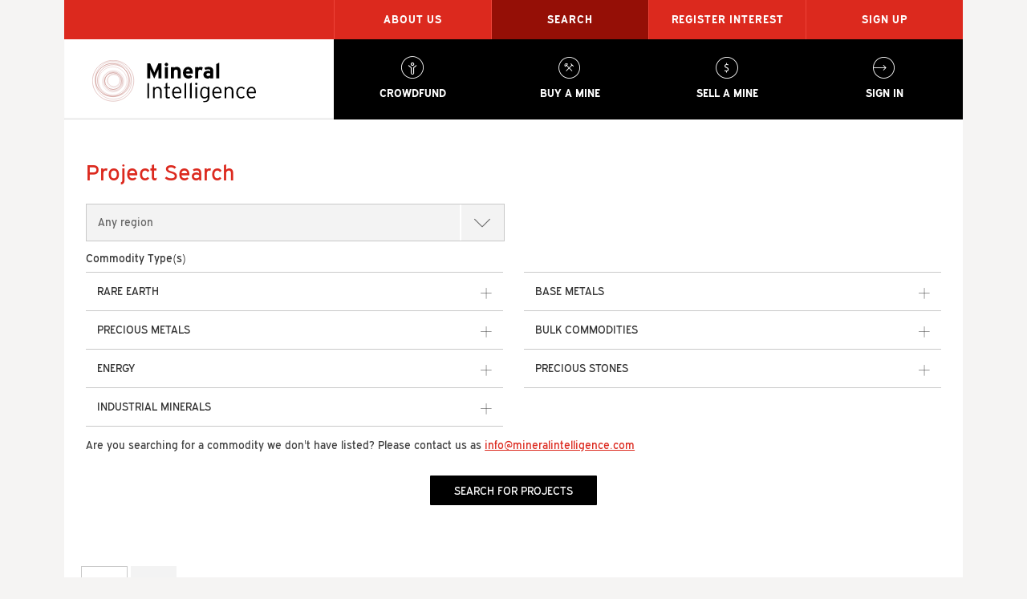

--- FILE ---
content_type: text/html; charset=UTF-8
request_url: https://mineralintelligence.com/projects
body_size: 5143
content:
<!DOCTYPE html>
<!--[if IE 7]>         <html class="no-js loading lt-ie9 lt-ie8" lang="en"> <![endif]-->
<!--[if IE 8]>         <html class="no-js loading lt-ie10 lt-ie9 " lang="en"> <![endif]-->
<!--[if IE 9]>         <html class="no-js loading lt-ie10" lang="en"> <![endif]-->
<!--[if gt IE 9]><!--> <html class="no-js loading" lang="en"> <!--<![endif]-->
<head>
  <meta charset="utf-8" />
  <title>Project Search - Mineral Intelligence (en-AU)</title>
  <link rel="home" href="https://mineralintelligence.com/" />
  <meta http-equiv="X-UA-Compatible" content="IE=Edge" />
  <meta name="viewport" content="width=device-width, initial-scale=1" />
  <link rel="stylesheet" href="/css/styles.min.css">

  <link rel="stylesheet" href="/js/modules/redactor/redactor.css" />
  <script src="/js/modules/modernizr-2.6.2-respond-1.1.0.min.js"></script>

</head>

<body>
  <!-- Google Tag Manager -->
<noscript><iframe src="//www.googletagmanager.com/ns.html?id=GTM-T2Z6VS"
height="0" width="0" style="display:none;visibility:hidden"></iframe></noscript>
<script>(function(w,d,s,l,i){w[l]=w[l]||[];w[l].push({'gtm.start':
new Date().getTime(),event:'gtm.js'});var f=d.getElementsByTagName(s)[0],
j=d.createElement(s),dl=l!='dataLayer'?'&l='+l:'';j.async=true;j.src=
'//www.googletagmanager.com/gtm.js?id='+i+dl;f.parentNode.insertBefore(j,f);
})(window,document,'script','dataLayer','GTM-T2Z6VS');</script>
<!-- End Google Tag Manager -->
  <div class="row nest-collapse">
    <header class="header clearfix">
      <div class="logo">
                  <a href="/"><picture class="logo__image">
           <!--[if IE 9]><video style="display: none;"><![endif]-->
            <source media="(min-width: 500px)" srcset="/static/images/layout/mineral-intelligence.svg">
            <source srcset="/static/images/layout/mineral-intelligence-white.svg">
            <!--[if IE 9]></video><![endif]-->
            <img srcset="/static/images/layout/mineral-intelligence-white.svg" alt="Mineral Intelligence">
          </picture></a>
              </div>
      <div class="nav clearfix">
        <button class="open-nav js-open-nav">
          <span class="icon icon-options"></span>
        </button>
        <div class="clearfix">
          <nav class="nav-secondary clearfix">
            <a href="https://mineralintelligence.com/about" ><span>About us</span></a>
            <a href="https://mineralintelligence.com/projects" class="active"><span>Search</span></a>
            <!--<a href="https://mineralintelligence.com/contact" ><span>Contact us</span></a>-->
            <a href="https://mineralintelligence.com/register-your-interest" ><span>Register interest</span></a>
                        <a href="https://mineralintelligence.com/sign-up" ><span>Sign up</span></a>
                      </nav>

        </div>

        <div class="main-nav clearfix">
          <nav class="nav-primary clearfix">
            <ul class="nav-primary__menu">
              <li><a href="/crowdfund-a-mine" class="cube">
                <div class="nav-item show">
                  <div class="face cover">
                    <span class="menu-title">
                      <span class="icon icon-crowdfunding icon--large"></span>
                      Crowd<br class="lg-hidden" />fund
                    </span>
                  </div>
                  <div class="face hover">
                    <span class="menu-title">
                      <span class="icon icon-crowdfunding icon--large"></span>
                      Crowd<br class="lg-hidden"  />fund
                    </span>
                  </div>
                </div>
              </a></li>
              <li><a href="
                                                    /buy-a-mine
                                                                " class="cube">
                <div class="nav-item show">
                  <div class="face cover">
                    <span class="menu-title">
                      <span class="icon icon-mine icon--large"></span>
                      Buy a Mine
                    </span>
                  </div>
                  <div class="face hover">
                    <span class="menu-title">
                      <span class="icon icon-mine icon--large"></span>
                      Buy a Mine
                    </span>
                  </div>
                </div>
              </a></li>
                            <li><a href="
                                                                    /sell-a-mine
                                                                "
                                class="cube">
                <div class="nav-item show">
                  <div class="face cover">
                    <span class="menu-title">
                      <span class="icon icon-sell icon--large"></span>
                      Sell a Mine
                    </span>
                  </div>
                  <div class="face hover">
                    <span class="menu-title">
                      <span class="icon icon-sell icon--large"></span>
                      Sell a Mine
                    </span>
                  </div>
                </div>
              </a></li>
                            <li><a href="https://mineralintelligence.com/account" class="cube">
                <div class="nav-item show">
                  <div class="face cover">
                    <span class="menu-title">
                      <span class="icon icon-sign-in icon--large"></span>
                      Sign In
                    </span>
                  </div>
                  <div class="face hover">
                    <span class="menu-title">
                      <span class="icon icon-sign-in icon--large"></span>
                      Sign In
                    </span>
                  </div>
                </div>
              </a></li>
              
            </ul>
          </nav>
        </div>
      </div>
    </header>
  </div>

  <div class="row" >
        <div class="main column small-12 google-translate">
          <div id="google_translate_element"></div><script type="text/javascript">
function googleTranslateElementInit() {
  new google.translate.TranslateElement({pageLanguage: 'en', includedLanguages: 'af,de,es,fr,id,ja,ko,pt,ru,zh-CN,zh-TW', layout: google.translate.TranslateElement.InlineLayout.SIMPLE, gaTrack: true, gaId: 'UA-57509729-1'}, 'google_translate_element');
}
</script><script type="text/javascript" src="//translate.google.com/translate_a/element.js?cb=googleTranslateElementInit"></script>
    </div>
  </div>
  <div class="row">
    <main role="main" class="main column small-12">
      <div class="container">
        
  <h1>Project Search</h1>

  <form class="searchProjects js-projectSearch" action="https://mineralintelligence.com/projects#map" id="usersSearchProjects">
    <div class="row">
            <div class="column medium-6">
        <div class="form__field-group">
          <div class="select">
            <label for="region" class="visuallyhidden">Region</label>
            <select name="region" id="region" class="custom">
              <option value="">Any region</option>
                                    <option  value="Asia">Asia</option>
                                    <option  value="Europe">Europe</option>
                                    <option  value="Africa">Africa</option>
                                    <option  value="The Americas">The Americas</option>
                                    <option  value="Oceania">Oceania</option>
                                    <option  value="None">None</option>
                            </select>
          </div>
        </div>
      </div>
          </div>

    <div class="row">
      <div class="column small-12">
        <fieldset>
          <legend class="label-form">Commodity Type(s)</legend>
          <div class="row">
            <div class="column medium-6">
                                                      <div class="accordion-form__item">
                  <a href="#" class="accordion-form__btn" aria-controls="accordion-form__panel1" aria-expanded="true" role="tab" id="accordion-form__tab1">
                    Rare Earth
                    <span class="icon icon-plus" aria-hidden="true"> </span>
                  </a>
                  <div class="accordion-form__panel" id="accordion-form__panel1" aria-labelledby="accordion-form__tab1" aria-hidden="true" role="tabpanel">
                    <fieldset class="control-group">
                      <legend class="visuallyhidden">Rare Earths</legend>
                                              <div class="form__field-group">
                          <div class="checkbox-item">
                            <input class="js-checkbox checkbox js-commodity"
                              type="checkbox"
                              name="commodities[]"
                                                            id="24"
                              value="24"
                              role="checkbox"
                              aria-checked="false" />

                            <label for="24" class="checkbox-label"><span>Scandium</span></label>
                          </div>
                        </div>

                                              <div class="form__field-group">
                          <div class="checkbox-item">
                            <input class="js-checkbox checkbox js-commodity"
                              type="checkbox"
                              name="commodities[]"
                                                            id="26"
                              value="26"
                              role="checkbox"
                              aria-checked="false" />

                            <label for="26" class="checkbox-label"><span>Yttirum</span></label>
                          </div>
                        </div>

                                              <div class="form__field-group">
                          <div class="checkbox-item">
                            <input class="js-checkbox checkbox js-commodity"
                              type="checkbox"
                              name="commodities[]"
                                                            id="27"
                              value="27"
                              role="checkbox"
                              aria-checked="false" />

                            <label for="27" class="checkbox-label"><span>Lanthanum</span></label>
                          </div>
                        </div>

                                              <div class="form__field-group">
                          <div class="checkbox-item">
                            <input class="js-checkbox checkbox js-commodity"
                              type="checkbox"
                              name="commodities[]"
                                                            id="28"
                              value="28"
                              role="checkbox"
                              aria-checked="false" />

                            <label for="28" class="checkbox-label"><span>Cerium</span></label>
                          </div>
                        </div>

                                              <div class="form__field-group">
                          <div class="checkbox-item">
                            <input class="js-checkbox checkbox js-commodity"
                              type="checkbox"
                              name="commodities[]"
                                                            id="29"
                              value="29"
                              role="checkbox"
                              aria-checked="false" />

                            <label for="29" class="checkbox-label"><span>Praseodymium</span></label>
                          </div>
                        </div>

                                              <div class="form__field-group">
                          <div class="checkbox-item">
                            <input class="js-checkbox checkbox js-commodity"
                              type="checkbox"
                              name="commodities[]"
                                                            id="30"
                              value="30"
                              role="checkbox"
                              aria-checked="false" />

                            <label for="30" class="checkbox-label"><span>Neodymium</span></label>
                          </div>
                        </div>

                                              <div class="form__field-group">
                          <div class="checkbox-item">
                            <input class="js-checkbox checkbox js-commodity"
                              type="checkbox"
                              name="commodities[]"
                                                            id="31"
                              value="31"
                              role="checkbox"
                              aria-checked="false" />

                            <label for="31" class="checkbox-label"><span>Promethium</span></label>
                          </div>
                        </div>

                                              <div class="form__field-group">
                          <div class="checkbox-item">
                            <input class="js-checkbox checkbox js-commodity"
                              type="checkbox"
                              name="commodities[]"
                                                            id="32"
                              value="32"
                              role="checkbox"
                              aria-checked="false" />

                            <label for="32" class="checkbox-label"><span>Samarium</span></label>
                          </div>
                        </div>

                                              <div class="form__field-group">
                          <div class="checkbox-item">
                            <input class="js-checkbox checkbox js-commodity"
                              type="checkbox"
                              name="commodities[]"
                                                            id="33"
                              value="33"
                              role="checkbox"
                              aria-checked="false" />

                            <label for="33" class="checkbox-label"><span>Europium</span></label>
                          </div>
                        </div>

                                              <div class="form__field-group">
                          <div class="checkbox-item">
                            <input class="js-checkbox checkbox js-commodity"
                              type="checkbox"
                              name="commodities[]"
                                                            id="34"
                              value="34"
                              role="checkbox"
                              aria-checked="false" />

                            <label for="34" class="checkbox-label"><span>Gadolinium</span></label>
                          </div>
                        </div>

                                              <div class="form__field-group">
                          <div class="checkbox-item">
                            <input class="js-checkbox checkbox js-commodity"
                              type="checkbox"
                              name="commodities[]"
                                                            id="35"
                              value="35"
                              role="checkbox"
                              aria-checked="false" />

                            <label for="35" class="checkbox-label"><span>Terbium</span></label>
                          </div>
                        </div>

                                              <div class="form__field-group">
                          <div class="checkbox-item">
                            <input class="js-checkbox checkbox js-commodity"
                              type="checkbox"
                              name="commodities[]"
                                                            id="36"
                              value="36"
                              role="checkbox"
                              aria-checked="false" />

                            <label for="36" class="checkbox-label"><span>Dysprosium</span></label>
                          </div>
                        </div>

                                              <div class="form__field-group">
                          <div class="checkbox-item">
                            <input class="js-checkbox checkbox js-commodity"
                              type="checkbox"
                              name="commodities[]"
                                                            id="37"
                              value="37"
                              role="checkbox"
                              aria-checked="false" />

                            <label for="37" class="checkbox-label"><span>Holmium</span></label>
                          </div>
                        </div>

                                              <div class="form__field-group">
                          <div class="checkbox-item">
                            <input class="js-checkbox checkbox js-commodity"
                              type="checkbox"
                              name="commodities[]"
                                                            id="38"
                              value="38"
                              role="checkbox"
                              aria-checked="false" />

                            <label for="38" class="checkbox-label"><span>Erbium</span></label>
                          </div>
                        </div>

                                              <div class="form__field-group">
                          <div class="checkbox-item">
                            <input class="js-checkbox checkbox js-commodity"
                              type="checkbox"
                              name="commodities[]"
                                                            id="39"
                              value="39"
                              role="checkbox"
                              aria-checked="false" />

                            <label for="39" class="checkbox-label"><span>Thulium</span></label>
                          </div>
                        </div>

                                              <div class="form__field-group">
                          <div class="checkbox-item">
                            <input class="js-checkbox checkbox js-commodity"
                              type="checkbox"
                              name="commodities[]"
                                                            id="40"
                              value="40"
                              role="checkbox"
                              aria-checked="false" />

                            <label for="40" class="checkbox-label"><span>Ytterbium</span></label>
                          </div>
                        </div>

                                              <div class="form__field-group">
                          <div class="checkbox-item">
                            <input class="js-checkbox checkbox js-commodity"
                              type="checkbox"
                              name="commodities[]"
                                                            id="41"
                              value="41"
                              role="checkbox"
                              aria-checked="false" />

                            <label for="41" class="checkbox-label"><span>Lutetium</span></label>
                          </div>
                        </div>

                                              <div class="form__field-group">
                          <div class="checkbox-item">
                            <input class="js-checkbox checkbox js-commodity"
                              type="checkbox"
                              name="commodities[]"
                                                            id="1733"
                              value="1733"
                              role="checkbox"
                              aria-checked="false" />

                            <label for="1733" class="checkbox-label"><span>Lithium</span></label>
                          </div>
                        </div>

                                              <div class="form__field-group">
                          <div class="checkbox-item">
                            <input class="js-checkbox checkbox js-commodity"
                              type="checkbox"
                              name="commodities[]"
                                                            id="4616"
                              value="4616"
                              role="checkbox"
                              aria-checked="false" />

                            <label for="4616" class="checkbox-label"><span>Tungsten</span></label>
                          </div>
                        </div>

                                              <div class="form__field-group">
                          <div class="checkbox-item">
                            <input class="js-checkbox checkbox js-commodity"
                              type="checkbox"
                              name="commodities[]"
                                                            id="4617"
                              value="4617"
                              role="checkbox"
                              aria-checked="false" />

                            <label for="4617" class="checkbox-label"><span>Titanium</span></label>
                          </div>
                        </div>

                                              <div class="form__field-group">
                          <div class="checkbox-item">
                            <input class="js-checkbox checkbox js-commodity"
                              type="checkbox"
                              name="commodities[]"
                                                            id="4618"
                              value="4618"
                              role="checkbox"
                              aria-checked="false" />

                            <label for="4618" class="checkbox-label"><span>Vanadium</span></label>
                          </div>
                        </div>

                                              <div class="form__field-group" style="display:block">
                          <div class="checkbox-item">
                            <input class="js-checkbox checkbox js-commodity-all"
                              type="checkbox"
                              name="all_22"
                              id="all_22"
                              value="all_22"
                              role="checkbox"
                              aria-checked="false" />

                            <label for="all_22" class="checkbox-label"><span>All</span></label>
                          </div>
                        </div>
                    </fieldset>
                  </div>
                </div>
                                                                                                          <div class="accordion-form__item">
                  <a href="#" class="accordion-form__btn" aria-controls="accordion-form__panel3" aria-expanded="true" role="tab" id="accordion-form__tab3">
                    Precious Metals
                    <span class="icon icon-plus" aria-hidden="true"> </span>
                  </a>
                  <div class="accordion-form__panel" id="accordion-form__panel3" aria-labelledby="accordion-form__tab3" aria-hidden="true" role="tabpanel">
                    <fieldset class="control-group">
                      <legend class="visuallyhidden">Rare Earths</legend>
                                              <div class="form__field-group">
                          <div class="checkbox-item">
                            <input class="js-checkbox checkbox js-commodity"
                              type="checkbox"
                              name="commodities[]"
                                                            id="48"
                              value="48"
                              role="checkbox"
                              aria-checked="false" />

                            <label for="48" class="checkbox-label"><span>Platinum</span></label>
                          </div>
                        </div>

                                              <div class="form__field-group">
                          <div class="checkbox-item">
                            <input class="js-checkbox checkbox js-commodity"
                              type="checkbox"
                              name="commodities[]"
                                                            id="49"
                              value="49"
                              role="checkbox"
                              aria-checked="false" />

                            <label for="49" class="checkbox-label"><span>Rhodium</span></label>
                          </div>
                        </div>

                                              <div class="form__field-group">
                          <div class="checkbox-item">
                            <input class="js-checkbox checkbox js-commodity"
                              type="checkbox"
                              name="commodities[]"
                                                            id="50"
                              value="50"
                              role="checkbox"
                              aria-checked="false" />

                            <label for="50" class="checkbox-label"><span>Gold</span></label>
                          </div>
                        </div>

                                              <div class="form__field-group">
                          <div class="checkbox-item">
                            <input class="js-checkbox checkbox js-commodity"
                              type="checkbox"
                              name="commodities[]"
                                                            id="51"
                              value="51"
                              role="checkbox"
                              aria-checked="false" />

                            <label for="51" class="checkbox-label"><span>Iridium</span></label>
                          </div>
                        </div>

                                              <div class="form__field-group">
                          <div class="checkbox-item">
                            <input class="js-checkbox checkbox js-commodity"
                              type="checkbox"
                              name="commodities[]"
                                                            id="52"
                              value="52"
                              role="checkbox"
                              aria-checked="false" />

                            <label for="52" class="checkbox-label"><span>Osmium</span></label>
                          </div>
                        </div>

                                              <div class="form__field-group">
                          <div class="checkbox-item">
                            <input class="js-checkbox checkbox js-commodity"
                              type="checkbox"
                              name="commodities[]"
                                                            id="53"
                              value="53"
                              role="checkbox"
                              aria-checked="false" />

                            <label for="53" class="checkbox-label"><span>Palladium</span></label>
                          </div>
                        </div>

                                              <div class="form__field-group">
                          <div class="checkbox-item">
                            <input class="js-checkbox checkbox js-commodity"
                              type="checkbox"
                              name="commodities[]"
                                                            id="54"
                              value="54"
                              role="checkbox"
                              aria-checked="false" />

                            <label for="54" class="checkbox-label"><span>Rhenium</span></label>
                          </div>
                        </div>

                                              <div class="form__field-group">
                          <div class="checkbox-item">
                            <input class="js-checkbox checkbox js-commodity"
                              type="checkbox"
                              name="commodities[]"
                                                            id="55"
                              value="55"
                              role="checkbox"
                              aria-checked="false" />

                            <label for="55" class="checkbox-label"><span>Ruthenium</span></label>
                          </div>
                        </div>

                                              <div class="form__field-group">
                          <div class="checkbox-item">
                            <input class="js-checkbox checkbox js-commodity"
                              type="checkbox"
                              name="commodities[]"
                                                            id="56"
                              value="56"
                              role="checkbox"
                              aria-checked="false" />

                            <label for="56" class="checkbox-label"><span>Germanium</span></label>
                          </div>
                        </div>

                                              <div class="form__field-group">
                          <div class="checkbox-item">
                            <input class="js-checkbox checkbox js-commodity"
                              type="checkbox"
                              name="commodities[]"
                                                            id="57"
                              value="57"
                              role="checkbox"
                              aria-checked="false" />

                            <label for="57" class="checkbox-label"><span>Beryllium</span></label>
                          </div>
                        </div>

                                              <div class="form__field-group">
                          <div class="checkbox-item">
                            <input class="js-checkbox checkbox js-commodity"
                              type="checkbox"
                              name="commodities[]"
                                                            id="58"
                              value="58"
                              role="checkbox"
                              aria-checked="false" />

                            <label for="58" class="checkbox-label"><span>Silver</span></label>
                          </div>
                        </div>

                                              <div class="form__field-group">
                          <div class="checkbox-item">
                            <input class="js-checkbox checkbox js-commodity"
                              type="checkbox"
                              name="commodities[]"
                                                            id="59"
                              value="59"
                              role="checkbox"
                              aria-checked="false" />

                            <label for="59" class="checkbox-label"><span>Gallium</span></label>
                          </div>
                        </div>

                                              <div class="form__field-group">
                          <div class="checkbox-item">
                            <input class="js-checkbox checkbox js-commodity"
                              type="checkbox"
                              name="commodities[]"
                                                            id="60"
                              value="60"
                              role="checkbox"
                              aria-checked="false" />

                            <label for="60" class="checkbox-label"><span>Indium</span></label>
                          </div>
                        </div>

                                              <div class="form__field-group">
                          <div class="checkbox-item">
                            <input class="js-checkbox checkbox js-commodity"
                              type="checkbox"
                              name="commodities[]"
                                                            id="61"
                              value="61"
                              role="checkbox"
                              aria-checked="false" />

                            <label for="61" class="checkbox-label"><span>Tellurium</span></label>
                          </div>
                        </div>

                                              <div class="form__field-group">
                          <div class="checkbox-item">
                            <input class="js-checkbox checkbox js-commodity"
                              type="checkbox"
                              name="commodities[]"
                                                            id="62"
                              value="62"
                              role="checkbox"
                              aria-checked="false" />

                            <label for="62" class="checkbox-label"><span>Mercury</span></label>
                          </div>
                        </div>

                                              <div class="form__field-group">
                          <div class="checkbox-item">
                            <input class="js-checkbox checkbox js-commodity"
                              type="checkbox"
                              name="commodities[]"
                                                            id="63"
                              value="63"
                              role="checkbox"
                              aria-checked="false" />

                            <label for="63" class="checkbox-label"><span>Bismuth</span></label>
                          </div>
                        </div>

                                              <div class="form__field-group">
                          <div class="checkbox-item">
                            <input class="js-checkbox checkbox js-commodity"
                              type="checkbox"
                              name="commodities[]"
                                                            id="1838"
                              value="1838"
                              role="checkbox"
                              aria-checked="false" />

                            <label for="1838" class="checkbox-label"><span>Platinum</span></label>
                          </div>
                        </div>

                                              <div class="form__field-group" style="display:block">
                          <div class="checkbox-item">
                            <input class="js-checkbox checkbox js-commodity-all"
                              type="checkbox"
                              name="all_47"
                              id="all_47"
                              value="all_47"
                              role="checkbox"
                              aria-checked="false" />

                            <label for="all_47" class="checkbox-label"><span>All</span></label>
                          </div>
                        </div>
                    </fieldset>
                  </div>
                </div>
                                                                                                          <div class="accordion-form__item">
                  <a href="#" class="accordion-form__btn" aria-controls="accordion-form__panel5" aria-expanded="true" role="tab" id="accordion-form__tab5">
                    Energy
                    <span class="icon icon-plus" aria-hidden="true"> </span>
                  </a>
                  <div class="accordion-form__panel" id="accordion-form__panel5" aria-labelledby="accordion-form__tab5" aria-hidden="true" role="tabpanel">
                    <fieldset class="control-group">
                      <legend class="visuallyhidden">Rare Earths</legend>
                                              <div class="form__field-group">
                          <div class="checkbox-item">
                            <input class="js-checkbox checkbox js-commodity"
                              type="checkbox"
                              name="commodities[]"
                                                            id="69"
                              value="69"
                              role="checkbox"
                              aria-checked="false" />

                            <label for="69" class="checkbox-label"><span>Oil &amp; Gas</span></label>
                          </div>
                        </div>

                                              <div class="form__field-group">
                          <div class="checkbox-item">
                            <input class="js-checkbox checkbox js-commodity"
                              type="checkbox"
                              name="commodities[]"
                                                            id="1800"
                              value="1800"
                              role="checkbox"
                              aria-checked="false" />

                            <label for="1800" class="checkbox-label"><span>Uranium</span></label>
                          </div>
                        </div>

                                              <div class="form__field-group" style="display:block">
                          <div class="checkbox-item">
                            <input class="js-checkbox checkbox js-commodity-all"
                              type="checkbox"
                              name="all_68"
                              id="all_68"
                              value="all_68"
                              role="checkbox"
                              aria-checked="false" />

                            <label for="all_68" class="checkbox-label"><span>All</span></label>
                          </div>
                        </div>
                    </fieldset>
                  </div>
                </div>
                                                                                                          <div class="accordion-form__item">
                  <a href="#" class="accordion-form__btn" aria-controls="accordion-form__panel7" aria-expanded="true" role="tab" id="accordion-form__tab7">
                    Industrial Minerals
                    <span class="icon icon-plus" aria-hidden="true"> </span>
                  </a>
                  <div class="accordion-form__panel" id="accordion-form__panel7" aria-labelledby="accordion-form__tab7" aria-hidden="true" role="tabpanel">
                    <fieldset class="control-group">
                      <legend class="visuallyhidden">Rare Earths</legend>
                                              <div class="form__field-group">
                          <div class="checkbox-item">
                            <input class="js-checkbox checkbox js-commodity"
                              type="checkbox"
                              name="commodities[]"
                                                            id="1593"
                              value="1593"
                              role="checkbox"
                              aria-checked="false" />

                            <label for="1593" class="checkbox-label"><span>Gypsum</span></label>
                          </div>
                        </div>

                                              <div class="form__field-group">
                          <div class="checkbox-item">
                            <input class="js-checkbox checkbox js-commodity"
                              type="checkbox"
                              name="commodities[]"
                                                            id="1594"
                              value="1594"
                              role="checkbox"
                              aria-checked="false" />

                            <label for="1594" class="checkbox-label"><span>Fluorspar</span></label>
                          </div>
                        </div>

                                              <div class="form__field-group">
                          <div class="checkbox-item">
                            <input class="js-checkbox checkbox js-commodity"
                              type="checkbox"
                              name="commodities[]"
                                                            id="1681"
                              value="1681"
                              role="checkbox"
                              aria-checked="false" />

                            <label for="1681" class="checkbox-label"><span>Graphite</span></label>
                          </div>
                        </div>

                                              <div class="form__field-group">
                          <div class="checkbox-item">
                            <input class="js-checkbox checkbox js-commodity"
                              type="checkbox"
                              name="commodities[]"
                                                            id="1682"
                              value="1682"
                              role="checkbox"
                              aria-checked="false" />

                            <label for="1682" class="checkbox-label"><span>Magnesite</span></label>
                          </div>
                        </div>

                                              <div class="form__field-group">
                          <div class="checkbox-item">
                            <input class="js-checkbox checkbox js-commodity"
                              type="checkbox"
                              name="commodities[]"
                                                            id="1683"
                              value="1683"
                              role="checkbox"
                              aria-checked="false" />

                            <label for="1683" class="checkbox-label"><span>Limestone</span></label>
                          </div>
                        </div>

                                              <div class="form__field-group">
                          <div class="checkbox-item">
                            <input class="js-checkbox checkbox js-commodity"
                              type="checkbox"
                              name="commodities[]"
                                                            id="1684"
                              value="1684"
                              role="checkbox"
                              aria-checked="false" />

                            <label for="1684" class="checkbox-label"><span>Fluorite</span></label>
                          </div>
                        </div>

                                              <div class="form__field-group">
                          <div class="checkbox-item">
                            <input class="js-checkbox checkbox js-commodity"
                              type="checkbox"
                              name="commodities[]"
                                                            id="1685"
                              value="1685"
                              role="checkbox"
                              aria-checked="false" />

                            <label for="1685" class="checkbox-label"><span>Other</span></label>
                          </div>
                        </div>

                                              <div class="form__field-group">
                          <div class="checkbox-item">
                            <input class="js-checkbox checkbox js-commodity"
                              type="checkbox"
                              name="commodities[]"
                                                            id="3016"
                              value="3016"
                              role="checkbox"
                              aria-checked="false" />

                            <label for="3016" class="checkbox-label"><span>Garnet</span></label>
                          </div>
                        </div>

                                              <div class="form__field-group">
                          <div class="checkbox-item">
                            <input class="js-checkbox checkbox js-commodity"
                              type="checkbox"
                              name="commodities[]"
                                                            id="3017"
                              value="3017"
                              role="checkbox"
                              aria-checked="false" />

                            <label for="3017" class="checkbox-label"><span>Cobalt</span></label>
                          </div>
                        </div>

                                              <div class="form__field-group">
                          <div class="checkbox-item">
                            <input class="js-checkbox checkbox js-commodity"
                              type="checkbox"
                              name="commodities[]"
                                                            id="3106"
                              value="3106"
                              role="checkbox"
                              aria-checked="false" />

                            <label for="3106" class="checkbox-label"><span>Potash</span></label>
                          </div>
                        </div>

                                              <div class="form__field-group" style="display:block">
                          <div class="checkbox-item">
                            <input class="js-checkbox checkbox js-commodity-all"
                              type="checkbox"
                              name="all_1592"
                              id="all_1592"
                              value="all_1592"
                              role="checkbox"
                              aria-checked="false" />

                            <label for="all_1592" class="checkbox-label"><span>All</span></label>
                          </div>
                        </div>
                    </fieldset>
                  </div>
                </div>
                                      </div>

            <div class="column medium-6 end">
                                                                                            <div class="accordion-form__item">
                  <a href="#" class="accordion-form__btn" aria-controls="accordion-form__panel2" aria-expanded="true" role="tab" id="accordion-form__tab2">
                    Base Metals
                    <span class="icon icon-plus"></span>
                  </a>
                  <div class="accordion-form__panel" id="accordion-form__panel2" aria-labelledby="accordion-form__tab2" aria-hidden="true" role="tabpanel">
                    <fieldset class="control-group">
                      <legend class="visuallyhidden">Rare Earths</legend>
                                              <div class="form__field-group">
                          <div class="checkbox-item">
                            <input class="js-checkbox checkbox js-commodity"
                              type="checkbox"
                              name="commodities[]"
                                                            id="43"
                              value="43"
                              role="checkbox"
                              aria-checked="false"
                              aria-checked="false" />

                            <label for="43" class="checkbox-label"><span>Copper</span></label>
                          </div>
                        </div>
                                              <div class="form__field-group">
                          <div class="checkbox-item">
                            <input class="js-checkbox checkbox js-commodity"
                              type="checkbox"
                              name="commodities[]"
                                                            id="44"
                              value="44"
                              role="checkbox"
                              aria-checked="false"
                              aria-checked="false" />

                            <label for="44" class="checkbox-label"><span>Lead</span></label>
                          </div>
                        </div>
                                              <div class="form__field-group">
                          <div class="checkbox-item">
                            <input class="js-checkbox checkbox js-commodity"
                              type="checkbox"
                              name="commodities[]"
                                                            id="45"
                              value="45"
                              role="checkbox"
                              aria-checked="false"
                              aria-checked="false" />

                            <label for="45" class="checkbox-label"><span>Nickel</span></label>
                          </div>
                        </div>
                                              <div class="form__field-group">
                          <div class="checkbox-item">
                            <input class="js-checkbox checkbox js-commodity"
                              type="checkbox"
                              name="commodities[]"
                                                            id="46"
                              value="46"
                              role="checkbox"
                              aria-checked="false"
                              aria-checked="false" />

                            <label for="46" class="checkbox-label"><span>Zinc</span></label>
                          </div>
                        </div>
                                              <div class="form__field-group">
                          <div class="checkbox-item">
                            <input class="js-checkbox checkbox js-commodity"
                              type="checkbox"
                              name="commodities[]"
                                                            id="1231"
                              value="1231"
                              role="checkbox"
                              aria-checked="false"
                              aria-checked="false" />

                            <label for="1231" class="checkbox-label"><span>Base Metals</span></label>
                          </div>
                        </div>
                                              <div class="form__field-group">
                          <div class="checkbox-item">
                            <input class="js-checkbox checkbox js-commodity"
                              type="checkbox"
                              name="commodities[]"
                                                            id="2424"
                              value="2424"
                              role="checkbox"
                              aria-checked="false"
                              aria-checked="false" />

                            <label for="2424" class="checkbox-label"><span>Chromium</span></label>
                          </div>
                        </div>
                                              <div class="form__field-group">
                          <div class="checkbox-item">
                            <input class="js-checkbox checkbox js-commodity"
                              type="checkbox"
                              name="commodities[]"
                                                            id="4615"
                              value="4615"
                              role="checkbox"
                              aria-checked="false"
                              aria-checked="false" />

                            <label for="4615" class="checkbox-label"><span>Tin</span></label>
                          </div>
                        </div>
                                              <div class="form__field-group" style="display:block">
                          <div class="checkbox-item">
                            <input class="js-checkbox checkbox js-commodity-all"
                              type="checkbox"
                              name="all_42"
                              id="all_42"
                              value="all_42"
                              role="checkbox"
                              aria-checked="false" />

                            <label for="all_42" class="checkbox-label"><span>All</span></label>
                          </div>
                        </div>
                    </fieldset>
                  </div>
                </div>
                                                                                                          <div class="accordion-form__item">
                  <a href="#" class="accordion-form__btn" aria-controls="accordion-form__panel4" aria-expanded="true" role="tab" id="accordion-form__tab4">
                    Bulk Commodities
                    <span class="icon icon-plus"></span>
                  </a>
                  <div class="accordion-form__panel" id="accordion-form__panel4" aria-labelledby="accordion-form__tab4" aria-hidden="true" role="tabpanel">
                    <fieldset class="control-group">
                      <legend class="visuallyhidden">Rare Earths</legend>
                                              <div class="form__field-group">
                          <div class="checkbox-item">
                            <input class="js-checkbox checkbox js-commodity"
                              type="checkbox"
                              name="commodities[]"
                                                            id="66"
                              value="66"
                              role="checkbox"
                              aria-checked="false"
                              aria-checked="false" />

                            <label for="66" class="checkbox-label"><span>Iron Ore</span></label>
                          </div>
                        </div>
                                              <div class="form__field-group">
                          <div class="checkbox-item">
                            <input class="js-checkbox checkbox js-commodity"
                              type="checkbox"
                              name="commodities[]"
                                                            id="67"
                              value="67"
                              role="checkbox"
                              aria-checked="false"
                              aria-checked="false" />

                            <label for="67" class="checkbox-label"><span>Coal</span></label>
                          </div>
                        </div>
                                              <div class="form__field-group">
                          <div class="checkbox-item">
                            <input class="js-checkbox checkbox js-commodity"
                              type="checkbox"
                              name="commodities[]"
                                                            id="1612"
                              value="1612"
                              role="checkbox"
                              aria-checked="false"
                              aria-checked="false" />

                            <label for="1612" class="checkbox-label"><span>Manganese</span></label>
                          </div>
                        </div>
                                              <div class="form__field-group">
                          <div class="checkbox-item">
                            <input class="js-checkbox checkbox js-commodity"
                              type="checkbox"
                              name="commodities[]"
                                                            id="1618"
                              value="1618"
                              role="checkbox"
                              aria-checked="false"
                              aria-checked="false" />

                            <label for="1618" class="checkbox-label"><span>Mineral Sands</span></label>
                          </div>
                        </div>
                                              <div class="form__field-group">
                          <div class="checkbox-item">
                            <input class="js-checkbox checkbox js-commodity"
                              type="checkbox"
                              name="commodities[]"
                                                            id="1619"
                              value="1619"
                              role="checkbox"
                              aria-checked="false"
                              aria-checked="false" />

                            <label for="1619" class="checkbox-label"><span>Bauxite</span></label>
                          </div>
                        </div>
                                              <div class="form__field-group">
                          <div class="checkbox-item">
                            <input class="js-checkbox checkbox js-commodity"
                              type="checkbox"
                              name="commodities[]"
                                                            id="4271"
                              value="4271"
                              role="checkbox"
                              aria-checked="false"
                              aria-checked="false" />

                            <label for="4271" class="checkbox-label"><span>Phosphate</span></label>
                          </div>
                        </div>
                                              <div class="form__field-group" style="display:block">
                          <div class="checkbox-item">
                            <input class="js-checkbox checkbox js-commodity-all"
                              type="checkbox"
                              name="all_65"
                              id="all_65"
                              value="all_65"
                              role="checkbox"
                              aria-checked="false" />

                            <label for="all_65" class="checkbox-label"><span>All</span></label>
                          </div>
                        </div>
                    </fieldset>
                  </div>
                </div>
                                                                                                          <div class="accordion-form__item">
                  <a href="#" class="accordion-form__btn" aria-controls="accordion-form__panel6" aria-expanded="true" role="tab" id="accordion-form__tab6">
                    Precious Stones
                    <span class="icon icon-plus"></span>
                  </a>
                  <div class="accordion-form__panel" id="accordion-form__panel6" aria-labelledby="accordion-form__tab6" aria-hidden="true" role="tabpanel">
                    <fieldset class="control-group">
                      <legend class="visuallyhidden">Rare Earths</legend>
                                              <div class="form__field-group">
                          <div class="checkbox-item">
                            <input class="js-checkbox checkbox js-commodity"
                              type="checkbox"
                              name="commodities[]"
                                                            id="1233"
                              value="1233"
                              role="checkbox"
                              aria-checked="false"
                              aria-checked="false" />

                            <label for="1233" class="checkbox-label"><span>Diamonds</span></label>
                          </div>
                        </div>
                                              <div class="form__field-group">
                          <div class="checkbox-item">
                            <input class="js-checkbox checkbox js-commodity"
                              type="checkbox"
                              name="commodities[]"
                                                            id="1235"
                              value="1235"
                              role="checkbox"
                              aria-checked="false"
                              aria-checked="false" />

                            <label for="1235" class="checkbox-label"><span>Gems</span></label>
                          </div>
                        </div>
                                              <div class="form__field-group" style="display:block">
                          <div class="checkbox-item">
                            <input class="js-checkbox checkbox js-commodity-all"
                              type="checkbox"
                              name="all_1232"
                              id="all_1232"
                              value="all_1232"
                              role="checkbox"
                              aria-checked="false" />

                            <label for="all_1232" class="checkbox-label"><span>All</span></label>
                          </div>
                        </div>
                    </fieldset>
                  </div>
                </div>
                                                                            </div>
          </div>
        </fieldset>
        <p>Are you searching for a commodity we don't have listed? Please contact us as <a href="/cdn-cgi/l/email-protection#7a13141c153a1713141f081b1613140e1f1616131d1f14191f54191517"><span class="__cf_email__" data-cfemail="244d4a424b64494d4a415645484d4a504148484d43414a47410a474b49">[email&#160;protected]</span></a></p>
      </div>
    </div>
    <div class="row">
      <div class="column small-12">
        <p class="text-centre"><button type="submit" class="btn btn--secondary">Search for Projects</button></p>
        <hr class="divider">
      </div>
    </div>
  </form>

      <div class="row total-collapse">
    <div class="tabs js-project-tabs">
      <nav role="navigation" class="tabs__nav">
        <ul class="no-bullet">
          <li><a href="#map" id="map-tab" aria-describedby="tab-information" class="active">Map</a></li>
          <li><a href="#list" id="list-tab">List</a></li>
        </ul>
      </nav>
      <div id="map" class="tabs__panel active" aria-labelledby="map-tab">
        <div class="inner-tab">
          <span class="js-project-search-count search-count"></span>

          
          
 
<script data-cfasync="false" src="/cdn-cgi/scripts/5c5dd728/cloudflare-static/email-decode.min.js"></script><script src="https://maps.googleapis.com/maps/api/js?key=AIzaSyDgv0WUd87CnpO9SCEOtkcXpwzXxOOz2hc"></script>
<script src="/js/modules/mapsProjects/infobubble.js"></script>
<script src="/js/modules/mapsProjects/markerclustererplus.js"></script>

<script>
var fullSearch = false;
var mapOnly = false;
</script>
<script src="/js/modules/mapsProjects/projectsmap.js"></script>


<div id="projects-map-noresults" style="text-align:center;"><h3>No projects found, please change your criteria and try again.</h3></div>
<div id="projects-map" class="map">
</div>
        </div>
      </div>
      <div id="list" class="tabs__panel" aria-labelledby="list-tab">
        <div class="inner-tab">
          <span class="js-project-search-count search-count"></span>
          <div id="project-search-results-list" class="project-list">
          </div>
        </div>
      </div>
    </div>
  </div>

    <div class="pull-back" id="buy">
    <div class="panel panel--darkfade">
      <div class="panel__inner--feature">
        <div class="row">
          <div class="columns medium-6">
            <div class="panel__inner--feature-tight">
              <span class="icon icon-mine icon--block icon--xxl"></span>
              <h2 class="heading--light">Subscribe Now For<br />Full Access</h2>
              <p>Subscribe to Mineral Intelligence to access comprehensive information, including direct access to seller's contact details, on all mining projects for sale. You'll also be able to view all projects and locations on a global interactive map.</p>
              <br />
              <p><a href="/sign-up#buy" class="btn">Subscribe Now</a></p>
            </div>
          </div>
          <div class="columns medium-6">
            <img src="/static/images/layout/subscribe-coming-soon.png" class="img--respond js-img-right" alt="Subscribe" />
          </div>
        </div>
      </div>
    </div>
  </div>
  

              <hr class="divider"/>
            </div>
    </main>
  </div>


  <div class="row nest-collapse">
    <footer class="footer">
      <div class="row">
        <div class="column small-12 large-3">
          &copy; 2026 Mineral Intelligence (en-AU)
        </div>
        <div class="column small-12 large-7">
          <div class="footer__links">
            <a href="/">Home</a>
            <a href="https://mineralintelligence.com/terms-and-conditions">Terms &amp; Conditions</a>
            <a href="https://mineralintelligence.com/privacy-policy">Privacy Policy</a>
            <a href="https://mineralintelligence.com/contact">Contact us</a>
          </div>
        </div>
      </div>
    </footer>
  </div>

  <!--[if IE 9]>	<script src="/js/modules/history.js"></script> <![endif]-->

  <script src="/js/min/main.min.js"></script>

  <script src="/js/modules/redactor/redactor.js"></script>

  <script src="/js/jqueryUploadPlugin/vendor/jquery.ui.widget.js"></script>
  <script src="/js/jqueryUploadPlugin/jquery.iframe-transport.js"></script>
  <script src="/js/jqueryUploadPlugin/jquery.fileupload.js"></script>

  <script src="/js/modules/statusmessage.js"></script>
  <script src="/js/modules/editprojectmedia.js"></script>
  <script src="/js/modules/projectSearch.js"></script>
  <script src="/js/modules/dashboard.js"></script>

  <script>
    // Pass Craft flash messages to JavaScript
    window.craftFlashMessages = [
                                                                                  ];
  </script>

<script defer src="https://static.cloudflareinsights.com/beacon.min.js/vcd15cbe7772f49c399c6a5babf22c1241717689176015" integrity="sha512-ZpsOmlRQV6y907TI0dKBHq9Md29nnaEIPlkf84rnaERnq6zvWvPUqr2ft8M1aS28oN72PdrCzSjY4U6VaAw1EQ==" data-cf-beacon='{"version":"2024.11.0","token":"6d7d028f71f04d21830cf9bdf47916f0","r":1,"server_timing":{"name":{"cfCacheStatus":true,"cfEdge":true,"cfExtPri":true,"cfL4":true,"cfOrigin":true,"cfSpeedBrain":true},"location_startswith":null}}' crossorigin="anonymous"></script>
</body>
</html>


--- FILE ---
content_type: text/css
request_url: https://mineralintelligence.com/css/styles.min.css
body_size: 14651
content:
/*! normalize.css v3.0.2 | MIT License | git.io/normalize */html{font-family:sans-serif;-ms-text-size-adjust:100%;-webkit-text-size-adjust:100%}body{margin:0}article,aside,details,figcaption,figure,footer,header,hgroup,main,menu,nav,section,summary{display:block}audio,canvas,progress,video{display:inline-block;vertical-align:baseline}audio:not([controls]){display:none;height:0}[hidden],template{display:none}a{background-color:transparent}a:active,a:hover{outline:0}abbr[title]{border-bottom:1px dotted}b,strong{font-weight:700}dfn{font-style:italic}h1{font-size:2em;margin:.67em 0}mark{background:#ff0;color:#000}small{font-size:80%}sub,sup{font-size:75%;line-height:0;position:relative;vertical-align:baseline}sup{top:-.5em}sub{bottom:-.25em}img{border:0}svg:not(:root){overflow:hidden}figure{margin:1em 40px}hr{-webkit-box-sizing:content-box;box-sizing:content-box;height:0}pre{overflow:auto}button,input,optgroup,select,textarea{color:inherit;font:inherit;margin:0}button{overflow:visible}button,select{text-transform:none}button,html input[type=button],input[type=reset],input[type=submit]{-webkit-appearance:button;cursor:pointer}button[disabled],html input[disabled]{cursor:default}button::-moz-focus-inner,input::-moz-focus-inner{border:0;padding:0}input{line-height:normal}input[type=checkbox],input[type=radio]{-webkit-box-sizing:border-box;box-sizing:border-box;padding:0}input[type=number]::-webkit-inner-spin-button,input[type=number]::-webkit-outer-spin-button{height:auto}input[type=search]{-webkit-appearance:textfield;-webkit-box-sizing:content-box;box-sizing:content-box}input[type=search]::-webkit-search-cancel-button,input[type=search]::-webkit-search-decoration{-webkit-appearance:none}fieldset{border:1px solid silver;margin:0 2px;padding:.35em .625em .75em}legend{border:0;padding:0}textarea{overflow:auto}optgroup{font-weight:700}table{border-collapse:collapse;border-spacing:0}td,th{padding:0}@font-face{font-family:expressway;src:url(../fonts/expressway_bd-webfont.eot);src:url(../fonts/expressway_bd-webfont.eot?#iefix) format("embedded-opentype"),url(../fonts/expressway_bd-webfont.woff2) format("woff2"),url(../fonts/expressway_bd-webfont.woff) format("woff"),url(../fonts/expressway_bd-webfont.ttf) format("truetype"),url(../fonts/expressway_bd-webfont.svg#expresswaybold) format("svg");font-weight:700;font-style:normal}@font-face{font-family:expressway;src:url(../fonts/expressway_bd_it-webfont.eot);src:url(../fonts/expressway_bd_it-webfont.eot?#iefix) format("embedded-opentype"),url(../fonts/expressway_bd_it-webfont.woff2) format("woff2"),url(../fonts/expressway_bd_it-webfont.woff) format("woff"),url(../fonts/expressway_bd_it-webfont.ttf) format("truetype"),url(../fonts/expressway_bd_it-webfont.svg#expresswaybold_italic) format("svg");font-weight:700;font-style:italic}@font-face{font-family:expressway;src:url(../fonts/expressway_rg_it-webfont.eot);src:url(../fonts/expressway_rg_it-webfont.eot?#iefix) format("embedded-opentype"),url(../fonts/expressway_rg_it-webfont.woff2) format("woff2"),url(../fonts/expressway_rg_it-webfont.woff) format("woff"),url(../fonts/expressway_rg_it-webfont.ttf) format("truetype"),url(../fonts/expressway_rg_it-webfont.svg#expresswayitalic) format("svg");font-weight:400;font-style:italic}@font-face{font-family:expressway;src:url(../fonts/expressway_rg-webfont.eot);src:url(../fonts/expressway_rg-webfont.eot?#iefix) format("embedded-opentype"),url(../fonts/expressway_rg-webfont.woff2) format("woff2"),url(../fonts/expressway_rg-webfont.woff) format("woff"),url(../fonts/expressway_rg-webfont.ttf) format("truetype"),url(../fonts/expressway_rg-webfont.svg#expresswayregular) format("svg");font-weight:400;font-style:normal}@font-face{font-family:MI-Icons;src:url(../fonts/MI-Icons.eot?hd06e3);src:url(../fonts/MI-Icons.eot?#iefixhd06e3) format("embedded-opentype"),url(../fonts/MI-Icons.woff?hd06e3) format("woff"),url(../fonts/MI-Icons.ttf?hd06e3) format("truetype"),url(../fonts/MI-Icons.svg?hd06e3#MI-Icons) format("svg");font-weight:400;font-style:normal}.icon{font-family:MI-Icons;speak:none;font-style:normal;font-weight:400;font-variant:normal;text-transform:none;line-height:1;-webkit-font-smoothing:antialiased;-moz-osx-font-smoothing:grayscale}.icon--large{font-size:2em}.icon--med{font-size:1.5em}.icon--xxl{font-size:4em}.icon--block{display:block}.icon-sold:before{content:"\e6e1"}.icon-thumbs-up:before{content:"\e751"}.icon-envelope:before{content:"\e641"}.icon-image:before{content:"\e60f"}.icon-word:before{content:"\e60c"}.icon-pdf:before{content:"\e60d"}.icon-powerpoint:before{content:"\e60e"}.icon-excel:before{content:"\e604"}.icon-no-icon:before{content:"\e603"}.icon-minus:before{content:"\e601"}.icon-pencil:before{content:"\e609"}.icon-edit:before{content:"\e60a"}.icon-shield:before{content:"\e62c"}.icon-lock:before{content:"\e62d"}.icon-unlock:before{content:"\e62e"}.icon-key:before{content:"\e62f"}.icon-trash:before{content:"\e63a"}.icon-eye:before{content:"\e647"}.icon-floppy-disk:before{content:"\e64b"}.icon-printer:before{content:"\e64c"}.icon-file:before{content:"\e64d"}.icon-picture:before{content:"\e66f"}.icon-user:before{content:"\e678"}.icon-users:before{content:"\e67a"}.icon-cash:before{content:"\e683"}.icon-credit-card:before{content:"\e684"}.icon-phone:before{content:"\e688"}.icon-map-marker:before{content:"\e68b"}.icon-calendar:before{content:"\e691"}.icon-rank:before{content:"\e6c1"}.icon-rank2:before{content:"\e6c2"}.icon-briefcase:before{content:"\e6e3"}.icon-download:before{content:"\e72e"}.icon-upload:before{content:"\e72f"}.icon-options:before{content:"\e756"}.icon-check:before{content:"\e75d"}.icon-arrow-up:before{content:"\e75f"}.icon-arrow-down:before{content:"\e760"}.icon-arrow-left:before{content:"\e761"}.icon-arrow-right:before{content:"\e762"}.icon-move:before{content:"\e76b"}.icon-circle-exclamation:before{content:"\e76e"}.icon-circle-question:before{content:"\e76f"}.icon-circle-info:before{content:"\e771"}.icon-circle-play:before{content:"\e780"}.icon-circle-pause:before{content:"\e781"}.icon-plus:before{content:"\e602"}.icon-sign-in:before{content:"\e60b"}.icon-mine:before{content:"\e605"}.icon-crowdfunding:before{content:"\e610"}.icon-search:before{content:"\e606"}.icon-sell:before{content:"\e607"}.icon-sign-out:before{content:"\e608"}.icon-edit2:before{content:"\e600"}.icon-approved:before,.icon-circle-checkmark:before{content:"\e770"}.icon-draft:before,.icon-sync:before{content:"\e721"}.icon-clock:before,.icon-pending:before{content:"\e727"}.icon-close:before,.icon-cross:before{content:"\e75e"}button,html,input,select,textarea{color:#414141}html{font-size:14px;line-height:1.4}body{font-family:expressway,arial,helvetica,sans-serif;background:#f5f4f3}main{background:#fff}::-moz-selection{background:#c9c9c9;text-shadow:none}::selection{background:#c9c9c9;text-shadow:none}hr{display:block;height:1px;border:0;border-top:1px solid #ccc;margin:1em 0;padding:0}em{font-style:italic}strong em{font-weight:700;font-style:italic}audio,canvas,img,video{vertical-align:middle}fieldset{border:0;margin:0;padding:0}textarea{resize:vertical}button{padding:0}a{color:#dc291e}a:focus,a:hover{outline:0;background:#dc291e;color:#fff}a:active{outline:0;background:#950f06;color:#fff}dl{display:table;width:100%}dd,dt{vertical-align:top;display:table-cell}dt{text-transform:uppercase;width:30%}dd{width:70%}ol,ul{line-height:1.5em;padding:0 0 .5em 1em}ol ol{list-style:lower-alpha}ol ol ol{list-style:lower-roman}ul{list-style:none}ul li{position:relative;display:block}ul li:before{content:"";width:.429em;height:.429em;background:#dc291e;position:relative;top:1em;display:block;left:-1em;border-radius:.429em;-webkit-box-sizing:border-box;box-sizing:border-box}ul ul li:before{background:0 0;border:1px solid #dc291e}ul ul ul>li:before{background:#dc291e;width:.286em;height:.286em}ol ol,ul ul{padding-left:1.5em}.no-bullet li:before{content:none}.light{color:#666}h1,h2,h3,h4{font-weight:400}.heading-large,h1{font-size:2em}h1{font-weight:400}h1,h3{color:#dc291e}h2,h4{font-weight:700;color:#333}h2,h3{font-weight:400}h2{font-size:1.714em}h3{color:#dc291e}.heading-large,.heading-subtle,.heading-subtle--alt{margin:0;display:block}.heading-subtle,.heading-subtle--alt{font-size:14px;text-transform:uppercase}.heading-subtle+h1,.heading-subtle+h2,.heading-subtle--alt+h1,.heading-subtle--alt+h2{margin-top:0}.heading-primary,.heading-subtle{color:#dc291e}.heading-home{font-size:2.1em;margin:0}@media all and (min-width:768px){.heading-home{font-size:2.8571428571em}}.heading--light{color:#fff}.heading-subtle--alt{color:#666}.heading-med{color:#fff}@media all and (min-width:768px){.heading--inline{display:inline-block;margin-bottom:0}.heading--inline+*{margin-left:1em}}.heading--scaleup{font-size:1.5em}@media all and (min-width:768px){.text-right{text-align:right}}.text-centre{text-align:center}.project__summary p,.tight{margin:.5em 0}.hint{color:#666;margin-top:0}.panel--primary a{color:#fff}.panel--primary .btn{color:#dc291e}.main{overflow:hidden}.container{-webkit-box-sizing:border-box;box-sizing:border-box;padding:0 1em}.divider,.divider--sm{border:0;margin-top:0;margin-bottom:2.143em}.divider--alt-sm{margin-bottom:2.143em}@media all and (min-width:768px){.divider{margin-bottom:4.286em}}.pad-md--sm{padding:1em}@media all and (min-width:768px){.pad-md--sm{padding:1.5em}}.pad-xl--sm{padding:1em}@media all and (min-width:768px){.pad-xl--sm{padding:2.5em}}.equal-row{width:100%}@media all and (min-width:768px){.equal-row{table-layout:fixed;display:table}}.equal{position:relative}@media all and (min-width:768px){.equal{display:table-cell;vertical-align:middle}}.equal-spacing-10{border-collapse:separate;border-spacing:.7142857143em;padding-bottom:.7857142857em}.equal__inner{padding:1em}.vtop{vertical-align:top}@media all and (min-width:768px){.equal-40{width:40%}.equal-60{width:60%}.l-50{width:50%}.l-40{width:40%}.l-30{width:30%}.l-20{width:20%}.l-10{width:10%}}.row{width:100%;max-width:62.5em;margin-top:0;margin-right:auto;margin-bottom:0;margin-left:auto;-webkit-box-sizing:border-box;box-sizing:border-box;-webkit-transition:max-width .3s;transition:max-width .3s}@media all and (min-width:1200px){.row{max-width:80em}}.row:after,.row:before{display:table;content:" "}.row:after{clear:both}.row.collapse>.column,.row.collapse>.columns{padding-right:0;padding-left:0}.row.collapse .row{margin-right:0;margin-left:0}.row .row{width:auto;max-width:none;margin-top:0;margin-right:-.9375em;margin-bottom:0;margin-left:-.9375em}.row .row:after,.row .row:before{display:table;content:" "}.row .row:after{clear:both}.row .row.collapse{width:auto;max-width:none;margin:0}.row .row.collapse:after,.row .row.collapse:before{display:table;content:" "}.row .row.collapse:after{clear:both}@media all and (min-width:940px){.row .row.collapse.total-collapse,.row.total-collapse,.total-collapse{margin-left:-2.5em;margin-right:-2.5em}}.pull-back{margin-left:-2.5em;margin-right:-2.5em}.column,.columns{float:left;width:100%;padding-right:.9375em;padding-left:.9375em;-webkit-box-sizing:border-box;box-sizing:border-box}[class*=column]+[class*=column]:last-child{float:right}[class*=column]+[class*=column].end{float:left}@media only screen{.small-push-0{position:relative;right:auto;left:0}.small-pull-0{position:relative;right:0;left:auto}.small-push-1{position:relative;right:auto;left:8.33333%}.small-pull-1{position:relative;right:8.33333%;left:auto}.small-push-2{position:relative;right:auto;left:16.66667%}.small-pull-2{position:relative;right:16.66667%;left:auto}.small-push-3{position:relative;right:auto;left:25%}.small-pull-3{position:relative;right:25%;left:auto}.small-push-4{position:relative;right:auto;left:33.33333%}.small-pull-4{position:relative;right:33.33333%;left:auto}.small-push-5{position:relative;right:auto;left:41.66667%}.small-pull-5{position:relative;right:41.66667%;left:auto}.small-push-6{position:relative;right:auto;left:50%}.small-pull-6{position:relative;right:50%;left:auto}.small-push-7{position:relative;right:auto;left:58.33333%}.small-pull-7{position:relative;right:58.33333%;left:auto}.small-push-8{position:relative;right:auto;left:66.66667%}.small-pull-8{position:relative;right:66.66667%;left:auto}.small-push-9{position:relative;right:auto;left:75%}.small-pull-9{position:relative;right:75%;left:auto}.small-push-10{position:relative;right:auto;left:83.33333%}.small-pull-10{position:relative;right:83.33333%;left:auto}.small-push-11{position:relative;right:auto;left:91.66667%}.small-pull-11{position:relative;right:91.66667%;left:auto}.column,.columns{position:relative;float:left;padding-right:.9375em;padding-left:.9375em}.small-1{width:8.33333%}.small-2{width:16.66667%}.small-3{width:25%}.small-4{width:33.33333%}.small-5{width:41.66667%}.small-6{width:50%}.small-7{width:58.33333%}.small-8{width:66.66667%}.small-9{width:75%}.small-10{width:83.33333%}.small-11{width:91.66667%}.small-12{width:100%}.small-offset-0{margin-left:0!important}.small-offset-1{margin-left:8.33333%!important}.small-offset-2{margin-left:16.66667%!important}.small-offset-3{margin-left:25%!important}.small-offset-4{margin-left:33.33333%!important}.small-offset-5{margin-left:41.66667%!important}.small-offset-6{margin-left:50%!important}.small-offset-7{margin-left:58.33333%!important}.small-offset-8{margin-left:66.66667%!important}.small-offset-9{margin-left:75%!important}.small-offset-10{margin-left:83.33333%!important}.small-offset-11{margin-left:91.66667%!important}.small-reset-order{right:auto;left:auto;float:left;margin-right:0;margin-left:0}.column.small-centered,.columns.small-centered{float:none;margin-right:auto;margin-left:auto}.column.small-uncentered,.columns.small-uncentered{float:left;margin-right:0;margin-left:0}.column.small-centered:last-child,.columns.small-centered:last-child{float:none}.column.small-uncentered:last-child,.columns.small-uncentered:last-child{float:left}.column.small-uncentered.opposite,.columns.small-uncentered.opposite{float:right}}@media all and (min-width:768px){.medium-push-0{position:relative;right:auto;left:0}.medium-pull-0{position:relative;right:0;left:auto}.medium-push-1{position:relative;right:auto;left:8.33333%}.medium-pull-1{position:relative;right:8.33333%;left:auto}.medium-push-2{position:relative;right:auto;left:16.66667%}.medium-pull-2{position:relative;right:16.66667%;left:auto}.medium-push-3{position:relative;right:auto;left:25%}.medium-pull-3{position:relative;right:25%;left:auto}.medium-push-4{position:relative;right:auto;left:33.33333%}.medium-pull-4{position:relative;right:33.33333%;left:auto}.medium-push-5{position:relative;right:auto;left:41.66667%}.medium-pull-5{position:relative;right:41.66667%;left:auto}.medium-push-6{position:relative;right:auto;left:50%}.medium-pull-6{position:relative;right:50%;left:auto}.medium-push-7{position:relative;right:auto;left:58.33333%}.medium-pull-7{position:relative;right:58.33333%;left:auto}.medium-push-8{position:relative;right:auto;left:66.66667%}.medium-pull-8{position:relative;right:66.66667%;left:auto}.medium-push-9{position:relative;right:auto;left:75%}.medium-pull-9{position:relative;right:75%;left:auto}.medium-push-10{position:relative;right:auto;left:83.33333%}.medium-pull-10{position:relative;right:83.33333%;left:auto}.medium-push-11{position:relative;right:auto;left:91.66667%}.medium-pull-11{position:relative;right:91.66667%;left:auto}.column,.columns{position:relative;float:left;padding-right:.9375em;padding-left:.9375em}.medium-1{width:8.33333%}.medium-2{width:16.66667%}.medium-3{width:25%}.medium-4{width:33.33333%}.medium-5{width:41.66667%}.medium-6{width:50%}.medium-7{width:58.33333%}.medium-8{width:66.66667%}.medium-9{width:75%}.medium-10{width:83.33333%}.medium-11{width:91.66667%}.medium-12{width:100%}.medium-offset-0{margin-left:0!important}.medium-offset-1{margin-left:8.33333%!important}.medium-offset-2{margin-left:16.66667%!important}.medium-offset-3{margin-left:25%!important}.medium-offset-4{margin-left:33.33333%!important}.medium-offset-5{margin-left:41.66667%!important}.medium-offset-6{margin-left:50%!important}.medium-offset-7{margin-left:58.33333%!important}.medium-offset-8{margin-left:66.66667%!important}.medium-offset-9{margin-left:75%!important}.medium-offset-10{margin-left:83.33333%!important}.medium-offset-11{margin-left:91.66667%!important}.medium-reset-order{right:auto;left:auto;float:left;margin-right:0;margin-left:0}.column.medium-centered,.columns.medium-centered{float:none;margin-right:auto;margin-left:auto}.column.medium-uncentered,.columns.medium-uncentered{float:left;margin-right:0;margin-left:0}.column.medium-centered:last-child,.columns.medium-centered:last-child{float:none}.column.medium-uncentered:last-child,.columns.medium-uncentered:last-child{float:left}.column.medium-uncentered.opposite,.columns.medium-uncentered.opposite{float:right}.push-0{position:relative;right:auto;left:0}.pull-0{position:relative;right:0;left:auto}.push-1{position:relative;right:auto;left:8.33333%}.pull-1{position:relative;right:8.33333%;left:auto}.push-2{position:relative;right:auto;left:16.66667%}.pull-2{position:relative;right:16.66667%;left:auto}.push-3{position:relative;right:auto;left:25%}.pull-3{position:relative;right:25%;left:auto}.push-4{position:relative;right:auto;left:33.33333%}.pull-4{position:relative;right:33.33333%;left:auto}.push-5{position:relative;right:auto;left:41.66667%}.pull-5{position:relative;right:41.66667%;left:auto}.push-6{position:relative;right:auto;left:50%}.pull-6{position:relative;right:50%;left:auto}.push-7{position:relative;right:auto;left:58.33333%}.pull-7{position:relative;right:58.33333%;left:auto}.push-8{position:relative;right:auto;left:66.66667%}.pull-8{position:relative;right:66.66667%;left:auto}.push-9{position:relative;right:auto;left:75%}.pull-9{position:relative;right:75%;left:auto}.push-10{position:relative;right:auto;left:83.33333%}.pull-10{position:relative;right:83.33333%;left:auto}.push-11{position:relative;right:auto;left:91.66667%}.pull-11{position:relative;right:91.66667%;left:auto}}@media all and (min-width:940px){.large-push-0{position:relative;right:auto;left:0}.large-pull-0{position:relative;right:0;left:auto}.large-push-1{position:relative;right:auto;left:8.33333%}.large-pull-1{position:relative;right:8.33333%;left:auto}.large-push-2{position:relative;right:auto;left:16.66667%}.large-pull-2{position:relative;right:16.66667%;left:auto}.large-push-3{position:relative;right:auto;left:25%}.large-pull-3{position:relative;right:25%;left:auto}.large-push-4{position:relative;right:auto;left:33.33333%}.large-pull-4{position:relative;right:33.33333%;left:auto}.large-push-5{position:relative;right:auto;left:41.66667%}.large-pull-5{position:relative;right:41.66667%;left:auto}.large-push-6{position:relative;right:auto;left:50%}.large-pull-6{position:relative;right:50%;left:auto}.large-push-7{position:relative;right:auto;left:58.33333%}.large-pull-7{position:relative;right:58.33333%;left:auto}.large-push-8{position:relative;right:auto;left:66.66667%}.large-pull-8{position:relative;right:66.66667%;left:auto}.large-push-9{position:relative;right:auto;left:75%}.large-pull-9{position:relative;right:75%;left:auto}.large-push-10{position:relative;right:auto;left:83.33333%}.large-pull-10{position:relative;right:83.33333%;left:auto}.large-push-11{position:relative;right:auto;left:91.66667%}.large-pull-11{position:relative;right:91.66667%;left:auto}.column,.columns{position:relative;float:left;padding-right:.9375em;padding-left:.9375em}.large-1{width:8.33333%}.large-2{width:16.66667%}.large-3{width:25%}.large-4{width:33.33333%}.large-5{width:41.66667%}.large-6{width:50%}.large-7{width:58.33333%}.large-8{width:66.66667%}.large-9{width:75%}.large-10{width:83.33333%}.large-11{width:91.66667%}.large-12{width:100%}.large-offset-0{margin-left:0!important}.large-offset-1{margin-left:8.33333%!important}.large-offset-2{margin-left:16.66667%!important}.large-offset-3{margin-left:25%!important}.large-offset-4{margin-left:33.33333%!important}.large-offset-5{margin-left:41.66667%!important}.large-offset-6{margin-left:50%!important}.large-offset-7{margin-left:58.33333%!important}.large-offset-8{margin-left:66.66667%!important}.large-offset-9{margin-left:75%!important}.large-offset-10{margin-left:83.33333%!important}.large-offset-11{margin-left:91.66667%!important}.large-reset-order{right:auto;left:auto;float:left;margin-right:0;margin-left:0}.column.large-centered,.columns.large-centered{float:none;margin-right:auto;margin-left:auto}.column.large-uncentered,.columns.large-uncentered{float:left;margin-right:0;margin-left:0}.column.large-centered:last-child,.columns.large-centered:last-child{float:none}.column.large-uncentered:last-child,.columns.large-uncentered:last-child{float:left}.column.large-uncentered.opposite,.columns.large-uncentered.opposite{float:right}.push-0{position:relative;right:auto;left:0}.pull-0{position:relative;right:0;left:auto}.push-1{position:relative;right:auto;left:8.33333%}.pull-1{position:relative;right:8.33333%;left:auto}.push-2{position:relative;right:auto;left:16.66667%}.pull-2{position:relative;right:16.66667%;left:auto}.push-3{position:relative;right:auto;left:25%}.pull-3{position:relative;right:25%;left:auto}.push-4{position:relative;right:auto;left:33.33333%}.pull-4{position:relative;right:33.33333%;left:auto}.push-5{position:relative;right:auto;left:41.66667%}.pull-5{position:relative;right:41.66667%;left:auto}.push-6{position:relative;right:auto;left:50%}.pull-6{position:relative;right:50%;left:auto}.push-7{position:relative;right:auto;left:58.33333%}.pull-7{position:relative;right:58.33333%;left:auto}.push-8{position:relative;right:auto;left:66.66667%}.pull-8{position:relative;right:66.66667%;left:auto}.push-9{position:relative;right:auto;left:75%}.pull-9{position:relative;right:75%;left:auto}.push-10{position:relative;right:auto;left:83.33333%}.pull-10{position:relative;right:83.33333%;left:auto}.push-11{position:relative;right:auto;left:91.66667%}.pull-11{position:relative;right:91.66667%;left:auto}}#buy+.divider{display:none}#map.map>div,#projects-map.map>div{top:0}p.heading-large a{background-color:transparent;cursor:pointer;text-decoration:none}p.heading-large a:hover{color:#ccc;text-decoration:underline}.unlocked-text{display:inline-block;padding:8px 12px 8px 32px;height:17px;line-height:17px;position:absolute;top:0;right:0;background:#ef4338;color:#fff;font-size:13px;text-transform:uppercase}.unlocked-text:before{background-image:url(/static/images/layout/unlocked.png);background-repeat:no-repeat;content:" ";display:inline-block;position:absolute;left:12px;top:4px;width:12px;height:20px}.white-popup-block{background:#fff;text-align:center;margin:20px auto;padding:40px 100px;position:relative;max-width:400px}.white-popup-block img{margin-bottom:40px;width:210px}.white-popup-block p.title{font-size:1.2em;font-weight:700}.white-popup-block .btn{font-weight:700;margin-top:20px}h2.large-title{font-size:2em}.fade-access{position:absolute;top:0;left:0;right:0;bottom:0;background-color:#fff;opacity:.5}.btn,.btn--icon{-webkit-box-sizing:border-box;box-sizing:border-box;display:inline-block;text-align:center;text-decoration:none;border-radius:1px;border:1px solid #999;-webkit-transition:background .25s ease,border-color .25s ease,-webkit-transform .25s ease;transition:background .25s ease,border-color .25s ease,-webkit-transform .25s ease;transition:background .25s ease,border-color .25s ease,transform .25s ease;transition:background .25s ease,border-color .25s ease,transform .25s ease,-webkit-transform .25s ease;vertical-align:top}.btn{color:#dc291e;background-color:#fff;padding:0 2em;text-transform:uppercase;height:2.6428571429em;line-height:2.6428571429em;font-size:1em}.btn:hover{color:#fff;border-color:#dc291e;background-color:#dc291e}.btn:focus{color:#dc291e;outline:0;border-color:#dc291e;background-color:#fff}.btn:active{border-color:#950f06;color:#fff;background-color:#950f06;-webkit-transform:translate3d(0,2px,0);transform:translate3d(0,2px,0)}.btn--primary:hover{border-color:#fff}.btn--primary:focus{background:#dc291e;border-color:#fff;color:#fff}.btn--secondary{background-color:#000;border-color:#000;border-width:2px;color:#fff;line-height:2.5em}.btn--secondary:focus{color:#fff;border-width:2px;background-color:#000}.btn--feature{position:relative}.btn--feature>.icon{vertical-align:baseline;margin-right:5px}.btn--tall{height:5em;padding-left:1em;padding-right:1em}@media all and (min-width:940px){.btn--tall{padding-left:2em;padding-right:2em}}.btn--tall>.icon{top:40%}.btn--icon{width:50px;height:50px;background-color:#c9c9c9;color:#666;line-height:50px;border-color:#c9c9c9;font-size:1.357em}.btn--icon:hover{color:#fff;border-color:#dc291e;background-color:#dc291e}.btn--icon:focus{color:#dc291e;outline:0;border-color:#dc291e;background-color:#fff}.btn--icon:active{border-color:#950f06;color:#fff;background-color:#950f06;-webkit-transform:translate3d(0,2px,0);transform:translate3d(0,2px,0)}.btn--icon .icon{-webkit-transform:scale(1);-ms-transform:scale(1);transform:scale(1);opacity:1;-webkit-transition:opacity .25s,-webkit-transform .25s ease-out;transition:opacity .25s,-webkit-transform .25s ease-out;transition:transform .25s ease-out,opacity .25s;transition:transform .25s ease-out,opacity .25s,-webkit-transform .25s ease-out}.btn--icon.btn-activated .icon{-webkit-transform:scale(1.5);-ms-transform:scale(1.5);transform:scale(1.5);opacity:0s}.btn--icon-sm{width:33.3333333333px;height:33.3333333333px;line-height:33.3333333333px}.btn--text,.btn--text-icon{text-decoration:none;display:inline-block;text-transform:uppercase;background:0 0;border:0}.btn--text-icon:focus,.btn--text:focus{outline:0}.btn--text,.btn--text-inverse{padding:0 3px;-webkit-transition:background .25s;transition:background .25s}.btn--text-inverse:active,.btn--text-inverse:hover,.btn--text:active,.btn--text:hover{text-decoration:underline}.btn--text-inverse:focus,.btn--text:focus{background:#dc291e;color:#fff}.btn--text{color:#dc291e}.btn--text-inverse{color:#fff}.btn--text-inverse:active,.btn--text-inverse:focus,.btn--text-inverse:hover{background:#000}.btn--text-icon{-webkit-transition:all .25s;transition:all .25s;-webkit-transform:scale(1);-ms-transform:scale(1);transform:scale(1)}.btn--text-icon:hover{color:#dc291e;-webkit-transform:scale(1.2);-ms-transform:scale(1.2);transform:scale(1.2)}.btn+.btn--text{margin:.5em 1em}.btn--text-icon .icon-check:hover{color:#48b536}.btn--block{width:100%}.btn--block-mob{width:100%}@media all and (min-width:500px){.btn--block-mob{display:inline-block;width:auto}}.btn--small{padding:0 1em}.btn-container{margin-bottom:1em;text-align:right}.btn+.note{margin-top:1em;display:block}@media all and (min-width:768px){.btn+.note{vertical-align:-30%;display:inline-block;margin-left:1em;margin-top:0}}.btn+.btn{margin:.5em 0 0 0}@media all and (min-width:500px){.btn+.btn{margin:0 0 0 .5em}}.btn--error{-webkit-animation:shake .5s;animation:shake .5s}.btn.disabled{cursor:no-drop;color:#666;background:#f3f3f3;border-width:1px;border-color:#999}.btn.disabled:focus,.btn.disabled:hover{background:#f3f3f3;color:#666;border-color:#999}.btn.disabled:active{-webkit-transform:translate3d(0,0,0);transform:translate3d(0,0,0)}.btn--icon-save:hover{background:#48b536;border-color:#48b536}.split{display:inline-block;position:relative}.split+.btn{margin-left:1em}.split__action,.split__button{-webkit-box-sizing:border-box;box-sizing:border-box;float:left;text-align:center;text-decoration:none;border-radius:1px;-webkit-transition:background .25s ease,border-color .25s ease;transition:background .25s ease,border-color .25s ease;color:#dc291e;background-color:#fff;text-transform:uppercase;height:2.6428571429em;line-height:2.6428571429em;border-style:solid}.split__action:hover,.split__button:hover{color:#fff;border-color:#dc291e;background-color:#dc291e}.split__action:focus,.split__button:focus{color:#dc291e;outline:0;border-color:#dc291e;background-color:#fff}.split__action:active,.split__button:active{border-color:#950f06;color:#fff;background-color:#950f06}.split__action{border-width:1px 0 1px 1px;padding:0 2em;border-color:#999;min-width:150px}.split__action .icon{margin-right:.5em}.split__button{border:1px solid #999;right:0;padding:0 .85em}.split__button .icon{top:0;-webkit-transition:top .25s ease-in-out;transition:top .25s ease-in-out}.split__button:active .icon{top:0}.is-active .split__active,.is-active .split__button{border-color:#950f06;color:#fff;background-color:#950f06}.is-active .split__button .icon{top:3px}.split__drop{padding:0;margin:0;background:#950f06;left:-99999px;position:absolute;z-index:20;width:100%;opacity:0}.split__drop li{display:block}.split__drop li:before{content:none}.split__drop a,.split__drop button{display:block;width:100%;outline:0;color:#fff;text-decoration:none;padding:0 2em;height:2.6428571429em;line-height:2.6428571429em;-webkit-box-sizing:border-box;box-sizing:border-box;border-width:0 1px;border-style:solid;border-color:#950f06;background:#950f06;text-align:left}.split__drop a:focus,.split__drop a:hover,.split__drop button:focus,.split__drop button:hover{background:#dc291e}.split__drop.show{left:0;opacity:1}.email-icon{text-decoration:none;font-size:1.4em;padding:0 4px 6px 5px}.purchase-title{line-height:50px}.purchase-text{font-size:18px}.purchase-access{background-color:#000;color:#fff;font-size:15px;text-transform:uppercase;display:inline-block;float:left}@media all and (max-width:1200px){.purchase-access{font-size:14px}}@media all and (max-width:940px){.purchase-access{font-size:13px}}@media all and (max-width:768px){.purchase-access{font-size:11px}}.purchase-access:hover{background-color:#000;color:#fff}.purchase-access.center{float:inherit}.purchase-access.red,.purchase-access.red:hover{float:right;margin-bottom:10px}.purchase-access.red span.price,.purchase-access.red:hover span.price{background-color:#ef4338;color:#fff}.purchase-access span{display:inline-block;float:left;padding:5px 15px;height:36px;line-height:36px}@media all and (max-width:940px){.purchase-access span{padding:5px;height:30px;line-height:30px}}.purchase-access span.price{color:red;background-color:#fff;font-family:expressway,arial,helvetica,sans-serif;font-size:27px;padding:5px 8px;letter-spacing:-2px;-webkit-font-smoothing:antialiased}@media all and (max-width:1200px){.purchase-access span.price{font-size:22px}}@media all and (max-width:940px){.purchase-access span.price{font-size:20px}}@media all and (max-width:768px){.purchase-access span.price{font-size:15px;padding:5px}}.purchase-access span.text{background-color:#000}@media all and (max-width:1200px){.purchase-access span.text{padding:5px 10px}}@media all and (max-width:940px){.purchase-access span.text{padding:5px}}.purchase-access span.text.two-lines{height:16px;line-height:16px;font-size:13px;padding:8px 15px;text-align:left}@media all and (max-width:940px){.purchase-access span.text.two-lines{height:14px;line-height:14px}}.header{position:relative}.nav{background:#dc291e;z-index:30;position:relative}.main-nav{background:#fff;-webkit-box-shadow:inset 0 -2px 2px -1px rgba(50,50,50,.2);box-shadow:inset 0 -2px 2px -1px rgba(50,50,50,.2)}.open-nav{float:right;display:block;padding:1em;border:0;background:#dc291e;color:#fff;outline:0;-webkit-user-select:none;-moz-user-select:none;-ms-user-select:none;user-select:none;cursor:pointer;position:relative}@media all and (min-width:500px){.open-nav{display:none}}.logo{height:40px;display:block;z-index:35;width:auto;position:absolute;top:5px;left:1em}@media all and (min-width:500px){.logo{float:none;position:relative;margin:1em auto;max-width:204px;-webkit-transition:left .3s ease-out;transition:left .3s ease-out;left:0;height:auto}}@media all and (min-width:940px){.logo{top:75px;z-index:35;margin:0;left:15px;max-width:auto;position:absolute}}@media all and (min-width:940px){.logo{left:35px}}.logo a{display:block}.logo__image img{height:40px;width:auto}@media all and (min-width:500px){.logo__image img{width:100%;height:auto}}.logo a:focus,.logo a:hover{background:0 0}.logo h1{margin:0}.nav-secondary{position:relative;float:right;width:100%;height:0;-webkit-transition:all .3s ease-in-out;transition:all .3s ease-in-out;overflow:hidden}@media all and (min-width:500px){.nav-secondary{width:100%;height:auto}}@media all and (min-width:940px){.nav-secondary{width:70%}}.nav-secondary.is-open{height:auto}.nav-secondary a{font-weight:700;letter-spacing:.0625em;position:relative;display:block;-webkit-box-sizing:border-box;box-sizing:border-box;text-align:center;text-decoration:none;letter-spacing:.0625em;text-transform:uppercase;color:#fff;border-left-width:1px;border-left-style:solid;-webkit-transition:background .3s ease-out;transition:background .3s ease-out;border-left-color:#ef4338;height:3.5em;line-height:3.5em}@media all and (min-width:500px){.nav-secondary a{float:left;width:25%}}.nav-secondary a:first-child{border-left:1px solid #ef4338}.nav-secondary span{position:relative;z-index:20}.nav-secondary a:after{position:absolute;z-index:10;left:0;display:block;width:100%;height:2px;content:" ";-webkit-transition:all .2s ease-in-out;transition:all .2s ease-in-out;top:0}.nav-secondary a.active,.nav-secondary a:focus:after,.nav-secondary a:hover:after{height:100%;background:#950f06}.nav-primary__menu{position:relative;display:block;float:right;overflow:visible;background:#000;-webkit-backface-visibility:hidden;backface-visibility:hidden;width:100%;margin:0;padding:0}@media all and (min-width:940px){.nav-primary__menu{width:70%}}.nav-primary__menu li{list-style:none;float:left;height:100px;width:25%;-webkit-transform:translateZ(0);transform:translateZ(0);-webkit-backface-visibility:hidden;backface-visibility:hidden;font-weight:700}.nav-primary__menu li:before{content:none}.nav-primary__menu li:last-child{float:right}.is-focussed .nav-item,.nav-primary__menu a:focus .nav-item,.nav-primary__menu li:hover .nav-item{bottom:10px;-webkit-transform:rotateX(90deg) translateZ(0);transform:rotateX(90deg) translateZ(0);-webkit-backface-visibility:hidden;backface-visibility:hidden}.cube{position:relative;width:100%;height:100%;cursor:pointer;-webkit-transform-style:preserve-3d;transform-style:preserve-3d;-webkit-backface-visibility:hidden;backface-visibility:hidden;color:#fff;text-decoration:none;text-align:center;text-transform:uppercase}.cube:hover{background:#000}.menu-title{position:relative;top:50%;-webkit-transform:translateY(-50%);-ms-transform:translateY(-50%);transform:translateY(-50%);display:block}.menu-title .icon{display:block;font-size:2em;margin-bottom:.25em}.nav-item{width:100%;height:100%;-webkit-transition:opacity 1.5s ease-in-out,-webkit-transform .3s ease-out;transition:opacity 1.5s ease-in-out,-webkit-transform .3s ease-out;transition:transform .3s ease-out,opacity 1.5s ease-in-out;transition:transform .3s ease-out,opacity 1.5s ease-in-out,-webkit-transform .3s ease-out;-webkit-transform:rotateX(0) translateZ(0);transform:rotateX(0) translateZ(0);opacity:0;-webkit-transform-style:preserve-3d;transform-style:preserve-3d;-webkit-backface-visibility:hidden;backface-visibility:hidden;background:#000}.nav-item.show{opacity:1}.nav-item .face{z-index:2;-webkit-transition:-webkit-box-shadow .5s ease-in-out;transition:-webkit-box-shadow .5s ease-in-out;transition:box-shadow .5s ease-in-out;transition:box-shadow .5s ease-in-out,-webkit-box-shadow .5s ease-in-out;-webkit-transform:rotateX(0) translateZ(50px);transform:rotateX(0) translateZ(50px);-webkit-backface-visibility:hidden;backface-visibility:hidden;display:block;height:100px;background:#000}.nav-item .face.hover{overflow:hidden;-webkit-transform:rotateX(-90deg) translateZ(-50px);transform:rotateX(-90deg) translateZ(-50px);background:#dc291e}.no-transformstylepreserve3d .nav-item .face.cover{-webkit-transition:background .25s;transition:background .25s}.no-csstransforms3d .nav-item .face.cover:hover,.no-transformstylepreserve3d .nav-item .face.cover:hover{background:#dc291e}.no-csstransforms3d .cube:hover .nav-item,.no-transformstylepreserve3d .cube:hover .nav-item{-webkit-transform:rotateX(0) translateZ(0);transform:rotateX(0) translateZ(0)}.no-csstransforms3d .nav-item .face,.no-transformstylepreserve3d .loggedin:hover .nav-item .face:hover,.no-transformstylepreserve3d .nav-item .face{position:relative;-webkit-transform:rotateX(0) translateZ(0);transform:rotateX(0) translateZ(0)}.no-csstransforms3d .nav-item .face.hover,.no-transformstylepreserve3d .nav-item .face.hover{display:none}.no-transformstylepreserve3d .nav-primary__menu li.loggedin:hover .nav-item{-webkit-transform:rotateX(0) translateZ(0);transform:rotateX(0) translateZ(0)}.nav-primary__dropdown{left:-9999999px;background:#f3f3f3;-webkit-box-sizing:border-box;box-sizing:border-box;position:absolute;-webkit-transition:height .3s .25s ease-out;transition:height .3s .25s ease-out;height:0;overflow:hidden;z-index:20;border-width:0 1px;border-style:solid;border-color:#c9c9c9;width:100%}.is-focussed+.nav-primary__dropdown .icon,.loggedin a:focus+.nav-primary__dropdown .icon,.loggedin:hover .nav-primary__dropdown .icon{display:none}@media all and (min-width:1200px){.is-focussed+.nav-primary__dropdown .icon,.loggedin a:focus+.nav-primary__dropdown .icon,.loggedin:hover .nav-primary__dropdown .icon{display:block}}@media all and (min-width:768px){.is-focussed+.nav-primary__dropdown,.loggedin a:focus+.nav-primary__dropdown,.loggedin:hover .nav-primary__dropdown{left:0;height:auto}}.nav-primary__dropdown p{margin:1em}.nav-primary__dropdown .btn-dropdown{display:block;padding:1em;text-align:left;color:#333;background:#c9c9c9;text-decoration:none;position:relative;display:block;border-bottom:2px solid #f3f3f3}.nav-primary__dropdown .btn-dropdown:focus,.nav-primary__dropdown .btn-dropdown:hover{background:#dc291e;color:#fff}.nav-primary__dropdown .btn-dropdown .icon{font-size:1.5em;right:1em;position:absolute;top:15px}.nav-primary__dropdown .btn-dropdown:last-of-type{border:0}.breadcrumbs{padding-bottom:.5em;text-transform:uppercase;margin-bottom:1em}.breadcrumbs a,.breadcrumbs span{padding:0 1em 0}.breadcrumbs span{color:#dc291e}.breadcrumbs>a+span{padding:0 1em}.breadcrumbs>span+span{padding-left:0}.breadcrumbs a{position:relative;text-decoration:none;color:#333}.breadcrumbs a:focus,.breadcrumbs a:hover{text-decoration:underline;background:0 0}.breadcrumbs a:focus{color:#dc291e}.breadcrumbs a:first-child{padding-left:0}.breadcrumbs a:before{font-family:MI-Icons;font-size:.688em;font-style:normal;line-height:1;position:absolute;top:.313em;right:-6px;display:block;content:"\e762";text-transform:none;color:#333}.google-translate{background:#fff;padding:.9375em .9375em .5em .9375em;text-align:center}@media all and (min-width:768px){.google-translate{padding:1.5em .9375em .5em .9375em}}.google-translate.project-page{padding-bottom:.9375em;overflow:inherit}.google-translate.project-page #google_translate_element{text-align:right;position:absolute;top:30px;right:25px;z-index:2}@media all and (max-width:940px){.google-translate.project-page #google_translate_element{text-align:center;position:relative;top:0;right:0}}.google-translate a:focus,.google-translate a:hover{background:0 0}form{display:block;-webkit-box-sizing:border-box;box-sizing:border-box}*+.form--inline{margin-left:1em}.register-for-mi .form--inline:first-of-type{margin-left:0}.form--inline{display:inline-block;vertical-align:bottom}.form--inline .form__field-group,.form--inline fieldset{margin-bottom:0}.form__field-group{position:relative;-webkit-box-sizing:border-box;box-sizing:border-box;margin-bottom:1em}.form__input-wrap{position:relative}.form-highlight-container label{width:10%;float:left;padding-top:1em}.form-highlight-container input{width:90%;float:left}@media all and (min-width:768px){.form-highlight-container label{width:4%}.form-highlight-container input{width:96%}}@media all and (min-width:940px){.form-highlight-container label{width:3%}.form-highlight-container input{width:70%}}.form-highlight-container label.error{width:100%}.form__input,.form__textarea{width:100%;margin:0;padding:1em;color:#666;border:1px solid #c9c9c9;outline:0;background:#f3f3f3;-webkit-box-sizing:border-box;box-sizing:border-box;-webkit-transition:width .3s ease;transition:width .3s ease;font-size:16px}@media all and (min-width:768px){.form__input,.form__textarea{font-size:1em}}.form__input::-webkit-input-placeholder,.form__textarea::-webkit-input-placeholder{color:#666}.form__input:-moz-placeholder,.form__textarea:-moz-placeholder{color:#666}.form__input::-moz-placeholder,.form__textarea::-moz-placeholder{color:#666}.form__input:-ms-input-placeholder,.form__textarea:-ms-input-placeholder{color:#666}.form__input:focus,.form__textarea:focus{color:#666;border-color:#333}.form__input :focus::-webkit-input-placeholder,.form__textarea :focus::-webkit-input-placeholder{color:#666}.form__input :-moz-placeholder:focus,.form__textarea :-moz-placeholder:focus{color:#666}.form__input :-ms-input-placeholder:focus,.form__textarea :-ms-input-placeholder:focus{color:#666}@media all and (min-width:940px){.form--inline .form__input,.form--inline .form__textarea{display:inline-block;width:auto;margin:0 1em}}.form__textarea{color:#666;overflow:auto}.form__textarea::-webkit-input-placeholder{color:#666}.form__textarea:-moz-placeholder{color:#666}.form__textarea::-moz-placeholder{color:#666}.form__textarea:-ms-input-placeholder{color:#666}.label-form,label{display:inline-block;margin-bottom:.5em;color:#333;cursor:pointer;-webkit-user-select:none;-moz-user-select:none;-ms-user-select:none;user-select:none;font-size:1em}.label-description{font-size:1em;line-height:1em;color:#909090;margin-top:0}label+.tight{margin-top:0}.label-form{margin-top:0;display:block}.hideShowPassword-wrapper{display:inline!important}input.error{color:#fff;border-color:#dc291e;background:#dc291e}input.error:focus{color:#fff}label.error{display:block;margin:.5em 0;color:#dc291e}label.error:before,ul.errors li:before{font-family:MI-Icons;content:"\e76e";margin-right:.5em}ul.errors li:before{top:0;height:auto;width:auto;background:0 0;left:0;display:inline}.panel--darkfade label.error{background:#fff;text-align:center}.required{color:#dc291e}ul.errors{padding:0}ul.errors li{color:#dc291e}input.error::-webkit-input-placeholder{color:#dc291e}input.error:-moz-placeholder{color:#dc291e}input.error:-ms-input-placeholder{color:#dc291e}input.error:focus::-webkit-input-placeholder{color:#666}input.error:-moz-placeholder:focus{color:#666}input.error:-ms-input-placeholder:focus{color:#666}.disabled.form__textarea,.form__input.disabled,.form__input[disabled],.form__input[readonly],[disabled].form__textarea,[readonly].form__textarea{background:rgb(76.5,76.5,76.5);color:#000;cursor:not-allowed}fieldset{margin-bottom:1em}.pw-toggle{padding:.5em;border:1px solid #c9c9c9;margin-right:.5em;outline:0;background:#f3f3f3}.pw-toggle:focus,.pw-toggle:hover{background:#666;color:#fff}.subscribe-home .checkbox-label span{color:#fff}.subscribe-home .form__field-group{margin:.5em 0;text-align:left}.map-search{-webkit-box-sizing:border-box;box-sizing:border-box;margin:.5em 0}@media all and (min-width:768px){.map-search{bottom:36px;z-index:100;position:absolute;width:320px;left:50%;margin-left:-160px}}.map-search #search-commodity{margin:auto auto;width:100%;z-index:100}@media all and (min-width:768px){.map-search #search-commodity{width:320px}}.map-search .btn--icon{-webkit-box-sizing:border-box;box-sizing:border-box;background-color:#000;color:#fff;border:0;float:left;height:60px;width:60px}.map-search .btn--icon:hover{background-color:#dc291e}.map-search .form__input,.map-search .form__textarea{float:left;height:60px;margin-right:10px;font-size:16px;font-size:1.1428571429rem;width:235px;width:-webkit-calc(100% - 70px);width:calc(100% - 70px)}.payment-method-offline{display:none}.subscribe-fields{display:none}.subscribe-fields h3{margin:0;margin-bottom:9px;line-height:17px}.search-count{background-color:#666;background:rgba(100,100,100,.8);color:#fff;width:100%;display:inline-block;padding:10px;-webkit-box-sizing:border-box;box-sizing:border-box;text-align:center;margin-top:5px}.checkbox-label,.radio-label{width:auto;cursor:pointer;margin:0}.checkbox-label span,.radio-label span{display:inline-block;float:left;padding-left:0}.control-group .checkbox-label span,.control-group .radio-label span{width:auto;line-height:1.2857142857em}.checkbox,.radio{position:absolute;left:-999999em}.checkbox-item,.radio-item{position:relative}.checkbox+label:before,.radio+label:before{top:0;left:0;display:inline-block;float:left;width:1.2857142857em;height:1.2857142857em;margin-right:.5em;content:" ";text-align:center;color:#f3f3f3;background:#f3f3f3;border:1px solid #c9c9c9;position:relative;-webkit-box-sizing:border-box;box-sizing:border-box;-webkit-transition:border-color .25s ease;transition:border-color .25s ease}.checkbox.large+label:before,.radio.large+label:before{width:2.5714285714em;height:2.5714285714em}.checkbox.large+label span{line-height:2.5714285714em;font-size:1em}.radio+label:before{border-radius:1.25em}.checkbox:focus+label:before,.radio:focus+label:before{border-color:#dc291e}.checkbox:focus:checked+label:before,.radio:focus:checked+label:before{border-color:rgb(229.92,80.276,71.08)}.checkbox.error+label:before,.radio.error+label:before{background:#dc291e}.checkbox:checked+label:after{content:"\e75d";color:#333;display:block;position:absolute;font-size:.8571428571em;top:2px;left:3px;font-family:MI-Icons;font-style:normal;font-weight:400;font-variant:normal;text-transform:none;line-height:1}.radio:checked+label:after{content:"";width:.8571428571em;height:.8571428571em;margin:0 auto;background:#666;display:block;border-radius:.8571428571em;position:absolute;left:3px;top:3px}.checkbox.large:checked+label:after,.radio.large:checked+label:after{font-size:1.4em;left:8px;top:7px}.lt-ie9 input[type=checkbox].checked+label:after,.lt-ie9 input[type=radio].checked+label:after{content:"\e116";color:#333;display:block;position:absolute;top:2px;left:3px;font-family:MI-Icons;font-style:normal;font-weight:400;font-variant:normal;text-transform:none;line-height:1;-webkit-font-smoothing:antialiased;-moz-osx-font-smoothing:grayscale}.checkbox.disabled+label:before,.radio.disabled+label:before{background:rgb(76.5,76.5,76.5);border-color:rgb(76.5,76.5,76.5);cursor:not-allowed}.checkbox.disabled+label,.radio.disabled+label{cursor:not-allowed}.control-group{display:block}.control-group .form__field-group{margin-bottom:0}.control-group>.form__field-group{border-left:2px solid #fff;padding:.85em .5em .5em .5em;display:inline-block;width:auto}.control-group>.form__field-group:first-of-type{padding-left:0}.control-group.filled{display:inline-block}.control-group.filled .form__field-group{padding:1em 1em .85em 1em}.control-group .column:first-of-type .form__field-group{border:0}.feature-checkboxes .check-control-group{margin:0 auto 1em auto;max-width:400px}.feature-checkboxes .checkbox-item{position:relative;height:80px;width:60px;margin:0 15px 1em 15px;display:inline-block}.feature-checkboxes .checkbox-item-sml{width:100%;float:none;position:relative;margin:.5em auto;max-width:400px}.feature-checkboxes .checkbox-label{width:55px;cursor:pointer;margin:0;display:block;-webkit-user-select:none;-moz-user-select:none;-ms-user-select:none;-o-user-select:none;user-select:none;font-size:.813em}.feature-checkboxes .checkbox-item-sml .checkbox-label{width:auto;line-height:30px}.feature-checkboxes .checkbox-item-sml .checkbox-label span{float:left;margin-top:0}.feature-checkboxes .checkbox-label span{display:inline-block;padding-left:0;color:#ebb5b2;margin-top:.5em}.feature-checkboxes .checkbox,.feature-checkboxes .radio{position:absolute;left:-999999em;display:block}.feature-checkboxes .checkbox-item,.feature-checkboxes .radio-item{position:relative}.feature-checkboxes .checkbox+label:before{top:0;left:0;float:left;width:50px;height:50px;margin-right:.5em;content:" ";text-align:center;color:#fff;background:0 0;border:2px solid #eb847d;position:relative;-webkit-box-sizing:border-box;box-sizing:border-box}.feature-checkboxes .checkbox-item-sml .checkbox+label:before{width:30px;height:30px}.feature-checkboxes .checkbox:checked+label span,.feature-checkboxes .checkbox:checked+label:after{color:#fff}.feature-checkboxes .checkbox:checked+label:before{border-color:#fff}.feature-checkboxes .checkbox:checked+label:after{content:"\e75d";display:block;position:absolute;font-size:1.95em;top:10px;left:12px;font-family:MI-Icons;font-style:normal;font-weight:400;font-variant:normal;text-transform:none;line-height:1}.feature-checkboxes .checkbox-item-sml .checkbox:checked+label:after{font-size:1.25em;top:6px;left:6px}.custom-select-container,.form__select{display:block;width:100%;margin-bottom:1em}@media all and (min-width:940px){.form--inline .custom-select-container,.form--inline .form__select{display:inline-block;width:auto}}.form--inline .select{display:inline-block;width:auto}.custom-select-container{position:relative}select.custom.replaced{line-height:2;position:relative;z-index:10;width:100%;height:3.25rem;cursor:pointer;opacity:0;border:0;filter:alpha(opacity=0)}.lt-ie9 select.custom.replaced{height:50px}.custom-select{position:absolute;z-index:1;top:0;left:0;display:block;width:100%;border:1px solid #c9c9c9}.custom-select>span{line-height:3.25rem;display:block;padding:0 1em 0 1em;color:#666;background:#f3f3f3}.custom-select>span:after{font-family:MI-Icons;position:absolute;top:0;right:0;content:"\e760";font-size:1.5em;border-left:2px solid #fff;padding:0 .75em;background:#f3f3f3}select.custom:focus+span{border:1px solid #333}.lt-ie9 .custom-select>span{line-height:50px}.custom-select span span{display:block;overflow:hidden;height:3.25rem;white-space:nowrap;text-overflow:ellipsis}.lt-ie9 .custom-select span span{height:50px}.custom-select.active>span{color:#666;background-color:#f3f3f3}.accordion-form{margin-bottom:1em}.accordion-form__item:last-child{border-bottom:1px solid #c9c9c9}.accordion-form__item{border-top:1px solid #c9c9c9}.accordion-form__item:hover{background:#f3f3f3;border-color:#dc291e}.accordion-form__item:hover+.accordion-form__item{border-top-color:#dc291e}.accordion-form__btn{-webkit-user-select:none;-moz-user-select:none;-ms-user-select:none;user-select:none;padding:1em 2em 1em 1em;display:block;text-decoration:none;color:#333;text-transform:uppercase;position:relative}.accordion-form__btn:hover{background:0 0;color:#333}.accordion-form__btn:hover .icon{color:#dc291e}.accordion-form__btn .icon{position:absolute;right:1em;top:40%}.accordion-form__panel{display:none;padding:0 1em 1em;-webkit-box-sizing:border-box;box-sizing:border-box;border-top:dotted 1px #c9c9c9;background:#fff}.accordion-form__panel fieldset{margin:0}.accordion-form__panel .form__field-group{padding:1em 1em 1em 0}.accordion-form__panel.show{display:block}.accordion-form__count{background:#dc291e;padding:.25em .5em;color:#fff;margin-right:.5em;display:inline-block}.accordion-form .column:last-child .accordion-form__item:first-child{border-top-width:0}@media all and (min-width:768px){.accordion-form .column:last-child .accordion-form__item:first-child{border-top-width:1px}}.field-header{display:none;text-transform:uppercase;border-width:1px 0;border-color:#c9c9c9;border-style:solid;padding:1em 0}@media all and (min-width:768px){.field-header{display:block}}.assets{position:relative;padding:0}.asset__item{-webkit-box-sizing:border-box;box-sizing:border-box;border-bottom:1px solid #c9c9c9;padding:1.5em 0;position:relative;min-height:120px}.asset__item .action{text-align:center;display:inline-block;margin:0 .5em}@media all and (min-width:768px){.asset__item .action{display:block;margin:0 auto 1em auto}}.asset__item img{width:100%;max-width:120px;height:auto;margin:0 auto 1em auto;display:block}@media all and (min-width:768px){.asset__item img{width:100%;max-width:100%;margin:0 auto}}.asset__item .icon{text-align:center}.asset__item-icon{text-decoration:none}.asset__item-icon:focus,.asset__item-icon:hover{background:0 0}.sortable-placeholder{background:#f3f3f3;border:1px dotted #999;padding:1em;-webkit-box-sizing:border-box;box-sizing:border-box;position:relative}.placeholder{background:#f3f3f3;border:1px dotted #999;padding:1em;-webkit-box-sizing:border-box;box-sizing:border-box;position:relative}.dragged{position:absolute;opacity:1;z-index:2000;border:1px dashed rgba(0,0,0,.2);background:#fff}.handle{cursor:move}.handle:hover{color:#dc291e}.forminline{position:relative;width:0;margin-bottom:1em;-webkit-backface-visibility:hidden;backface-visibility:hidden}.forminline-input{position:relative;z-index:10;top:0;right:0;margin:0;height:50px;padding-right:90px}.forminline-input:focus{border-color:#333;color:#666}.lt-ie9 .forminline-input{padding-top:0;padding-bottom:0;line-height:50px}input[type=search].sb-search-input{-webkit-appearance:none;border-radius:0}.forminline-input::-webkit-input-placeholder{color:#666}.forminline-input:-moz-placeholder{color:#666}.forminline-input::-moz-placeholder{color:#666}.forminline-input:-ms-input-placeholder{color:#666}.forminline-input.error::-webkit-input-placeholder{color:#fff}.forminline-input.error:-moz-placeholder{color:#fff}.forminline-input.error::-moz-placeholder{color:#fff}.forminline-input.error:-ms-input-placeholder{color:#fff}.forminline-icon-clear{color:#666;display:none}.error+.forminline-icon-clear.ready{color:#fff}.error+.forminline-icon-clear.ready:focus,.error+.forminline-icon-clear.ready:hover{color:#fff}.forminline-icon-clear.ready{position:absolute;top:10px;right:60px;display:block;z-index:20;border:0;background:0 0;outline:0;-webkit-transition:color .3s;transition:color .3s;-webkit-box-sizing:border-box;box-sizing:border-box;padding:.5em 1em}.forminline-icon-clear.ready:focus,.forminline-icon-clear.ready:hover{color:#dc291e}.forminline-submit-std{z-index:20;position:absolute;top:1px;right:1px;height:48px}.forminline-visible{width:100%;position:relative}.paymentInput.identified{border-color:#2ecc71}.paymentInput.identified:focus{border-color:#2ecc71;-webkit-box-shadow:0 0 .1875em #2ecc71;box-shadow:0 0 .1875em #2ecc71}.cc-num__wrap{position:relative}.form__input-cc{padding-left:4.5em}.card,.cc-icon{position:absolute;display:block;left:.375em;top:20%;font-size:1.85em}.card{position:absolute;display:block;left:.375em;top:20%;width:50px;height:30px;background-image:url(/static/images/layout/creditcards/card.png);background-repeat:no-repeat;background-position:center center;background-size:contain}.cardInfo__cc-cvc,.cardInfo__cc-exp{float:left;max-width:4.875em}.cardInfo__cc-exp{margin-right:.75em}.cc-number.visa+.card{background-image:url(/static/images/layout/creditcards/visa.png)}.cc-number.amex+.card{background-image:url(/static/images/layout/creditcards/amex.png)}.cc-number.mastercard+.card{background-image:url(/static/images/layout/creditcards/mastercard.png)}.cc-number.diners+.card{background-image:url(/static/images/layout/creditcards/diners.png)}.cc-number.discover+.card{background-image:url(/static/images/layout/creditcards/discover.png)}.project-access-title span{color:#000}@media all and (max-width:360px){.project-access-form label{font-size:.8em}}.project-access-form .btn{cursor:pointer;font-weight:700}.project-access-form .btn+.btn{margin:0 0 0 .5em}.project-access-form .btn.default{color:#999}.project-access-form .btn.default:hover{background:#999;border-color:#999;color:#fff}.project-access-form .project-access-step-2{display:none}#register-generic-content p.note{color:#ef4338;font-size:12px}.pricing-container{background-color:#3a1f20;color:#fff;padding:10px 20px}@media all and (max-width:1200px){.pricing-container{padding:15px}}@media all and (max-width:940px){.pricing-container{margin-top:30px}}.pricing-container .price{background-color:#ef4338;display:inline-block;float:left;margin-top:10px;padding:15px 20px;font-size:30px;-webkit-font-smoothing:antialiased}@media all and (max-width:1200px){.pricing-container .price{font-size:24px;padding:15px}}@media all and (max-width:940px){.pricing-container .price{font-size:24px;padding:10px}}@media all and (max-width:768px){.pricing-container .price{display:block;margin:0 auto;float:inherit;text-align:center}}.pricing-container p{font-size:15px}@media all and (max-width:940px){.pricing-container p{font-size:13px}}.pricing-container .info{display:inline-block;float:left;margin-left:30px}@media all and (max-width:1200px){.pricing-container .info{margin-left:20px}}@media all and (max-width:940px){.pricing-container .info{margin-left:15px}}.pricing-container .info ul{margin:5px 0 0 0}.pricing-container .info ul li p{margin:0;padding:0}.filled{background:#f3f3f3}.map{width:100%;padding-top:50%;background:url(/static/images/layout/loading_large.gif) center center no-repeat;pointer-events:none}.map.loaded{pointer-events:auto}.map-restrict,.no-results{display:block;width:100%;text-align:center;background-color:#666;background:rgba(100,100,100,.8);-webkit-box-sizing:border-box;box-sizing:border-box;padding:10px}@media all and (min-width:768px){.map-restrict,.no-results{position:absolute;z-index:100;top:32px;padding:2px;left:50%;margin-left:-40%;width:80%}}@media all and (min-width:940px){.map-restrict,.no-results{margin-left:-38%;width:76%}}.map-restrict h3,.no-results h3{padding:0;margin:0;color:#fff}.map-restrict a,.no-results a{color:#fff}.map-restrict.map-restrict-top,.no-results.map-restrict-top{top:100px}@media all and (min-width:768px){.no-results{top:40%}}.map-wrapper{position:relative}.sb-google-map-pin-center-control{left:2px;bottom:2px!important;background:#fff;padding:.5em 0;width:90px;display:block;text-align:Center}.map-header{padding:1em;text-align:center;position:relative;z-index:20}.map-header:after{content:"";position:absolute;bottom:-20px;margin-left:-10px;left:50%;width:0;height:0;border-left:20px solid transparent;border-right:20px solid transparent;border-top:20px solid #000}.infoBubble__inner{padding:.5em;font-size:14px}.infoBubble__inner *{margin:0}.subscriber-detail,.subscriber-type{border:1px solid #999;padding:1em;margin-top:1em}.subscriber-detail h2,.subscriber-detail h4,.subscriber-type h2,.subscriber-type h4{margin-top:0}.subscriber-id{margin-bottom:2em}.subscriber-id h1,.subscriber-id h2{margin:.2em 0}.subscriber-id .panel--tertiary{padding:0 1em;width:auto;display:inline-block;float:none}.subscriber-id .panel--tertiary h2{color:#fff;text-transform:uppercase;font-size:1.5em}.subscriber-id .panel--tertiary h2 .icon{margin-right:.5em}@media all and (min-width:768px){.subscriber-id .panel--tertiary h2{font-size:1.714em}}@media all and (min-width:768px){.subscriber-id .panel--tertiary{float:right}}.subscriber-type{-webkit-box-sizing:border-box;box-sizing:border-box}@media all and (min-width:768px){.subscriber-type{height:231px}}.subscriber-type h4{margin-bottom:.5em}.subscriber-type .row{margin-bottom:1em}.subscriber-type .btn-renew{margin:.5em 0 0 0;display:block}@media all and (min-width:768px){.subscriber-detail{height:231px;-webkit-box-sizing:border-box;box-sizing:border-box}}.subscriber-detail .icon{font-size:1.4em;padding:0 5px 0 0}.order-details .popup-with-form{margin-top:.5em;margin-left:0}@media all and (min-width:500px){.order-details .popup-with-form{margin-top:-.7142857143em;margin-left:1em}}.invoice-entry h2{margin-bottom:.06em}.highlights .equal{margin-bottom:1em}@media all and (min-width:768px){.highlights .equal{margin-bottom:2em}}.highlights .equal:after{content:"";position:absolute;bottom:-20px;margin-left:-10px;left:50%;width:0;height:0}@media all and (min-width:768px){.highlights .equal:after{border-left:20px solid transparent;border-right:20px solid transparent;border-top:20px solid #f3f3f3}}.ci-icon-info{height:220px;width:184px}.ci-icon-info:after{content:"";background:url(../../static/images/layout/info-icon.svg) no-repeat;background-size:contain;height:220px;width:184px;position:absolute;left:50%;margin-left:-92px;-webkit-transform:scale(1);-ms-transform:scale(1);transform:scale(1);-webkit-transform-origin:50% 120%;-ms-transform-origin:50% 120%;transform-origin:50% 120%;-webkit-transition:opacity .2s,-webkit-transform .3s cubic-bezier(.64,.57,.67,1.53);transition:opacity .2s,-webkit-transform .3s cubic-bezier(.64,.57,.67,1.53);transition:transform .3s cubic-bezier(.64,.57,.67,1.53),opacity .2s;transition:transform .3s cubic-bezier(.64,.57,.67,1.53),opacity .2s,-webkit-transform .3s cubic-bezier(.64,.57,.67,1.53)}.loading .ci-icon-info:after{-webkit-transform:scale(.2);-ms-transform:scale(.2);transform:scale(.2);opacity:0}.lt-ie10 .ci-icon-info:after{opacity:1;-webkit-transform:scale(1);-ms-transform:scale(1);transform:scale(1)}.icon-word{color:#2776ad}.icon-powerpoint{color:#e2793a}.icon-excel{color:#469c28}.icon-pdf{color:#cf4646}.icon-image{color:#5c17ba}.panel{-webkit-box-sizing:border-box;box-sizing:border-box}.panel--dark,.panel--darkfade,.panel--primary,.panel--tertiary{color:#fff}.panel--primary{background:#dc291e}.panel--dark{background:#000}.panel--light{background:#f3f3f3}.panel--tertiary{background:#ef4338;border:3px solid #dc291e}.panel--darkfade{background:#231f20;background:url([data-uri]);background:-webkit-gradient(linear,left top,right top,color-stop(0,#231f20),color-stop(100%,#3f2020));background:-webkit-linear-gradient(left,#231f20 0,#3f2020 100%);background:-webkit-gradient(linear,left top,right top,from(#231f20),to(#3f2020));background:linear-gradient(to right,#231f20 0,#3f2020 100%);filter:progid:DXImageTransform.Microsoft.gradient( startColorstr="#231f20", endColorstr="#3f2020", GradientType=1 )}.panel__inner--feature{padding:1.5em;text-align:center}@media all and (min-width:768px){.panel__inner--feature{padding:5.375em}}.panel__inner--std{padding:2em}.panel__inner--feature-tight{margin:0 auto}.panel__inner--feature-tight p{text-align:center}.panel--std{padding:1em 0;border-bottom:1px solid #c9c9c9}.panel__inner--tight>:first-child,.panel__inner--tight>:last-child{margin:0}.panel--spaced{margin-bottom:1em}.panel--primary ul li:before,.panel--tertiary ul li:before{background:#fff}.panel__inner--home{padding-top:1.4em}@media all and (min-width:768px){.panel__inner--home{padding-top:2.1428571429em}}.data-block{padding:.5em 1.5em}.data-block--header{padding:1.5em}.data-block p{margin:0}.data-block+.data-block{border-top:1px solid #ef4338}.data-block dt{color:#333}table{border-width:1px 0;border-style:solid;border-color:#c9c9c9;width:100%}thead{text-transform:uppercase}th{padding:1em;text-align:left}td,tr{padding:.5em 1em}tr{-webkit-transition:background-color .3s;transition:background-color .3s;border-width:1px 0;border-style:solid;border-color:#c9c9c9}tr:nth-child(odd){border-width:1px 0;border-style:solid;border-color:#c9c9c9}@media all and (min-width:940px){tr:nth-child(odd){border:0}}tr:hover{background:#f3f3f3}@media all and (min-width:768px){table td:last-child,table th:last-child{text-align:right}tr:nth-child(odd) td{border-width:1px 0;border-style:solid;border-color:#c9c9c9}.data-list tr:nth-child(odd) td{background:#f3f3f3}.data-list tr:hover{background:0 0}}.table--tight td{padding-left:0;padding-right:0;word-wrap:none}.table--tight td:first-of-type{padding-left:1em}.table--tight td:last-of-type{padding-right:1em}#project-search-results-list table *{-webkit-backface-visibility:visible;backface-visibility:visible}@media all and (max-width:768px){#project-search-results-list table th{padding:7px 14px}#project-search-results-list table td,#project-search-results-list table th{display:block;width:100%}}.profile-project-list thead tr{background-color:#f3f3f3}.profile-project-list thead tr th{text-transform:none}.notification{position:fixed;top:0;left:0;width:100%;-webkit-box-sizing:border-box;box-sizing:border-box;padding:2em;overflow:hidden;z-index:100;padding-left:6.357em;-webkit-box-shadow:0 2px 5px 0 rgba(50,50,50,.3);box-shadow:0 2px 5px 0 rgba(50,50,50,.3);color:#fff;-webkit-transform:translate3d(0,-100%,0);transform:translate3d(0,-100%,0)}.notification.loadin{-webkit-transform:translate3d(0,0,0);transform:translate3d(0,0,0);-webkit-animation:animSlideTop .4s cubic-bezier(.7,0,.3,1);animation:animSlideTop .4s cubic-bezier(.7,0,.3,1)}.notification.loadin:before{-webkit-animation:animPopIn .4s .4s cubic-bezier(.7,0,.3,1);animation:animPopIn .4s .4s cubic-bezier(.7,0,.3,1)}.notification.topSlideOut{-webkit-animation:animSlideTopOut .4s cubic-bezier(.7,0,.3,1);animation:animSlideTopOut .4s cubic-bezier(.7,0,.3,1)}.notification:after,.notification:before{width:2.6785em;line-height:2.6785em;height:100%;content:"";font-size:2em;position:absolute;top:0;left:0;text-align:center}.notification:after{z-index:100}.notification:before{font-family:MI-Icons;z-index:105}.notification--warning{background:#ef4338;color:#fff}.notification--warning:before{content:"\e76e"}.notification--warning:after{background:rgb(225.8418604651,30.6418604651,18.1581395349)}.notification--success{background:#48b536}.notification--success:before{content:"\e770"}.notification--success:after{background:rgb(56.3744680851,141.7191489362,42.2808510638)}.notification--info{background:#2278bb}.notification--info:before{content:"\e771"}.notification--info:after{background:rgb(26.1538461538,92.3076923077,143.8461538462)}.notification--alert{background:#e6a407}.notification--alert:before{content:"\e76e"}.notification--alert:after{background:rgb(180.5063291139,128.7088607595,5.4936708861)}.notification--inline{position:relative;-webkit-transform:none;-ms-transform:none;transform:none;margin-bottom:1em;z-index:10}.notification :first-child,.notification :last-child{margin-top:0}.footer{background:#dc291e;color:#fff;padding:1em 1.5em;text-align:left}.footer a{color:#fff;text-decoration:none;display:inline-block;padding:.5em 0;margin:0 1em 0 0}.footer a:focus,.footer a:hover{text-decoration:underline}@media all and (min-width:500px){.footer a{padding:1em 0}}@media all and (min-width:940px){.footer a{padding:0}}@media all and (min-width:940px){.footer__links{text-align:right}}.progress{margin:2em 0}.progress__meter{height:1em;position:relative;background:#f3f3f3;width:100%}@media all and (min-width:500px){.progress__meter{width:50%}}@media all and (min-width:940px){.progress__meter{width:70%}}.progress__meter>span{display:block;height:100%;background-color:#dc291e;width:0;position:relative;overflow:hidden;-webkit-transition:all .25s ease-out;transition:all .25s ease-out}@media all and (min-width:500px){.progress__meter,.progress__value{float:left}}.progress__value{clear:right;color:#dc291e;text-transform:uppercase;text-align:center;display:block;margin:.5em}@media all and (min-width:500px){.progress__value{margin:0 0 0 1em}}table .progress{margin:0}.tabs *{-webkit-backface-visibility:hidden;backface-visibility:hidden}.tabs{position:relative}.tabs>.active{z-index:10;display:block}.tabs__panel{-webkit-box-sizing:border-box;box-sizing:border-box;position:relative;padding:1em 0;border-top:1px solid #c9c9c9;border-bottom:1px solid #c9c9c9;z-index:0;top:0;display:none}@media all and (min-width:768px){.tabs__panel{top:0}}.tabs__nav{position:relative;top:1px;height:3.125em;z-index:15;max-width:60.55em;margin:0 auto}@media all and (min-width:1200px){.tabs__nav{max-width:80em}}.tabs__nav ul{list-style:none;margin:0;position:absolute;width:100%;background:#fff;padding:0;-webkit-box-sizing:border-box;box-sizing:border-box}@media all and (min-width:768px){.tabs__nav ul{position:relative;background:0 0;padding:0 1.5em}}.tabs__nav ul::after{content:"\e602";font-family:MI-Icons;speak:none;font-style:normal;font-weight:400;font-variant:normal;text-transform:none;line-height:1;-webkit-font-smoothing:antialiased;-moz-osx-font-smoothing:grayscale;color:#666;position:absolute;top:10px;right:1em;z-index:2;font-size:1.5em;pointer-events:none}@media all and (min-width:768px){.tabs__nav ul::after{content:none}}.tabs__nav li{padding:0;vertical-align:bottom;display:block;height:100%}@media all and (min-width:768px){.tabs__nav li{display:inline-block}}.tabs__nav a{color:#333;text-decoration:none;background:#f3f3f3;-webkit-box-sizing:border-box;box-sizing:border-box;position:absolute;top:0;left:0;width:100%;padding:0 1em;height:3.125em;line-height:3.125em;display:block;border-width:1px;border-style:solid;border-color:#f3f3f3;text-transform:uppercase;-webkit-transition:background-color .25s;transition:background-color .25s}@media all and (min-width:768px){.tabs__nav a{display:inline-block;position:relative;width:auto;border-bottom-color:#c9c9c9}}.tabs__nav a.active{background:#fff;border-color:#c9c9c9}@media all and (min-width:768px){.tabs__nav a.active{border-bottom-color:#fff}}.tabs__nav a.active:focus,.tabs__nav a.active:hover{background:#dc291e}.tabs__nav a:focus,.tabs__nav a:hover{background:#666;color:#fff}@media screen and (max-width:768px){.tabs__nav .open a{position:relative;display:block}.tabs__nav a.active{z-index:1}}.inner-tab{-webkit-box-sizing:border-box;box-sizing:border-box;padding:1.5em 0}@media all and (min-width:768px){.inner-tab{padding:1.5em 3.5em}}.active .inner-tab{-webkit-animation:loadin .5s forwards;animation:loadin .5s forwards}.tab-incomplete{color:#dc291e}.tabs__nav li a:focus .icon,.tabs__nav li a:hover .icon{color:#fff}@media all and (min-width:768px){.slider{position:relative;top:0;left:0;height:100%;width:100%}}.slick-slider{position:relative;display:block;-webkit-box-sizing:border-box;box-sizing:border-box;-webkit-touch-callout:none;-webkit-user-select:none;-moz-user-select:none;-ms-user-select:none;user-select:none;-ms-touch-action:none;-webkit-tap-highlight-color:transparent;height:100%;max-height:475px;overflow:hidden}.slick-list{position:relative;overflow:hidden;display:block;margin:0;padding:0}.slick-list:focus{outline:0}.slick-loading .slick-list{background:#fff url(/static/images/layout/loading_large.gif) center center no-repeat}.slick-list.dragging{cursor:pointer;cursor:hand}.slick-slide,.slick-slide img,.slick-slider .slick-list,.slick-track{-webkit-transform:translate3d(0,0,0);transform:translate3d(0,0,0);-webkit-backface-visibility:hidden}.slick-track{position:relative;left:0;top:0;display:block;zoom:1}.slick-track:after,.slick-track:before{content:"";display:table}.slick-track:after{clear:both}.slick-loading .slick-track{visibility:hidden}.slick-slide{float:left;height:100%;min-height:1px;-webkit-backface-visibility:hidden;backface-visibility:hidden;background:#000;opacity:.9;display:none}[dir=rtl] .slick-slide{float:right}.slick-slide img{display:block;width:100%;height:auto}.slick-slide.slick-loading img{display:none}.slick-slide.dragging img{pointer-events:none}.slick-initialized .slick-slide{display:block}.slick-loading .slick-slide{visibility:hidden}.slick-vertical .slick-slide{display:block;height:auto;border:1px solid transparent}.slick-slider{width:100%}.slick-next,.slick-prev{position:absolute;display:block;height:50px;width:50px;line-height:0;font-size:0;cursor:pointer;background:0 0;color:transparent;top:50%;margin-top:-50px;border:none;outline:0;background:#000;padding:1em}.slick-next:focus:before,.slick-next:hover:before,.slick-prev:focus:before,.slick-prev:hover:before{opacity:1}.slick-next.slick-disabled:before,.slick-prev.slick-disabled:before{opacity:1}.slick-next:before,.slick-prev:before{font-family:MI-Icons;font-size:20px;line-height:1;color:#fff;opacity:1;-webkit-font-smoothing:antialiased;-moz-osx-font-smoothing:grayscale}.slick-prev{left:0}[dir=rtl] .slick-prev{left:auto;right:-25px}.slick-prev:before{content:"\e761"}[dir=rtl] .slick-prev:before{content:"\e762"}.slick-next{right:0}[dir=rtl] .slick-next{left:-25px;right:auto}.slick-next:before{content:"\e762"}[dir=rtl] .slick-next:before{content:"\e761"}.slick-dots{position:absolute;bottom:0;list-style:none;display:block;text-align:center;padding:0;width:100%}.slick-dots li{position:relative;display:inline-block;height:20px;width:20px;margin:0 5px;padding:0;cursor:pointer}.slick-dots li:before{content:none}.slick-dots li button{border:0;background:0 0;display:block;height:10px;width:10px;outline:0;line-height:0;font-size:0;color:transparent;padding:5px;cursor:pointer;background:#fff}.slick-dots li button:focus,.slick-dots li button:hover{background:#666}.slick-dots li.slick-active button{background:#dc291e}.slider .btn--icon{position:absolute;right:1em;bottom:.5em;z-index:25}.slider .btn--icon+.btn--icon{margin-right:55px}.slider-caption{position:absolute;top:0;left:0;background:#333;width:100%;z-index:10;padding:.5em;-webkit-backface-visibility:hidden}.slider-caption p{margin:0}.mfp-modal{background:#fff;max-width:400px;width:80%;margin:0 auto}.mfp-bg{top:0;left:0;width:100%;height:100%;z-index:1042;overflow:hidden;position:fixed;background:#0b0b0b;opacity:.8;filter:alpha(opacity=80)}.mfp-wrap{top:0;left:0;width:100%;height:100%;z-index:1043;position:fixed;outline:0!important;-webkit-backface-visibility:hidden;backface-visibility:hidden}.mfp-container{text-align:center;position:absolute;width:100%;height:100%;left:0;top:0;padding:0 8px;-webkit-box-sizing:border-box;box-sizing:border-box}.mfp-container:before{content:"";display:inline-block;height:100%;vertical-align:middle}.mfp-align-top .mfp-container:before{display:none}.mfp-content{position:relative;display:inline-block;vertical-align:middle;margin:0 auto;text-align:left;z-index:1045}.mfp-ajax-holder .mfp-content,.mfp-inline-holder .mfp-content{width:100%;cursor:auto}.mfp-ajax-cur{cursor:progress}.mfp-zoom-out-cur,.mfp-zoom-out-cur .mfp-image-holder .mfp-close{cursor:-webkit-zoom-out;cursor:zoom-out}.mfp-zoom{cursor:pointer;cursor:-webkit-zoom-in;cursor:zoom-in}.mfp-auto-cursor .mfp-content{cursor:auto}.mfp-arrow,.mfp-close,.mfp-counter,.mfp-preloader{-webkit-user-select:none;-moz-user-select:none;-ms-user-select:none;user-select:none}.mfp-loading.mfp-figure{display:none}.mfp-hide{display:none!important}.mfp-preloader{color:#ccc;position:absolute;top:50%;width:auto;text-align:center;margin-top:-.8em;left:8px;right:8px;z-index:1044}.mfp-preloader a{color:#ccc}.mfp-preloader a:hover{color:#fff}.mfp-s-ready .mfp-preloader{display:none}.mfp-s-error .mfp-content{display:none}button.mfp-arrow,button.mfp-close{overflow:visible;cursor:pointer;background:0 0;border:0;-webkit-appearance:none;display:block;outline:0;padding:0;z-index:1046;-webkit-box-shadow:none;box-shadow:none}button::-moz-focus-inner{padding:0;border:0}.mfp-close{width:44px;height:44px;line-height:44px;position:absolute;right:0;top:0;text-decoration:none;text-align:center;opacity:.65;filter:alpha(opacity=65);padding:0 0 18px 10px;color:#fff;font-style:normal;font-size:1.313em}.mfp-close:focus,.mfp-close:hover{opacity:1;filter:alpha(opacity=100)}.mfp-close:active{top:1px}.mfp-close-btn-in .mfp-close{color:#333}.mfp-iframe-holder .mfp-close,.mfp-image-holder .mfp-close{color:#fff;right:-6px;text-align:right;padding-right:6px;width:100%}.mfp-counter{position:absolute;top:0;right:0;color:#ccc;font-size:12px;line-height:18px}.mfp-arrow{position:absolute;opacity:.65;filter:alpha(opacity=65);margin:0;top:50%;margin-top:-55px;padding:0;width:90px;height:110px;-webkit-tap-highlight-color:rgba(0,0,0,0)}.mfp-arrow:active{margin-top:-54px}.mfp-arrow:focus,.mfp-arrow:hover{opacity:1;filter:alpha(opacity=100)}.mfp-arrow .mfp-a,.mfp-arrow .mfp-b,.mfp-arrow:after,.mfp-arrow:before{content:"";display:block;width:0;height:0;position:absolute;left:0;top:0;margin-top:35px;margin-left:35px;border:medium inset transparent}.mfp-arrow .mfp-a,.mfp-arrow:after{border-top-width:13px;border-bottom-width:13px;top:8px}.mfp-arrow .mfp-b,.mfp-arrow:before{border-top-width:21px;border-bottom-width:21px;opacity:.7}.mfp-arrow-left{left:0}.mfp-arrow-left .mfp-a,.mfp-arrow-left:after{border-right:17px solid #fff;margin-left:31px}.mfp-arrow-left .mfp-b,.mfp-arrow-left:before{margin-left:25px;border-right:27px solid #3f3f3f}.mfp-arrow-right{right:0}.mfp-arrow-right .mfp-a,.mfp-arrow-right:after{border-left:17px solid #fff;margin-left:39px}.mfp-arrow-right .mfp-b,.mfp-arrow-right:before{border-left:27px solid #3f3f3f}.mfp-iframe-holder{padding-top:40px;padding-bottom:40px}.mfp-iframe-holder .mfp-content{line-height:0;width:100%;max-width:900px}.mfp-iframe-holder .mfp-close{top:-40px}.mfp-iframe-scaler{width:100%;height:0;overflow:hidden;padding-top:56.25%}.mfp-iframe-scaler iframe{position:absolute;display:block;top:0;left:0;width:100%;height:100%;-webkit-box-shadow:0 0 8px rgba(0,0,0,.6);box-shadow:0 0 8px rgba(0,0,0,.6);background:#000}img.mfp-img{width:auto;max-width:100%;height:auto;display:block;line-height:0;-webkit-box-sizing:border-box;box-sizing:border-box;padding:40px 0 40px;margin:0 auto}.mfp-figure{line-height:0}.mfp-figure:after{content:"";position:absolute;left:0;top:40px;bottom:40px;display:block;right:0;width:auto;height:auto;z-index:-1;-webkit-box-shadow:0 0 8px rgba(0,0,0,.6);box-shadow:0 0 8px rgba(0,0,0,.6);background:#444}.mfp-figure small{color:#bdbdbd;display:block;font-size:12px;line-height:14px}.mfp-figure figure{margin:0}.mfp-bottom-bar{margin-top:-36px;position:absolute;top:100%;left:0;width:100%;cursor:auto}.mfp-title{text-align:left;line-height:18px;color:#f3f3f3;word-wrap:break-word;padding-right:36px}.mfp-image-holder .mfp-content{max-width:100%}.mfp-gallery .mfp-image-holder .mfp-figure{cursor:pointer}@media screen and (max-width:800px) and (orientation:landscape),screen and (max-height:300px){.mfp-img-mobile .mfp-image-holder{padding-left:0;padding-right:0}.mfp-img-mobile img.mfp-img{padding:0}.mfp-img-mobile .mfp-figure:after{top:0;bottom:0}.mfp-img-mobile .mfp-figure small{display:inline;margin-left:5px}.mfp-img-mobile .mfp-bottom-bar{background:rgba(0,0,0,.6);bottom:0;margin:0;top:auto;padding:3px 5px;position:fixed;-webkit-box-sizing:border-box;box-sizing:border-box}.mfp-img-mobile .mfp-bottom-bar:empty{padding:0}.mfp-img-mobile .mfp-counter{right:5px;top:3px}.mfp-img-mobile .mfp-close{top:0;right:0;width:35px;height:35px;line-height:35px;background:rgba(0,0,0,.6);position:fixed;text-align:center;padding:0}}@media all and (max-width:900px){.mfp-arrow{-webkit-transform:scale(.75);-ms-transform:scale(.75);transform:scale(.75)}.mfp-arrow-left{-webkit-transform-origin:0;-ms-transform-origin:0;transform-origin:0}.mfp-arrow-right{-webkit-transform-origin:100%;-ms-transform-origin:100%;transform-origin:100%}.mfp-container{padding-left:6px;padding-right:6px}}.mfp-ie7 .mfp-img{padding:0}.mfp-ie7 .mfp-bottom-bar{width:600px;left:50%;margin-left:-300px;margin-top:5px;padding-bottom:5px}.mfp-ie7 .mfp-container{padding:0}.mfp-ie7 .mfp-content{padding-top:44px}.mfp-ie7 .mfp-close{top:0;right:0;padding-top:0}.mfp-3d-unfold .mfp-content{-webkit-perspective:2000px;perspective:2000px}.mfp-3d-unfold .mfp-with-anim{opacity:0;-webkit-transition:all .3s ease-in-out;transition:all .3s ease-in-out;-webkit-transform-style:preserve-3d;transform-style:preserve-3d;-webkit-transform:rotateY(-60deg);transform:rotateY(-60deg)}.mfp-3d-unfold.mfp-bg{opacity:0;-webkit-transition:all .5s;transition:all .5s}.mfp-3d-unfold.mfp-ready .mfp-with-anim{opacity:1;-webkit-transform:rotateY(0);transform:rotateY(0)}.mfp-3d-unfold.mfp-ready.mfp-bg{opacity:.8}.mfp-3d-unfold.mfp-removing .mfp-with-anim{-webkit-transform:rotateY(60deg);transform:rotateY(60deg);opacity:0}.mfp-3d-unfold.mfp-removing.mfp-bg{opacity:0}.mfp-zoom-out .mfp-with-anim{opacity:0;-webkit-transition:all .3s ease-in-out;transition:all .3s ease-in-out;-webkit-transform:scale(1.3);-ms-transform:scale(1.3);transform:scale(1.3)}.mfp-zoom-out.mfp-bg{opacity:0;-webkit-transition:all .3s ease-out;transition:all .3s ease-out}.mfp-zoom-out.mfp-ready .mfp-with-anim{opacity:1;-webkit-transform:scale(1);-ms-transform:scale(1);transform:scale(1)}.mfp-zoom-out.mfp-ready.mfp-bg{opacity:.8}.mfp-zoom-out.mfp-removing .mfp-with-anim{-webkit-transform:scale(1.3);-ms-transform:scale(1.3);transform:scale(1.3);opacity:0}.mfp-zoom-out.mfp-removing.mfp-bg{opacity:0}.loading .loadin{-webkit-animation:none;animation:none}@-webkit-keyframes shake{0%,100%{-webkit-transform:translateX(0);transform:translateX(0)}10%,30%,50%,70%,90%{-webkit-transform:translateX(-10px);transform:translateX(-10px)}20%,40%,60%,80%{-webkit-transform:translateX(10px);transform:translateX(10px)}}@keyframes shake{0%,100%{-webkit-transform:translateX(0);transform:translateX(0)}10%,30%,50%,70%,90%{-webkit-transform:translateX(-10px);transform:translateX(-10px)}20%,40%,60%,80%{-webkit-transform:translateX(10px);transform:translateX(10px)}}.shake{-webkit-animation:shake .5s;animation:shake .5s}@-webkit-keyframes loadin{0%{-webkit-transform:translate3d(200px,0,0);transform:translate3d(200px,0,0);opacity:0}100%{-webkit-transform:translate3d(0,0,0);transform:translate3d(0,0,0);opacity:1}}@keyframes loadin{0%{-webkit-transform:translate3d(200px,0,0);transform:translate3d(200px,0,0);opacity:0}100%{-webkit-transform:translate3d(0,0,0);transform:translate3d(0,0,0);opacity:1}}@-webkit-keyframes loadinleft{0%{-webkit-transform:translate3d(-200px,0,0);transform:translate3d(-200px,0,0);opacity:0}100%{-webkit-transform:translate3d(0,0,0);transform:translate3d(0,0,0);opacity:1}}@keyframes loadinleft{0%{-webkit-transform:translate3d(-200px,0,0);transform:translate3d(-200px,0,0);opacity:0}100%{-webkit-transform:translate3d(0,0,0);transform:translate3d(0,0,0);opacity:1}}.loadin{-webkit-animation:loadin .5s ease-out;animation:loadin .5s ease-out}.loadinleft{-webkit-animation:loadinleft .5s ease-out;animation:loadinleft .5s ease-out}@-webkit-keyframes animSlideTop{0%{-webkit-transform:translate3d(0,-100%,0)}100%{-webkit-transform:translate3d(0,0,0)}}@keyframes animSlideTop{0%{-webkit-transform:translate3d(0,-100%,0)}100%{-webkit-transform:translate3d(0,0,0)}}@-webkit-keyframes animSlideTopOut{0%{-webkit-transform:translate3d(0,0,0)}100%{-webkit-transform:translate3d(0,-100%,0)}}@keyframes animSlideTopOut{0%{-webkit-transform:translate3d(0,0,0)}100%{-webkit-transform:translate3d(0,-100%,0)}}@-webkit-keyframes animPopIn{0%{-webkit-transform:scale(0);transform:scale(0)}100%{-webkit-transform:scale(1);transform:scale(1)}}@keyframes animPopIn{0%{-webkit-transform:scale(0);transform:scale(0)}100%{-webkit-transform:scale(1);transform:scale(1)}}.hidden{display:none!important;visibility:hidden}.visuallyhidden{border:0;clip:rect(0 0 0 0);height:1px;margin:-1px;overflow:hidden;padding:0;position:absolute;width:1px}.visuallyhidden.focusable:active,.visuallyhidden.focusable:focus{clip:auto;height:auto;margin:0;overflow:visible;position:static;width:auto}.invisible{visibility:hidden}.clearfix:after,.clearfix:before,.control-group:after,.control-group:before{content:" ";display:table}.clearfix:after,.control-group:after{clear:both}.action-swap{display:none}.img--respond{width:100%;height:auto}.xs-hidden{display:none}@media all and (min-width:768px){.xs-hidden{display:block}}.lg-hidden{display:block}@media all and (min-width:500px){.lg-hidden{display:none}}.long-word{word-break:break-word}@media print{@page{margin:0}*{background:0 0!important;color:#000!important;-webkit-box-shadow:none!important;box-shadow:none!important;text-shadow:none!important}a,a:visited{text-decoration:underline}abbr[title]:after{content:" (" attr(title) ")"}.ir a:after,a[href^="#"]:after,a[href^="javascript:"]:after{content:""}blockquote,pre{border:1px solid #000;page-break-inside:avoid}thead{display:table-header-group}img,tr{page-break-inside:avoid}img{max-width:100%!important}@page{margin:1cm}h2,h3,p{orphans:3;widows:3}h2,h3{page-break-after:avoid}h1,h2,p{margin:0!important;padding:0!important}p{margin-bottom:10px!important}.logo{float:left!important;position:relative;margin-bottom:20px;top:0}.btn,.ci-icon-info,.divider,.footer a,.map-header:after,.nav-primary,.nav-secondary,.open-nav,.slider button,form[name=subscribe]{display:none!important}.main-nav{border-bottom:0!important}.tabs__nav a{background:#fff!important}.progress__meter{border:1px solid #000!important}.progress__meter>span{background:#000!important}.panel__inner--feature{padding:1em!important}.panel--light{padding:0!important}.img--respond,.slick-slide img{max-width:200px!important}.home-banner,.slick-list{overflow:visible!important}.slider{margin-top:30px}.slick-track[style]{width:auto!important;-webkit-transform:none!important;-ms-transform:none!important;transform:none!important}.slick-slide[style]{display:block!important;opacity:1!important;-webkit-transform:none!important;-ms-transform:none!important;transform:none!important;width:180px!important;margin-right:15px;height:auto}.slick-initialized .slick-cloned{display:none!important}.slider-caption{position:relative}.data-block+.data-block{border-color:#000!important}.data-block{padding:0 0 10px 0!important}.data-block dl{margin:0}.heading-large{margin:0}#map{width:1000px!important;height:400px;margin-bottom:30px;overflow:visible;padding:0}.map-header h3{text-align:left;margin:0}.total-collapse{margin:0!important}.map-header{padding:0!important}.equal__inner,.pad-xl--sm{padding:0!important;background-color:green}}

--- FILE ---
content_type: application/x-javascript
request_url: https://mineralintelligence.com/js/modules/mapsProjects/projectsmap.js
body_size: 2468
content:
var mapStyle = [{"featureType":"water","elementType":"geometry.fill","stylers":[{"color":"#d3d3d3"}]},{"featureType":"transit","stylers":[{"color":"#808080"},{"visibility":"off"}]},{"featureType":"road.highway","elementType":"geometry.stroke","stylers":[{"visibility":"on"},{"color":"#b3b3b3"}]},{"featureType":"road.highway","elementType":"geometry.fill","stylers":[{"color":"#ffffff"}]},{"featureType":"road.local","elementType":"geometry.fill","stylers":[{"visibility":"on"},{"color":"#ffffff"},{"weight":1.8}]},{"featureType":"road.local","elementType":"geometry.stroke","stylers":[{"color":"#d7d7d7"}]},{"featureType":"poi","elementType":"geometry.fill","stylers":[{"visibility":"on"},{"color":"#ebebeb"}]},{"featureType":"administrative","elementType":"geometry","stylers":[{"color":"#a7a7a7"}]},{"featureType":"road.arterial","elementType":"geometry.fill","stylers":[{"color":"#ffffff"}]},{"featureType":"road.arterial","elementType":"geometry.fill","stylers":[{"color":"#ffffff"}]},{"featureType":"landscape","elementType":"geometry.fill","stylers":[{"visibility":"on"},{"color":"#efefef"}]},{"featureType":"road","elementType":"labels.text.fill","stylers":[{"color":"#696969"}]},{"featureType":"administrative","elementType":"labels.text.fill","stylers":[{"visibility":"on"},{"color":"#737373"}]},{"featureType":"poi","elementType":"labels.icon","stylers":[{"visibility":"off"}]},{"featureType":"poi","elementType":"labels","stylers":[{"visibility":"off"}]},{"featureType":"road.arterial","elementType":"geometry.stroke","stylers":[{"color":"#d6d6d6"}]},{"featureType":"road","elementType":"labels.icon","stylers":[{"visibility":"off"}]},{},{"featureType":"poi","elementType":"geometry.fill","stylers":[{"color":"#dadada"}]}];
// Map icon styles - three different sizes to distinguish "clustering" there is
// also a default singluar icon defined at imageUrl

if (fullSearch) {
  var styles = [
    [{
      url: '/static/images/layout/maps/map-pin2.png',
      height: 36,
      width: 27,
      anchorIcon: [30, 13],
      textColor: '#ffffff',
      textSize: 11
    }, {
      url: '/static/images/layout/maps/map-pin1.png',
      height: 52,
      anchorIcon: [78, 20],
      width: 39,
      textColor: '#ffffff',
      textSize: 11
    }, {
      url: '/static/images/layout/maps/map-pin.png',
      height: 65,
      anchorIcon: [98, 33],
      width: 65,
      textColor: '#ffffff',
      textSize: 12
    }]
  ];

  // Standard single pin asset
  var imageUrl = '/static/images/layout/maps/map-pin-single.png';
  var markerImage = new google.maps.MarkerImage(imageUrl, new google.maps.Size(24, 32));
} else {
  var styles = [
    [{
      url: '/static/images/layout/maps/map-pin2-round.png',
      height: 20,
      width: 20,
      anchorIcon: [10, 10],
      anchorText: [-3,-5],
      textColor: '#ffffff',
      textSize: 11
    }, {
      url: '/static/images/layout/maps/map-pin1-round.png',
      height: 39,
      anchorIcon: [78, 20],
      width: 39,
      textColor: '#ffffff',
      textSize: 11
    }, {
      url: '/static/images/layout/maps/map-pin-round.png',
      height: 51,
      anchorIcon: [98, 33],
      width: 65,
      textColor: '#ffffff',
      textSize: 12
    }]
  ];

  // Standard single pin asset
  var imageUrl = '/static/images/layout/maps/map-pin-single-round.png';
  var markerImage = new google.maps.MarkerImage(imageUrl, new google.maps.Size(20, 20));
}

var zoomPermission = fullSearch;
var map = null;
var markers = [];
var markerClusterers = {};
var clusters = {};
var infoBubble = null;
var cachedProjects = null; // Store projects data for when map becomes visible

function validCoordinate(val){
  return (val != null && !isNaN(val) && !isNaN(parseInt(val, 10)));
}

function getMaxZoom() {
  if (fullSearch) {
    return 17;
  } else {
    return 3;
  }
}

function updateProjectCount(projects) {
  var strCount = projects.length;

  if (projects.length == 1){
    strCount += " Project";
  } else {
    strCount += " Projects";
  }

  if ($('#commodity').length == 0 || $('#commodity').val() != ""){
    strCount += " Found";
  }
  $('.js-project-search-count').html(strCount);
}

function refreshMap(projects) {
  // Cache the projects data
  cachedProjects = projects;

  // Check if the map tab is visible (only relevant when tabs exist)
  var $mapTab = $('#map');
  var mapTabVisible = true; // Default to true if no tabs exist (e.g., homepage)

  if ($mapTab.length > 0) {
    // Tabs exist, check if map tab is active
    mapTabVisible = $mapTab.hasClass('active');
  }

  if (!mapTabVisible) {
    // If map is not visible, just update the count and return
    // The map will be refreshed when the tab becomes active
    updateProjectCount(projects);
    return;
  }

  updateProjectCount(projects);

  if (projects.length == 0) {
    $("#projects-map-noresults").slideDown().addClass('no-results');
  }
  else{
    $("#projects-map-noresults").slideUp().removeClass('no-results');
  }

  for(var country in clusters) {
    clusters[country].clearMarkers();
  }

  markers = [];
  for (var i = 0; i < projects.length; ++i) {
    var project = projects[i];
    if (
      project == null ||
      !validCoordinate(project.lat) ||
      !validCoordinate(project.lng)){
      if (console){
        console.log("invalid project data");
        console.log(project);
      }
    } else {
      var latLng = new google.maps.LatLng(project.lat, project.lng)
      var marker = new google.maps.Marker({
        position: latLng,
        draggable: false,
        icon: markerImage,
        scrollwheel: false,
        project: project,
      });

      markers.push(marker);
      attachEventListener(marker, [project]);
    }
  }

  // Click on a project marker, display a popup
  function attachEventListener(marker, projects) {
    google.maps.event.addListener(marker, 'click', function() {
      displayInfoBubble(marker.position, projects);
    });
  }

  function displayInfoBubble(latLng, projects) {
    // Close any open info bubbles so a new one can be opened
    infoBubble.close();

    var content = '<div class="infoBubble__inner"><ul>';
    for (var i = 0; i < projects.length; i++) {
      content += '<li><a href="' + projects[i].url + '">' + projects[i].title + '</a></li>';
    }
    content += '</ul></div>';

    infoBubble.setContent(content);
    infoBubble.setPosition(latLng);
    infoBubble.open(map);
  }

  markerClusterers = {}
  for (var i = 0, len = markers.length; i < len; i++) {
    if(!markerClusterers.hasOwnProperty(markers[i].project.country)) {
      markerClusterers[markers[i].project.country] = [];
    }
    markerClusterers[markers[i].project.country].push(markers[i]);
  }

  // Create the clustering
  clusters = {};
  for(var country in markerClusterers) {
    clusters[country] = new MarkerClusterer(map, markerClusterers[country], {
      maxZoom: 17,
      gridSize: 50,
      styles: styles[0],
      text: 'a',
      zoomOnClick: false  // We will handle zooms depending on the user's permissions.
    });

    google.maps.event.addListener(clusters[country], 'clusterclick', function(cluster) {
      var clusterClicked = true;
      var allowZoom = cluster.getMap().zoom < getMaxZoom();

      if (allowZoom) {
        cluster.getMap().fitBounds(cluster.getBounds());
      } else {
        // Display a list of the projects in the cluster.
        var projects = cluster.getMarkers().map(function(marker) {
          return marker.project;
        });
        displayInfoBubble(cluster.getCenter(), projects);
      }
    });
  }

  // Set optimum map coverage.
  if (markers.length > 1) {
    // Centre, zoom map to fit all markers.
    var bounds = new google.maps.LatLngBounds();
    markers.map(function(marker) {
      bounds.extend(marker.getPosition());
    });
    map.setCenter(new google.maps.LatLng(30, 20));
    map.setZoom(3);
    //map.fitBounds(bounds);
  } else if (markers.length == 1) {
    map.setCenter(markers[0].getPosition());
    map.setZoom(4);
  } else {
    // Zoom out to show whole planet.
    map.setZoom(3);
    map.setCenter(new google.maps.LatLng(30, 20));
  }
}

function refreshList(projects) {
  var listElement = $("#project-search-results-list");

  if (listElement.length == 0){
    return;
  }

  listElement.empty();

  var $table = $('<table>');
  var $tr_h = $('<tr>').append("<th>Title</th><th>Location</th><th>Commodities</th><th>Stage</th>");
  $table.append($tr_h);

  for (var i = 0; i < projects.length; i++) {

    var $tr = $('<tr>');
    var note = '';

    if (projects[i].title)
      {$tr.append($('<td>').append(
        $('<a>').html(projects[i].title).attr({'href':projects[i].url})
        ));}
    else
      {$tr.append($('<td>').html('-'));}

    if (projects[i].location)
      {$tr.append($('<td>').html(projects[i].location));}
    else
      {$tr.append($('<td>').html('-'));}

    if (projects[i].commoditiesDescription)
      {$tr.append($('<td>').html(projects[i].commoditiesDescription));}
    else
      {$tr.append($('<td>').html('-'));}

    if (projects[i].stage)
      {$tr.append($('<td>').html(projects[i].stage));}
    else
      {$tr.append($('<td>').html('-'));}

    $table.append($tr);

  }


  if (projects.length == 0) {
    listElement.append('<h3 class="tight text-centre">No projects found, please change your criteria and try again.</h3>');
  }
  else{
    listElement.html($table);
  }
}

function initialize() {
  $("#projects-map-noresults").hide().removeClass('no-results');

  // Initialize the map, set the greyscale colour scheme.
  map = new google.maps.Map(document.getElementById('projects-map'), {
    minZoom: 2,
    maxZoom: getMaxZoom(),
    streetViewControl: false,
    mapTypeId: google.maps.MapTypeId.ROADMAP,
    zoomControl: zoomPermission,
    styles: mapStyle
  });

  // Create the Info Bubbles with custom styling (some styling also in scss)
  infoBubble = new InfoBubble({
    map: map,
    shadowStyle: 1,
    padding: 5,
    backgroundColor: '#fff',
    borderRadius: 0,
    arrowSize: 20,
    borderWidth: 2,
    maxWidth: 450,
    minWidth: 250,
    minHeight: 60,
    borderColor: '#dc291e',
    disableAutoPan: false,
    hideCloseButton: false,
    arrowPosition: 50,
    backgroundClassName: '',
    arrowStyle: 0
  });

  // Wait for load, then mark the map as loaded.
  google.maps.event.addListenerOnce(map, 'tilesloaded', function() {
    $(map.getDiv()).addClass('loaded');
  });

  // Use a small timeout to ensure map is initialized before creating markers
  // This works even when the map tab is not visible on page load
  setTimeout(function() {
    searchForProjects({});
  }, 100);

  $(".js-projectSearch").submit(function (e) {
    e.preventDefault();
    searchForProjects($(this).serialize());
  });

  // Listen for when the map tab becomes active
  $(document).on('click', '#map-tab', function() {
    // If we have cached projects and the map hasn't been populated yet, refresh it
    if (cachedProjects !== null) {
      setTimeout(function() {
        refreshMap(cachedProjects);
      }, 50); // Small delay to ensure tab is visible
    }
  });
}

function searchForProjects(data) {
  data.mapOnly = mapOnly;
  $.get("/actions/_miprojects/default/search", data, function(data) {
    refreshMap(data);
    refreshList(data);
  });
}

google.maps.event.addDomListener(window, 'load', initialize);


--- FILE ---
content_type: application/x-javascript
request_url: https://mineralintelligence.com/js/modules/statusmessage.js
body_size: -277
content:
$(document).ready(function () {
  // Check for flash messages passed from Craft
  if (typeof window.craftFlashMessages !== 'undefined' && window.craftFlashMessages.length > 0) {
    var messages = window.craftFlashMessages;
    for (var i = 0; i < messages.length; i++) {
      fireMessage(messages[i].type, messages[i].message);
    }
  }
});

function fireMessage (type, message){
  // Map Craft flash message types to notification classes
  var notificationType = type;
  if (type === 'error') {
    notificationType = 'alert'; // Map Craft 'error' to 'alert' for styling
  }

  var elem = $('<div>');
  elem.attr('class','notification loadin notification--' + notificationType);
  elem.html(message);
  elem.appendTo(document.body);
  setTimeout( function() {
    elem.removeClass('loadin').addClass('topSlideOut');

    setTimeout(function() {
      elem.remove();
    }, 1000);
  }, 6000);
}



--- FILE ---
content_type: application/x-javascript
request_url: https://mineralintelligence.com/js/min/main.min.js
body_size: 74853
content:
function keyCodes(){this.tab=9,this.enter=13,this.esc=27,this.space=32,this.pageup=33,this.pagedown=34,this.end=35,this.home=36,this.left=37,this.up=38,this.right=39,this.down=40}function tabpanel(e,t){this.panel_id=e,this.accordian=t,this.$panel=$("#"+e),this.keys=new keyCodes,this.$tabs=this.$panel.find(".accordion__nav"),this.$panels=this.$panel.find(".accordion__panel"),this.bindHandlers(),this.init()}((e,t)=>{"object"==typeof module&&"object"==typeof module.exports?module.exports=e.document?t(e,!0):function(e){if(e.document)return t(e);throw new Error("jQuery requires a window with a document")}:t(e)})("undefined"!=typeof window?window:this,function(f,M){function I(e,t){return t.toUpperCase()}var u=[],d=u.slice,O=u.concat,H=u.push,z=u.indexOf,n={},q=n.toString,m=n.hasOwnProperty,B="".trim,g={},e="1.11.0",x=function(e,t){return new x.fn.init(e,t)},R=/^[\s\uFEFF\xA0]+|[\s\uFEFF\xA0]+$/g,W=/^-ms-/,U=/-([\da-z])/gi;function V(e){var t=e.length,n=x.type(e);return"function"!==n&&!x.isWindow(e)&&(!(1!==e.nodeType||!t)||"array"===n||0===t||"number"==typeof t&&0<t&&t-1 in e)}x.fn=x.prototype={jquery:e,constructor:x,selector:"",length:0,toArray:function(){return d.call(this)},get:function(e){return null!=e?e<0?this[e+this.length]:this[e]:d.call(this)},pushStack:function(e){e=x.merge(this.constructor(),e);return e.prevObject=this,e.context=this.context,e},each:function(e,t){return x.each(this,e,t)},map:function(n){return this.pushStack(x.map(this,function(e,t){return n.call(e,t,e)}))},slice:function(){return this.pushStack(d.apply(this,arguments))},first:function(){return this.eq(0)},last:function(){return this.eq(-1)},eq:function(e){var t=this.length,e=+e+(e<0?t:0);return this.pushStack(0<=e&&e<t?[this[e]]:[])},end:function(){return this.prevObject||this.constructor(null)},push:H,sort:u.sort,splice:u.splice},x.extend=x.fn.extend=function(){var e,t,n,i,o,r=arguments[0]||{},s=1,a=arguments.length,l=!1;for("boolean"==typeof r&&(l=r,r=arguments[s]||{},s++),"object"==typeof r||x.isFunction(r)||(r={}),s===a&&(r=this,s--);s<a;s++)if(null!=(i=arguments[s]))for(n in i)o=r[n],t=i[n],r!==t&&(l&&t&&(x.isPlainObject(t)||(e=x.isArray(t)))?(o=e?(e=!1,o&&x.isArray(o)?o:[]):o&&x.isPlainObject(o)?o:{},r[n]=x.extend(l,o,t)):void 0!==t&&(r[n]=t));return r},x.extend({expando:"jQuery"+(e+Math.random()).replace(/\D/g,""),isReady:!0,error:function(e){throw new Error(e)},noop:function(){},isFunction:function(e){return"function"===x.type(e)},isArray:Array.isArray||function(e){return"array"===x.type(e)},isWindow:function(e){return null!=e&&e==e.window},isNumeric:function(e){return 0<=e-parseFloat(e)},isEmptyObject:function(e){for(var t in e)return!1;return!0},isPlainObject:function(e){if(!e||"object"!==x.type(e)||e.nodeType||x.isWindow(e))return!1;try{if(e.constructor&&!m.call(e,"constructor")&&!m.call(e.constructor.prototype,"isPrototypeOf"))return!1}catch(e){return!1}if(g.ownLast)for(var t in e)return m.call(e,t);for(t in e);return void 0===t||m.call(e,t)},type:function(e){return null==e?e+"":"object"==typeof e||"function"==typeof e?n[q.call(e)]||"object":typeof e},globalEval:function(e){e&&x.trim(e)&&(f.execScript||function(e){f.eval.call(f,e)})(e)},camelCase:function(e){return e.replace(W,"ms-").replace(U,I)},nodeName:function(e,t){return e.nodeName&&e.nodeName.toLowerCase()===t.toLowerCase()},each:function(e,t,n){var i,o=0,r=e.length,s=V(e);if(n){if(s)for(;o<r&&!1!==(i=t.apply(e[o],n));o++);else for(o in e)if(i=t.apply(e[o],n),!1===i)break}else if(s)for(;o<r&&!1!==(i=t.call(e[o],o,e[o]));o++);else for(o in e)if(i=t.call(e[o],o,e[o]),!1===i)break;return e},trim:B&&!B.call("\ufeff ")?function(e){return null==e?"":B.call(e)}:function(e){return null==e?"":(e+"").replace(R,"")},makeArray:function(e,t){t=t||[];return null!=e&&(V(Object(e))?x.merge(t,"string"==typeof e?[e]:e):H.call(t,e)),t},inArray:function(e,t,n){var i;if(t){if(z)return z.call(t,e,n);for(i=t.length,n=n?n<0?Math.max(0,i+n):n:0;n<i;n++)if(n in t&&t[n]===e)return n}return-1},merge:function(e,t){for(var n=+t.length,i=0,o=e.length;i<n;)e[o++]=t[i++];if(n!=n)for(;void 0!==t[i];)e[o++]=t[i++];return e.length=o,e},grep:function(e,t,n){for(var i=[],o=0,r=e.length,s=!n;o<r;o++)!t(e[o],o)!=s&&i.push(e[o]);return i},map:function(e,t,n){var i,o=0,r=e.length,s=[];if(V(e))for(;o<r;o++)null!=(i=t(e[o],o,n))&&s.push(i);else for(o in e)i=t(e[o],o,n),null!=i&&s.push(i);return O.apply([],s)},guid:1,proxy:function(e,t){var n,i;return"string"==typeof t&&(i=e[t],t=e,e=i),x.isFunction(e)?(n=d.call(arguments,2),(i=function(){return e.apply(t||this,n.concat(d.call(arguments)))}).guid=e.guid=e.guid||x.guid++,i):void 0},now:function(){return+new Date},support:g}),x.each("Boolean Number String Function Array Date RegExp Object Error".split(" "),function(e,t){n["[object "+t+"]"]=t.toLowerCase()});var e=(m=>{var e,w,x,r,g,z,C,c,d,k,T,t,S,$,i,o,E,P="sizzle"+-new Date,A=m.document,F=0,v=0,b=le(),q=le(),B=le(),R=function(e,t){return e===t&&(d=!0),0},n="undefined",W={}.hasOwnProperty,s=[],U=s.pop,V=s.push,N=s.push,X=s.slice,y=s.indexOf||function(e){for(var t=0,n=this.length;t<n;t++)if(this[t]===e)return t;return-1},K="checked|selected|async|autofocus|autoplay|controls|defer|disabled|hidden|ismap|loop|multiple|open|readonly|required|scoped",a="[\\x20\\t\\r\\n\\f]",l="(?:\\\\.|[\\w-]|[^\\x00-\\xa0])+",G=l.replace("w","w#"),Q="\\["+a+"*("+l+")"+a+"*(?:([*^$|!~]?=)"+a+"*(?:(['\"])((?:\\\\.|[^\\\\])*?)\\3|("+G+")|)|)"+a+"*\\]",Y=":("+l+")(?:\\(((['\"])((?:\\\\.|[^\\\\])*?)\\3|((?:\\\\.|[^\\\\()[\\]]|"+Q.replace(3,8)+")*)|.*)\\)|)",_=new RegExp("^"+a+"+|((?:^|[^\\\\])(?:\\\\.)*)"+a+"+$","g"),Z=new RegExp("^"+a+"*,"+a+"*"),J=new RegExp("^"+a+"*([>+~]|"+a+")"+a+"*"),ee=new RegExp("="+a+"*([^\\]'\"]*?)"+a+"*\\]","g"),te=new RegExp(Y),ne=new RegExp("^"+G+"$"),j={ID:new RegExp("^#("+l+")"),CLASS:new RegExp("^\\.("+l+")"),TAG:new RegExp("^("+l.replace("w","w*")+")"),ATTR:new RegExp("^"+Q),PSEUDO:new RegExp("^"+Y),CHILD:new RegExp("^:(only|first|last|nth|nth-last)-(child|of-type)(?:\\("+a+"*(even|odd|(([+-]|)(\\d*)n|)"+a+"*(?:([+-]|)"+a+"*(\\d+)|))"+a+"*\\)|)","i"),bool:new RegExp("^(?:"+K+")$","i"),needsContext:new RegExp("^"+a+"*[>+~]|:(even|odd|eq|gt|lt|nth|first|last)(?:\\("+a+"*((?:-\\d)?\\d*)"+a+"*\\)|)(?=[^-]|$)","i")},ie=/^(?:input|select|textarea|button)$/i,oe=/^h\d$/i,u=/^[^{]+\{\s*\[native \w/,re=/^(?:#([\w-]+)|(\w+)|\.([\w-]+))$/,se=/[+~]/,ae=/'|\\/g,D=new RegExp("\\\\([\\da-f]{1,6}"+a+"?|("+a+")|.)","ig"),L=function(e,t,n){var i="0x"+t-65536;return i!=i||n?t:i<0?String.fromCharCode(65536+i):String.fromCharCode(i>>10|55296,1023&i|56320)};try{N.apply(s=X.call(A.childNodes),A.childNodes),s[A.childNodes.length].nodeType}catch(e){N={apply:s.length?function(e,t){V.apply(e,X.call(t))}:function(e,t){for(var n=e.length,i=0;e[n++]=t[i++];);e.length=n-1}}}function M(e,t,n,i){var o,r,s,a,l,c;if((t?t.ownerDocument||t:A)!==T&&k(t),n=n||[],!e||"string"!=typeof e)return n;if(1!==(b=(t=t||T).nodeType)&&9!==b)return[];if(S&&!i){if(l=re.exec(e))if(c=l[1]){if(9===b){if(!(s=t.getElementById(c))||!s.parentNode)return n;if(s.id===c)return n.push(s),n}else if(t.ownerDocument&&(s=t.ownerDocument.getElementById(c))&&E(t,s)&&s.id===c)return n.push(s),n}else{if(l[2])return N.apply(n,t.getElementsByTagName(e)),n;if((c=l[3])&&w.getElementsByClassName&&t.getElementsByClassName)return N.apply(n,t.getElementsByClassName(c)),n}if(w.qsa&&(!$||!$.test(e))){if(a=s=P,l=t,c=9===b&&e,1===b&&"object"!==t.nodeName.toLowerCase()){for(r=I(e),(s=t.getAttribute("id"))?a=s.replace(ae,"\\$&"):t.setAttribute("id",a),a="[id='"+a+"'] ",o=r.length;o--;)r[o]=a+O(r[o]);l=se.test(e)&&ue(t.parentNode)||t,c=r.join(",")}if(c)try{return N.apply(n,l.querySelectorAll(c)),n}catch(e){}finally{s||t.removeAttribute("id")}}}var d,u,p,h,f,m=e.replace(_,"$1"),g=t,v=n,y=i,b=I(m);if(!y&&1===b.length){if(2<(u=b[0]=b[0].slice(0)).length&&"ID"===(p=u[0]).type&&w.getById&&9===g.nodeType&&S&&x.relative[u[1].type]){if(!(g=(x.find.ID(p.matches[0].replace(D,L),g)||[])[0]))return v;m=m.slice(u.shift().value.length)}for(d=j.needsContext.test(m)?0:u.length;d--&&(p=u[d],!x.relative[h=p.type]);)if((f=x.find[h])&&(y=f(p.matches[0].replace(D,L),se.test(u[0].type)&&ue(g.parentNode)||g))){if(u.splice(d,1),m=y.length&&O(u))break;return N.apply(v,y),v}}return z(m,b)(y,g,!S,v,se.test(m)&&ue(g.parentNode)||g),v}function le(){var n=[];function i(e,t){return n.push(e+" ")>x.cacheLength&&delete i[n.shift()],i[e+" "]=t}return i}function p(e){return e[P]=!0,e}function h(e){var t=T.createElement("div");try{return!!e(t)}catch(e){return!1}finally{t.parentNode&&t.parentNode.removeChild(t)}}function ce(e,t){for(var n=e.split("|"),i=e.length;i--;)x.attrHandle[n[i]]=t}function de(e,t){var n=t&&e,i=n&&1===e.nodeType&&1===t.nodeType&&(~t.sourceIndex||1<<31)-(~e.sourceIndex||1<<31);if(i)return i;if(n)for(;n=n.nextSibling;)if(n===t)return-1;return e?1:-1}function f(s){return p(function(r){return r=+r,p(function(e,t){for(var n,i=s([],e.length,r),o=i.length;o--;)e[n=i[o]]&&(e[n]=!(t[n]=e[n]))})})}function ue(e){return e&&typeof e.getElementsByTagName!==n&&e}for(e in w=M.support={},g=M.isXML=function(e){e=e&&(e.ownerDocument||e).documentElement;return!!e&&"HTML"!==e.nodeName},k=M.setDocument=function(e){var l=e?e.ownerDocument||e:A,e=l.defaultView;return l!==T&&9===l.nodeType&&l.documentElement?(t=(T=l).documentElement,S=!g(l),e&&e!==e.top&&(e.addEventListener?e.addEventListener("unload",function(){k()},!1):e.attachEvent&&e.attachEvent("onunload",function(){k()})),w.attributes=h(function(e){return e.className="i",!e.getAttribute("className")}),w.getElementsByTagName=h(function(e){return e.appendChild(l.createComment("")),!e.getElementsByTagName("*").length}),w.getElementsByClassName=u.test(l.getElementsByClassName)&&h(function(e){return e.innerHTML="<div class='a'></div><div class='a i'></div>",e.firstChild.className="i",2===e.getElementsByClassName("i").length}),w.getById=h(function(e){return t.appendChild(e).id=P,!l.getElementsByName||!l.getElementsByName(P).length}),w.getById?(x.find.ID=function(e,t){if(typeof t.getElementById!==n&&S)return(t=t.getElementById(e))&&t.parentNode?[t]:[]},x.filter.ID=function(e){var t=e.replace(D,L);return function(e){return e.getAttribute("id")===t}}):(delete x.find.ID,x.filter.ID=function(e){var t=e.replace(D,L);return function(e){e=typeof e.getAttributeNode!==n&&e.getAttributeNode("id");return e&&e.value===t}}),x.find.TAG=w.getElementsByTagName?function(e,t){return typeof t.getElementsByTagName!==n?t.getElementsByTagName(e):void 0}:function(e,t){var n,i=[],o=0,r=t.getElementsByTagName(e);if("*"!==e)return r;for(;n=r[o++];)1===n.nodeType&&i.push(n);return i},x.find.CLASS=w.getElementsByClassName&&function(e,t){return typeof t.getElementsByClassName!==n&&S?t.getElementsByClassName(e):void 0},i=[],$=[],(w.qsa=u.test(l.querySelectorAll))&&(h(function(e){e.innerHTML="<select t=''><option selected=''></option></select>",e.querySelectorAll("[t^='']").length&&$.push("[*^$]="+a+"*(?:''|\"\")"),e.querySelectorAll("[selected]").length||$.push("\\["+a+"*(?:value|"+K+")"),e.querySelectorAll(":checked").length||$.push(":checked")}),h(function(e){var t=l.createElement("input");t.setAttribute("type","hidden"),e.appendChild(t).setAttribute("name","D"),e.querySelectorAll("[name=d]").length&&$.push("name"+a+"*[*^$|!~]?="),e.querySelectorAll(":enabled").length||$.push(":enabled",":disabled"),e.querySelectorAll("*,:x"),$.push(",.*:")})),(w.matchesSelector=u.test(o=t.webkitMatchesSelector||t.mozMatchesSelector||t.oMatchesSelector||t.msMatchesSelector))&&h(function(e){w.disconnectedMatch=o.call(e,"div"),o.call(e,"[s!='']:x"),i.push("!=",Y)}),$=$.length&&new RegExp($.join("|")),i=i.length&&new RegExp(i.join("|")),e=u.test(t.compareDocumentPosition),E=e||u.test(t.contains)?function(e,t){var n=9===e.nodeType?e.documentElement:e,t=t&&t.parentNode;return e===t||!(!t||1!==t.nodeType||!(n.contains?n.contains(t):e.compareDocumentPosition&&16&e.compareDocumentPosition(t)))}:function(e,t){if(t)for(;t=t.parentNode;)if(t===e)return!0;return!1},R=e?function(e,t){var n;return e===t?(d=!0,0):(n=!e.compareDocumentPosition-!t.compareDocumentPosition)||(1&(n=(e.ownerDocument||e)===(t.ownerDocument||t)?e.compareDocumentPosition(t):1)||!w.sortDetached&&t.compareDocumentPosition(e)===n?e===l||e.ownerDocument===A&&E(A,e)?-1:t===l||t.ownerDocument===A&&E(A,t)?1:c?y.call(c,e)-y.call(c,t):0:4&n?-1:1)}:function(e,t){if(e===t)return d=!0,0;var n,i=0,o=e.parentNode,r=t.parentNode,s=[e],a=[t];if(!o||!r)return e===l?-1:t===l?1:o?-1:r?1:c?y.call(c,e)-y.call(c,t):0;if(o===r)return de(e,t);for(n=e;n=n.parentNode;)s.unshift(n);for(n=t;n=n.parentNode;)a.unshift(n);for(;s[i]===a[i];)i++;return i?de(s[i],a[i]):s[i]===A?-1:a[i]===A?1:0},l):T},M.matches=function(e,t){return M(e,null,null,t)},M.matchesSelector=function(e,t){if((e.ownerDocument||e)!==T&&k(e),t=t.replace(ee,"='$1']"),!(!w.matchesSelector||!S||i&&i.test(t)||$&&$.test(t)))try{var n=o.call(e,t);if(n||w.disconnectedMatch||e.document&&11!==e.document.nodeType)return n}catch(e){}return 0<M(t,T,null,[e]).length},M.contains=function(e,t){return(e.ownerDocument||e)!==T&&k(e),E(e,t)},M.attr=function(e,t){(e.ownerDocument||e)!==T&&k(e);var n=x.attrHandle[t.toLowerCase()],n=n&&W.call(x.attrHandle,t.toLowerCase())?n(e,t,!S):void 0;return void 0!==n?n:w.attributes||!S?e.getAttribute(t):(n=e.getAttributeNode(t))&&n.specified?n.value:null},M.error=function(e){throw new Error("Syntax error, unrecognized expression: "+e)},M.uniqueSort=function(e){var t,n=[],i=0,o=0;if(d=!w.detectDuplicates,c=!w.sortStable&&e.slice(0),e.sort(R),d){for(;t=e[o++];)t===e[o]&&(i=n.push(o));for(;i--;)e.splice(n[i],1)}return c=null,e},r=M.getText=function(e){var t,n="",i=0,o=e.nodeType;if(o){if(1===o||9===o||11===o){if("string"==typeof e.textContent)return e.textContent;for(e=e.firstChild;e;e=e.nextSibling)n+=r(e)}else if(3===o||4===o)return e.nodeValue}else for(;t=e[i++];)n+=r(t);return n},(x=M.selectors={cacheLength:50,createPseudo:p,match:j,attrHandle:{},find:{},relative:{">":{dir:"parentNode",first:!0}," ":{dir:"parentNode"},"+":{dir:"previousSibling",first:!0},"~":{dir:"previousSibling"}},preFilter:{ATTR:function(e){return e[1]=e[1].replace(D,L),e[3]=(e[4]||e[5]||"").replace(D,L),"~="===e[2]&&(e[3]=" "+e[3]+" "),e.slice(0,4)},CHILD:function(e){return e[1]=e[1].toLowerCase(),"nth"===e[1].slice(0,3)?(e[3]||M.error(e[0]),e[4]=+(e[4]?e[5]+(e[6]||1):2*("even"===e[3]||"odd"===e[3])),e[5]=+(e[7]+e[8]||"odd"===e[3])):e[3]&&M.error(e[0]),e},PSEUDO:function(e){var t,n=!e[5]&&e[2];return j.CHILD.test(e[0])?null:(e[3]&&void 0!==e[4]?e[2]=e[4]:n&&te.test(n)&&(t=(t=I(n,!0))&&n.indexOf(")",n.length-t)-n.length)&&(e[0]=e[0].slice(0,t),e[2]=n.slice(0,t)),e.slice(0,3))}},filter:{TAG:function(e){var t=e.replace(D,L).toLowerCase();return"*"===e?function(){return!0}:function(e){return e.nodeName&&e.nodeName.toLowerCase()===t}},CLASS:function(e){var t=b[e+" "];return t||(t=new RegExp("(^|"+a+")"+e+"("+a+"|$)"))&&b(e,function(e){return t.test("string"==typeof e.className&&e.className||typeof e.getAttribute!==n&&e.getAttribute("class")||"")})},ATTR:function(t,n,i){return function(e){e=M.attr(e,t);return null==e?"!="===n:!n||(e+="","="===n?e===i:"!="===n?e!==i:"^="===n?i&&0===e.indexOf(i):"*="===n?i&&-1<e.indexOf(i):"$="===n?i&&e.slice(-i.length)===i:"~="===n?-1<(" "+e+" ").indexOf(i):"|="===n&&(e===i||e.slice(0,i.length+1)===i+"-"))}},CHILD:function(h,e,t,f,m){var g="nth"!==h.slice(0,3),v="last"!==h.slice(-4),y="of-type"===e;return 1===f&&0===m?function(e){return!!e.parentNode}:function(e,t,n){var i,o,r,s,a,l,c=g!=v?"nextSibling":"previousSibling",d=e.parentNode,u=y&&e.nodeName.toLowerCase(),p=!n&&!y;if(d){if(g){for(;c;){for(r=e;r=r[c];)if(y?r.nodeName.toLowerCase()===u:1===r.nodeType)return!1;l=c="only"===h&&!l&&"nextSibling"}return!0}if(l=[v?d.firstChild:d.lastChild],v&&p){for(a=(i=(o=d[P]||(d[P]={}))[h]||[])[0]===F&&i[1],s=i[0]===F&&i[2],r=a&&d.childNodes[a];r=++a&&r&&r[c]||(s=a=0,l.pop());)if(1===r.nodeType&&++s&&r===e){o[h]=[F,a,s];break}}else if(p&&(i=(e[P]||(e[P]={}))[h])&&i[0]===F)s=i[1];else for(;(r=++a&&r&&r[c]||(s=a=0,l.pop()))&&((y?r.nodeName.toLowerCase()!==u:1!==r.nodeType)||!++s||(p&&((r[P]||(r[P]={}))[h]=[F,s]),r!==e)););return(s-=m)===f||s%f==0&&0<=s/f}}},PSEUDO:function(e,r){var t,s=x.pseudos[e]||x.setFilters[e.toLowerCase()]||M.error("unsupported pseudo: "+e);return s[P]?s(r):1<s.length?(t=[e,e,"",r],x.setFilters.hasOwnProperty(e.toLowerCase())?p(function(e,t){for(var n,i=s(e,r),o=i.length;o--;)e[n=y.call(e,i[o])]=!(t[n]=i[o])}):function(e){return s(e,0,t)}):s}},pseudos:{not:p(function(e){var i=[],o=[],a=z(e.replace(_,"$1"));return a[P]?p(function(e,t,n,i){for(var o,r=a(e,null,i,[]),s=e.length;s--;)(o=r[s])&&(e[s]=!(t[s]=o))}):function(e,t,n){return i[0]=e,a(i,null,n,o),!o.pop()}}),has:p(function(t){return function(e){return 0<M(t,e).length}}),contains:p(function(t){return function(e){return-1<(e.textContent||e.innerText||r(e)).indexOf(t)}}),lang:p(function(n){return ne.test(n||"")||M.error("unsupported lang: "+n),n=n.replace(D,L).toLowerCase(),function(e){var t;do{if(t=S?e.lang:e.getAttribute("xml:lang")||e.getAttribute("lang"))return(t=t.toLowerCase())===n||0===t.indexOf(n+"-")}while((e=e.parentNode)&&1===e.nodeType);return!1}}),target:function(e){var t=m.location&&m.location.hash;return t&&t.slice(1)===e.id},root:function(e){return e===t},focus:function(e){return e===T.activeElement&&(!T.hasFocus||T.hasFocus())&&!!(e.type||e.href||~e.tabIndex)},enabled:function(e){return!1===e.disabled},disabled:function(e){return!0===e.disabled},checked:function(e){var t=e.nodeName.toLowerCase();return"input"===t&&!!e.checked||"option"===t&&!!e.selected},selected:function(e){return e.parentNode&&e.parentNode.selectedIndex,!0===e.selected},empty:function(e){for(e=e.firstChild;e;e=e.nextSibling)if(e.nodeType<6)return!1;return!0},parent:function(e){return!x.pseudos.empty(e)},header:function(e){return oe.test(e.nodeName)},input:function(e){return ie.test(e.nodeName)},button:function(e){var t=e.nodeName.toLowerCase();return"input"===t&&"button"===e.type||"button"===t},text:function(e){return"input"===e.nodeName.toLowerCase()&&"text"===e.type&&(null==(e=e.getAttribute("type"))||"text"===e.toLowerCase())},first:f(function(){return[0]}),last:f(function(e,t){return[t-1]}),eq:f(function(e,t,n){return[n<0?n+t:n]}),even:f(function(e,t){for(var n=0;n<t;n+=2)e.push(n);return e}),odd:f(function(e,t){for(var n=1;n<t;n+=2)e.push(n);return e}),lt:f(function(e,t,n){for(var i=n<0?n+t:n;0<=--i;)e.push(i);return e}),gt:f(function(e,t,n){for(var i=n<0?n+t:n;++i<t;)e.push(i);return e})}}).pseudos.nth=x.pseudos.eq,{radio:!0,checkbox:!0,file:!0,password:!0,image:!0})x.pseudos[e]=(t=>function(e){return"input"===e.nodeName.toLowerCase()&&e.type===t})(e);for(e in{submit:!0,reset:!0})x.pseudos[e]=(n=>function(e){var t=e.nodeName.toLowerCase();return("input"===t||"button"===t)&&e.type===n})(e);function pe(){}function I(e,t){var n,i,o,r,s,a,l,c=q[e+" "];if(c)return t?0:c.slice(0);for(s=e,a=[],l=x.preFilter;s;){for(r in n&&!(i=Z.exec(s))||(i&&(s=s.slice(i[0].length)||s),a.push(o=[])),n=!1,(i=J.exec(s))&&(n=i.shift(),o.push({value:n,type:i[0].replace(_," ")}),s=s.slice(n.length)),x.filter)!(i=j[r].exec(s))||l[r]&&!(i=l[r](i))||(n=i.shift(),o.push({value:n,type:r,matches:i}),s=s.slice(n.length));if(!n)break}return t?s.length:s?M.error(e):q(e,a).slice(0)}function O(e){for(var t=0,n=e.length,i="";t<n;t++)i+=e[t].value;return i}function he(s,e,t){var a=e.dir,l=t&&"parentNode"===a,c=v++;return e.first?function(e,t,n){for(;e=e[a];)if(1===e.nodeType||l)return s(e,t,n)}:function(e,t,n){var i,o,r=[F,c];if(n){for(;e=e[a];)if((1===e.nodeType||l)&&s(e,t,n))return!0}else for(;e=e[a];)if(1===e.nodeType||l){if((i=(o=e[P]||(e[P]={}))[a])&&i[0]===F&&i[1]===c)return r[2]=i[2];if((o[a]=r)[2]=s(e,t,n))return!0}}}function fe(o){return 1<o.length?function(e,t,n){for(var i=o.length;i--;)if(!o[i](e,t,n))return!1;return!0}:o[0]}function H(e,t,n,i,o){for(var r,s=[],a=0,l=e.length,c=null!=t;a<l;a++)(r=e[a])&&(!n||n(r,i,o))&&(s.push(r),c)&&t.push(a);return s}function me(h,f,m,g,v,e){return g&&!g[P]&&(g=me(g)),v&&!v[P]&&(v=me(v,e)),p(function(e,t,n,i){var o,r,s,a=[],l=[],c=t.length,d=e||((e,t,n)=>{for(var i=0,o=t.length;i<o;i++)M(e,t[i],n);return n})(f||"*",n.nodeType?[n]:n,[]),u=!h||!e&&f?d:H(d,a,h,n,i),p=m?v||(e?h:c||g)?[]:t:u;if(m&&m(u,p,n,i),g)for(o=H(p,l),g(o,[],n,i),r=o.length;r--;)(s=o[r])&&(p[l[r]]=!(u[l[r]]=s));if(e){if(v||h){if(v){for(o=[],r=p.length;r--;)(s=p[r])&&o.push(u[r]=s);v(null,p=[],o,i)}for(r=p.length;r--;)(s=p[r])&&-1<(o=v?y.call(e,s):a[r])&&(e[o]=!(t[o]=s))}}else p=H(p===t?p.splice(c,p.length):p),v?v(null,t,p,i):N.apply(t,p)})}function ge(g,v){function e(e,t,n,i,o){var r,s,a,l=0,c="0",d=e&&[],u=[],p=C,h=e||b&&x.find.TAG("*",o),f=F+=null==p?1:Math.random()||.1,m=h.length;for(o&&(C=t!==T&&t);c!==m&&null!=(r=h[c]);c++){if(b&&r){for(s=0;a=g[s++];)if(a(r,t,n)){i.push(r);break}o&&(F=f)}y&&((r=!a&&r)&&l--,e)&&d.push(r)}if(l+=c,y&&c!==l){for(s=0;a=v[s++];)a(d,u,t,n);if(e){if(0<l)for(;c--;)d[c]||u[c]||(u[c]=U.call(i));u=H(u)}N.apply(i,u),o&&!e&&0<u.length&&1<l+v.length&&M.uniqueSort(i)}return o&&(F=f,C=p),d}var y=0<v.length,b=0<g.length;return y?p(e):e}return pe.prototype=x.filters=x.pseudos,x.setFilters=new pe,z=M.compile=function(e,t){var n,i=[],o=[],r=B[e+" "];if(!r){for(n=(t=t||I(e)).length;n--;)((r=function e(t){for(var i,n,o,r=t.length,s=x.relative[t[0].type],a=s||x.relative[" "],l=s?1:0,c=he(function(e){return e===i},a,!0),d=he(function(e){return-1<y.call(i,e)},a,!0),u=[function(e,t,n){return!s&&(n||t!==C)||((i=t).nodeType?c:d)(e,t,n)}];l<r;l++)if(n=x.relative[t[l].type])u=[he(fe(u),n)];else{if((n=x.filter[t[l].type].apply(null,t[l].matches))[P]){for(o=++l;o<r&&!x.relative[t[o].type];o++);return me(1<l&&fe(u),1<l&&O(t.slice(0,l-1).concat({value:" "===t[l-2].type?"*":""})).replace(_,"$1"),n,l<o&&e(t.slice(l,o)),o<r&&e(t=t.slice(o)),o<r&&O(t))}u.push(n)}return fe(u)}(t[n]))[P]?i:o).push(r);r=B(e,ge(o,i))}return r},w.sortStable=P.split("").sort(R).join("")===P,w.detectDuplicates=!!d,k(),w.sortDetached=h(function(e){return 1&e.compareDocumentPosition(T.createElement("div"))}),h(function(e){return e.innerHTML="<a href='#'></a>","#"===e.firstChild.getAttribute("href")})||ce("type|href|height|width",function(e,t,n){return n?void 0:e.getAttribute(t,"type"===t.toLowerCase()?1:2)}),w.attributes&&h(function(e){return e.innerHTML="<input/>",e.firstChild.setAttribute("value",""),""===e.firstChild.getAttribute("value")})||ce("value",function(e,t,n){return n||"input"!==e.nodeName.toLowerCase()?void 0:e.defaultValue}),h(function(e){return null==e.getAttribute("disabled")})||ce(K,function(e,t,n){return n?void 0:!0===e[t]?t.toLowerCase():(n=e.getAttributeNode(t))&&n.specified?n.value:null}),M})(f),X=(x.find=e,x.expr=e.selectors,x.expr[":"]=x.expr.pseudos,x.unique=e.uniqueSort,x.text=e.getText,x.isXMLDoc=e.isXML,x.contains=e.contains,x.expr.match.needsContext),K=/^<(\w+)\s*\/?>(?:<\/\1>|)$/,G=/^.[^:#\[\.,]*$/;function Q(e,n,i){if(x.isFunction(n))return x.grep(e,function(e,t){return!!n.call(e,t,e)!==i});if(n.nodeType)return x.grep(e,function(e){return e===n!==i});if("string"==typeof n){if(G.test(n))return x.filter(n,e,i);n=x.filter(n,e)}return x.grep(e,function(e){return 0<=x.inArray(e,n)!==i})}x.filter=function(e,t,n){var i=t[0];return n&&(e=":not("+e+")"),1===t.length&&1===i.nodeType?x.find.matchesSelector(i,e)?[i]:[]:x.find.matches(e,x.grep(t,function(e){return 1===e.nodeType}))},x.fn.extend({find:function(e){var t,n=[],i=this,o=i.length;if("string"!=typeof e)return this.pushStack(x(e).filter(function(){for(t=0;t<o;t++)if(x.contains(i[t],this))return!0}));for(t=0;t<o;t++)x.find(e,i[t],n);return(n=this.pushStack(1<o?x.unique(n):n)).selector=this.selector?this.selector+" "+e:e,n},filter:function(e){return this.pushStack(Q(this,e||[],!1))},not:function(e){return this.pushStack(Q(this,e||[],!0))},is:function(e){return!!Q(this,"string"==typeof e&&X.test(e)?x(e):e||[],!1).length}});var o,v=f.document,Y=/^(?:\s*(<[\w\W]+>)[^>]*|#([\w-]*))$/,Z=((x.fn.init=function(e,t){var n,i;if(e){if("string"!=typeof e)return e.nodeType?(this.context=this[0]=e,this.length=1,this):x.isFunction(e)?void 0!==o.ready?o.ready(e):e(x):(void 0!==e.selector&&(this.selector=e.selector,this.context=e.context),x.makeArray(e,this));if(!(n="<"===e.charAt(0)&&">"===e.charAt(e.length-1)&&3<=e.length?[null,e,null]:Y.exec(e))||!n[1]&&t)return(!t||t.jquery?t||o:this.constructor(t)).find(e);if(n[1]){if(t=t instanceof x?t[0]:t,x.merge(this,x.parseHTML(n[1],t&&t.nodeType?t.ownerDocument||t:v,!0)),K.test(n[1])&&x.isPlainObject(t))for(n in t)x.isFunction(this[n])?this[n](t[n]):this.attr(n,t[n])}else{if((i=v.getElementById(n[2]))&&i.parentNode){if(i.id!==n[2])return o.find(e);this.length=1,this[0]=i}this.context=v,this.selector=e}}return this}).prototype=x.fn,o=x(v),/^(?:parents|prev(?:Until|All))/),J={children:!0,contents:!0,next:!0,prev:!0};function ee(e,t){for(;(e=e[t])&&1!==e.nodeType;);return e}x.extend({dir:function(e,t,n){for(var i=[],o=e[t];o&&9!==o.nodeType&&(void 0===n||1!==o.nodeType||!x(o).is(n));)1===o.nodeType&&i.push(o),o=o[t];return i},sibling:function(e,t){for(var n=[];e;e=e.nextSibling)1===e.nodeType&&e!==t&&n.push(e);return n}}),x.fn.extend({has:function(e){var t,n=x(e,this),i=n.length;return this.filter(function(){for(t=0;t<i;t++)if(x.contains(this,n[t]))return!0})},closest:function(e,t){for(var n,i=0,o=this.length,r=[],s=X.test(e)||"string"!=typeof e?x(e,t||this.context):0;i<o;i++)for(n=this[i];n&&n!==t;n=n.parentNode)if(n.nodeType<11&&(s?-1<s.index(n):1===n.nodeType&&x.find.matchesSelector(n,e))){r.push(n);break}return this.pushStack(1<r.length?x.unique(r):r)},index:function(e){return e?"string"==typeof e?x.inArray(this[0],x(e)):x.inArray(e.jquery?e[0]:e,this):this[0]&&this[0].parentNode?this.first().prevAll().length:-1},add:function(e,t){return this.pushStack(x.unique(x.merge(this.get(),x(e,t))))},addBack:function(e){return this.add(null==e?this.prevObject:this.prevObject.filter(e))}}),x.each({parent:function(e){e=e.parentNode;return e&&11!==e.nodeType?e:null},parents:function(e){return x.dir(e,"parentNode")},parentsUntil:function(e,t,n){return x.dir(e,"parentNode",n)},next:function(e){return ee(e,"nextSibling")},prev:function(e){return ee(e,"previousSibling")},nextAll:function(e){return x.dir(e,"nextSibling")},prevAll:function(e){return x.dir(e,"previousSibling")},nextUntil:function(e,t,n){return x.dir(e,"nextSibling",n)},prevUntil:function(e,t,n){return x.dir(e,"previousSibling",n)},siblings:function(e){return x.sibling((e.parentNode||{}).firstChild,e)},children:function(e){return x.sibling(e.firstChild)},contents:function(e){return x.nodeName(e,"iframe")?e.contentDocument||e.contentWindow.document:x.merge([],e.childNodes)}},function(i,o){x.fn[i]=function(e,t){var n=x.map(this,o,e);return(t="Until"!==i.slice(-5)?e:t)&&"string"==typeof t&&(n=x.filter(t,n)),1<this.length&&(J[i]||(n=x.unique(n)),Z.test(i))&&(n=n.reverse()),this.pushStack(n)}});var t,C=/\S+/g,te={};function ne(){v.addEventListener?(v.removeEventListener("DOMContentLoaded",i,!1),f.removeEventListener("load",i,!1)):(v.detachEvent("onreadystatechange",i),f.detachEvent("onload",i))}function i(){!v.addEventListener&&"load"!==event.type&&"complete"!==v.readyState||(ne(),x.ready())}x.Callbacks=function(o){var e,n;o="string"==typeof o?te[o]||(n=te[e=o]={},x.each(e.match(C)||[],function(e,t){n[t]=!0}),n):x.extend({},o);function i(e){for(t=o.memory&&e,s=!0,l=c||0,c=0,a=d.length,r=!0;d&&l<a;l++)if(!1===d[l].apply(e[0],e[1])&&o.stopOnFalse){t=!1;break}r=!1,d&&(u?u.length&&i(u.shift()):t?d=[]:p.disable())}var r,t,s,a,l,c,d=[],u=!o.once&&[],p={add:function(){var e;return d&&(e=d.length,function i(e){x.each(e,function(e,t){var n=x.type(t);"function"===n?o.unique&&p.has(t)||d.push(t):t&&t.length&&"string"!==n&&i(t)})}(arguments),r?a=d.length:t&&(c=e,i(t))),this},remove:function(){return d&&x.each(arguments,function(e,t){for(var n;-1<(n=x.inArray(t,d,n));)d.splice(n,1),r&&(n<=a&&a--,n<=l)&&l--}),this},has:function(e){return e?-1<x.inArray(e,d):!(!d||!d.length)},empty:function(){return d=[],a=0,this},disable:function(){return d=u=t=void 0,this},disabled:function(){return!d},lock:function(){return u=void 0,t||p.disable(),this},locked:function(){return!u},fireWith:function(e,t){return!d||s&&!u||(t=[e,(t=t||[]).slice?t.slice():t],r?u.push(t):i(t)),this},fire:function(){return p.fireWith(this,arguments),this},fired:function(){return!!s}};return p},x.extend({Deferred:function(e){var r=[["resolve","done",x.Callbacks("once memory"),"resolved"],["reject","fail",x.Callbacks("once memory"),"rejected"],["notify","progress",x.Callbacks("memory")]],o="pending",s={state:function(){return o},always:function(){return a.done(arguments).fail(arguments),this},then:function(){var o=arguments;return x.Deferred(function(i){x.each(r,function(e,t){var n=x.isFunction(o[e])&&o[e];a[t[1]](function(){var e=n&&n.apply(this,arguments);e&&x.isFunction(e.promise)?e.promise().done(i.resolve).fail(i.reject).progress(i.notify):i[t[0]+"With"](this===s?i.promise():this,n?[e]:arguments)})}),o=null}).promise()},promise:function(e){return null!=e?x.extend(e,s):s}},a={};return s.pipe=s.then,x.each(r,function(e,t){var n=t[2],i=t[3];s[t[1]]=n.add,i&&n.add(function(){o=i},r[1^e][2].disable,r[2][2].lock),a[t[0]]=function(){return a[t[0]+"With"](this===a?s:this,arguments),this},a[t[0]+"With"]=n.fireWith}),s.promise(a),e&&e.call(a,a),a},when:function(e){function t(t,n,i){return function(e){n[t]=this,i[t]=1<arguments.length?d.call(arguments):e,i===o?c.notifyWith(n,i):--l||c.resolveWith(n,i)}}var o,n,i,r=0,s=d.call(arguments),a=s.length,l=1!==a||e&&x.isFunction(e.promise)?a:0,c=1===l?e:x.Deferred();if(1<a)for(o=new Array(a),n=new Array(a),i=new Array(a);r<a;r++)s[r]&&x.isFunction(s[r].promise)?s[r].promise().done(t(r,i,s)).fail(c.reject).progress(t(r,n,o)):--l;return l||c.resolveWith(i,s),c.promise()}}),x.fn.ready=function(e){return x.ready.promise().done(e),this},x.extend({isReady:!1,readyWait:1,holdReady:function(e){e?x.readyWait++:x.ready(!0)},ready:function(e){if(!0===e?!--x.readyWait:!x.isReady){if(!v.body)return setTimeout(x.ready);(x.isReady=!0)!==e&&0<--x.readyWait||(t.resolveWith(v,[x]),x.fn.trigger&&x(v).trigger("ready").off("ready"))}}}),x.ready.promise=function(e){if(!t)if(t=x.Deferred(),"complete"===v.readyState)setTimeout(x.ready);else if(v.addEventListener)v.addEventListener("DOMContentLoaded",i,!1),f.addEventListener("load",i,!1);else{v.attachEvent("onreadystatechange",i),f.attachEvent("onload",i);var n=!1;try{n=null==f.frameElement&&v.documentElement}catch(e){}n&&n.doScroll&&!function t(){if(!x.isReady){try{n.doScroll("left")}catch(e){return setTimeout(t,50)}ne(),x.ready()}}()}return t.promise(e)};var ie,y="undefined";for(ie in x(g))break;g.ownLast="0"!==ie,g.inlineBlockNeedsLayout=!1,x(function(){var e,t,n=v.getElementsByTagName("body")[0];n&&((e=v.createElement("div")).style.cssText="border:0;width:0;height:0;position:absolute;top:0;left:-9999px;margin-top:1px",t=v.createElement("div"),n.appendChild(e).appendChild(t),typeof t.style.zoom!=y&&(t.style.cssText="border:0;margin:0;width:1px;padding:1px;display:inline;zoom:1",g.inlineBlockNeedsLayout=3===t.offsetWidth)&&(n.style.zoom=1),n.removeChild(e))});e=v.createElement("div");if(null==g.deleteExpando){g.deleteExpando=!0;try{delete e.test}catch(e){g.deleteExpando=!1}}x.acceptData=function(e){var t=x.noData[(e.nodeName+" ").toLowerCase()],n=+e.nodeType||1;return(1===n||9===n)&&(!t||!0!==t&&e.getAttribute("classid")===t)};var oe=/^(?:\{[\w\W]*\}|\[[\w\W]*\])$/,re=/([A-Z])/g;function se(e,t,n){if(void 0===n&&1===e.nodeType){var i="data-"+t.replace(re,"-$1").toLowerCase();if("string"==typeof(n=e.getAttribute(i))){try{n="true"===n||"false"!==n&&("null"===n?null:+n+""===n?+n:oe.test(n)?x.parseJSON(n):n)}catch(e){}x.data(e,t,n)}else n=void 0}return n}function ae(e){for(var t in e)if(("data"!==t||!x.isEmptyObject(e[t]))&&"toJSON"!==t)return;return 1}function le(e,t,n,i){if(x.acceptData(e)){var o,r=x.expando,s=e.nodeType,a=s?x.cache:e,l=s?e[r]:e[r]&&r;if(l&&a[l]&&(i||a[l].data)||void 0!==n||"string"!=typeof t)return a[l=l||(s?e[r]=u.pop()||x.guid++:r)]||(a[l]=s?{}:{toJSON:x.noop}),"object"!=typeof t&&"function"!=typeof t||(i?a[l]=x.extend(a[l],t):a[l].data=x.extend(a[l].data,t)),e=a[l],i||(e.data||(e.data={}),e=e.data),void 0!==n&&(e[x.camelCase(t)]=n),"string"==typeof t?null==(o=e[t])&&(o=e[x.camelCase(t)]):o=e,o}}function ce(e,t,n){if(x.acceptData(e)){var i,o,r=e.nodeType,s=r?x.cache:e,a=r?e[x.expando]:x.expando;if(s[a]){if(t&&(i=n?s[a]:s[a].data)){o=(t=x.isArray(t)?t.concat(x.map(t,x.camelCase)):t in i||(t=x.camelCase(t))in i?[t]:t.split(" ")).length;for(;o--;)delete i[t[o]];if(n?!ae(i):!x.isEmptyObject(i))return}(n||(delete s[a].data,ae(s[a])))&&(r?x.cleanData([e],!0):g.deleteExpando||s!=s.window?delete s[a]:s[a]=null)}}}x.extend({cache:{},noData:{"applet ":!0,"embed ":!0,"object ":"clsid:D27CDB6E-AE6D-11cf-96B8-444553540000"},hasData:function(e){return!!(e=e.nodeType?x.cache[e[x.expando]]:e[x.expando])&&!ae(e)},data:function(e,t,n){return le(e,t,n)},removeData:function(e,t){return ce(e,t)},_data:function(e,t,n){return le(e,t,n,!0)},_removeData:function(e,t){return ce(e,t,!0)}}),x.fn.extend({data:function(e,t){var n,i,o,r=this[0],s=r&&r.attributes;if(void 0!==e)return"object"==typeof e?this.each(function(){x.data(this,e)}):1<arguments.length?this.each(function(){x.data(this,e,t)}):r?se(r,e,x.data(r,e)):void 0;if(this.length&&(o=x.data(r),1===r.nodeType)&&!x._data(r,"parsedAttrs")){for(n=s.length;n--;)0===(i=s[n].name).indexOf("data-")&&se(r,i=x.camelCase(i.slice(5)),o[i]);x._data(r,"parsedAttrs",!0)}return o},removeData:function(e){return this.each(function(){x.removeData(this,e)})}}),x.extend({queue:function(e,t,n){var i;return e?(i=x._data(e,t=(t||"fx")+"queue"),n&&(!i||x.isArray(n)?i=x._data(e,t,x.makeArray(n)):i.push(n)),i||[]):void 0},dequeue:function(e,t){t=t||"fx";var n=x.queue(e,t),i=n.length,o=n.shift(),r=x._queueHooks(e,t);"inprogress"===o&&(o=n.shift(),i--),o&&("fx"===t&&n.unshift("inprogress"),delete r.stop,o.call(e,function(){x.dequeue(e,t)},r)),!i&&r&&r.empty.fire()},_queueHooks:function(e,t){var n=t+"queueHooks";return x._data(e,n)||x._data(e,n,{empty:x.Callbacks("once memory").add(function(){x._removeData(e,t+"queue"),x._removeData(e,n)})})}}),x.fn.extend({queue:function(t,n){var e=2;return"string"!=typeof t&&(n=t,t="fx",e--),arguments.length<e?x.queue(this[0],t):void 0===n?this:this.each(function(){var e=x.queue(this,t,n);x._queueHooks(this,t),"fx"===t&&"inprogress"!==e[0]&&x.dequeue(this,t)})},dequeue:function(e){return this.each(function(){x.dequeue(this,e)})},clearQueue:function(e){return this.queue(e||"fx",[])},promise:function(e,t){function n(){--o||r.resolveWith(s,[s])}var i,o=1,r=x.Deferred(),s=this,a=this.length;for("string"!=typeof e&&(t=e,e=void 0),e=e||"fx";a--;)(i=x._data(s[a],e+"queueHooks"))&&i.empty&&(o++,i.empty.add(n));return n(),r.promise(t)}});function b(e,t){return"none"===x.css(e=t||e,"display")||!x.contains(e.ownerDocument,e)}var e=/[+-]?(?:\d*\.|)\d+(?:[eE][+-]?\d+|)/.source,a=["Top","Right","Bottom","Left"],l=x.access=function(e,t,n,i,o,r,s){var a=0,l=e.length,c=null==n;if("object"===x.type(n))for(a in o=!0,n)x.access(e,t,a,n[a],!0,r,s);else if(void 0!==i&&(o=!0,x.isFunction(i)||(s=!0),t=c?s?(t.call(e,i),null):(c=t,function(e,t,n){return c.call(x(e),n)}):t))for(;a<l;a++)t(e[a],n,s?i:i.call(e[a],a,t(e[a],n)));return o?e:c?t.call(e):l?t(e[0],n):r},de=/^(?:checkbox|radio)$/i,r=v.createDocumentFragment(),s=v.createElement("div"),c=v.createElement("input");if(s.setAttribute("className","t"),s.innerHTML="  <link/><table></table><a href='/a'>a</a>",g.leadingWhitespace=3===s.firstChild.nodeType,g.tbody=!s.getElementsByTagName("tbody").length,g.htmlSerialize=!!s.getElementsByTagName("link").length,g.html5Clone="<:nav></:nav>"!==v.createElement("nav").cloneNode(!0).outerHTML,c.type="checkbox",c.checked=!0,r.appendChild(c),g.appendChecked=c.checked,s.innerHTML="<textarea>x</textarea>",g.noCloneChecked=!!s.cloneNode(!0).lastChild.defaultValue,r.appendChild(s),s.innerHTML="<input type='radio' checked='checked' name='t'/>",g.checkClone=s.cloneNode(!0).cloneNode(!0).lastChild.checked,g.noCloneEvent=!0,s.attachEvent&&(s.attachEvent("onclick",function(){g.noCloneEvent=!1}),s.cloneNode(!0).click()),null==g.deleteExpando){g.deleteExpando=!0;try{delete s.test}catch(e){g.deleteExpando=!1}}var p,h,ue=v.createElement("div");for(p in{submit:!0,change:!0,focusin:!0})h="on"+p,(g[p+"Bubbles"]=h in f)||(ue.setAttribute(h,"t"),g[p+"Bubbles"]=!1===ue.attributes[h].expando);var pe=/^(?:input|select|textarea)$/i,he=/^key/,fe=/^(?:mouse|contextmenu)|click/,me=/^(?:focusinfocus|focusoutblur)$/,ge=/^([^.]*)(?:\.(.+)|)$/;function ve(){return!0}function w(){return!1}function ye(){try{return v.activeElement}catch(e){}}function be(e){var t=we.split("|"),n=e.createDocumentFragment();if(n.createElement)for(;t.length;)n.createElement(t.pop());return n}x.event={global:{},add:function(e,t,n,i,o){var r,s,a,l,c,d,u,p,h,f=x._data(e);if(f)for(n.handler&&(n=(a=n).handler,o=a.selector),n.guid||(n.guid=x.guid++),r=(r=f.events)||(f.events={}),(c=f.handle)||((c=f.handle=function(e){return typeof x==y||e&&x.event.triggered===e.type?void 0:x.event.dispatch.apply(c.elem,arguments)}).elem=e),s=(t=(t||"").match(C)||[""]).length;s--;)u=h=(p=ge.exec(t[s])||[])[1],p=(p[2]||"").split(".").sort(),u&&(l=x.event.special[u]||{},u=(o?l.delegateType:l.bindType)||u,l=x.event.special[u]||{},h=x.extend({type:u,origType:h,data:i,handler:n,guid:n.guid,selector:o,needsContext:o&&x.expr.match.needsContext.test(o),namespace:p.join(".")},a),(d=r[u])||((d=r[u]=[]).delegateCount=0,l.setup&&!1!==l.setup.call(e,i,p,c))||(e.addEventListener?e.addEventListener(u,c,!1):e.attachEvent&&e.attachEvent("on"+u,c)),l.add&&(l.add.call(e,h),h.handler.guid||(h.handler.guid=n.guid)),o?d.splice(d.delegateCount++,0,h):d.push(h),x.event.global[u]=!0)},remove:function(e,t,n,i,o){var r,s,a,l,c,d,u,p,h,f,m,g=x.hasData(e)&&x._data(e);if(g&&(d=g.events)){for(c=(t=(t||"").match(C)||[""]).length;c--;)if(h=m=(a=ge.exec(t[c])||[])[1],f=(a[2]||"").split(".").sort(),h){for(u=x.event.special[h]||{},p=d[h=(i?u.delegateType:u.bindType)||h]||[],a=a[2]&&new RegExp("(^|\\.)"+f.join("\\.(?:.*\\.|)")+"(\\.|$)"),l=r=p.length;r--;)s=p[r],!o&&m!==s.origType||n&&n.guid!==s.guid||a&&!a.test(s.namespace)||i&&i!==s.selector&&("**"!==i||!s.selector)||(p.splice(r,1),s.selector&&p.delegateCount--,u.remove&&u.remove.call(e,s));l&&!p.length&&(u.teardown&&!1!==u.teardown.call(e,f,g.handle)||x.removeEvent(e,h,g.handle),delete d[h])}else for(h in d)x.event.remove(e,h+t[c],n,i,!0);x.isEmptyObject(d)&&(delete g.handle,x._removeData(e,"events"))}},trigger:function(e,t,n,i){var o,r,s,a,l,c,d=[n||v],u=m.call(e,"type")?e.type:e,p=m.call(e,"namespace")?e.namespace.split("."):[],h=l=n=n||v;if(3!==n.nodeType&&8!==n.nodeType&&!me.test(u+x.event.triggered)&&(0<=u.indexOf(".")&&(u=(p=u.split(".")).shift(),p.sort()),r=u.indexOf(":")<0&&"on"+u,(e=e[x.expando]?e:new x.Event(u,"object"==typeof e&&e)).isTrigger=i?2:3,e.namespace=p.join("."),e.namespace_re=e.namespace?new RegExp("(^|\\.)"+p.join("\\.(?:.*\\.|)")+"(\\.|$)"):null,e.result=void 0,e.target||(e.target=n),t=null==t?[e]:x.makeArray(t,[e]),a=x.event.special[u]||{},i||!a.trigger||!1!==a.trigger.apply(n,t))){if(!i&&!a.noBubble&&!x.isWindow(n)){for(s=a.delegateType||u,me.test(s+u)||(h=h.parentNode);h;h=h.parentNode)d.push(h),l=h;l===(n.ownerDocument||v)&&d.push(l.defaultView||l.parentWindow||f)}for(c=0;(h=d[c++])&&!e.isPropagationStopped();)e.type=1<c?s:a.bindType||u,(o=(x._data(h,"events")||{})[e.type]&&x._data(h,"handle"))&&o.apply(h,t),(o=r&&h[r])&&o.apply&&x.acceptData(h)&&(e.result=o.apply(h,t),!1===e.result)&&e.preventDefault();if(e.type=u,!i&&!e.isDefaultPrevented()&&(!a._default||!1===a._default.apply(d.pop(),t))&&x.acceptData(n)&&r&&n[u]&&!x.isWindow(n)){(l=n[r])&&(n[r]=null),x.event.triggered=u;try{n[u]()}catch(e){}x.event.triggered=void 0,l&&(n[r]=l)}return e.result}},dispatch:function(e){e=x.event.fix(e);var t,n,i,o,r,s=d.call(arguments),a=(x._data(this,"events")||{})[e.type]||[],l=x.event.special[e.type]||{};if((s[0]=e).delegateTarget=this,!l.preDispatch||!1!==l.preDispatch.call(this,e)){for(r=x.event.handlers.call(this,e,a),t=0;(i=r[t++])&&!e.isPropagationStopped();)for(e.currentTarget=i.elem,o=0;(n=i.handlers[o++])&&!e.isImmediatePropagationStopped();)e.namespace_re&&!e.namespace_re.test(n.namespace)||(e.handleObj=n,e.data=n.data,void 0===(n=((x.event.special[n.origType]||{}).handle||n.handler).apply(i.elem,s)))||!1!==(e.result=n)||(e.preventDefault(),e.stopPropagation());return l.postDispatch&&l.postDispatch.call(this,e),e.result}},handlers:function(e,t){var n,i,o,r,s=[],a=t.delegateCount,l=e.target;if(a&&l.nodeType&&(!e.button||"click"!==e.type))for(;l!=this;l=l.parentNode||this)if(1===l.nodeType&&(!0!==l.disabled||"click"!==e.type)){for(o=[],r=0;r<a;r++)void 0===o[n=(i=t[r]).selector+" "]&&(o[n]=i.needsContext?0<=x(n,this).index(l):x.find(n,this,null,[l]).length),o[n]&&o.push(i);o.length&&s.push({elem:l,handlers:o})}return a<t.length&&s.push({elem:this,handlers:t.slice(a)}),s},fix:function(e){if(e[x.expando])return e;var t,n,i,o=e.type,r=e,s=this.fixHooks[o];for(s||(this.fixHooks[o]=s=fe.test(o)?this.mouseHooks:he.test(o)?this.keyHooks:{}),i=s.props?this.props.concat(s.props):this.props,e=new x.Event(r),t=i.length;t--;)e[n=i[t]]=r[n];return e.target||(e.target=r.srcElement||v),3===e.target.nodeType&&(e.target=e.target.parentNode),e.metaKey=!!e.metaKey,s.filter?s.filter(e,r):e},props:"altKey bubbles cancelable ctrlKey currentTarget eventPhase metaKey relatedTarget shiftKey target timeStamp view which".split(" "),fixHooks:{},keyHooks:{props:"char charCode key keyCode".split(" "),filter:function(e,t){return null==e.which&&(e.which=null!=t.charCode?t.charCode:t.keyCode),e}},mouseHooks:{props:"button buttons clientX clientY fromElement offsetX offsetY pageX pageY screenX screenY toElement".split(" "),filter:function(e,t){var n,i,o=t.button,r=t.fromElement;return null==e.pageX&&null!=t.clientX&&(i=(n=e.target.ownerDocument||v).documentElement,n=n.body,e.pageX=t.clientX+(i&&i.scrollLeft||n&&n.scrollLeft||0)-(i&&i.clientLeft||n&&n.clientLeft||0),e.pageY=t.clientY+(i&&i.scrollTop||n&&n.scrollTop||0)-(i&&i.clientTop||n&&n.clientTop||0)),!e.relatedTarget&&r&&(e.relatedTarget=r===e.target?t.toElement:r),e.which||void 0===o||(e.which=1&o?1:2&o?3:4&o?2:0),e}},special:{load:{noBubble:!0},focus:{trigger:function(){if(this!==ye()&&this.focus)try{return this.focus(),!1}catch(e){}},delegateType:"focusin"},blur:{trigger:function(){return this===ye()&&this.blur?(this.blur(),!1):void 0},delegateType:"focusout"},click:{trigger:function(){return x.nodeName(this,"input")&&"checkbox"===this.type&&this.click?(this.click(),!1):void 0},_default:function(e){return x.nodeName(e.target,"a")}},beforeunload:{postDispatch:function(e){void 0!==e.result&&(e.originalEvent.returnValue=e.result)}}},simulate:function(e,t,n,i){e=x.extend(new x.Event,n,{type:e,isSimulated:!0,originalEvent:{}});i?x.event.trigger(e,null,t):x.event.dispatch.call(t,e),e.isDefaultPrevented()&&n.preventDefault()}},x.removeEvent=v.removeEventListener?function(e,t,n){e.removeEventListener&&e.removeEventListener(t,n,!1)}:function(e,t,n){t="on"+t;e.detachEvent&&(typeof e[t]==y&&(e[t]=null),e.detachEvent(t,n))},x.Event=function(e,t){return this instanceof x.Event?(e&&e.type?(this.originalEvent=e,this.type=e.type,this.isDefaultPrevented=e.defaultPrevented||void 0===e.defaultPrevented&&(!1===e.returnValue||e.getPreventDefault&&e.getPreventDefault())?ve:w):this.type=e,t&&x.extend(this,t),this.timeStamp=e&&e.timeStamp||x.now(),void(this[x.expando]=!0)):new x.Event(e,t)},x.Event.prototype={isDefaultPrevented:w,isPropagationStopped:w,isImmediatePropagationStopped:w,preventDefault:function(){var e=this.originalEvent;this.isDefaultPrevented=ve,e&&(e.preventDefault?e.preventDefault():e.returnValue=!1)},stopPropagation:function(){var e=this.originalEvent;this.isPropagationStopped=ve,e&&(e.stopPropagation&&e.stopPropagation(),e.cancelBubble=!0)},stopImmediatePropagation:function(){this.isImmediatePropagationStopped=ve,this.stopPropagation()}},x.each({mouseenter:"mouseover",mouseleave:"mouseout"},function(e,o){x.event.special[e]={delegateType:o,bindType:o,handle:function(e){var t,n=e.relatedTarget,i=e.handleObj;return n&&(n===this||x.contains(this,n))||(e.type=i.origType,t=i.handler.apply(this,arguments),e.type=o),t}}}),g.submitBubbles||(x.event.special.submit={setup:function(){return!x.nodeName(this,"form")&&void x.event.add(this,"click._submit keypress._submit",function(e){e=e.target,e=x.nodeName(e,"input")||x.nodeName(e,"button")?e.form:void 0;e&&!x._data(e,"submitBubbles")&&(x.event.add(e,"submit._submit",function(e){e._submit_bubble=!0}),x._data(e,"submitBubbles",!0))})},postDispatch:function(e){e._submit_bubble&&(delete e._submit_bubble,this.parentNode)&&!e.isTrigger&&x.event.simulate("submit",this.parentNode,e,!0)},teardown:function(){return!x.nodeName(this,"form")&&void x.event.remove(this,"._submit")}}),g.changeBubbles||(x.event.special.change={setup:function(){return pe.test(this.nodeName)?("checkbox"!==this.type&&"radio"!==this.type||(x.event.add(this,"propertychange._change",function(e){"checked"===e.originalEvent.propertyName&&(this._just_changed=!0)}),x.event.add(this,"click._change",function(e){this._just_changed&&!e.isTrigger&&(this._just_changed=!1),x.event.simulate("change",this,e,!0)})),!1):void x.event.add(this,"beforeactivate._change",function(e){e=e.target;pe.test(e.nodeName)&&!x._data(e,"changeBubbles")&&(x.event.add(e,"change._change",function(e){!this.parentNode||e.isSimulated||e.isTrigger||x.event.simulate("change",this.parentNode,e,!0)}),x._data(e,"changeBubbles",!0))})},handle:function(e){var t=e.target;return this!==t||e.isSimulated||e.isTrigger||"radio"!==t.type&&"checkbox"!==t.type?e.handleObj.handler.apply(this,arguments):void 0},teardown:function(){return x.event.remove(this,"._change"),!pe.test(this.nodeName)}}),g.focusinBubbles||x.each({focus:"focusin",blur:"focusout"},function(n,i){function o(e){x.event.simulate(i,e.target,x.event.fix(e),!0)}x.event.special[i]={setup:function(){var e=this.ownerDocument||this,t=x._data(e,i);t||e.addEventListener(n,o,!0),x._data(e,i,(t||0)+1)},teardown:function(){var e=this.ownerDocument||this,t=x._data(e,i)-1;t?x._data(e,i,t):(e.removeEventListener(n,o,!0),x._removeData(e,i))}}}),x.fn.extend({on:function(e,t,n,i,o){var r,s;if("object"==typeof e){for(r in"string"!=typeof t&&(n=n||t,t=void 0),e)this.on(r,t,n,e[r],o);return this}if(null==n&&null==i?(i=t,n=t=void 0):null==i&&("string"==typeof t?(i=n,n=void 0):(i=n,n=t,t=void 0)),!1===i)i=w;else if(!i)return this;return 1===o&&(s=i,(i=function(e){return x().off(e),s.apply(this,arguments)}).guid=s.guid||(s.guid=x.guid++)),this.each(function(){x.event.add(this,e,i,n,t)})},one:function(e,t,n,i){return this.on(e,t,n,i,1)},off:function(e,t,n){var i,o;if(e&&e.preventDefault&&e.handleObj)i=e.handleObj,x(e.delegateTarget).off(i.namespace?i.origType+"."+i.namespace:i.origType,i.selector,i.handler);else{if("object"!=typeof e)return!1!==t&&"function"!=typeof t||(n=t,t=void 0),!1===n&&(n=w),this.each(function(){x.event.remove(this,e,n,t)});for(o in e)this.off(o,t,e[o])}return this},trigger:function(e,t){return this.each(function(){x.event.trigger(e,t,this)})},triggerHandler:function(e,t){var n=this[0];return n?x.event.trigger(e,t,n,!0):void 0}});var we="abbr|article|aside|audio|bdi|canvas|data|datalist|details|figcaption|figure|footer|header|hgroup|mark|meter|nav|output|progress|section|summary|time|video",xe=/ jQuery\d+="(?:null|\d+)"/g,Ce=new RegExp("<(?:"+we+")[\\s/>]","i"),ke=/^\s+/,Te=/<(?!area|br|col|embed|hr|img|input|link|meta|param)(([\w:]+)[^>]*)\/>/gi,Se=/<([\w:]+)/,$e=/<tbody/i,Ee=/<|&#?\w+;/,Pe=/<(?:script|style|link)/i,Ae=/checked\s*(?:[^=]|=\s*.checked.)/i,Fe=/^$|\/(?:java|ecma)script/i,Ne=/^true\/(.*)/,_e=/^\s*<!(?:\[CDATA\[|--)|(?:\]\]|--)>\s*$/g,k={option:[1,"<select multiple='multiple'>","</select>"],legend:[1,"<fieldset>","</fieldset>"],area:[1,"<map>","</map>"],param:[1,"<object>","</object>"],thead:[1,"<table>","</table>"],tr:[2,"<table><tbody>","</tbody></table>"],col:[2,"<table><tbody></tbody><colgroup>","</colgroup></table>"],td:[3,"<table><tbody><tr>","</tr></tbody></table>"],_default:g.htmlSerialize?[0,"",""]:[1,"X<div>","</div>"]},je=be(v).appendChild(v.createElement("div"));function T(e,t){var n,i,o=0,r=typeof e.getElementsByTagName!=y?e.getElementsByTagName(t||"*"):typeof e.querySelectorAll!=y?e.querySelectorAll(t||"*"):void 0;if(!r)for(r=[],n=e.childNodes||e;null!=(i=n[o]);o++)!t||x.nodeName(i,t)?r.push(i):x.merge(r,T(i,t));return void 0===t||t&&x.nodeName(e,t)?x.merge([e],r):r}function De(e){de.test(e.type)&&(e.defaultChecked=e.checked)}function Le(e,t){return x.nodeName(e,"table")&&x.nodeName(11!==t.nodeType?t:t.firstChild,"tr")?e.getElementsByTagName("tbody")[0]||e.appendChild(e.ownerDocument.createElement("tbody")):e}function Me(e){return e.type=(null!==x.find.attr(e,"type"))+"/"+e.type,e}function Ie(e){var t=Ne.exec(e.type);return t?e.type=t[1]:e.removeAttribute("type"),e}function Oe(e,t){for(var n,i=0;null!=(n=e[i]);i++)x._data(n,"globalEval",!t||x._data(t[i],"globalEval"))}function He(e,t){if(1===t.nodeType&&x.hasData(e)){var n,i,o,e=x._data(e),r=x._data(t,e),s=e.events;if(s)for(n in delete r.handle,r.events={},s)for(i=0,o=s[n].length;i<o;i++)x.event.add(t,n,s[n][i]);r.data&&(r.data=x.extend({},r.data))}}k.optgroup=k.option,k.tbody=k.tfoot=k.colgroup=k.caption=k.thead,k.th=k.td,x.extend({clone:function(e,t,n){var i,o,r,s,a,l,c,d,u=x.contains(e.ownerDocument,e);if(g.html5Clone||x.isXMLDoc(e)||!Ce.test("<"+e.nodeName+">")?r=e.cloneNode(!0):(je.innerHTML=e.outerHTML,je.removeChild(r=je.firstChild)),!(g.noCloneEvent&&g.noCloneChecked||1!==e.nodeType&&11!==e.nodeType||x.isXMLDoc(e)))for(i=T(r),a=T(e),s=0;null!=(o=a[s]);++s)if(i[s]){p=void 0;h=void 0;l=void 0;c=void 0;d=void 0;var p=o;var h=i[s];if(1===h.nodeType){if(l=h.nodeName.toLowerCase(),!g.noCloneEvent&&h[x.expando]){for(c in(d=x._data(h)).events)x.removeEvent(h,c,d.handle);h.removeAttribute(x.expando)}"script"===l&&h.text!==p.text?(Me(h).text=p.text,Ie(h)):"object"===l?(h.parentNode&&(h.outerHTML=p.outerHTML),g.html5Clone&&p.innerHTML&&!x.trim(h.innerHTML)&&(h.innerHTML=p.innerHTML)):"input"===l&&de.test(p.type)?(h.defaultChecked=h.checked=p.checked,h.value!==p.value&&(h.value=p.value)):"option"===l?h.defaultSelected=h.selected=p.defaultSelected:"input"!==l&&"textarea"!==l||(h.defaultValue=p.defaultValue)}}if(t)if(n)for(a=a||T(e),i=i||T(r),s=0;null!=(o=a[s]);s++)He(o,i[s]);else He(e,r);return 0<(i=T(r,"script")).length&&Oe(i,!u&&T(e,"script")),i=a=o=null,r},buildFragment:function(e,t,n,i){for(var o,r,s,a,l,c,d,u=e.length,p=be(t),h=[],f=0;f<u;f++)if((r=e[f])||0===r)if("object"===x.type(r))x.merge(h,r.nodeType?[r]:r);else if(Ee.test(r)){for(a=a||p.appendChild(t.createElement("div")),l=(Se.exec(r)||["",""])[1].toLowerCase(),a.innerHTML=(d=k[l]||k._default)[1]+r.replace(Te,"<$1></$2>")+d[2],o=d[0];o--;)a=a.lastChild;if(!g.leadingWhitespace&&ke.test(r)&&h.push(t.createTextNode(ke.exec(r)[0])),!g.tbody)for(o=(r="table"!==l||$e.test(r)?"<table>"!==d[1]||$e.test(r)?0:a:a.firstChild)&&r.childNodes.length;o--;)x.nodeName(c=r.childNodes[o],"tbody")&&!c.childNodes.length&&r.removeChild(c);for(x.merge(h,a.childNodes),a.textContent="";a.firstChild;)a.removeChild(a.firstChild);a=p.lastChild}else h.push(t.createTextNode(r));for(a&&p.removeChild(a),g.appendChecked||x.grep(T(h,"input"),De),f=0;r=h[f++];)if((!i||-1===x.inArray(r,i))&&(s=x.contains(r.ownerDocument,r),a=T(p.appendChild(r),"script"),s&&Oe(a),n))for(o=0;r=a[o++];)Fe.test(r.type||"")&&n.push(r);return a=null,p},cleanData:function(e,t){for(var n,i,o,r,s=0,a=x.expando,l=x.cache,c=g.deleteExpando,d=x.event.special;null!=(n=e[s]);s++)if((t||x.acceptData(n))&&(r=(o=n[a])&&l[o])){if(r.events)for(i in r.events)d[i]?x.event.remove(n,i):x.removeEvent(n,i,r.handle);l[o]&&(delete l[o],c?delete n[a]:typeof n.removeAttribute!=y?n.removeAttribute(a):n[a]=null,u.push(o))}}}),x.fn.extend({text:function(e){return l(this,function(e){return void 0===e?x.text(this):this.empty().append((this[0]&&this[0].ownerDocument||v).createTextNode(e))},null,e,arguments.length)},append:function(){return this.domManip(arguments,function(e){1!==this.nodeType&&11!==this.nodeType&&9!==this.nodeType||Le(this,e).appendChild(e)})},prepend:function(){return this.domManip(arguments,function(e){var t;1!==this.nodeType&&11!==this.nodeType&&9!==this.nodeType||(t=Le(this,e)).insertBefore(e,t.firstChild)})},before:function(){return this.domManip(arguments,function(e){this.parentNode&&this.parentNode.insertBefore(e,this)})},after:function(){return this.domManip(arguments,function(e){this.parentNode&&this.parentNode.insertBefore(e,this.nextSibling)})},remove:function(e,t){for(var n,i=e?x.filter(e,this):this,o=0;null!=(n=i[o]);o++)t||1!==n.nodeType||x.cleanData(T(n)),n.parentNode&&(t&&x.contains(n.ownerDocument,n)&&Oe(T(n,"script")),n.parentNode.removeChild(n));return this},empty:function(){for(var e,t=0;null!=(e=this[t]);t++){for(1===e.nodeType&&x.cleanData(T(e,!1));e.firstChild;)e.removeChild(e.firstChild);e.options&&x.nodeName(e,"select")&&(e.options.length=0)}return this},clone:function(e,t){return e=null!=e&&e,t=null==t?e:t,this.map(function(){return x.clone(this,e,t)})},html:function(e){return l(this,function(e){var t=this[0]||{},n=0,i=this.length;if(void 0===e)return 1===t.nodeType?t.innerHTML.replace(xe,""):void 0;if(!("string"!=typeof e||Pe.test(e)||!g.htmlSerialize&&Ce.test(e)||!g.leadingWhitespace&&ke.test(e)||k[(Se.exec(e)||["",""])[1].toLowerCase()])){e=e.replace(Te,"<$1></$2>");try{for(;n<i;n++)1===(t=this[n]||{}).nodeType&&(x.cleanData(T(t,!1)),t.innerHTML=e);t=0}catch(e){}}t&&this.empty().append(e)},null,e,arguments.length)},replaceWith:function(){var t=arguments[0];return this.domManip(arguments,function(e){t=this.parentNode,x.cleanData(T(this)),t&&t.replaceChild(e,this)}),t&&(t.length||t.nodeType)?this:this.remove()},detach:function(e){return this.remove(e,!0)},domManip:function(n,i){n=O.apply([],n);var e,t,o,r,s,a,l=0,c=this.length,d=this,u=c-1,p=n[0],h=x.isFunction(p);if(h||1<c&&"string"==typeof p&&!g.checkClone&&Ae.test(p))return this.each(function(e){var t=d.eq(e);h&&(n[0]=p.call(this,e,t.html())),t.domManip(n,i)});if(c&&(e=(a=x.buildFragment(n,this[0].ownerDocument,!1,this)).firstChild,1===a.childNodes.length&&(a=e),e)){for(o=(r=x.map(T(a,"script"),Me)).length;l<c;l++)t=a,l!==u&&(t=x.clone(t,!0,!0),o)&&x.merge(r,T(t,"script")),i.call(this[l],t,l);if(o)for(s=r[r.length-1].ownerDocument,x.map(r,Ie),l=0;l<o;l++)t=r[l],Fe.test(t.type||"")&&!x._data(t,"globalEval")&&x.contains(s,t)&&(t.src?x._evalUrl&&x._evalUrl(t.src):x.globalEval((t.text||t.textContent||t.innerHTML||"").replace(_e,"")));a=e=null}return this}}),x.each({appendTo:"append",prependTo:"prepend",insertBefore:"before",insertAfter:"after",replaceAll:"replaceWith"},function(e,s){x.fn[e]=function(e){for(var t,n=0,i=[],o=x(e),r=o.length-1;n<=r;n++)t=n===r?this:this.clone(!0),x(o[n])[s](t),H.apply(i,t.get());return this.pushStack(i)}});var ze,qe,Be={};function Re(e,t){e=x(t.createElement(e)).appendTo(t.body),t=f.getDefaultComputedStyle?f.getDefaultComputedStyle(e[0]).display:x.css(e[0],"display");return e.detach(),t}function We(e){var t=v,n=Be[e];return n||("none"!==(n=Re(e,t))&&n||((t=((ze=(ze||x("<iframe frameborder='0' width='0' height='0'/>")).appendTo(t.documentElement))[0].contentWindow||ze[0].contentDocument).document).write(),t.close(),n=Re(e,t),ze.detach()),Be[e]=n),n}(c=v.createElement("div")).innerHTML="  <link/><table></table><a href='/a'>a</a><input type='checkbox'/>",(r=c.getElementsByTagName("a")[0]).style.cssText="float:left;opacity:.5",g.opacity=/^0.5/.test(r.style.opacity),g.cssFloat=!!r.style.cssFloat,c.style.backgroundClip="content-box",c.cloneNode(!0).style.backgroundClip="",g.clearCloneStyle="content-box"===c.style.backgroundClip,r=c=null,g.shrinkWrapBlocks=function(){var e,t,n;if(null==qe){if(!(e=v.getElementsByTagName("body")[0]))return;t=v.createElement("div"),n=v.createElement("div"),e.appendChild(t).appendChild(n),qe=!1,typeof n.style.zoom!=y&&(n.style.cssText="-webkit-box-sizing:content-box;-moz-box-sizing:content-box;box-sizing:content-box;display:block;padding:0;margin:0;border:0;width:1px;padding:1px;zoom:1",n.innerHTML="<div></div>",n.firstChild.style.width="5px",qe=3!==n.offsetWidth),e.removeChild(t),e=n=null}return qe};var S,$,Ue,Ve,Xe,Ke,Ge,Qe,Ye=/^margin/,Ze=new RegExp("^("+e+")(?!px)[a-z%]+$","i"),Je=/^(top|right|bottom|left)$/;function et(t,n){return{get:function(){var e=t();if(null!=e)return e?void delete this.get:(this.get=n).apply(this,arguments)}}}function tt(){var e,t,n=v.getElementsByTagName("body")[0];n&&(e=v.createElement("div"),t=v.createElement("div"),e.style.cssText=Qe,n.appendChild(e).appendChild(t),t.style.cssText="-webkit-box-sizing:border-box;-moz-box-sizing:border-box;box-sizing:border-box;position:absolute;display:block;padding:1px;border:1px;width:4px;margin-top:1%;top:1%",x.swap(n,null!=n.style.zoom?{zoom:1}:{},function(){Ve=4===t.offsetWidth}),Ge=!(Ke=!(Xe=!0)),f.getComputedStyle&&(Ke="1%"!==(f.getComputedStyle(t,null)||{}).top,Xe="4px"===(f.getComputedStyle(t,null)||{width:"4px"}).width),n.removeChild(e),t=null)}f.getComputedStyle?(S=function(e){return e.ownerDocument.defaultView.getComputedStyle(e,null)},$=function(e,t,n){var i,o=e.style,r=(n=n||S(e))?n.getPropertyValue(t)||n[t]:void 0;return n&&(""!==r||x.contains(e.ownerDocument,e)||(r=x.style(e,t)),Ze.test(r))&&Ye.test(t)&&(e=o.width,t=o.minWidth,i=o.maxWidth,o.minWidth=o.maxWidth=o.width=r,r=n.width,o.width=e,o.minWidth=t,o.maxWidth=i),void 0===r?r:r+""}):v.documentElement.currentStyle&&(S=function(e){return e.currentStyle},$=function(e,t,n){var i,o,r,s=e.style;return null==(n=(n=n||S(e))?n[t]:void 0)&&s&&s[t]&&(n=s[t]),Ze.test(n)&&!Je.test(t)&&(i=s.left,(r=(o=e.runtimeStyle)&&o.left)&&(o.left=e.currentStyle.left),s.left="fontSize"===t?"1em":n,n=s.pixelLeft+"px",s.left=i,r)&&(o.left=r),void 0===n?n:n+""||"auto"}),s=v.createElement("div"),Qe="border:0;width:0;height:0;position:absolute;top:0;left:-9999px",s.innerHTML="  <link/><table></table><a href='/a'>a</a><input type='checkbox'/>",(c=s.getElementsByTagName("a")[0]).style.cssText="float:left;opacity:.5",g.opacity=/^0.5/.test(c.style.opacity),g.cssFloat=!!c.style.cssFloat,s.style.backgroundClip="content-box",s.cloneNode(!0).style.backgroundClip="",g.clearCloneStyle="content-box"===s.style.backgroundClip,c=s=null,x.extend(g,{reliableHiddenOffsets:function(){var e,t,n,i,o;return null!=Ue?Ue:(i=v.createElement("div"),(o=v.getElementsByTagName("body")[0])?(i.setAttribute("className","t"),i.innerHTML="  <link/><table></table><a href='/a'>a</a><input type='checkbox'/>",(e=v.createElement("div")).style.cssText=Qe,o.appendChild(e).appendChild(i),i.innerHTML="<table><tr><td></td><td>t</td></tr></table>",(t=i.getElementsByTagName("td"))[0].style.cssText="padding:0;margin:0;border:0;display:none",n=0===t[0].offsetHeight,t[0].style.display="",t[1].style.display="none",Ue=n&&0===t[0].offsetHeight,o.removeChild(e),i=o=null,Ue):void 0)},boxSizing:function(){return null==Ve&&tt(),Ve},boxSizingReliable:function(){return null==Xe&&tt(),Xe},pixelPosition:function(){return null==Ke&&tt(),Ke},reliableMarginRight:function(){var e,t,n,i;if(null==Ge&&f.getComputedStyle){if(!(e=v.getElementsByTagName("body")[0]))return;t=v.createElement("div"),n=v.createElement("div"),t.style.cssText=Qe,e.appendChild(t).appendChild(n),(i=n.appendChild(v.createElement("div"))).style.cssText=n.style.cssText="-webkit-box-sizing:content-box;-moz-box-sizing:content-box;box-sizing:content-box;display:block;padding:0;margin:0;border:0",i.style.marginRight=i.style.width="0",n.style.width="1px",Ge=!parseFloat((f.getComputedStyle(i,null)||{}).marginRight),e.removeChild(t)}return Ge}}),x.swap=function(e,t,n,i){var o,r={};for(o in t)r[o]=e.style[o],e.style[o]=t[o];for(o in n=n.apply(e,i||[]),t)e.style[o]=r[o];return n};var nt=/alpha\([^)]*\)/i,it=/opacity\s*=\s*([^)]*)/,ot=/^(none|table(?!-c[ea]).+)/,rt=new RegExp("^("+e+")(.*)$","i"),st=new RegExp("^([+-])=("+e+")","i"),at={position:"absolute",visibility:"hidden",display:"block"},lt={letterSpacing:0,fontWeight:400},ct=["Webkit","O","Moz","ms"];function dt(e,t){if(t in e)return t;for(var n=t.charAt(0).toUpperCase()+t.slice(1),i=t,o=ct.length;o--;)if((t=ct[o]+n)in e)return t;return i}function ut(e,t){for(var n,i,o,r=[],s=0,a=e.length;s<a;s++)(i=e[s]).style&&(r[s]=x._data(i,"olddisplay"),n=i.style.display,t?(r[s]||"none"!==n||(i.style.display=""),""===i.style.display&&b(i)&&(r[s]=x._data(i,"olddisplay",We(i.nodeName)))):!r[s]&&(o=b(i),n&&"none"!==n||!o)&&x._data(i,"olddisplay",o?n:x.css(i,"display")));for(s=0;s<a;s++)!(i=e[s]).style||t&&"none"!==i.style.display&&""!==i.style.display||(i.style.display=t?r[s]||"":"none");return e}function pt(e,t,n){var i=rt.exec(t);return i?Math.max(0,i[1]-(n||0))+(i[2]||"px"):t}function ht(e,t,n,i,o){for(var r=n===(i?"border":"content")?4:"width"===t?1:0,s=0;r<4;r+=2)"margin"===n&&(s+=x.css(e,n+a[r],!0,o)),i?("content"===n&&(s-=x.css(e,"padding"+a[r],!0,o)),"margin"!==n&&(s-=x.css(e,"border"+a[r]+"Width",!0,o))):(s+=x.css(e,"padding"+a[r],!0,o),"padding"!==n&&(s+=x.css(e,"border"+a[r]+"Width",!0,o)));return s}function ft(e,t,n){var i=!0,o="width"===t?e.offsetWidth:e.offsetHeight,r=S(e),s=g.boxSizing()&&"border-box"===x.css(e,"boxSizing",!1,r);if(o<=0||null==o){if(((o=$(e,t,r))<0||null==o)&&(o=e.style[t]),Ze.test(o))return o;i=s&&(g.boxSizingReliable()||o===e.style[t]),o=parseFloat(o)||0}return o+ht(e,t,n||(s?"border":"content"),i,r)+"px"}function E(e,t,n,i,o){return new E.prototype.init(e,t,n,i,o)}x.extend({cssHooks:{opacity:{get:function(e,t){if(t)return""===(t=$(e,"opacity"))?"1":t}}},cssNumber:{columnCount:!0,fillOpacity:!0,fontWeight:!0,lineHeight:!0,opacity:!0,order:!0,orphans:!0,widows:!0,zIndex:!0,zoom:!0},cssProps:{float:g.cssFloat?"cssFloat":"styleFloat"},style:function(e,t,n,i){if(e&&3!==e.nodeType&&8!==e.nodeType&&e.style){var o,r,s,a=x.camelCase(t),l=e.style;if(t=x.cssProps[a]||(x.cssProps[a]=dt(l,a)),s=x.cssHooks[t]||x.cssHooks[a],void 0===n)return s&&"get"in s&&void 0!==(o=s.get(e,!1,i))?o:l[t];if("string"===(r=typeof n)&&(o=st.exec(n))&&(n=(o[1]+1)*o[2]+parseFloat(x.css(e,t)),r="number"),null!=n&&n==n&&("number"!==r||x.cssNumber[a]||(n+="px"),g.clearCloneStyle||""!==n||0!==t.indexOf("background")||(l[t]="inherit"),!(s&&"set"in s&&void 0===(n=s.set(e,n,i)))))try{l[t]="",l[t]=n}catch(e){}}},css:function(e,t,n,i){var o,r=x.camelCase(t);return t=x.cssProps[r]||(x.cssProps[r]=dt(e.style,r)),"normal"===(o=void 0===(o=(r=x.cssHooks[t]||x.cssHooks[r])&&"get"in r?r.get(e,!0,n):o)?$(e,t,i):o)&&t in lt&&(o=lt[t]),(""===n||n)&&(r=parseFloat(o),!0===n||x.isNumeric(r))?r||0:o}}),x.each(["height","width"],function(e,o){x.cssHooks[o]={get:function(e,t,n){return t?0===e.offsetWidth&&ot.test(x.css(e,"display"))?x.swap(e,at,function(){return ft(e,o,n)}):ft(e,o,n):void 0},set:function(e,t,n){var i=n&&S(e);return pt(0,t,n?ht(e,o,n,g.boxSizing()&&"border-box"===x.css(e,"boxSizing",!1,i),i):0)}}}),g.opacity||(x.cssHooks.opacity={get:function(e,t){return it.test((t&&e.currentStyle?e.currentStyle:e.style).filter||"")?.01*parseFloat(RegExp.$1)+"":t?"1":""},set:function(e,t){var n=e.style,e=e.currentStyle,i=x.isNumeric(t)?"alpha(opacity="+100*t+")":"",o=e&&e.filter||n.filter||"";((n.zoom=1)<=t||""===t)&&""===x.trim(o.replace(nt,""))&&n.removeAttribute&&(n.removeAttribute("filter"),""===t||e&&!e.filter)||(n.filter=nt.test(o)?o.replace(nt,i):o+" "+i)}}),x.cssHooks.marginRight=et(g.reliableMarginRight,function(e,t){return t?x.swap(e,{display:"inline-block"},$,[e,"marginRight"]):void 0}),x.each({margin:"",padding:"",border:"Width"},function(o,r){x.cssHooks[o+r]={expand:function(e){for(var t=0,n={},i="string"==typeof e?e.split(" "):[e];t<4;t++)n[o+a[t]+r]=i[t]||i[t-2]||i[0];return n}},Ye.test(o)||(x.cssHooks[o+r].set=pt)}),x.fn.extend({css:function(e,t){return l(this,function(e,t,n){var i,o,r={},s=0;if(x.isArray(t)){for(i=S(e),o=t.length;s<o;s++)r[t[s]]=x.css(e,t[s],!1,i);return r}return void 0!==n?x.style(e,t,n):x.css(e,t)},e,t,1<arguments.length)},show:function(){return ut(this,!0)},hide:function(){return ut(this)},toggle:function(e){return"boolean"==typeof e?e?this.show():this.hide():this.each(function(){b(this)?x(this).show():x(this).hide()})}}),((x.Tween=E).prototype={constructor:E,init:function(e,t,n,i,o,r){this.elem=e,this.prop=n,this.easing=o||"swing",this.options=t,this.start=this.now=this.cur(),this.end=i,this.unit=r||(x.cssNumber[n]?"":"px")},cur:function(){var e=E.propHooks[this.prop];return(e&&e.get?e:E.propHooks._default).get(this)},run:function(e){var t=E.propHooks[this.prop];return this.pos=e=this.options.duration?x.easing[this.easing](e,this.options.duration*e,0,1,this.options.duration):e,this.now=(this.end-this.start)*e+this.start,this.options.step&&this.options.step.call(this.elem,this.now,this),(t&&t.set?t:E.propHooks._default).set(this),this}}).init.prototype=E.prototype,(E.propHooks={_default:{get:function(e){var t;return null==e.elem[e.prop]||e.elem.style&&null!=e.elem.style[e.prop]?(t=x.css(e.elem,e.prop,""))&&"auto"!==t?t:0:e.elem[e.prop]},set:function(e){x.fx.step[e.prop]?x.fx.step[e.prop](e):e.elem.style&&(null!=e.elem.style[x.cssProps[e.prop]]||x.cssHooks[e.prop])?x.style(e.elem,e.prop,e.now+e.unit):e.elem[e.prop]=e.now}}}).scrollTop=E.propHooks.scrollLeft={set:function(e){e.elem.nodeType&&e.elem.parentNode&&(e.elem[e.prop]=e.now)}},x.easing={linear:function(e){return e},swing:function(e){return.5-Math.cos(e*Math.PI)/2}},x.fx=E.prototype.init,x.fx.step={};var P,mt,A,gt=/^(?:toggle|show|hide)$/,vt=new RegExp("^(?:([+-])=|)("+e+")([a-z%]*)$","i"),yt=/queueHooks$/,bt=[function(t,e,n){var i,o,r,s,a,l,c,d,u=this,p={},h=t.style,f=t.nodeType&&b(t),m=x._data(t,"fxshow");for(i in n.queue||(null==(a=x._queueHooks(t,"fx")).unqueued&&(a.unqueued=0,l=a.empty.fire,a.empty.fire=function(){a.unqueued||l()}),a.unqueued++,u.always(function(){u.always(function(){a.unqueued--,x.queue(t,"fx").length||a.empty.fire()})})),1===t.nodeType&&("height"in e||"width"in e)&&(n.overflow=[h.overflow,h.overflowX,h.overflowY],c=x.css(t,"display"),d=We(t.nodeName),"inline"===(c="none"===c?d:c))&&"none"===x.css(t,"float")&&(g.inlineBlockNeedsLayout&&"inline"!==d?h.zoom=1:h.display="inline-block"),n.overflow&&(h.overflow="hidden",g.shrinkWrapBlocks()||u.always(function(){h.overflow=n.overflow[0],h.overflowX=n.overflow[1],h.overflowY=n.overflow[2]})),e)if(o=e[i],gt.exec(o)){if(delete e[i],r=r||"toggle"===o,o===(f?"hide":"show")){if("show"!==o||!m||void 0===m[i])continue;f=!0}p[i]=m&&m[i]||x.style(t,i)}if(!x.isEmptyObject(p))for(i in m?"hidden"in m&&(f=m.hidden):m=x._data(t,"fxshow",{}),r&&(m.hidden=!f),f?x(t).show():u.done(function(){x(t).hide()}),u.done(function(){for(var e in x._removeData(t,"fxshow"),p)x.style(t,e,p[e])}),p)s=Ct(f?m[i]:0,i,u),i in m||(m[i]=s.start,f&&(s.end=s.start,s.start="width"===i||"height"===i?1:0))}],F={"*":[function(e,t){var n=this.createTween(e,t),i=n.cur(),t=vt.exec(t),o=t&&t[3]||(x.cssNumber[e]?"":"px"),r=(x.cssNumber[e]||"px"!==o&&+i)&&vt.exec(x.css(n.elem,e)),s=1,a=20;if(r&&r[3]!==o)for(o=o||r[3],t=t||[],r=+i||1;x.style(n.elem,e,(r/=s=s||".5")+o),s!==(s=n.cur()/i)&&1!==s&&--a;);return t&&(r=n.start=+r||+i||0,n.unit=o,n.end=t[1]?r+(t[1]+1)*t[2]:+t[2]),n}]};function wt(){return setTimeout(function(){P=void 0}),P=x.now()}function xt(e,t){var n,i={height:e},o=0;for(t=t?1:0;o<4;o+=2-t)i["margin"+(n=a[o])]=i["padding"+n]=e;return t&&(i.opacity=i.width=e),i}function Ct(e,t,n){for(var i,o=(F[t]||[]).concat(F["*"]),r=0,s=o.length;r<s;r++)if(i=o[r].call(n,t,e))return i}function kt(o,e,t){var n,r,i,s,a,l,c,d=0,u=bt.length,p=x.Deferred().always(function(){delete h.elem}),h=function(){if(r)return!1;for(var e=P||wt(),e=Math.max(0,f.startTime+f.duration-e),t=1-(e/f.duration||0),n=0,i=f.tweens.length;n<i;n++)f.tweens[n].run(t);return p.notifyWith(o,[f,t,e]),t<1&&i?e:(p.resolveWith(o,[f]),!1)},f=p.promise({elem:o,props:x.extend({},e),opts:x.extend(!0,{specialEasing:{}},t),originalProperties:e,originalOptions:t,startTime:P||wt(),duration:t.duration,tweens:[],createTween:function(e,t){t=x.Tween(o,f.opts,e,t,f.opts.specialEasing[e]||f.opts.easing);return f.tweens.push(t),t},stop:function(e){var t=0,n=e?f.tweens.length:0;if(!r){for(r=!0;t<n;t++)f.tweens[t].run(1);e?p.resolveWith(o,[f,e]):p.rejectWith(o,[f,e])}return this}}),m=f.props,g=m,v=f.opts.specialEasing;for(i in g)if(s=x.camelCase(i),a=v[s],l=g[i],x.isArray(l)&&(a=l[1],l=g[i]=l[0]),i!==s&&(g[s]=l,delete g[i]),c=x.cssHooks[s],c&&"expand"in c)for(i in l=c.expand(l),delete g[s],l)i in g||(g[i]=l[i],v[i]=a);else v[s]=a;for(;d<u;d++)if(n=bt[d].call(f,o,m,f.opts))return n;return x.map(m,Ct,f),x.isFunction(f.opts.start)&&f.opts.start.call(o,f),x.fx.timer(x.extend(h,{elem:o,anim:f,queue:f.opts.queue})),f.progress(f.opts.progress).done(f.opts.done,f.opts.complete).fail(f.opts.fail).always(f.opts.always)}x.Animation=x.extend(kt,{tweener:function(e,t){for(var n,i=0,o=(e=x.isFunction(e)?(t=e,["*"]):e.split(" ")).length;i<o;i++)n=e[i],F[n]=F[n]||[],F[n].unshift(t)},prefilter:function(e,t){t?bt.unshift(e):bt.push(e)}}),x.speed=function(e,t,n){var i=e&&"object"==typeof e?x.extend({},e):{complete:n||!n&&t||x.isFunction(e)&&e,duration:e,easing:n&&t||t&&!x.isFunction(t)&&t};return i.duration=x.fx.off?0:"number"==typeof i.duration?i.duration:i.duration in x.fx.speeds?x.fx.speeds[i.duration]:x.fx.speeds._default,null!=i.queue&&!0!==i.queue||(i.queue="fx"),i.old=i.complete,i.complete=function(){x.isFunction(i.old)&&i.old.call(this),i.queue&&x.dequeue(this,i.queue)},i},x.fn.extend({fadeTo:function(e,t,n,i){return this.filter(b).css("opacity",0).show().end().animate({opacity:t},e,n,i)},animate:function(t,e,n,i){function o(){var e=kt(this,x.extend({},t),s);(r||x._data(this,"finish"))&&e.stop(!0)}var r=x.isEmptyObject(t),s=x.speed(e,n,i);return o.finish=o,r||!1===s.queue?this.each(o):this.queue(s.queue,o)},stop:function(o,e,r){function s(e){var t=e.stop;delete e.stop,t(r)}return"string"!=typeof o&&(r=e,e=o,o=void 0),e&&!1!==o&&this.queue(o||"fx",[]),this.each(function(){var e=!0,t=null!=o&&o+"queueHooks",n=x.timers,i=x._data(this);if(t)i[t]&&i[t].stop&&s(i[t]);else for(t in i)i[t]&&i[t].stop&&yt.test(t)&&s(i[t]);for(t=n.length;t--;)n[t].elem!==this||null!=o&&n[t].queue!==o||(n[t].anim.stop(r),e=!1,n.splice(t,1));!e&&r||x.dequeue(this,o)})},finish:function(s){return!1!==s&&(s=s||"fx"),this.each(function(){var e,t=x._data(this),n=t[s+"queue"],i=t[s+"queueHooks"],o=x.timers,r=n?n.length:0;for(t.finish=!0,x.queue(this,s,[]),i&&i.stop&&i.stop.call(this,!0),e=o.length;e--;)o[e].elem===this&&o[e].queue===s&&(o[e].anim.stop(!0),o.splice(e,1));for(e=0;e<r;e++)n[e]&&n[e].finish&&n[e].finish.call(this);delete t.finish})}}),x.each(["toggle","show","hide"],function(e,i){var o=x.fn[i];x.fn[i]=function(e,t,n){return null==e||"boolean"==typeof e?o.apply(this,arguments):this.animate(xt(i,!0),e,t,n)}}),x.each({slideDown:xt("show"),slideUp:xt("hide"),slideToggle:xt("toggle"),fadeIn:{opacity:"show"},fadeOut:{opacity:"hide"},fadeToggle:{opacity:"toggle"}},function(e,i){x.fn[e]=function(e,t,n){return this.animate(i,e,t,n)}}),x.timers=[],x.fx.tick=function(){var e,t=x.timers,n=0;for(P=x.now();n<t.length;n++)(e=t[n])()||t[n]!==e||t.splice(n--,1);t.length||x.fx.stop(),P=void 0},x.fx.timer=function(e){x.timers.push(e),e()?x.fx.start():x.timers.pop()},x.fx.interval=13,x.fx.start=function(){mt=mt||setInterval(x.fx.tick,x.fx.interval)},x.fx.stop=function(){clearInterval(mt),mt=null},x.fx.speeds={slow:600,fast:200,_default:400},x.fn.delay=function(i,e){return i=x.fx&&x.fx.speeds[i]||i,this.queue(e=e||"fx",function(e,t){var n=setTimeout(e,i);t.stop=function(){clearTimeout(n)}})},(r=v.createElement("div")).setAttribute("className","t"),r.innerHTML="  <link/><table></table><a href='/a'>a</a><input type='checkbox'/>",s=r.getElementsByTagName("a")[0],e=(c=v.createElement("select")).appendChild(v.createElement("option")),A=r.getElementsByTagName("input")[0],s.style.cssText="top:1px",g.getSetAttribute="t"!==r.className,g.style=/top/.test(s.getAttribute("style")),g.hrefNormalized="/a"===s.getAttribute("href"),g.checkOn=!!A.value,g.optSelected=e.selected,g.enctype=!!v.createElement("form").enctype,c.disabled=!0,g.optDisabled=!e.disabled,(A=v.createElement("input")).setAttribute("value",""),g.input=""===A.getAttribute("value"),A.value="t",A.setAttribute("type","radio"),g.radioValue="t"===A.value;var Tt=/\r/g;x.fn.extend({val:function(t){var n,e,i,o=this[0];return arguments.length?(i=x.isFunction(t),this.each(function(e){1===this.nodeType&&(null==(e=i?t.call(this,e,x(this).val()):t)?e="":"number"==typeof e?e+="":x.isArray(e)&&(e=x.map(e,function(e){return null==e?"":e+""})),(n=x.valHooks[this.type]||x.valHooks[this.nodeName.toLowerCase()])&&"set"in n&&void 0!==n.set(this,e,"value")||(this.value=e))})):o?(n=x.valHooks[o.type]||x.valHooks[o.nodeName.toLowerCase()])&&"get"in n&&void 0!==(e=n.get(o,"value"))?e:"string"==typeof(e=o.value)?e.replace(Tt,""):null==e?"":e:void 0}}),x.extend({valHooks:{option:{get:function(e){var t=x.find.attr(e,"value");return null!=t?t:x.text(e)}},select:{get:function(e){for(var t,n=e.options,i=e.selectedIndex,o="select-one"===e.type||i<0,r=o?null:[],s=o?i+1:n.length,a=i<0?s:o?i:0;a<s;a++)if(!(!(t=n[a]).selected&&a!==i||(g.optDisabled?t.disabled:null!==t.getAttribute("disabled"))||t.parentNode.disabled&&x.nodeName(t.parentNode,"optgroup"))){if(t=x(t).val(),o)return t;r.push(t)}return r},set:function(e,t){for(var n,i,o=e.options,r=x.makeArray(t),s=o.length;s--;)if(i=o[s],0<=x.inArray(x.valHooks.option.get(i),r))try{i.selected=n=!0}catch(e){i.scrollHeight}else i.selected=!1;return n||(e.selectedIndex=-1),o}}}}),x.each(["radio","checkbox"],function(){x.valHooks[this]={set:function(e,t){return x.isArray(t)?e.checked=0<=x.inArray(x(e).val(),t):void 0}},g.checkOn||(x.valHooks[this].get=function(e){return null===e.getAttribute("value")?"on":e.value})});var N,St,_=x.expr.attrHandle,$t=/^(?:checked|selected)$/i,j=g.getSetAttribute,Et=g.input,Pt=(x.fn.extend({attr:function(e,t){return l(this,x.attr,e,t,1<arguments.length)},removeAttr:function(e){return this.each(function(){x.removeAttr(this,e)})}}),x.extend({attr:function(e,t,n){var i,o,r=e.nodeType;if(e&&3!==r&&8!==r&&2!==r)return typeof e.getAttribute==y?x.prop(e,t,n):(1===r&&x.isXMLDoc(e)||(t=t.toLowerCase(),i=x.attrHooks[t]||(x.expr.match.bool.test(t)?St:N)),void 0===n?!(i&&"get"in i&&null!==(o=i.get(e,t)))&&null==(o=x.find.attr(e,t))?void 0:o:null!==n?i&&"set"in i&&void 0!==(o=i.set(e,n,t))?o:(e.setAttribute(t,n+""),n):void x.removeAttr(e,t))},removeAttr:function(e,t){var n,i,o=0,r=t&&t.match(C);if(r&&1===e.nodeType)for(;n=r[o++];)i=x.propFix[n]||n,x.expr.match.bool.test(n)?Et&&j||!$t.test(n)?e[i]=!1:e[x.camelCase("default-"+n)]=e[i]=!1:x.attr(e,n,""),e.removeAttribute(j?n:i)},attrHooks:{type:{set:function(e,t){var n;if(!g.radioValue&&"radio"===t&&x.nodeName(e,"input"))return n=e.value,e.setAttribute("type",t),n&&(e.value=n),t}}}}),St={set:function(e,t,n){return!1===t?x.removeAttr(e,n):Et&&j||!$t.test(n)?e.setAttribute(!j&&x.propFix[n]||n,n):e[x.camelCase("default-"+n)]=e[n]=!0,n}},x.each(x.expr.match.bool.source.match(/\w+/g),function(e,t){var r=_[t]||x.find.attr;_[t]=Et&&j||!$t.test(t)?function(e,t,n){var i,o;return n||(o=_[t],_[t]=i,i=null!=r(e,t,n)?t.toLowerCase():null,_[t]=o),i}:function(e,t,n){return n?void 0:e[x.camelCase("default-"+t)]?t.toLowerCase():null}}),Et&&j||(x.attrHooks.value={set:function(e,t,n){return x.nodeName(e,"input")?void(e.defaultValue=t):N&&N.set(e,t,n)}}),j||(N={set:function(e,t,n){var i=e.getAttributeNode(n);return i||e.setAttributeNode(i=e.ownerDocument.createAttribute(n)),i.value=t+="","value"===n||t===e.getAttribute(n)?t:void 0}},_.id=_.name=_.coords=function(e,t,n){return n?void 0:(n=e.getAttributeNode(t))&&""!==n.value?n.value:null},x.valHooks.button={get:function(e,t){e=e.getAttributeNode(t);return e&&e.specified?e.value:void 0},set:N.set},x.attrHooks.contenteditable={set:function(e,t,n){N.set(e,""!==t&&t,n)}},x.each(["width","height"],function(e,n){x.attrHooks[n]={set:function(e,t){return""===t?(e.setAttribute(n,"auto"),t):void 0}}})),g.style||(x.attrHooks.style={get:function(e){return e.style.cssText||void 0},set:function(e,t){return e.style.cssText=t+""}}),/^(?:input|select|textarea|button|object)$/i),At=/^(?:a|area)$/i,Ft=(x.fn.extend({prop:function(e,t){return l(this,x.prop,e,t,1<arguments.length)},removeProp:function(e){return e=x.propFix[e]||e,this.each(function(){try{this[e]=void 0,delete this[e]}catch(e){}})}}),x.extend({propFix:{for:"htmlFor",class:"className"},prop:function(e,t,n){var i,o,r=e.nodeType;if(e&&3!==r&&8!==r&&2!==r)return(1!==r||!x.isXMLDoc(e))&&(t=x.propFix[t]||t,o=x.propHooks[t]),void 0!==n?o&&"set"in o&&void 0!==(i=o.set(e,n,t))?i:e[t]=n:o&&"get"in o&&null!==(i=o.get(e,t))?i:e[t]},propHooks:{tabIndex:{get:function(e){var t=x.find.attr(e,"tabindex");return t?parseInt(t,10):Pt.test(e.nodeName)||At.test(e.nodeName)&&e.href?0:-1}}}}),g.hrefNormalized||x.each(["href","src"],function(e,t){x.propHooks[t]={get:function(e){return e.getAttribute(t,4)}}}),g.optSelected||(x.propHooks.selected={get:function(e){e=e.parentNode;return e&&(e.selectedIndex,e.parentNode)&&e.parentNode.selectedIndex,null}}),x.each(["tabIndex","readOnly","maxLength","cellSpacing","cellPadding","rowSpan","colSpan","useMap","frameBorder","contentEditable"],function(){x.propFix[this.toLowerCase()]=this}),g.enctype||(x.propFix.enctype="encoding"),/[\t\r\n\f]/g),Nt=(x.fn.extend({addClass:function(t){var e,n,i,o,r,s,a=0,l=this.length,c="string"==typeof t&&t;if(x.isFunction(t))return this.each(function(e){x(this).addClass(t.call(this,e,this.className))});if(c)for(e=(t||"").match(C)||[];a<l;a++)if(i=1===(n=this[a]).nodeType&&(n.className?(" "+n.className+" ").replace(Ft," "):" ")){for(r=0;o=e[r++];)i.indexOf(" "+o+" ")<0&&(i+=o+" ");s=x.trim(i),n.className!==s&&(n.className=s)}return this},removeClass:function(t){var e,n,i,o,r,s,a=0,l=this.length,c=0===arguments.length||"string"==typeof t&&t;if(x.isFunction(t))return this.each(function(e){x(this).removeClass(t.call(this,e,this.className))});if(c)for(e=(t||"").match(C)||[];a<l;a++)if(i=1===(n=this[a]).nodeType&&(n.className?(" "+n.className+" ").replace(Ft," "):"")){for(r=0;o=e[r++];)for(;0<=i.indexOf(" "+o+" ");)i=i.replace(" "+o+" "," ");s=t?x.trim(i):"",n.className!==s&&(n.className=s)}return this},toggleClass:function(o,t){var r=typeof o;return"boolean"==typeof t&&"string"==r?t?this.addClass(o):this.removeClass(o):this.each(x.isFunction(o)?function(e){x(this).toggleClass(o.call(this,e,this.className,t),t)}:function(){if("string"==r)for(var e,t=0,n=x(this),i=o.match(C)||[];e=i[t++];)n.hasClass(e)?n.removeClass(e):n.addClass(e);else r!=y&&"boolean"!=r||(this.className&&x._data(this,"__className__",this.className),this.className=!this.className&&!1!==o&&x._data(this,"__className__")||"")})},hasClass:function(e){for(var t=" "+e+" ",n=0,i=this.length;n<i;n++)if(1===this[n].nodeType&&0<=(" "+this[n].className+" ").replace(Ft," ").indexOf(t))return!0;return!1}}),x.each("blur focus focusin focusout load resize scroll unload click dblclick mousedown mouseup mousemove mouseover mouseout mouseenter mouseleave change select submit keydown keypress keyup error contextmenu".split(" "),function(e,n){x.fn[n]=function(e,t){return 0<arguments.length?this.on(n,null,e,t):this.trigger(n)}}),x.fn.extend({hover:function(e,t){return this.mouseenter(e).mouseleave(t||e)},bind:function(e,t,n){return this.on(e,null,t,n)},unbind:function(e,t){return this.off(e,null,t)},delegate:function(e,t,n,i){return this.on(t,e,n,i)},undelegate:function(e,t,n){return 1===arguments.length?this.off(e,"**"):this.off(t,e||"**",n)}}),x.now()),_t=/\?/,jt=/(,)|(\[|{)|(}|])|"(?:[^"\\\r\n]|\\["\\\/bfnrt]|\\u[\da-fA-F]{4})*"\s*:?|true|false|null|-?(?!0\d)\d+(?:\.\d+|)(?:[eE][+-]?\d+|)/g;x.parseJSON=function(e){var o,r,t;return f.JSON&&f.JSON.parse?f.JSON.parse(e+""):(r=null,(t=x.trim(e+""))&&!x.trim(t.replace(jt,function(e,t,n,i){return 0===(r=o&&t?0:r)?e:(o=n||t,r+=!i-!n,"")}))?Function("return "+t)():x.error("Invalid JSON: "+e))},x.parseXML=function(e){var t;if(!e||"string"!=typeof e)return null;try{f.DOMParser?t=(new DOMParser).parseFromString(e,"text/xml"):((t=new ActiveXObject("Microsoft.XMLDOM")).async="false",t.loadXML(e))}catch(e){t=void 0}return t&&t.documentElement&&!t.getElementsByTagName("parsererror").length||x.error("Invalid XML: "+e),t};var D,L,Dt=/#.*$/,Lt=/([?&])_=[^&]*/,Mt=/^(.*?):[ \t]*([^\r\n]*)\r?$/gm,It=/^(?:GET|HEAD)$/,Ot=/^\/\//,Ht=/^([\w.+-]+:)(?:\/\/(?:[^\/?#]*@|)([^\/?#:]*)(?::(\d+)|)|)/,zt={},qt={},Bt="*/".concat("*");try{L=location.href}catch(e){(L=v.createElement("a")).href="",L=L.href}function Rt(r){return function(e,t){"string"!=typeof e&&(t=e,e="*");var n,i=0,o=e.toLowerCase().match(C)||[];if(x.isFunction(t))for(;n=o[i++];)"+"===n.charAt(0)?(n=n.slice(1)||"*",(r[n]=r[n]||[]).unshift(t)):(r[n]=r[n]||[]).push(t)}}function Wt(t,i,o,r){var s={},a=t===qt;function l(e){var n;return s[e]=!0,x.each(t[e]||[],function(e,t){t=t(i,o,r);return"string"!=typeof t||a||s[t]?a?!(n=t):void 0:(i.dataTypes.unshift(t),l(t),!1)}),n}return l(i.dataTypes[0])||!s["*"]&&l("*")}function Ut(e,t){var n,i,o=x.ajaxSettings.flatOptions||{};for(i in t)void 0!==t[i]&&((o[i]?e:n=n||{})[i]=t[i]);return n&&x.extend(!0,e,n),e}D=Ht.exec(L.toLowerCase())||[],x.extend({active:0,lastModified:{},etag:{},ajaxSettings:{url:L,type:"GET",isLocal:/^(?:about|app|app-storage|.+-extension|file|res|widget):$/.test(D[1]),global:!0,processData:!0,async:!0,contentType:"application/x-www-form-urlencoded; charset=UTF-8",accepts:{"*":Bt,text:"text/plain",html:"text/html",xml:"application/xml, text/xml",json:"application/json, text/javascript"},contents:{xml:/xml/,html:/html/,json:/json/},responseFields:{xml:"responseXML",text:"responseText",json:"responseJSON"},converters:{"* text":String,"text html":!0,"text json":x.parseJSON,"text xml":x.parseXML},flatOptions:{url:!0,context:!0}},ajaxSetup:function(e,t){return t?Ut(Ut(e,x.ajaxSettings),t):Ut(x.ajaxSettings,e)},ajaxPrefilter:Rt(zt),ajaxTransport:Rt(qt),ajax:function(e,t){"object"==typeof e&&(t=e,e=void 0);var n,l,c,d,u,p,i,h=x.ajaxSetup({},t=t||{}),f=h.context||h,m=h.context&&(f.nodeType||f.jquery)?x(f):x.event,g=x.Deferred(),v=x.Callbacks("once memory"),y=h.statusCode||{},o={},r={},b=0,s="canceled",w={readyState:0,getResponseHeader:function(e){var t;if(2===b){if(!i)for(i={};t=Mt.exec(c);)i[t[1].toLowerCase()]=t[2];t=i[e.toLowerCase()]}return null==t?null:t},getAllResponseHeaders:function(){return 2===b?c:null},setRequestHeader:function(e,t){var n=e.toLowerCase();return b||(e=r[n]=r[n]||e,o[e]=t),this},overrideMimeType:function(e){return b||(h.mimeType=e),this},statusCode:function(e){if(e)if(b<2)for(var t in e)y[t]=[y[t],e[t]];else w.always(e[w.status]);return this},abort:function(e){e=e||s;return p&&p.abort(e),a(0,e),this}};if(g.promise(w).complete=v.add,w.success=w.done,w.error=w.fail,h.url=((e||h.url||L)+"").replace(Dt,"").replace(Ot,D[1]+"//"),h.type=t.method||t.type||h.method||h.type,h.dataTypes=x.trim(h.dataType||"*").toLowerCase().match(C)||[""],null==h.crossDomain&&(e=Ht.exec(h.url.toLowerCase()),h.crossDomain=!(!e||e[1]===D[1]&&e[2]===D[2]&&(e[3]||("http:"===e[1]?"80":"443"))===(D[3]||("http:"===D[1]?"80":"443")))),h.data&&h.processData&&"string"!=typeof h.data&&(h.data=x.param(h.data,h.traditional)),Wt(zt,h,t,w),2!==b){for(n in(u=h.global)&&0==x.active++&&x.event.trigger("ajaxStart"),h.type=h.type.toUpperCase(),h.hasContent=!It.test(h.type),l=h.url,h.hasContent||(h.data&&(l=h.url+=(_t.test(l)?"&":"?")+h.data,delete h.data),!1===h.cache&&(h.url=Lt.test(l)?l.replace(Lt,"$1_="+Nt++):l+(_t.test(l)?"&":"?")+"_="+Nt++)),h.ifModified&&(x.lastModified[l]&&w.setRequestHeader("If-Modified-Since",x.lastModified[l]),x.etag[l])&&w.setRequestHeader("If-None-Match",x.etag[l]),(h.data&&h.hasContent&&!1!==h.contentType||t.contentType)&&w.setRequestHeader("Content-Type",h.contentType),w.setRequestHeader("Accept",h.dataTypes[0]&&h.accepts[h.dataTypes[0]]?h.accepts[h.dataTypes[0]]+("*"!==h.dataTypes[0]?", "+Bt+"; q=0.01":""):h.accepts["*"]),h.headers)w.setRequestHeader(n,h.headers[n]);if(h.beforeSend&&(!1===h.beforeSend.call(f,w,h)||2===b))return w.abort();for(n in s="abort",{success:1,error:1,complete:1})w[n](h[n]);if(p=Wt(qt,h,t,w)){w.readyState=1,u&&m.trigger("ajaxSend",[w,h]),h.async&&0<h.timeout&&(d=setTimeout(function(){w.abort("timeout")},h.timeout));try{b=1,p.send(o,a)}catch(e){if(!(b<2))throw e;a(-1,e)}}else a(-1,"No Transport")}return w;function a(e,t,n,i){var o,r,s,a=t;2!==b&&(b=2,d&&clearTimeout(d),p=void 0,c=i||"",w.readyState=0<e?4:0,i=200<=e&&e<300||304===e,n&&(s=((e,t,n)=>{for(var i,o,r,s,a=e.contents,l=e.dataTypes;"*"===l[0];)l.shift(),void 0===o&&(o=e.mimeType||t.getResponseHeader("Content-Type"));if(o)for(s in a)if(a[s]&&a[s].test(o)){l.unshift(s);break}if(l[0]in n)r=l[0];else{for(s in n){if(!l[0]||e.converters[s+" "+l[0]]){r=s;break}i=i||s}r=r||i}return r?(r!==l[0]&&l.unshift(r),n[r]):void 0})(h,w,n)),s=((e,t,n,i)=>{var o,r,s,a,l,c={},d=e.dataTypes.slice();if(d[1])for(s in e.converters)c[s.toLowerCase()]=e.converters[s];for(r=d.shift();r;)if(e.responseFields[r]&&(n[e.responseFields[r]]=t),!l&&i&&e.dataFilter&&(t=e.dataFilter(t,e.dataType)),l=r,r=d.shift())if("*"===r)r=l;else if("*"!==l&&l!==r){if(!(s=c[l+" "+r]||c["* "+r]))for(o in c)if(a=o.split(" "),a[1]===r&&(s=c[l+" "+a[0]]||c["* "+a[0]])){!0===s?s=c[o]:!0!==c[o]&&(r=a[0],d.unshift(a[1]));break}if(!0!==s)if(s&&e.throws)t=s(t);else try{t=s(t)}catch(e){return{state:"parsererror",error:s?e:"No conversion from "+l+" to "+r}}}return{state:"success",data:t}})(h,s,w,i),i?(h.ifModified&&((n=w.getResponseHeader("Last-Modified"))&&(x.lastModified[l]=n),n=w.getResponseHeader("etag"))&&(x.etag[l]=n),204===e||"HEAD"===h.type?a="nocontent":304===e?a="notmodified":(a=s.state,o=s.data,i=!(r=s.error))):(r=a,(e||!a)&&(a="error",e<0)&&(e=0)),w.status=e,w.statusText=(t||a)+"",i?g.resolveWith(f,[o,a,w]):g.rejectWith(f,[w,a,r]),w.statusCode(y),y=void 0,u&&m.trigger(i?"ajaxSuccess":"ajaxError",[w,h,i?o:r]),v.fireWith(f,[w,a]),u)&&(m.trigger("ajaxComplete",[w,h]),--x.active||x.event.trigger("ajaxStop"))}},getJSON:function(e,t,n){return x.get(e,t,n,"json")},getScript:function(e,t){return x.get(e,void 0,t,"script")}}),x.each(["get","post"],function(e,o){x[o]=function(e,t,n,i){return x.isFunction(t)&&(i=i||n,n=t,t=void 0),x.ajax({url:e,type:o,dataType:i,data:t,success:n})}}),x.each(["ajaxStart","ajaxStop","ajaxComplete","ajaxError","ajaxSuccess","ajaxSend"],function(e,t){x.fn[t]=function(e){return this.on(t,e)}}),x._evalUrl=function(e){return x.ajax({url:e,type:"GET",dataType:"script",async:!1,global:!1,throws:!0})},x.fn.extend({wrapAll:function(t){var e;return x.isFunction(t)?this.each(function(e){x(this).wrapAll(t.call(this,e))}):(this[0]&&(e=x(t,this[0].ownerDocument).eq(0).clone(!0),this[0].parentNode&&e.insertBefore(this[0]),e.map(function(){for(var e=this;e.firstChild&&1===e.firstChild.nodeType;)e=e.firstChild;return e}).append(this)),this)},wrapInner:function(n){return this.each(x.isFunction(n)?function(e){x(this).wrapInner(n.call(this,e))}:function(){var e=x(this),t=e.contents();t.length?t.wrapAll(n):e.append(n)})},wrap:function(t){var n=x.isFunction(t);return this.each(function(e){x(this).wrapAll(n?t.call(this,e):t)})},unwrap:function(){return this.parent().each(function(){x.nodeName(this,"body")||x(this).replaceWith(this.childNodes)}).end()}}),x.expr.filters.hidden=function(e){return e.offsetWidth<=0&&e.offsetHeight<=0||!g.reliableHiddenOffsets()&&"none"===(e.style&&e.style.display||x.css(e,"display"))},x.expr.filters.visible=function(e){return!x.expr.filters.hidden(e)};var Vt=/%20/g,Xt=/\[\]$/,Kt=/\r?\n/g,Gt=/^(?:submit|button|image|reset|file)$/i,Qt=/^(?:input|select|textarea|keygen)/i;x.param=function(e,t){function n(e,t){t=x.isFunction(t)?t():null==t?"":t,o[o.length]=encodeURIComponent(e)+"="+encodeURIComponent(t)}var i,o=[];if(void 0===t&&(t=x.ajaxSettings&&x.ajaxSettings.traditional),x.isArray(e)||e.jquery&&!x.isPlainObject(e))x.each(e,function(){n(this.name,this.value)});else for(i in e)!function n(i,e,o,r){if(x.isArray(e))x.each(e,function(e,t){o||Xt.test(i)?r(i,t):n(i+"["+("object"==typeof t?e:"")+"]",t,o,r)});else if(o||"object"!==x.type(e))r(i,e);else for(var t in e)n(i+"["+t+"]",e[t],o,r)}(i,e[i],t,n);return o.join("&").replace(Vt,"+")},x.fn.extend({serialize:function(){return x.param(this.serializeArray())},serializeArray:function(){return this.map(function(){var e=x.prop(this,"elements");return e?x.makeArray(e):this}).filter(function(){var e=this.type;return this.name&&!x(this).is(":disabled")&&Qt.test(this.nodeName)&&!Gt.test(e)&&(this.checked||!de.test(e))}).map(function(e,t){var n=x(this).val();return null==n?null:x.isArray(n)?x.map(n,function(e){return{name:t.name,value:e.replace(Kt,"\r\n")}}):{name:t.name,value:n.replace(Kt,"\r\n")}}).get()}}),x.ajaxSettings.xhr=void 0!==f.ActiveXObject?function(){return!this.isLocal&&/^(get|post|head|put|delete|options)$/i.test(this.type)&&Jt()||(()=>{try{return new f.ActiveXObject("Microsoft.XMLHTTP")}catch(e){}})()}:Jt;var Yt=0,Zt={},r=x.ajaxSettings.xhr();function Jt(){try{return new f.XMLHttpRequest}catch(e){}}f.ActiveXObject&&x(f).on("unload",function(){for(var e in Zt)Zt[e](void 0,!0)}),g.cors=!!r&&"withCredentials"in r,(g.ajax=!!r)&&x.ajaxTransport(function(l){var c;if(!l.crossDomain||g.cors)return{send:function(e,r){var t,s=l.xhr(),a=++Yt;if(s.open(l.type,l.url,l.async,l.username,l.password),l.xhrFields)for(t in l.xhrFields)s[t]=l.xhrFields[t];for(t in l.mimeType&&s.overrideMimeType&&s.overrideMimeType(l.mimeType),l.crossDomain||e["X-Requested-With"]||(e["X-Requested-With"]="XMLHttpRequest"),e)void 0!==e[t]&&s.setRequestHeader(t,e[t]+"");s.send(l.hasContent&&l.data||null),c=function(e,t){var n,i,o;if(c&&(t||4===s.readyState))if(delete Zt[a],c=void 0,s.onreadystatechange=x.noop,t)4!==s.readyState&&s.abort();else{o={},n=s.status,"string"==typeof s.responseText&&(o.text=s.responseText);try{i=s.statusText}catch(e){i=""}n||!l.isLocal||l.crossDomain?1223===n&&(n=204):n=o.text?200:404}o&&r(n,i,o,s.getAllResponseHeaders())},l.async?4===s.readyState?setTimeout(c):s.onreadystatechange=Zt[a]=c:c()},abort:function(){c&&c(void 0,!0)}}}),x.ajaxSetup({accepts:{script:"text/javascript, application/javascript, application/ecmascript, application/x-ecmascript"},contents:{script:/(?:java|ecma)script/},converters:{"text script":function(e){return x.globalEval(e),e}}}),x.ajaxPrefilter("script",function(e){void 0===e.cache&&(e.cache=!1),e.crossDomain&&(e.type="GET",e.global=!1)}),x.ajaxTransport("script",function(t){var i,o;if(t.crossDomain)return o=v.head||x("head")[0]||v.documentElement,{send:function(e,n){(i=v.createElement("script")).async=!0,t.scriptCharset&&(i.charset=t.scriptCharset),i.src=t.url,i.onload=i.onreadystatechange=function(e,t){!t&&i.readyState&&!/loaded|complete/.test(i.readyState)||(i.onload=i.onreadystatechange=null,i.parentNode&&i.parentNode.removeChild(i),i=null,t)||n(200,"success")},o.insertBefore(i,o.firstChild)},abort:function(){i&&i.onload(void 0,!0)}}});var en=[],tn=/(=)\?(?=&|$)|\?\?/,nn=(x.ajaxSetup({jsonp:"callback",jsonpCallback:function(){var e=en.pop()||x.expando+"_"+Nt++;return this[e]=!0,e}}),x.ajaxPrefilter("json jsonp",function(e,t,n){var i,o,r,s=!1!==e.jsonp&&(tn.test(e.url)?"url":"string"==typeof e.data&&!(e.contentType||"").indexOf("application/x-www-form-urlencoded")&&tn.test(e.data)&&"data");return s||"jsonp"===e.dataTypes[0]?(i=e.jsonpCallback=x.isFunction(e.jsonpCallback)?e.jsonpCallback():e.jsonpCallback,s?e[s]=e[s].replace(tn,"$1"+i):!1!==e.jsonp&&(e.url+=(_t.test(e.url)?"&":"?")+e.jsonp+"="+i),e.converters["script json"]=function(){return r||x.error(i+" was not called"),r[0]},e.dataTypes[0]="json",o=f[i],f[i]=function(){r=arguments},n.always(function(){f[i]=o,e[i]&&(e.jsonpCallback=t.jsonpCallback,en.push(i)),r&&x.isFunction(o)&&o(r[0]),r=o=void 0}),"script"):void 0}),x.parseHTML=function(e,t,n){if(!e||"string"!=typeof e)return null;"boolean"==typeof t&&(n=t,t=!1),t=t||v;var i=K.exec(e),n=!n&&[];return i?[t.createElement(i[1])]:(i=x.buildFragment([e],t,n),n&&n.length&&x(n).remove(),x.merge([],i.childNodes))},x.fn.load),on=(x.fn.load=function(e,t,n){var i,o,r,s,a;return"string"!=typeof e&&nn?nn.apply(this,arguments):(s=this,0<=(a=e.indexOf(" "))&&(i=e.slice(a,e.length),e=e.slice(0,a)),x.isFunction(t)?(n=t,t=void 0):t&&"object"==typeof t&&(r="POST"),0<s.length&&x.ajax({url:e,type:r,dataType:"html",data:t}).done(function(e){o=arguments,s.html(i?x("<div>").append(x.parseHTML(e)).find(i):e)}).complete(n&&function(e,t){s.each(n,o||[e.responseText,t,e])}),this)},x.expr.filters.animated=function(t){return x.grep(x.timers,function(e){return t===e.elem}).length},f.document.documentElement);function rn(e){return x.isWindow(e)?e:9===e.nodeType&&(e.defaultView||e.parentWindow)}x.offset={setOffset:function(e,t,n){var i,o,r,s,a=x.css(e,"position"),l=x(e),c={};"static"===a&&(e.style.position="relative"),r=l.offset(),i=x.css(e,"top"),s=x.css(e,"left"),a=("absolute"===a||"fixed"===a)&&-1<x.inArray("auto",[i,s])?(o=(a=l.position()).top,a.left):(o=parseFloat(i)||0,parseFloat(s)||0),null!=(t=x.isFunction(t)?t.call(e,n,r):t).top&&(c.top=t.top-r.top+o),null!=t.left&&(c.left=t.left-r.left+a),"using"in t?t.using.call(e,c):l.css(c)}},x.fn.extend({offset:function(t){var e,n,i,o;return arguments.length?void 0===t?this:this.each(function(e){x.offset.setOffset(this,t,e)}):(n={top:0,left:0},(o=(i=this[0])&&i.ownerDocument)?(e=o.documentElement,x.contains(e,i)?(typeof i.getBoundingClientRect!=y&&(n=i.getBoundingClientRect()),i=rn(o),{top:n.top+(i.pageYOffset||e.scrollTop)-(e.clientTop||0),left:n.left+(i.pageXOffset||e.scrollLeft)-(e.clientLeft||0)}):n):void 0)},position:function(){var e,t,n,i;if(this[0])return n={top:0,left:0},i=this[0],"fixed"===x.css(i,"position")?t=i.getBoundingClientRect():(e=this.offsetParent(),t=this.offset(),(n=x.nodeName(e[0],"html")?n:e.offset()).top+=x.css(e[0],"borderTopWidth",!0),n.left+=x.css(e[0],"borderLeftWidth",!0)),{top:t.top-n.top-x.css(i,"marginTop",!0),left:t.left-n.left-x.css(i,"marginLeft",!0)}},offsetParent:function(){return this.map(function(){for(var e=this.offsetParent||on;e&&!x.nodeName(e,"html")&&"static"===x.css(e,"position");)e=e.offsetParent;return e||on})}}),x.each({scrollLeft:"pageXOffset",scrollTop:"pageYOffset"},function(t,o){var r=/Y/.test(o);x.fn[t]=function(e){return l(this,function(e,t,n){var i=rn(e);return void 0===n?i?o in i?i[o]:i.document.documentElement[t]:e[t]:void(i?i.scrollTo(r?x(i).scrollLeft():n,r?n:x(i).scrollTop()):e[t]=n)},t,e,arguments.length,null)}}),x.each(["top","left"],function(e,n){x.cssHooks[n]=et(g.pixelPosition,function(e,t){return t?(t=$(e,n),Ze.test(t)?x(e).position()[n]+"px":t):void 0})}),x.each({Height:"height",Width:"width"},function(r,s){x.each({padding:"inner"+r,content:s,"":"outer"+r},function(i,e){x.fn[e]=function(e,t){var n=arguments.length&&(i||"boolean"!=typeof e),o=i||(!0===e||!0===t?"margin":"border");return l(this,function(e,t,n){var i;return x.isWindow(e)?e.document.documentElement["client"+r]:9===e.nodeType?(i=e.documentElement,Math.max(e.body["scroll"+r],i["scroll"+r],e.body["offset"+r],i["offset"+r],i["client"+r])):void 0===n?x.css(e,t,o):x.style(e,t,n,o)},s,n?e:void 0,n,null)}})}),x.fn.size=function(){return this.length},x.fn.andSelf=x.fn.addBack,"function"==typeof define&&define.amd&&define("jquery",[],function(){return x});var sn=f.jQuery,an=f.$;return x.noConflict=function(e){return f.$===x&&(f.$=an),e&&f.jQuery===x&&(f.jQuery=sn),x},typeof M==y&&(f.jQuery=f.$=x),x}),tabpanel.prototype.init=function(){var e;this.$panels.attr("aria-hidden","true"),this.$panels.hide(),null==(e=this.$tabs.filter(".selected"))&&(e=this.$tabs.first()).addClass("selected"),this.$panel.find("#"+e.attr("aria-controls")).show().attr("aria-hidden","false")},tabpanel.prototype.switchTabs=function(e,t){e.removeClass("selected focus"),e.attr("tabindex","-1").attr("aria-selected","false"),t.addClass("selected").attr("aria-selected","true"),0==this.accordian&&(this.$panel.find("#"+e.attr("aria-controls")).hide().attr("aria-hidden","true"),e.attr("aria-expanded","false"),this.$panel.find("#"+t.attr("aria-controls")).show().attr("aria-hidden","false"),t.attr("aria-expanded","true"),this.$focusable.length=0,this.$panels.find(":focusable")),t.attr("tabindex","0"),t.focus()},tabpanel.prototype.togglePanel=function(e){"true"==($panel=this.$panel.find("#"+e.attr("aria-controls"))).attr("aria-hidden")?($panel.attr("aria-hidden","false"),$panel.slideDown(100),e.toggleClass("opened"),e.attr("aria-expanded","true"),e.find(".icon").addClass("icon-arrow-up").removeClass("icon-arrow-down")):($panel.attr("aria-hidden","true"),$panel.slideUp(100),e.toggleClass("opened"),e.attr("aria-expanded","false"),e.find(".icon").addClass("icon-arrow-down").removeClass("icon-arrow-up"))},tabpanel.prototype.bindHandlers=function(){var t=this;this.$tabs.keydown(function(e){return t.handleTabKeyDown($(this),e)}),this.$tabs.keypress(function(e){return t.handleTabKeyPress($(this),e)}),this.$tabs.click(function(e){return t.handleTabClick($(this),e)}),this.$tabs.focus(function(e){return t.handleTabFocus($(this),e)}),this.$tabs.blur(function(e){return t.handleTabBlur($(this),e)}),this.$panels.keydown(function(e){return t.handlePanelKeyDown($(this),e)}),this.$panels.keypress(function(e){return t.handlePanelKeyPress($(this),e)}),this.$panels.click(function(e){return t.handlePanelClick($(this),e)})},tabpanel.prototype.handleTabKeyDown=function(e,t){if(t.altKey)return!0;switch(t.keyCode){case this.keys.enter:case this.keys.space:return 1!=this.accordian||(this.togglePanel(e),t.stopPropagation(),!1);case this.keys.left:case this.keys.up:return t.ctrlKey||(n=0==(i=this.$tabs.index(e))?this.$tabs.last():this.$tabs.eq(i-1),this.switchTabs(e,n)),t.stopPropagation(),!1;case this.keys.right:case this.keys.down:var n,i;return n=(i=this.$tabs.index(e))==this.$tabs.length-1?this.$tabs.first():this.$tabs.eq(i+1),this.switchTabs(e,n),t.stopPropagation(),!1;case this.keys.home:return this.switchTabs(e,this.$tabs.first()),t.stopPropagation(),!1;case this.keys.end:return this.switchTabs(e,this.$tabs.last()),t.stopPropagation(),!1}},tabpanel.prototype.handleTabKeyPress=function(e,t){if(!t.altKey)switch(t.keyCode){case this.keys.enter:case this.keys.space:case this.keys.left:case this.keys.up:case this.keys.right:case this.keys.down:case this.keys.home:case this.keys.end:return t.stopPropagation(),!1;case this.keys.pageup:case this.keys.pagedown:return!t.ctrlKey||(t.stopPropagation(),!1)}return!0},tabpanel.prototype.handleTabClick=function(e,t){return e.attr("tabindex","0").attr("aria-selected","true").addClass("selected"),this.$tabs.not(e).attr("tabindex","-1").attr("aria-selected","false").removeClass("selected"),this.togglePanel(e),t.stopPropagation(),!1},tabpanel.prototype.handleTabFocus=function(e,t){return e.addClass("focus"),!0},tabpanel.prototype.handleTabBlur=function(e,t){return e.removeClass("focus"),!0},tabpanel.prototype.handlePanelKeyDown=function(e,t){if(!t.altKey)switch(t.keyCode){case this.keys.tab:var n=e.find(":focusable"),i=n.index($(t.target)),o=this.$panels.index(e),r=this.$panels.length;if(t.shiftKey){if(0==i&&0<o)for(var s=o-1;0<=s;s--){var a=this.$panels.eq(s),l=$("#"+a.attr("aria-labelledby"));if((n.length=0)<(n=a.find(":focusable")).length)return n.last().focus(),this.$tabs.attr("aria-selected","false").removeClass("selected"),l.attr("aria-selected","true").addClass("selected"),t.stopPropagation,!1}}else if(o<r&&i==n.length-1)for(s=o+1;s<r;s++){var c=this.$panels.eq(s),d=$("#"+c.attr("aria-labelledby"));if((n.length=0)<(n=c.find(":focusable")).length)return n.first().focus(),this.$tabs.attr("aria-selected","false").removeClass("selected"),d.attr("aria-selected","true").addClass("selected"),t.stopPropagation,!1}break;case this.keys.left:case this.keys.up:return t.ctrlKey?((p=$("#"+e.attr("aria-labelledby"))).focus(),t.stopPropagation(),!1):!0;case this.keys.pageup:return t.ctrlKey?(p=this.$tabs.filter(".selected"),u=0==(i=this.$tabs.index(p))?this.$tabs.last():this.$tabs.eq(i-1),this.switchTabs(p,u),t.stopPropagation(),t.preventDefault(),!1):!0;case this.keys.pagedown:var u,p;return t.ctrlKey?(p=$("#"+e.attr("aria-labelledby")),u=(i=this.$tabs.index(p))==this.$tabs.length-1?this.$tabs.first():this.$tabs.eq(i+1),this.switchTabs(p,u),t.stopPropagation(),t.preventDefault(),!1):!0}return!0},tabpanel.prototype.handlePanelKeyPress=function(e,t){return!!t.altKey||(!t.ctrlKey||t.keyCode!=this.keys.pageup&&t.keyCode!=this.keys.pagedown)&&t.keyCode!==this.keys.esc||(t.stopPropagation(),t.preventDefault(),!1)},tabpanel.prototype.handlePanelClick=function(e,t){e=$("#"+e.attr("aria-labelledby"));return e.attr("tabindex","0").attr("aria-selected","true").addClass("selected"),this.$tabs.not(e).attr("tabindex","-1").attr("aria-selected","false").removeClass("selected"),!0},$.extend($.expr[":"],{focusable:function(e){var t=e.nodeName.toLowerCase(),n=$(e).attr("tabindex");return 1!=$(e)["area"==t?"parents":"closest"](":hidden").length&&!(!isNaN(n)&&n<0)&&(1==/input|select|textarea|button|object/.test(t)?!e.disabled:1==("a"==t||"area"==t)&&0<e.href.length)}});var Tabs={init:function(){this.bindUIfunctions(),this.pageLoadCorrectTab()},bindUIfunctions:function(){$(document).on("click",".tabs__nav a[href^='#']:not('.active')",function(e){Tabs.changeTab(this.hash),e.preventDefault(),$(window).width()<768?($(".tab__clone").remove(),$(this).parent("li").clone().addClass("tab__clone").insertBefore($(this).parents("ul").find("li:first-child"))):$(".tab__clone").remove()}).on("click",".tabs__nav a.active",function(e){Tabs.toggleMobileMenu(e,this),e.preventDefault()})},changeTab:function(e){var t=$("[href="+e+"]"),n=$(e);t.addClass("active").parent().siblings().find("a").removeClass("active"),n.addClass("active").siblings().removeClass("active"),""==e||$("html").hasClass("lt-ie10")||window.history.replaceState("","",e),t.closest("ul").removeClass("open")},pageLoadCorrectTab:function(){this.changeTab(document.location.hash)},toggleMobileMenu:function(e,t){$(t).closest("ul").toggleClass("open")}};function removeClonedTab(){$(window).width()<768&&$(".tab__clone").remove()}Tabs.init(),((e,t)=>{"undefined"!=typeof module&&module.exports?module.exports=t():"function"==typeof define&&define.amd?define(t):e["jquery-scrollto"]=t()})(this,function(){var u,p;u=window.jQuery||require("jquery");return u.propHooks.scrollTop=u.propHooks.scrollLeft={get:function(e,t){var n=null;return"HTML"!==e.tagName&&"BODY"!==e.tagName||("scrollLeft"===t?n=window.scrollX:"scrollTop"===t&&(n=window.scrollY)),n=null==n?e[t]:n}},u.Tween.propHooks.scrollTop=u.Tween.propHooks.scrollLeft={get:function(e){return u.propHooks.scrollTop.get(e.elem,e.prop)},set:function(e){"HTML"===e.elem.tagName||"BODY"===e.elem.tagName?(e.options.bodyScrollLeft=e.options.bodyScrollLeft||window.scrollX,e.options.bodyScrollTop=e.options.bodyScrollTop||window.scrollY,"scrollLeft"===e.prop?e.options.bodyScrollLeft=Math.round(e.now):"scrollTop"===e.prop&&(e.options.bodyScrollTop=Math.round(e.now)),window.scrollTo(e.options.bodyScrollLeft,e.options.bodyScrollTop)):e.elem.nodeType&&e.elem.parentNode&&(e.elem[e.prop]=e.now)}},p={config:{duration:400,easing:"swing",callback:void 0,durationMode:"each",offsetTop:0,offsetLeft:0},configure:function(e){return u.extend(p.config,e||{}),this},scroll:function(t,n){var e,i,o,r,s,a=t.pop(),l=a.$container,a=a.$target,c=(l.prop("tagName"),u("<span/>").css({position:"absolute",top:"0px",left:"0px"})),d=l.css("position");return l.css({position:"relative"}),c.appendTo(l),r=c.offset().top,r=a.offset().top-r-parseInt(n.offsetTop,10),s=c.offset().left,a=a.offset().left-s-parseInt(n.offsetLeft,10),s=l.prop("scrollTop"),e=l.prop("scrollLeft"),c.remove(),l.css({position:d}),c={},d=function(e){return 0===t.length?"function"==typeof n.callback&&n.callback():p.scroll(t,n),!0},n.onlyIfOutside&&(i=s+l.height(),o=e+l.width(),s<r&&r<i&&(r=s),e<a)&&a<o&&(a=e),r!==s&&(c.scrollTop=r),a!==e&&(c.scrollLeft=a),l.prop("scrollHeight")===l.width()&&delete c.scrollTop,l.prop("scrollWidth")===l.width()&&delete c.scrollLeft,null!=c.scrollTop||null!=c.scrollLeft?l.animate(c,{duration:n.duration,easing:n.easing,complete:d}):d(),!0},fn:function(e){var t,n,i=[],o=u(this);if(0!==o.length){for(e=u.extend({},p.config,e),n=(t=o.parent()).get(0);1===t.length&&n!==document.body&&n!==document;){var r="visible"!==t.css("overflow-y")&&n.scrollHeight!==n.clientHeight,s="visible"!==t.css("overflow-x")&&n.scrollWidth!==n.clientWidth;(r||s)&&(i.push({$container:t,$target:o}),o=t),n=(t=t.parent()).get(0)}i.push({$container:u("html"),$target:o}),"all"===e.durationMode&&(e.duration/=i.length),p.scroll(i,e)}return this}},u.ScrollTo=u.ScrollTo||p,u.fn.ScrollTo=u.fn.ScrollTo||p.fn,p}),(u=>{u.fn.simplePagination=function(e){var c=u.extend({},u.fn.simplePagination.defaults,e);function d(e,t,n,i){t=isNaN(t)?2:parseInt(t),n=void 0===n?",":n,i=void 0===i?".":i;for(var e=((+e).toFixed(t)+"").split(i),o=e[0]+"",e=void 0===e[1]?"":e[1],t=0<t?i+e:"",r=/(\d+)(\d{3})/;r.test(o);)o=o.replace(r,"$1"+n+"$2");return o+t}return this.each(function(){var i="#"+u(this).attr("id"),o=u(this).find(c.pagination_container).children(),r=o.length,s=parseInt(c.items_per_page),a=Math.ceil(r/s),l=parseInt(c.number_of_visible_page_numbers);function t(e){var t=e*s-s,n=t+s,n=(t=t,n=r<n?r:n,o.hide(),o.slice(t,n).show(),"<li>"+(t=e,n="<"+c.navigation_element+' href="#" class="pagination__arrows fhover '+c.html_prefix+"-navigation-previous",n+=1===a||1===t?" "+c.html_prefix+"-navigation-disabled":"")+'" data-'+c.html_prefix+'-page-number="'+(1<t?t-1:1)+'">'+c.previous_content+"</"+c.navigation_element+"></li>"+(e=>{function t(){page_number_html="<li><"+c.navigation_element+' href="#" class="fhover '+c.html_prefix+"-navigation-page",page_number_html=(page_number_html+=1===a||e===o?" "+c.html_prefix+"-navigation-disabled":"")+'" data-'+c.html_prefix+'-page-number="'+o+'">'+d(o,0,c.thousands_separator)+"</"+c.navigation_element+"></li>",r.push(page_number_html)}var n,i=Math.ceil(l/2)-1,o=0,r=[];if(e<=i)for(n=a<(n=2*i+1)?a:n;o<n;)++o,t();else if(a-i<e)for(var s,o=(s=a-2*i-1)<0?0:s;o<a;)++o,t();else for(o=(s=e-i-1)<0?0:s,n=a<(n=e+i)?a:n;o<n;)++o,t();return r.join("")})(e)+"<li>"+(t=a<(n=e)+1?a:n+1,e="<"+c.navigation_element+' href="#" class="pagination__arrows fhover '+c.html_prefix+"-navigation-next",e+=1===a||n===a?" "+c.html_prefix+"-navigation-disabled":"")+'" data-'+c.html_prefix+'-page-number="'+t+'">'+c.next_content+"</"+c.navigation_element+"></li>");u(i+" .pagination").html(n)}t(1),u(i).on("click",c.navigation_element+"[data-"+c.html_prefix+"-page-number]",function(e){e.preventDefault(),t(+u(this).attr("data-"+c.html_prefix+"-page-number"))}),u(i+" ."+c.html_prefix+"-items-per-page").change(function(){s=+u(this).val(),a=Math.ceil(r/s),t(1)}),u(i+" ."+c.html_prefix+"-select-specific-page").change(function(){t(specific_page=+u(this).val())})})},u.fn.simplePagination.defaults={pagination_container:"tbody",html_prefix:"simple-pagination",navigation_element:"a",items_per_page:25,number_of_visible_page_numbers:5,use_page_numbers:!0,use_first:!0,use_previous:!0,use_next:!0,use_last:!0,use_page_x_of_x:!0,use_page_count:!1,use_showing_x_of_x:!0,use_item_count:!1,use_items_per_page:!0,use_specific_page_list:!0,first_content:"First",previous_content:"Previous",next_content:"Next",last_content:"Last",page_x_of_x_content:"Page",showing_x_of_x_content:"Showing",items_per_page_content:{Five:5,Ten:10,"Twenty-five":25,Fifty:50,"One hundred":100},thousands_separator:","}})(jQuery),((c,o,s)=>{var n={drag:!0,drop:!0,exclude:"",nested:!0,vertical:!0},i={afterMove:function(e,t,n){},containerPath:"",containerSelector:"ol, ul",distance:0,delay:0,handle:"",itemPath:"",itemSelector:"li",bodyClass:"dragging",draggedClass:"dragged",isValidTarget:function(e,t){return!0},onCancel:function(e,t,n,i){},onDrag:function(e,t,n,i){e.css(t)},onDragStart:function(e,t,n,i){e.css({height:e.height(),width:e.width()}),e.addClass(t.group.options.draggedClass),c("body").addClass(t.group.options.bodyClass)},onDrop:function(e,t,n,i){e.removeClass(t.group.options.draggedClass).removeAttr("style"),c("body").removeClass(t.group.options.bodyClass)},onMousedown:function(e,t,n){if(!n.target.nodeName.match(/^(input|select|textarea)$/i))return n.preventDefault(),!0},placeholderClass:"placeholder",placeholder:'<li class="placeholder"></li>',pullPlaceholder:!0,serialize:function(e,t,n){e=c.extend({},e.data());return n?[t]:(t[0]&&(e.children=t),delete e.subContainers,delete e.sortable,e)},tolerance:0},t={},r=0,d={left:0,top:0,bottom:0,right:0},a={start:"touchstart.sortable mousedown.sortable",drop:"touchend.sortable touchcancel.sortable mouseup.sortable",drag:"touchmove.sortable mousemove.sortable",scroll:"scroll.sortable"},l="subContainers";function u(e,t){return Math.max(0,e[0]-t[0],t[0]-e[1])+Math.max(0,e[2]-t[1],t[1]-e[3])}function e(e,t,n,i){var o=e.length,r=i?"offset":"position";for(n=n||0;o--;){var s=e[o].el||c(e[o]),a=s[r]();a.left+=parseInt(s.css("margin-left"),10),a.top+=parseInt(s.css("margin-top"),10),t[o]=[a.left-n,a.left+s.outerWidth()+n,a.top-n,a.top+s.outerHeight()+n]}}function p(e,t){t=t.offset();return{left:e.left-t.left,top:e.top-t.top}}function h(e,t,n){t=[t.left,t.top],n=n&&[n.left,n.top];for(var i,o=e.length,r=[];o--;)i=e[o],r[o]=[o,u(i,t),n&&u(i,n)];return r=r.sort(function(e,t){return t[1]-e[1]||t[2]-e[2]||t[0]-e[0]})}function f(e){this.options=c.extend({},i,e),this.containers=[],this.options.rootGroup||(this.scrollProxy=c.proxy(this.scroll,this),this.dragProxy=c.proxy(this.drag,this),this.dropProxy=c.proxy(this.drop,this),this.placeholder=c(this.options.placeholder),e.isValidTarget)||(this.options.isValidTarget=s)}function m(e,t){this.el=e,this.options=c.extend({},n,t),this.group=f.get(this.options),this.rootGroup=this.options.rootGroup||this.group,this.handle=this.rootGroup.options.handle||this.rootGroup.options.itemSelector;e=this.rootGroup.options.itemPath;this.target=e?this.el.find(e):this.el,this.target.on(a.start,this.handle,c.proxy(this.dragInit,this)),this.options.drop&&this.group.containers.push(this)}f.get=function(e){return t[e.group]||(e.group===s&&(e.group=r++),t[e.group]=new f(e)),t[e.group]},f.prototype={dragInit:function(e,t){this.$document=c(t.el[0].ownerDocument);var n=c(e.target).closest(this.options.itemSelector);n.length&&(this.item=n,this.itemContainer=t,!this.item.is(this.options.exclude))&&this.options.onMousedown(this.item,i.onMousedown,e)&&(this.setPointer(e),this.toggleListeners("on"),this.setupDelayTimer(),this.dragInitDone=!0)},drag:function(e){if(!this.dragging){if(!this.distanceMet(e)||!this.delayMet)return;this.options.onDragStart(this.item,this.itemContainer,i.onDragStart,e),this.item.before(this.placeholder),this.dragging=!0}this.setPointer(e),this.options.onDrag(this.item,p(this.pointer,this.item.offsetParent()),i.onDrag,e);var e=this.getPointer(e),t=this.sameResultBox,n=this.options.tolerance;(!t||t.top-n>e.top||t.bottom+n<e.top||t.left-n>e.left||t.right+n<e.left)&&!this.searchValidTarget()&&(this.placeholder.detach(),this.lastAppendedItem=s)},drop:function(e){this.toggleListeners("off"),this.dragInitDone=!1,this.dragging&&(this.placeholder.closest("html")[0]?this.placeholder.before(this.item).detach():this.options.onCancel(this.item,this.itemContainer,i.onCancel,e),this.options.onDrop(this.item,this.getContainer(this.item),i.onDrop,e),this.clearDimensions(),this.clearOffsetParent(),this.lastAppendedItem=this.sameResultBox=s,this.dragging=!1)},searchValidTarget:function(e,t){e||(e=this.relativePointer||this.pointer,t=this.lastRelativePointer||this.lastPointer);for(var n=h(this.getContainerDimensions(),e,t),i=n.length;i--;){var o=n[i][0];if(!n[i][1]||this.options.pullPlaceholder){var r,o=this.containers[o];if(!o.disabled)if(this.$getOffsetParent()||(e=p(e,r=o.getItemOffsetParent()),t=p(t,r)),o.searchValidTarget(e,t))return!0}}this.sameResultBox&&(this.sameResultBox=s)},movePlaceholder:function(e,t,n,i){var o=this.lastAppendedItem;!i&&o&&o[0]===t[0]||(t[n](this.placeholder),this.lastAppendedItem=t,this.sameResultBox=i,this.options.afterMove(this.placeholder,e,t))},getContainerDimensions:function(){return this.containerDimensions||e(this.containers,this.containerDimensions=[],this.options.tolerance,!this.$getOffsetParent()),this.containerDimensions},getContainer:function(e){return e.closest(this.options.containerSelector).data(o)},$getOffsetParent:function(){if(this.offsetParent===s){var e=this.containers.length-1,t=this.containers[e].getItemOffsetParent();if(!this.options.rootGroup)for(;e--;)if(t[0]!=this.containers[e].getItemOffsetParent()[0]){t=!1;break}this.offsetParent=t}return this.offsetParent},setPointer:function(e){var t,e=this.getPointer(e);this.$getOffsetParent()&&(t=p(e,this.$getOffsetParent()),this.lastRelativePointer=this.relativePointer,this.relativePointer=t),this.lastPointer=this.pointer,this.pointer=e},distanceMet:function(e){e=this.getPointer(e);return Math.max(Math.abs(this.pointer.left-e.left),Math.abs(this.pointer.top-e.top))>=this.options.distance},getPointer:function(e){var t=e.originalEvent||e.originalEvent.touches&&e.originalEvent.touches[0];return{left:e.pageX||t.pageX,top:e.pageY||t.pageY}},setupDelayTimer:function(){var e=this;this.delayMet=!this.options.delay,this.delayMet||(clearTimeout(this._mouseDelayTimer),this._mouseDelayTimer=setTimeout(function(){e.delayMet=!0},this.options.delay))},scroll:function(e){this.clearDimensions(),this.clearOffsetParent()},toggleListeners:function(n){var i=this;c.each(["drag","drop","scroll"],function(e,t){i.$document[n](a[t],i[t+"Proxy"])})},clearOffsetParent:function(){this.offsetParent=s},clearDimensions:function(){this.traverse(function(e){e._clearDimensions()})},traverse:function(e){e(this);for(var t=this.containers.length;t--;)this.containers[t].traverse(e)},_clearDimensions:function(){this.containerDimensions=s},_destroy:function(){t[this.options.group]=s}};var g={enable:function(){this.traverse(function(e){e.disabled=!1})},disable:function(){this.traverse(function(e){e.disabled=!0})},serialize:function(){return this._serialize(this.el,!0)},refresh:function(){this.traverse(function(e){e._clearDimensions()})},destroy:function(){this.traverse(function(e){e._destroy()})}};c.extend(m.prototype={dragInit:function(e){var t=this.rootGroup;!this.disabled&&!t.dragInitDone&&this.options.drag&&this.isValidDrag(e)&&t.dragInit(e,this)},isValidDrag:function(e){return 1==e.which||"touchstart"==e.type&&1==e.originalEvent.touches.length},searchValidTarget:function(e,t){var n=h(this.getItemDimensions(),e,t),i=n.length,o=this.rootGroup,r=!o.options.isValidTarget||o.options.isValidTarget(o.item,this);if(!i&&r)return o.movePlaceholder(this,this.target,"append"),!0;for(;i--;){var s=n[i][0],a=n[i][1];if(!a&&this.hasChildGroup(s)){if(this.getContainerGroup(s).searchValidTarget(e,t))return!0}else if(r)return this.movePlaceholder(s,e),!0}},movePlaceholder:function(e,t){var n,i=c(this.items[e]),o=this.itemDimensions[e],r="after",s=i.outerWidth(),a=i.outerHeight(),l=i.offset(),l={left:l.left,right:l.left+s,top:l.top,bottom:l.top+a};this.options.vertical?(n=(o[2]+o[3])/2,t.top<=n?(r="before",l.bottom-=a/2):l.top+=a/2):(n=(o[0]+o[1])/2,t.left<=n?(r="before",l.right-=s/2):l.left+=s/2),this.hasChildGroup(e)&&(l=d),this.rootGroup.movePlaceholder(this,i,r,l)},getItemDimensions:function(){return this.itemDimensions||(this.items=this.$getChildren(this.el,"item").filter(":not(."+this.group.options.placeholderClass+", ."+this.group.options.draggedClass+")").get(),e(this.items,this.itemDimensions=[],this.options.tolerance)),this.itemDimensions},getItemOffsetParent:function(){var e=this.el,e="relative"===e.css("position")||"absolute"===e.css("position")||"fixed"===e.css("position")?e:e.offsetParent();return e},hasChildGroup:function(e){return this.options.nested&&this.getContainerGroup(e)},getContainerGroup:function(e){var t,n,i=c.data(this.items[e],l);return i===s&&(i=!1,(t=this.$getChildren(this.items[e],"container"))[0]&&(n=c.extend({},this.options,{rootGroup:this.rootGroup,group:r++}),i=t[o](n).data(o).group),c.data(this.items[e],l,i)),i},$getChildren:function(e,t){var n=this.rootGroup.options,i=n[t+"Path"],n=n[t+"Selector"];return e=c(e),(e=i?e.find(i):e).children(n)},_serialize:function(e,t){var n=this,i=this.$getChildren(e,t?"item":"container").not(this.options.exclude).map(function(){return n._serialize(c(this),!t)}).get();return this.rootGroup.options.serialize(e,i,t)},traverse:function(n){c.each(this.items||[],function(e){var t=c.data(this,l);t&&t.traverse(n)}),n(this)},_clearDimensions:function(){this.itemDimensions=s},_destroy:function(){var t=this;this.target.off(a.start,this.handle),this.el.removeData(o),this.options.drop&&(this.group.containers=c.grep(this.group.containers,function(e){return e!=t})),c.each(this.items||[],function(){c.removeData(this,l)})}},g),c.fn[o]=function(n){var i=Array.prototype.slice.call(arguments,1);return this.map(function(){var e=c(this),t=e.data(o);return t&&g[n]?g[n].apply(t,i)||this:(t||n!==s&&"object"!=typeof n||e.data(o,new m(e,n)),this)})}})(jQuery,(window,"sortable")),(o=>{o.fn.customSelect=function(e){var i={replacedClass:"replaced",customSelectClass:"custom-select",activeClass:"active",wrapperElement:'<div class="custom-select-container" />'};e&&o.extend(i,e),this.each(function(){function e(){val=o("option:selected",this).text(),n.find("span span").text(val)}var t=o(this),n=(t.addClass(i.replacedClass),t.wrap(i.wrapperElement),t.change(e),t.keyup(e),o('<span class="'+i.customSelectClass+'" aria-hidden="true"><span><span>'+o("option:selected",this).text()+"</span></span></span>"));t.after(n),t.bind({mouseenter:function(){n.addClass(i.activeClass)},mouseleave:function(){n.removeClass(i.activeClass)},focus:function(){n.addClass(i.activeClass)},blur:function(){n.removeClass(i.activeClass)}})})}})(jQuery),((e,t)=>{"function"==typeof define&&define.amd?define(["jquery"],e):e(t.jQuery)})(function(o,i){var n="plugin_hideShowPassword",r=["show","innerToggle"],t={show:"infer",innerToggle:!1,enable:(()=>{var e=document.body,t=document.createElement("input"),n=!0,t=(e=e||document.createElement("body")).appendChild(t);try{t.setAttribute("type","text")}catch(e){n=!1}return e.removeChild(t),n})(),className:"hideShowPassword-field",initEvent:"hideShowPasswordInit",changeEvent:"passwordVisibilityChange",props:{autocapitalize:"off",autocomplete:"off",autocorrect:"off",spellcheck:"false"},toggle:{element:'<button type="button">',className:"hideShowPassword-toggle",touchSupport:"undefined"!=typeof Modernizr&&Modernizr.touch,attachToEvent:"click",attachToTouchEvent:"touchstart mousedown",attachToKeyEvent:"keyup",attachToKeyCodes:!0,styles:{position:"absolute"},touchStyles:{pointerEvents:"none"},position:"infer",verticalAlign:"middle",offset:0,attr:{role:"button","aria-label":"Show Password",tabIndex:0}},wrapper:{element:"<div>",className:"hideShowPassword-wrapper",enforceWidth:!0,styles:{position:"relative"},inheritStyles:["display","verticalAlign","marginTop","marginRight","marginBottom","marginLeft"],innerElementStyles:{marginTop:0,marginRight:0,marginBottom:0,marginLeft:0}},states:{shown:{className:"hideShowPassword-shown",changeEvent:"passwordShown",props:{type:"text"},toggle:{className:"hideShowPassword-toggle-hide",content:"Hide",attr:{"aria-pressed":"true"}}},hidden:{className:"hideShowPassword-hidden",changeEvent:"passwordHidden",props:{type:"password"},toggle:{className:"hideShowPassword-toggle-show",content:"Show",attr:{"aria-pressed":"false"}}}}};function s(e,t){this.element=o(e),this.wrapperElement=o(),this.toggleElement=o(),this.init(t)}s.prototype={init:function(e){this.update(e,t)&&(this.element.addClass(this.options.className),this.options.innerToggle&&(this.wrapElement(this.options.wrapper),this.initToggle(this.options.toggle),"string"==typeof this.options.innerToggle)&&(this.toggleElement.hide(),this.element.one(this.options.innerToggle,o.proxy(function(){this.toggleElement.show()},this))),this.element.trigger(this.options.initEvent,[this]))},update:function(e,t){return this.options=this.prepareOptions(e,t),this.updateElement()&&this.element.trigger(this.options.changeEvent,[this]).trigger(this.state().changeEvent,[this]),this.options.enable},toggle:function(e){return this.update({show:e=e||"toggle"})},prepareOptions:function(e,t){var n,i=[];if(t=t||this.options,(e=o.extend(!0,{},t,e)).enable&&("toggle"===e.show?e.show=this.isType("hidden",e.states):"infer"===e.show&&(e.show=this.isType("shown",e.states)),"infer"===e.toggle.position&&(e.toggle.position="rtl"===this.element.css("text-direction")?"left":"right"),!o.isArray(e.toggle.attachToKeyCodes))){if(!0===e.toggle.attachToKeyCodes)switch((n=o(e.toggle.element)).prop("tagName").toLowerCase()){case"button":case"input":break;case"a":if(n.filter("[href]").length){i.push(32);break}default:i.push(32,13)}e.toggle.attachToKeyCodes=i}return e},updateElement:function(){return!(!this.options.enable||this.isType()||(this.element.prop(o.extend({},this.options.props,this.state().props)).addClass(this.state().className).removeClass(this.otherState().className),this.updateToggle(),0))},isType:function(e,t){return(t=t||this.options.states)[e=e||this.state(i,i,t).props.type]&&(e=t[e].props.type),this.element.prop("type")===e},state:function(e,t,n){return n=n||this.options.states,"boolean"==typeof(e=e===i?this.options.show:e)&&(e=e?"shown":"hidden"),n[e=t?"shown"===e?"hidden":"shown":e]},otherState:function(e){return this.state(e,!0)},wrapElement:function(n){var e,t=n.enforceWidth;return this.wrapperElement.length||(e=this.element.outerWidth(),o.each(n.inheritStyles,o.proxy(function(e,t){n.styles[t]=this.element.css(t)},this)),this.element.css(n.innerElementStyles).wrap(o(n.element).addClass(n.className).css(n.styles)),this.wrapperElement=this.element.parent(),!1!==(t=!0===t?this.wrapperElement.outerWidth()!==e&&e:t)&&this.wrapperElement.css("width",t)),this.wrapperElement},initToggle:function(e){return this.toggleElement.length||(this.toggleElement=o(e.element).attr(e.attr).addClass(e.className).css(e.styles).appendTo(this.wrapperElement),this.updateToggle(),this.positionToggle(e.position,e.verticalAlign,e.offset),e.touchSupport?(this.toggleElement.css(e.touchStyles),this.element.on(e.attachToTouchEvent,o.proxy(this.toggleTouchEvent,this))):this.toggleElement.on(e.attachToEvent,o.proxy(this.toggleEvent,this)),e.attachToKeyCodes.length&&this.toggleElement.on(e.attachToKeyEvent,o.proxy(this.toggleKeyEvent,this))),this.toggleElement},positionToggle:function(e,t,n){var i={};switch(i[e]=n,t){case"top":case"bottom":i[t]=n;break;case"middle":i.top="50%",i.marginTop=this.toggleElement.outerHeight()/-2}return this.toggleElement.css(i)},updateToggle:function(e,t){var n;return this.toggleElement.length&&(n="padding-"+this.options.toggle.position,e=e||this.state().toggle,t=t||this.otherState().toggle,this.toggleElement.attr(e.attr).addClass(e.className).removeClass(t.className).html(e.content),t=this.toggleElement.outerWidth()+2*this.options.toggle.offset,this.element.css(n)!==t)&&this.element.css(n,t),this.toggleElement},toggleEvent:function(e){e.preventDefault(),this.toggle()},toggleKeyEvent:function(n){o.each(this.options.toggle.attachToKeyCodes,o.proxy(function(e,t){if(n.which===t)return this.toggleEvent(n),!1},this))},toggleTouchEvent:function(e){var t,n,i=this.toggleElement.offset().left;i&&(t=e.pageX||e.originalEvent.pageX,i="left"===this.options.toggle.position?(n=t,i+=this.toggleElement.outerWidth()):(n=i,t),n<=i)&&this.toggleEvent(e)}},o.fn.hideShowPassword=function(){var i={};return o.each(arguments,function(e,t){var n={};if("object"==typeof t)n=t;else{if(!r[e])return!1;n[r[e]]=t}o.extend(!0,i,n)}),this.each(function(){var e=o(this),t=e.data(n);t?t.update(i):e.data(n,new s(this,i))})},o.each({show:!0,hide:!1,toggle:"toggle"},function(e,n){o.fn[e+"Password"]=function(e,t){return this.hideShowPassword(n,e,t)}})},this),(c=>{function e(){}function d(e,t){f.ev.on("mfp"+e+k,t)}function u(e,t,n,i){var o=document.createElement("div");return o.className="mfp-"+e,n&&(o.innerHTML=n),i?t&&t.appendChild(o):(o=c(o),t&&o.appendTo(t)),o}function p(e,t){f.ev.triggerHandler("mfp"+e,t),f.st.callbacks&&(e=e.charAt(0).toLowerCase()+e.slice(1),f.st.callbacks[e])&&f.st.callbacks[e].apply(f,c.isArray(t)?t:[t])}function h(e){return e===O&&f.currTemplate.closeBtn||(f.currTemplate.closeBtn=c(f.st.closeMarkup.replace("%title%",f.st.tClose)),O=e),f.currTemplate.closeBtn}function r(){c.magnificPopup.instance||((f=new e).init(),c.magnificPopup.instance=f)}function M(){y&&(l.after(y.addClass(a)).detach(),y=null)}function o(){t&&m.removeClass(t)}function I(){o(),f.req&&f.req.abort()}var f,i,m,g,s,v,O,a,l,y,t,b,w="Close",H="BeforeClose",x="MarkupParse",C="Open",k=".mfp",T="mfp-ready",z="mfp-removing",S="mfp-prevent-close",$=!!window.jQuery,E=c(window),n=(c.magnificPopup={instance:null,proto:e.prototype={constructor:e,init:function(){var e=navigator.appVersion;f.isIE7=-1!==e.indexOf("MSIE 7."),f.isIE8=-1!==e.indexOf("MSIE 8."),f.isLowIE=f.isIE7||f.isIE8,f.isAndroid=/android/gi.test(e),f.isIOS=/iphone|ipad|ipod/gi.test(e),f.supportsTransition=(()=>{var e=document.createElement("p").style,t=["ms","O","Moz","Webkit"];if(void 0!==e.transition)return!0;for(;t.length;)if(t.pop()+"Transition"in e)return!0;return!1})(),f.probablyMobile=f.isAndroid||f.isIOS||/(Opera Mini)|Kindle|webOS|BlackBerry|(Opera Mobi)|(Windows Phone)|IEMobile/i.test(navigator.userAgent),g=c(document),f.popupsCache={}},open:function(e){if(m=m||c(document.body),!1===e.isObj){f.items=e.items.toArray(),f.index=0;for(var t,n=e.items,i=0;i<n.length;i++)if((t=(t=n[i]).parsed?t.el[0]:t)===e.el[0]){f.index=i;break}}else f.items=c.isArray(e.items)?e.items:[e.items],f.index=e.index||0;if(!f.isOpen){f.types=[],v="",e.mainEl&&e.mainEl.length?f.ev=e.mainEl.eq(0):f.ev=g,e.key?(f.popupsCache[e.key]||(f.popupsCache[e.key]={}),f.currTemplate=f.popupsCache[e.key]):f.currTemplate={},f.st=c.extend(!0,{},c.magnificPopup.defaults,e),f.fixedContentPos="auto"===f.st.fixedContentPos?!f.probablyMobile:f.st.fixedContentPos,f.st.modal&&(f.st.closeOnContentClick=!1,f.st.closeOnBgClick=!1,f.st.showCloseBtn=!1,f.st.enableEscapeKey=!1),f.bgOverlay||(f.bgOverlay=u("bg").on("click"+k,function(){f.close()}),f.wrap=u("wrap").attr("tabindex",-1).on("click"+k,function(e){f._checkIfClose(e.target)&&f.close()}),f.container=u("container",f.wrap)),f.contentContainer=u("content"),f.st.preloader&&(f.preloader=u("preloader",f.container,f.st.tLoading));var o=c.magnificPopup.modules;for(i=0;i<o.length;i++){var r=(r=o[i]).charAt(0).toUpperCase()+r.slice(1);f["init"+r].call(f)}p("BeforeOpen"),f.st.showCloseBtn&&(f.st.closeBtnInside?(d(x,function(e,t,n,i){n.close_replaceWith=h(i.type)}),v+=" mfp-close-btn-in"):f.wrap.append(h())),f.st.alignTop&&(v+=" mfp-align-top"),f.fixedContentPos?f.wrap.css({overflow:f.st.overflowY,overflowX:"hidden",overflowY:f.st.overflowY}):f.wrap.css({position:"absolute"}),!1!==f.st.fixedBgPos&&("auto"!==f.st.fixedBgPos||f.fixedContentPos)||f.bgOverlay.css({position:"absolute"}),f.st.enableEscapeKey&&g.on("keyup"+k,function(e){27===e.keyCode&&f.close()}),E.on("resize"+k,function(){f.updateSize()}),f.st.closeOnContentClick||(v+=" mfp-auto-cursor"),v&&f.wrap.addClass(v);var s=f.wH=E.height(),a={},l=(f.fixedContentPos&&f._hasScrollBar(s)&&(l=f._getScrollbarSize())&&(a.marginRight=l),f.fixedContentPos&&f.isIE7&&c("body, html").css("overflow","hidden"),f.st.mainClass);return f.isIE7&&(l+=" mfp-ie7"),l&&f._addClassToMFP(l),f.updateItemHTML(),p("BuildControls"),c("html").css(a),f.bgOverlay.add(f.wrap).prependTo(f.st.prependTo||m),f._lastFocusedEl=document.activeElement,setTimeout(function(){f.content?(f._addClassToMFP(T),f._setFocus()):f.bgOverlay.addClass(T),g.on("focusin"+k,f._onFocusIn)},16),f.isOpen=!0,f.updateSize(s),p(C),e}f.updateItemHTML()},close:function(){f.isOpen&&(p(H),f.isOpen=!1,f.st.removalDelay&&!f.isLowIE&&f.supportsTransition?(f._addClassToMFP(z),setTimeout(function(){f._close()},f.st.removalDelay)):f._close())},_close:function(){p(w);var e=z+" "+T+" ";f.bgOverlay.detach(),f.wrap.detach(),f.container.empty(),f.st.mainClass&&(e+=f.st.mainClass+" "),f._removeClassFromMFP(e),f.fixedContentPos&&(e={marginRight:""},f.isIE7?c("body, html").css("overflow",""):e.overflow="",c("html").css(e)),g.off("keyup.mfp focusin"+k),f.ev.off(k),f.wrap.attr("class","mfp-wrap").removeAttr("style"),f.bgOverlay.attr("class","mfp-bg"),f.container.attr("class","mfp-container"),!f.st.showCloseBtn||f.st.closeBtnInside&&!0!==f.currTemplate[f.currItem.type]||f.currTemplate.closeBtn&&f.currTemplate.closeBtn.detach(),f._lastFocusedEl&&c(f._lastFocusedEl).focus(),f.currItem=null,f.content=null,f.currTemplate=null,f.prevHeight=0,p("AfterClose")},updateSize:function(e){f.isIOS?(document.documentElement.clientWidth,window.innerWidth):f.wH=e||E.height(),p("Resize")},updateItemHTML:function(){var e=f.items[f.index],t=(f.contentContainer.detach(),f.content&&f.content.detach(),(e=e.parsed?e:f.parseEl(f.index)).type),n=(p("BeforeChange",[f.currItem?f.currItem.type:"",t]),f.currItem=e,f.currTemplate[t]||(n=!!f.st[t]&&f.st[t].markup,p("FirstMarkupParse",n),f.currTemplate[t]=!n||c(n)),s&&s!==e.type&&f.container.removeClass("mfp-"+s+"-holder"),f["get"+t.charAt(0).toUpperCase()+t.slice(1)](e,f.currTemplate[t]));f.appendContent(n,t),e.preloaded=!0,p("Change",e),s=e.type,f.container.prepend(f.contentContainer),p("AfterChange")},appendContent:function(e,t){(f.content=e)?f.st.showCloseBtn&&f.st.closeBtnInside&&!0===f.currTemplate[t]?f.content.find(".mfp-close").length||f.content.append(h()):f.content=e:f.content="",p("BeforeAppend"),f.container.addClass("mfp-"+t+"-holder"),f.contentContainer.append(f.content)},parseEl:function(e){var t,n=f.items[e];if((n=n.tagName?{el:c(n)}:(t=n.type,{data:n,src:n.src})).el){for(var i=f.types,o=0;o<i.length;o++)if(n.el.hasClass("mfp-"+i[o])){t=i[o];break}n.src=n.el.attr("data-mfp-src"),n.src||(n.src=n.el.attr("href"))}return n.type=t||f.st.type||"inline",n.index=e,n.parsed=!0,f.items[e]=n,p("ElementParse",n),f.items[e]},addGroup:function(t,n){function e(e){e.mfpEl=this,f._openClick(e,t,n)}var i="click.magnificPopup";(n=n||{}).mainEl=t,n.items?(n.isObj=!0,t.off(i).on(i,e)):(n.isObj=!1,n.delegate?t.off(i).on(i,n.delegate,e):(n.items=t).off(i).on(i,e))},_openClick:function(e,t,n){if((void 0!==n.midClick?n:c.magnificPopup.defaults).midClick||2!==e.which&&!e.ctrlKey&&!e.metaKey){var i=(void 0!==n.disableOn?n:c.magnificPopup.defaults).disableOn;if(i)if(c.isFunction(i)){if(!i.call(f))return!0}else if(E.width()<i)return!0;e.type&&(e.preventDefault(),f.isOpen)&&e.stopPropagation(),n.el=c(e.mfpEl),n.delegate&&(n.items=t.find(n.delegate)),f.open(n)}},updateStatus:function(e,t){var n;f.preloader&&(i!==e&&f.container.removeClass("mfp-s-"+i),n={status:e,text:t=t||"loading"!==e?t:f.st.tLoading},p("UpdateStatus",n),e=n.status,f.preloader.html(t=n.text),f.preloader.find("a").on("click",function(e){e.stopImmediatePropagation()}),f.container.addClass("mfp-s-"+e),i=e)},_checkIfClose:function(e){if(!c(e).hasClass(S)){var t=f.st.closeOnContentClick,n=f.st.closeOnBgClick;if(t&&n)return!0;if(!f.content||c(e).hasClass("mfp-close")||f.preloader&&e===f.preloader[0])return!0;if(e===f.content[0]||c.contains(f.content[0],e)){if(t)return!0}else if(n&&c.contains(document,e))return!0;return!1}},_addClassToMFP:function(e){f.bgOverlay.addClass(e),f.wrap.addClass(e)},_removeClassFromMFP:function(e){this.bgOverlay.removeClass(e),f.wrap.removeClass(e)},_hasScrollBar:function(e){return(f.isIE7?g.height():document.body.scrollHeight)>(e||E.height())},_setFocus:function(){(f.st.focus?f.content.find(f.st.focus).eq(0):f.wrap).focus()},_onFocusIn:function(e){if(e.target!==f.wrap[0]&&!c.contains(f.wrap[0],e.target))return f._setFocus(),!1},_parseMarkup:function(o,e,t){var r;t.data&&(e=c.extend(t.data,e)),p(x,[o,e,t]),c.each(e,function(e,t){if(void 0===t||!1===t)return!0;var n,i;1<(r=e.split("_")).length?0<(n=o.find(k+"-"+r[0])).length&&("replaceWith"===(i=r[1])?n[0]!==t[0]&&n.replaceWith(t):"img"===i?n.is("img")?n.attr("src",t):n.replaceWith('<img src="'+t+'" class="'+n.attr("class")+'" />'):n.attr(r[1],t)):o.find(k+"-"+e).html(t)})},_getScrollbarSize:function(){var e;return void 0===f.scrollbarSize&&((e=document.createElement("div")).style.cssText="width: 99px; height: 99px; overflow: scroll; position: absolute; top: -9999px;",document.body.appendChild(e),f.scrollbarSize=e.offsetWidth-e.clientWidth,document.body.removeChild(e)),f.scrollbarSize}},modules:[],open:function(e,t){return r(),(e=e?c.extend(!0,{},e):{}).isObj=!0,e.index=t||0,this.instance.open(e)},close:function(){return c.magnificPopup.instance&&c.magnificPopup.instance.close()},registerModule:function(e,t){t.options&&(c.magnificPopup.defaults[e]=t.options),c.extend(this.proto,t.proto),this.modules.push(e)},defaults:{disableOn:0,key:null,midClick:!1,mainClass:"",preloader:!0,focus:"",closeOnContentClick:!1,closeOnBgClick:!0,closeBtnInside:!0,showCloseBtn:!0,enableEscapeKey:!0,modal:!1,alignTop:!1,removalDelay:0,prependTo:null,fixedContentPos:"auto",fixedBgPos:"auto",overflowY:"auto",closeMarkup:'<button title="%title%" type="button" class="mfp-close icon icon-close"></button>',tClose:"Close (Esc)",tLoading:"Loading..."}},c.fn.magnificPopup=function(e){r();var t,n,i,o=c(this);return"string"==typeof e?"open"===e?(t=$?o.data("magnificPopup"):o[0].magnificPopup,n=parseInt(arguments[1],10)||0,i=t.items?t.items[n]:(i=o,(i=t.delegate?i.find(t.delegate):i).eq(n)),f._openClick({mfpEl:i},o,t)):f.isOpen&&f[e].apply(f,Array.prototype.slice.call(arguments,1)):(e=c.extend(!0,{},e),$?o.data("magnificPopup",e):o[0].magnificPopup=e,f.addGroup(o,e)),o},"inline"),P=(c.magnificPopup.registerModule(n,{options:{hiddenClass:"hide",markup:"",tNotFound:"Content not found"},proto:{initInline:function(){f.types.push(n),d(w+"."+n,function(){M()})},getInline:function(e,t){var n,i,o;return M(),e.src?(n=f.st.inline,(i=c(e.src)).length?((o=i[0].parentNode)&&o.tagName&&(l||(a=n.hiddenClass,l=u(a),a="mfp-"+a),y=i.after(l).detach().removeClass(a)),f.updateStatus("ready")):(f.updateStatus("error",n.tNotFound),i=c("<div>")),e.inlineElement=i):(f.updateStatus("ready"),f._parseMarkup(t,{},e),t)}}}),"ajax");function A(e){var t;f.currTemplate[D]&&(t=f.currTemplate[D].find("iframe")).length&&(e||(t[0].src="//about:blank"),f.isIE8)&&t.css("display",e?"block":"none")}function F(e){var t=f.items.length;return t-1<e?e-t:e<0?t+e:e}function q(e,t,n){return e.replace(/%curr%/gi,t+1).replace(/%total%/gi,n)}c.magnificPopup.registerModule(P,{options:{settings:null,cursor:"mfp-ajax-cur",tError:'<a href="%url%">The content</a> could not be loaded.'},proto:{initAjax:function(){f.types.push(P),t=f.st.ajax.cursor,d(w+"."+P,I),d("BeforeChange."+P,I)},getAjax:function(i){t&&m.addClass(t),f.updateStatus("loading");var e=c.extend({url:i.src,success:function(e,t,n){e={data:e,xhr:n};p("ParseAjax",e),f.appendContent(c(e.data),P),i.finished=!0,o(),f._setFocus(),setTimeout(function(){f.wrap.addClass(T)},16),f.updateStatus("ready"),p("AjaxContentAdded")},error:function(){o(),i.finished=i.loadError=!0,f.updateStatus("error",f.st.ajax.tError.replace("%url%",i.src))}},f.st.ajax.settings);return f.req=c.ajax(e),""}}}),c.magnificPopup.registerModule("image",{options:{markup:'<div class="mfp-figure"><div class="mfp-close"></div><figure><div class="mfp-img"></div><figcaption><div class="mfp-bottom-bar"><div class="mfp-title"></div><div class="mfp-counter"></div></div></figcaption></figure></div>',cursor:"mfp-zoom-out-cur",titleSrc:"title",verticalFit:!0,tError:'<a href="%url%">The image</a> could not be loaded.'},proto:{initImage:function(){var e=f.st.image,t=".image";f.types.push("image"),d(C+t,function(){"image"===f.currItem.type&&e.cursor&&m.addClass(e.cursor)}),d(w+t,function(){e.cursor&&m.removeClass(e.cursor),E.off("resize"+k)}),d("Resize"+t,f.resizeImage),f.isLowIE&&d("AfterChange",f.resizeImage)},resizeImage:function(){var e,t=f.currItem;t&&t.img&&f.st.image.verticalFit&&(e=0,f.isLowIE&&(e=parseInt(t.img.css("padding-top"),10)+parseInt(t.img.css("padding-bottom"),10)),t.img.css("max-height",f.wH-e))},_onImageHasSize:function(e){e.img&&(e.hasSize=!0,b&&clearInterval(b),e.isCheckingImgSize=!1,p("ImageHasSize",e),e.imgHidden)&&(f.content&&f.content.removeClass("mfp-loading"),e.imgHidden=!1)},findImageSize:function(t){function n(e){b&&clearInterval(b),b=setInterval(function(){0<o.naturalWidth?f._onImageHasSize(t):(200<i&&clearInterval(b),3===++i?n(10):40===i?n(50):100===i&&n(500))},e)}var i=0,o=t.img[0];n(1)},getImage:function(e,t){function n(){e&&(e.img[0].complete?(e.img.off(".mfploader"),e===f.currItem&&(f._onImageHasSize(e),f.updateStatus("ready")),e.hasSize=!0,e.loaded=!0,p("ImageLoadComplete")):++r<200?setTimeout(n,100):i())}function i(){e&&(e.img.off(".mfploader"),e===f.currItem&&(f._onImageHasSize(e),f.updateStatus("error",s.tError.replace("%url%",e.src))),e.hasSize=!0,e.loaded=!0,e.loadError=!0)}var o,r=0,s=f.st.image,a=t.find(".mfp-img");return a.length&&((o=document.createElement("img")).className="mfp-img",e.img=c(o).on("load.mfploader",n).on("error.mfploader",i),o.src=e.src,a.is("img")&&(e.img=e.img.clone()),0<(o=e.img[0]).naturalWidth?e.hasSize=!0:o.width||(e.hasSize=!1)),f._parseMarkup(t,{title:(e=>{if(e.data&&void 0!==e.data.title)return e.data.title;var t=f.st.image.titleSrc;if(t){if(c.isFunction(t))return t.call(f,e);if(e.el)return e.el.attr(t)||""}return""})(e),img_replaceWith:e.img},e),f.resizeImage(),e.hasSize?(b&&clearInterval(b),e.loadError?(t.addClass("mfp-loading"),f.updateStatus("error",s.tError.replace("%url%",e.src))):(t.removeClass("mfp-loading"),f.updateStatus("ready"))):(f.updateStatus("loading"),e.loading=!0,e.hasSize||(e.imgHidden=!0,t.addClass("mfp-loading"),f.findImageSize(e))),t}}}),c.magnificPopup.registerModule("zoom",{options:{enabled:!1,easing:"ease-in-out",duration:300,opener:function(e){return e.is("img")?e:e.find("img")}},proto:{initZoom:function(){var e,t,n,i,o,r,s=f.st.zoom,a=".zoom";s.enabled&&f.supportsTransition&&(t=s.duration,n=function(e){var e=e.clone().removeAttr("style").removeAttr("class").addClass("mfp-animated-image"),t="all "+s.duration/1e3+"s "+s.easing,n={position:"fixed",zIndex:9999,left:0,top:0,"-webkit-backface-visibility":"hidden"},i="transition";return n["-webkit-"+i]=n["-moz-"+i]=n["-o-"+i]=n[i]=t,e.css(n),e},i=function(){f.content.css("visibility","visible")},d("BuildControls"+a,function(){f._allowZoom()&&(clearTimeout(o),f.content.css("visibility","hidden"),(e=f._getItemToZoom())?((r=n(e)).css(f._getOffset()),f.wrap.append(r),o=setTimeout(function(){r.css(f._getOffset(!0)),o=setTimeout(function(){i(),setTimeout(function(){r.remove(),e=r=null,p("ZoomAnimationEnded")},16)},t)},16)):i())}),d(H+a,function(){if(f._allowZoom()){if(clearTimeout(o),f.st.removalDelay=t,!e){if(!(e=f._getItemToZoom()))return;r=n(e)}r.css(f._getOffset(!0)),f.wrap.append(r),f.content.css("visibility","hidden"),setTimeout(function(){r.css(f._getOffset())},16)}}),d(w+a,function(){f._allowZoom()&&(i(),r&&r.remove(),e=null)}))},_allowZoom:function(){return"image"===f.currItem.type},_getItemToZoom:function(){return!!f.currItem.hasSize&&f.currItem.img},_getOffset:function(e){var e=e?f.currItem.img:f.st.zoom.opener(f.currItem.el||f.currItem),t=e.offset(),n=parseInt(e.css("padding-top"),10),i=parseInt(e.css("padding-bottom"),10),e=(t.top-=c(window).scrollTop()-n,{width:e.width(),height:($?e.innerHeight():e[0].offsetHeight)-i-n});return(N=void 0===N?void 0!==document.createElement("p").style.MozTransform:N)?e["-moz-transform"]=e.transform="translate("+t.left+"px,"+t.top+"px)":(e.left=t.left,e.top=t.top),e}}});var N,_,j,D="iframe",L=(c.magnificPopup.registerModule(D,{options:{markup:'<div class="mfp-iframe-scaler"><div class="mfp-close"></div><iframe class="mfp-iframe" src="//about:blank" frameborder="0" allowfullscreen></iframe></div>',srcAction:"iframe_src",patterns:{youtube:{index:"youtube.com",id:"v=",src:"//www.youtube.com/embed/%id%?autoplay=1"},vimeo:{index:"vimeo.com/",id:"/",src:"//player.vimeo.com/video/%id%?autoplay=1"},gmaps:{index:"//maps.google.",src:"%id%&output=embed"}}},proto:{initIframe:function(){f.types.push(D),d("BeforeChange",function(e,t,n){t!==n&&(t===D?A():n===D&&A(!0))}),d(w+"."+D,function(){A()})},getIframe:function(e,t){var n=e.src,i=f.st.iframe,o=(c.each(i.patterns,function(){if(-1<n.indexOf(this.index))return this.id&&(n="string"==typeof this.id?n.substr(n.lastIndexOf(this.id)+this.id.length,n.length):this.id.call(this,n)),n=this.src.replace("%id%",n),!1}),{});return i.srcAction&&(o[i.srcAction]=n),f._parseMarkup(t,o,e),f.updateStatus("ready"),t}}}),c.magnificPopup.registerModule("gallery",{options:{enabled:!1,arrowMarkup:'<button title="%title%" type="button" class="mfp-arrow mfp-arrow-%dir%"></button>',preload:[0,2],navigateByImgClick:!0,arrows:!0,tPrev:"Previous (Left arrow key)",tNext:"Next (Right arrow key)",tCounter:"%curr% of %total%"},proto:{initGallery:function(){var r=f.st.gallery,e=".mfp-gallery",i=Boolean(c.fn.mfpFastClick);if(f.direction=!0,!r||!r.enabled)return!1;v+=" mfp-gallery",d(C+e,function(){r.navigateByImgClick&&f.wrap.on("click"+e,".mfp-img",function(){if(1<f.items.length)return f.next(),!1}),g.on("keydown"+e,function(e){37===e.keyCode?f.prev():39===e.keyCode&&f.next()})}),d("UpdateStatus"+e,function(e,t){t.text&&(t.text=q(t.text,f.currItem.index,f.items.length))}),d(x+e,function(e,t,n,i){var o=f.items.length;n.counter=1<o?q(r.tCounter,i.index,o):""}),d("BuildControls"+e,function(){var e,t,n;1<f.items.length&&r.arrows&&!f.arrowLeft&&(t=r.arrowMarkup,e=f.arrowLeft=c(t.replace(/%title%/gi,r.tPrev).replace(/%dir%/gi,"left")).addClass(S),t=f.arrowRight=c(t.replace(/%title%/gi,r.tNext).replace(/%dir%/gi,"right")).addClass(S),e[n=i?"mfpFastClick":"click"](function(){f.prev()}),t[n](function(){f.next()}),f.isIE7&&(u("b",e[0],!1,!0),u("a",e[0],!1,!0),u("b",t[0],!1,!0),u("a",t[0],!1,!0)),f.container.append(e.add(t)))}),d("Change"+e,function(){f._preloadTimeout&&clearTimeout(f._preloadTimeout),f._preloadTimeout=setTimeout(function(){f.preloadNearbyImages(),f._preloadTimeout=null},16)}),d(w+e,function(){g.off(e),f.wrap.off("click"+e),f.arrowLeft&&i&&f.arrowLeft.add(f.arrowRight).destroyMfpFastClick(),f.arrowRight=f.arrowLeft=null})},next:function(){f.direction=!0,f.index=F(f.index+1),f.updateItemHTML()},prev:function(){f.direction=!1,f.index=F(f.index-1),f.updateItemHTML()},goTo:function(e){f.direction=e>=f.index,f.index=e,f.updateItemHTML()},preloadNearbyImages:function(){for(var e=f.st.gallery.preload,t=Math.min(e[0],f.items.length),n=Math.min(e[1],f.items.length),i=1;i<=(f.direction?n:t);i++)f._preloadItem(f.index+i);for(i=1;i<=(f.direction?t:n);i++)f._preloadItem(f.index-i)},_preloadItem:function(e){var t;e=F(e),f.items[e].preloaded||((t=f.items[e]).parsed||(t=f.parseEl(e)),p("LazyLoad",t),"image"===t.type&&(t.img=c('<img class="mfp-img" />').on("load.mfploader",function(){t.hasSize=!0}).on("error.mfploader",function(){t.hasSize=!0,t.loadError=!0,p("LazyLoadError",t)}).attr("src",t.src)),t.preloaded=!0)}}}),"retina");function B(){E.off("touchmove"+j+" touchend"+j)}c.magnificPopup.registerModule(L,{options:{replaceSrc:function(e){return e.src.replace(/\.\w+$/,function(e){return"@2x"+e})},ratio:1},proto:{initRetina:function(){var n,i;1<window.devicePixelRatio&&(n=f.st.retina,i=n.ratio,1<(i=isNaN(i)?i():i))&&(d("ImageHasSize."+L,function(e,t){t.img.css({"max-width":t.img[0].naturalWidth/i,width:"100%"})}),d("ElementParse."+L,function(e,t){t.src=n.replaceSrc(t,i)}))}}}),_="ontouchstart"in window,j=".mfpFastClick",c.fn.mfpFastClick=function(l){return c(this).each(function(){var t,n,i,o,r,s,a,e=c(this);_&&e.on("touchstart"+j,function(e){r=!1,a=1,s=(e.originalEvent||e).touches[0],i=s.clientX,o=s.clientY,E.on("touchmove"+j,function(e){s=(e.originalEvent||e).touches,a=s.length,s=s[0],(10<Math.abs(s.clientX-i)||10<Math.abs(s.clientY-o))&&(r=!0,B())}).on("touchend"+j,function(e){B(),r||1<a||(t=!0,e.preventDefault(),clearTimeout(n),n=setTimeout(function(){t=!1},1e3),l())})}),e.on("click"+j,function(){t||l()})})},c.fn.destroyMfpFastClick=function(){c(this).off("touchstart"+j+" click"+j),_&&E.off("touchmove"+j+" touchend"+j)},r()})(window.jQuery||window.Zepto),(()=>{var r=["decimals","thousand","mark","prefix","postfix","encoder","decoder","negativeBefore","negative","edit","undo"];function y(e){return e.split("").reverse().join("")}function f(e,t){return e.substring(0,t.length)===t}function s(e,t,n){if((e[t]||e[n])&&e[t]===e[n])throw new Error(t)}function b(e){return"number"==typeof e&&isFinite(e)}function n(e,t,n,i,o,r,s,a,l,c,d,u){var p,h,f,m=u,g="",v="";return!!b(u=r?r(u):u)&&((u=e&&0===parseFloat(u.toFixed(e))?0:u)<0&&(p=!0,u=Math.abs(u)),!1!==e&&(r=u,e=e,f=Math.pow(10,e),u=(Math.round(r*f)/f).toFixed(e)),-1!==(u=u.toString()).indexOf(".")?(h=(r=u.split("."))[0],n&&(g=n+r[1])):h=u,t&&(h=y(h).match(/.{1,3}/g),h=y(h.join(y(t)))),p&&a&&(v+=a),i&&(v+=i),p&&l&&(v+=l),v=v+h+g,o&&(v+=o),c?c(v,m):v)}function i(e,t,n,i,o,r,s,a,l,c,d,u){var p,h="";return!(!(u=d?d(u):u)||"string"!=typeof u||(a&&f(u,a)&&(u=u.replace(a,""),p=!0),i&&f(u,i)&&(u=u.replace(i,"")),l&&f(u,l)&&(u=u.replace(l,""),p=!0),o&&(d=o,u.slice(-1*d.length)===d)&&(u=u.slice(0,-1*o.length)),t&&(u=u.split(t).join("")),p&&(h+="-"),""===(h=(h+=u=n?u.replace(n,"."):u).replace(/[^0-9\.\-.]/g,"")))||(h=Number(h),!b(h=s?s(h):h)))&&h}function o(e,t,n){for(var i=[],o=0;o<r.length;o+=1)i.push(e[r[o]]);return i.push(n),t.apply("",i)}window.wNumb=function e(t){if(!(this instanceof e))return new e(t);"object"==typeof t&&(t=(e=>{for(var t,n,i={},o=0;o<r.length;o+=1)if(void 0===(n=e[t=r[o]]))i[t]="negative"!==t||i.negativeBefore?"mark"===t&&"."!==i.thousand&&".":"-";else{if("decimals"===t){if(!(0<=n&&n<8))throw new Error(t)}else if("encoder"===t||"decoder"===t||"edit"===t||"undo"===t){if("function"!=typeof n)throw new Error(t)}else if("string"!=typeof n)throw new Error(t);i[t]=n}return s(i,"mark","thousand"),s(i,"prefix","negative"),s(i,"prefix","negativeBefore"),i})(t),this.to=function(e){return o(t,n,e)},this.from=function(e){return o(t,i,e)})}})(),(s=>{function n(e){return e instanceof s||s.zepto&&s.zepto.isZ(e)}var t=[function(e,t){if("string"==typeof e&&0===e.indexOf("-inline-"))return this.method=t||"html",this.target=this.el=s(e.replace("-inline-","")||"<div/>"),!0},function(e){var t;if("string"==typeof e&&0!==e.indexOf("-"))return this.method="val",(t=document.createElement("input")).name=e,t.type="hidden",this.target=this.el=s(t),!0},function(e){if("function"==typeof e)return this.target=!1,this.method=e,!0},function(e,t){if(n(e)&&!t)return e.is("input, select, textarea")?(this.method="val",this.target=e.on("change.liblink",this.changeHandler)):(this.target=e,this.method="html"),!0},function(e,t){if(n(e)&&("function"==typeof t||"string"==typeof t&&e[t]))return this.method=t,this.target=e,!0}];function r(n,i,e){var o=this,r=!1;if(this.changeHandler=function(e){var t=o.formatInstance.from(s(this).val());if(!1===t||isNaN(t))return s(this).val(o.lastSetValue),!1;o.changeHandlerMethod.call("",e,t)},this.el=!1,this.formatInstance=e,s.each(t,function(e,t){return!(r=t.call(o,n,i))}),!r)throw new RangeError("(Link) Invalid Link.")}function a(e){this.items=[],this.elements=[],this.origin=e}r.prototype.set=function(e){var t=Array.prototype.slice.call(arguments).slice(1);this.lastSetValue=this.formatInstance.to(e),t.unshift(this.lastSetValue),("function"==typeof this.method?this.method:this.target[this.method]).apply(this.target,t)},a.prototype.push=function(e,t){this.items.push(e),t&&this.elements.push(t)},a.prototype.reconfirm=function(e){for(var t=0;t<this.elements.length;t+=1)this.origin.LinkConfirm(e,this.elements[t])},a.prototype.remove=function(e){for(var t=0;t<this.items.length;t+=1)this.items[t].target.off(".liblink");for(t=0;t<this.elements.length;t+=1)this.elements[t].remove()},a.prototype.change=function(e){if(this.origin.LinkIsEmitting)return!1;this.origin.LinkIsEmitting=!0;var t,n=Array.prototype.slice.call(arguments,1);for(n.unshift(e),t=0;t<this.items.length;t+=1)this.items[t].set.apply(this.items[t],n);this.origin.LinkIsEmitting=!1},s.fn.Link=function(i){var o=this;if(!1===i)return o.each(function(){this.linkAPI&&(s.map(this.linkAPI,function(e){e.remove()}),delete this.linkAPI)});if(void 0===i)i=0;else if("string"!=typeof i)throw new Error("Flag must be string.");return{to:function(e,t,n){return o.each(function(){!function(e,t,n,i){0===e&&(e=this.LinkDefaultFlag),this.linkAPI||(this.linkAPI={}),this.linkAPI[e]||(this.linkAPI[e]=new a(this)),(t=new r(t,n,i||this.LinkDefaultFormatter)).target||(t.target=s(this)),t.changeHandlerMethod=this.LinkConfirm(e,t.el),this.linkAPI[e].push(t,t.el),this.LinkUpdate(e)}.call(this,i,e,t,n)})}}}})(window.jQuery||window.Zepto),($=>{function p(e){return"number"==typeof e&&!isNaN(e)&&isFinite(e)}function E(e,t,n){e.addClass(t),setTimeout(function(){e.removeClass(t)},n)}function P(e){return Math.max(Math.min(e,100),0)}function A(e){return $.isArray(e)?e:[e]}var F=$(document),t=$.fn.val,N=".nui",_=window.navigator.pointerEnabled?{start:"pointerdown",move:"pointermove",end:"pointerup"}:window.navigator.msPointerEnabled?{start:"MSPointerDown",move:"MSPointerMove",end:"MSPointerUp"}:{start:"mousedown touchstart",move:"mousemove touchmove",end:"mouseup touchend"},j=["noUi-target","noUi-base","noUi-origin","noUi-handle","noUi-horizontal","noUi-vertical","noUi-background","noUi-connect","noUi-ltr","noUi-rtl","noUi-dragable","","noUi-state-drag","","noUi-state-tap","noUi-active","","noUi-stacking"];function h(e,t){return 100/(t-e)}function f(e,t){return 100*t/(e[1]-e[0])}function s(e,t){for(var n=1;e>=t[n];)n+=1;return n}function n(e,t,n){var i,o,r;return n>=e.slice(-1)[0]?100:(i=s(n,e),r=e[i-1],o=t[i-1],t=t[i],o+(n=n,f(r=[r,e[i]],r[0]<0?n+Math.abs(r[0]):n-r[0])/h(o,t)))}function i(e,t,n,i){var o,r;return 100===i?i:(o=s(i,e),n?(n=e[o-1],((r=e[o])-n)/2<i-n?r:n):t[o-1]?e[o-1]+(r=i-e[o-1],n=t[o-1],Math.round(r/n)*n):i)}function o(e,t,n,i){this.xPct=[],this.xVal=[],this.xSteps=[i||!1],this.xNumSteps=[!1],this.snap=t,this.direction=n;var o,r,s,a,l=this;for(o in e)if(e.hasOwnProperty(o)){u=d=c=void 0;var c=o,d=e[o],u=l;if("number"==typeof d&&(d=[d]),"[object Array]"!==Object.prototype.toString.call(d))throw new Error("noUiSlider: 'range' contains invalid value.");if(!p(c="min"===c?0:"max"===c?100:parseFloat(c))||!p(d[0]))throw new Error("noUiSlider: 'range' value isn't numeric.");u.xPct.push(c),u.xVal.push(d[0]),c?u.xSteps.push(!isNaN(d[1])&&d[1]):isNaN(d[1])||(u.xSteps[0]=d[1])}for(o in l.xNumSteps=l.xSteps.slice(0),l.xNumSteps)l.xNumSteps.hasOwnProperty(o)&&(r=Number(o),s=l.xNumSteps[o],a=l,s)&&(a.xSteps[r]=f([a.xVal[r],a.xVal[r+1]],s)/h(a.xPct[r],a.xPct[r+1]))}o.prototype.getMargin=function(e){return 2===this.xPct.length&&f(this.xVal,e)},o.prototype.toStepping=function(e){return e=n(this.xVal,this.xPct,e),e=this.direction?100-e:e},o.prototype.fromStepping=function(e){return this.direction&&(e=100-e),t=this.xVal,n=this.xPct,r=100<=(e=e)?t.slice(-1)[0]:(i=s(e,n),o=t[i-1],r=n[i-1],(e-r)*h(r,n[i])*((e=[o,t[i]])[1]-e[0])/100+e[0]),n=Math.pow(10,7),Number((Math.round(r*n)/n).toFixed(7));var t,n,i,o,r},o.prototype.getStep=function(e){return this.direction&&(e=100-e),e=i(this.xPct,this.xSteps,this.snap,e),e=this.direction?100-e:e},o.prototype.getApplicableStep=function(e){var t=s(e,this.xPct),e=100===e?2:1;return[this.xNumSteps[t-2],this.xVal[t-e],this.xNumSteps[t-e]]},o.prototype.convert=function(e){return this.getStep(this.toStepping(e))};var r={to:function(e){return e.toFixed(2)},from:Number};function a(e,t){if(!p(t))throw new Error("noUiSlider: 'step' is not numeric.");e.singleStep=t}function l(e,t){if("object"!=typeof t||$.isArray(t))throw new Error("noUiSlider: 'range' is not an object.");if(void 0===t.min||void 0===t.max)throw new Error("noUiSlider: Missing 'min' or 'max' in 'range'.");e.spectrum=new o(t,e.snap,e.dir,e.singleStep)}function c(e,t){if(t=A(t),!$.isArray(t)||!t.length||2<t.length)throw new Error("noUiSlider: 'start' option is incorrect.");e.handles=t.length,e.start=t}function d(e,t){if("boolean"!=typeof(e.snap=t))throw new Error("noUiSlider: 'snap' option must be a boolean.")}function u(e,t){if("boolean"!=typeof(e.animate=t))throw new Error("noUiSlider: 'animate' option must be a boolean.")}function m(e,t){if("lower"===t&&1===e.handles)e.connect=1;else if("upper"===t&&1===e.handles)e.connect=2;else if(!0===t&&2===e.handles)e.connect=3;else{if(!1!==t)throw new Error("noUiSlider: 'connect' option doesn't match handle count.");e.connect=0}}function g(e,t){switch(t){case"horizontal":e.ort=0;break;case"vertical":e.ort=1;break;default:throw new Error("noUiSlider: 'orientation' option is invalid.")}}function v(e,t){if(!p(t))throw new Error("noUiSlider: 'margin' option must be numeric.");if(e.margin=e.spectrum.getMargin(t),!e.margin)throw new Error("noUiSlider: 'margin' option is only supported on linear sliders.")}function y(e,t){if(!p(t))throw new Error("noUiSlider: 'limit' option must be numeric.");if(e.limit=e.spectrum.getMargin(t),!e.limit)throw new Error("noUiSlider: 'limit' option is only supported on linear sliders.")}function b(e,t){switch(t){case"ltr":e.dir=0;break;case"rtl":e.dir=1,e.connect=[0,2,1,3][e.connect];break;default:throw new Error("noUiSlider: 'direction' option was not recognized.")}}function w(e,t){if("string"!=typeof t)throw new Error("noUiSlider: 'behaviour' must be a string containing options.");var n=0<=t.indexOf("tap"),i=0<=t.indexOf("drag"),o=0<=t.indexOf("fixed"),t=0<=t.indexOf("snap");e.events={tap:n||t,drag:i,fixed:o,snap:t}}function x(e,t){if("function"==typeof(e.format=t).to&&"function"==typeof t.from)return!0;throw new Error("noUiSlider: 'format' requires 'to' and 'from' methods.")}function D(e,t,n){for(var i,o,r,s,a=[],l=0;l<e;l+=1)a.push((i=t,o=l,s=r=void 0,r=$("<div><div/></div>").addClass(j[2]),s=["-lower","-upper"],i&&s.reverse(),r.children().addClass(j[3]+" "+j[3]+s[o]),r.appendTo(n)));return a}function C(e,d,t){var n,i,o,u=$(e),l=[-1,-1],c=d.spectrum,p=[],h=["lower","upper"].slice(0,d.handles);function a(){return x[["width","height"][d.ort]]()}function f(e){for(var t=[u.val()],n=0;n<e.length;n+=1)u.trigger(e[n],t)}function r(e){return 1===e.length?e[0]:d.dir?e.reverse():e}function m(e){var t=$.inArray(e,h);u[0].linkAPI&&u[0].linkAPI[e]&&u[0].linkAPI[e].change(p[t],C[t].children(),u)}function s(e,t,l,c){e=e.replace(/\s/g,N+" ")+N,t.on(e,function(e){var t,n,i,o,r,s,a;return!u.attr("disabled")&&!u.hasClass(j[14])&&((t=e).preventDefault(),o=0===t.type.indexOf("touch"),r=0===t.type.indexOf("mouse"),s=0===t.type.indexOf("pointer"),0===(a=t).type.indexOf("MSPointer")&&(s=!0),t.originalEvent&&(t=t.originalEvent),o&&(n=t.changedTouches[0].pageX,i=t.changedTouches[0].pageY),(r||s)&&(s||void 0!==window.pageXOffset||(window.pageXOffset=document.documentElement.scrollLeft,window.pageYOffset=document.documentElement.scrollTop),n=t.clientX+window.pageXOffset,i=t.clientY+window.pageYOffset),a.points=[n,i],a.cursor=r,(e=a).calcPoint=e.points[d.ort],void l(e,c))})}function g(e,t){var n,i,o=t.handles||C,r=!1,e=100*(e.calcPoint-t.start)/a(),s=o[0][0]!==C[0][0]?1:0;n=1<o.length,i=(e=e)+(t=t.positions)[0],e+=t[1],t=n?(i<0&&(e+=Math.abs(i)),100<e&&(i-=e-100),[P(i),P(e)]):[i,e],r=w(o[0],t[s],1===o.length),(r=1<o.length?w(o[1],t[s?0:1],!1)||r:r)&&f(["slide"])}function v(e){$("."+j[15]).removeClass(j[15]),e.cursor&&$("body").css("cursor","").off(N),F.off(N),u.removeClass(j[12]),f(["set","change"])}function y(e,t){1===t.handles.length&&t.handles[0].children().addClass(j[15]),e.stopPropagation(),s(_.move,F,g,{start:e.calcPoint,handles:t.handles,positions:[l[0],l[C.length-1]]}),s(_.end,F,v,null),e.cursor&&($("body").css("cursor",$(e.target).css("cursor")),1<C.length&&u.addClass(j[12]),$("body").on("selectstart"+N,!1))}function b(e){var t=e.calcPoint,n=0;e.stopPropagation(),$.each(C,function(){n+=this.offset()[d.style]}),n=t<n/2||1===C.length?0:1,t=100*(t-=x.offset()[d.style])/a(),d.events.snap||E(u,j[14],300),w(C[n],t),f(["slide","set","change"]),d.events.snap&&y(e,{handles:[C[n]]})}function w(e,t,n){var i=e[0]!==C[0][0]?1:0,o=l[0]+d.margin,r=l[1]-d.margin,s=l[0]+d.limit,a=l[1]-d.limit;return 1<C.length&&(t=i?Math.max(t,o):Math.min(t,r)),!1!==n&&d.limit&&1<C.length&&(t=i?Math.min(t,s):Math.max(t,a)),t=c.getStep(t),(t=P(parseFloat(t.toFixed(7))))!==l[i]&&(e.css(d.style,t+"%"),e.is(":first-child")&&e.toggleClass(j[17],50<t),l[i]=t,p[i]=c.fromStepping(t),m(h[i]),!0)}if(d.dir&&h.reverse(),e.LinkUpdate=m,e.LinkConfirm=function(e,t){var n,e=$.inArray(e,h);return t&&t.appendTo(C[e].children()),d.dir&&1<d.handles&&(e=1===e?0:1),n=e,function(e,t){u.val([n?null:t,n?t:null],!0)}},e.LinkDefaultFormatter=d.format,e.LinkDefaultFlag="lower",e.reappend=function(){for(var e,t=0;t<h.length;t+=1)this.linkAPI&&this.linkAPI[e=h[t]]&&this.linkAPI[e].reconfirm(e)},u.hasClass(j[0]))throw new Error("Slider was already initialized.");S=d.dir,o=d.ort,(n=u).addClass([j[0],j[8+S],j[4+o]].join(" "));var x=$("<div/>").appendTo(n).addClass(j[1]),C=D(d.handles,d.dir,x),k=u,T=C;switch(d.connect){case 1:k.addClass(j[7]),T[0].addClass(j[6]);break;case 3:T[1].addClass(j[6]);case 2:T[0].addClass(j[7]);case 0:k.addClass(j[6])}var S=d.events;if(!S.fixed)for(i=0;i<C.length;i+=1)s(_.start,C[i].children(),y,{handles:[C[i]]});S.tap&&s(_.start,x,b,{handles:C}),S.drag&&(o=x.find("."+j[7]).addClass(j[10]),S.fixed&&(o=o.add(x.children().not(o).children())),s(_.start,o,y,{handles:C})),e.vSet=function(e){if(!u[0].LinkIsEmitting){var t,n,i,o,e=A(e),r=(d.dir&&1<d.handles&&e.reverse(),d.animate&&-1!==l[0]&&E(u,j[14],300),t=1<C.length?3:1,t=1===e.length?1:t),s=e;for(d.limit&&(r+=1),n=0;n<r;n+=1)null!==(o=s[i=n%2])&&!1!==o&&("number"==typeof o&&(o=String(o)),!1!==(o=d.format.from(o))&&!isNaN(o)&&!1!==w(C[i],c.toStepping(o),n===3-d.dir)||m(h[i]));f(["set"])}return this},e.vGet=function(){for(var e=[],t=0;t<d.handles;t+=1)e[t]=d.format.to(p[t]);return r(e)},e.destroy=function(){return $(this).off(N).removeClass(j.join(" ")).empty(),delete this.LinkUpdate,delete this.LinkConfirm,delete this.LinkDefaultFormatter,delete this.LinkDefaultFlag,delete this.reappend,delete this.vGet,delete this.vSet,delete this.getCurrentStep,delete this.getInfo,delete this.destroy,t},e.getCurrentStep=function(){return r($.map(l,function(e,t){var e=c.getApplicableStep(e),t=p[t],n=e[2];return[[e[1]<=t-e[2]?e[2]:e[0],n]]}))},e.getOriginalOptions=function(){return t},e.getInfo=function(){return[c,d.style,d.ort]},u.val(d.start)}function k(e){var t,n,i,o;if(this.length)return n=e,o={step:{r:!(i={margin:0,limit:0,animate:!0,format:r}),t:a},start:{r:!0,t:c},connect:{r:!0,t:m},direction:{r:!0,t:b},snap:{r:!1,t:d},animate:{r:!1,t:u},range:{r:!0,t:l},orientation:{r:!1,t:g},margin:{r:!1,t:v},limit:{r:!1,t:y},behaviour:{r:!0,t:w},format:{r:!1,t:x}},n=$.extend({connect:!1,direction:"ltr",behaviour:"tap",orientation:"horizontal"},n),$.each(o,function(e,t){if(void 0===n[e]){if(t.r)throw new Error("noUiSlider: '"+e+"' is required.");return!0}t.t(i,n[e])}),i.style=i.ort?"top":"left",t=i,this.each(function(){C(this,t,e)});throw new Error("noUiSlider: Can't initialize slider on empty selection.")}function T(){return this[0][arguments.length?"vSet":"vGet"].apply(this[0],arguments)}function S(d,u,p,h){var n,e=d.direction,f={},t=d.xVal[0],i=d.xVal[d.xVal.length-1],m=!1,g=!1,v=0;return d.direction=0,n=h.slice().sort(function(e,t){return e-t}),(h=$.grep(n,function(e,t){return t===$.inArray(e,n)}))[0]!==t&&(h.unshift(t),m=!0),h[h.length-1]!==i&&(h.push(i),g=!0),$.each(h,function(e){var t,n,i,o,r,s,a=h[e],l=h[e+1],c=(c="steps"===p?d.xNumSteps[e]:c)||l-a;if(!1!==a&&void 0!==l)for(t=a;t<=l;t+=c){for(s=(o=(i=d.toStepping(t))-v)/(r=Math.round(o/u)),n=1;n<=r;n+=1)f[(v+n*s).toFixed(5)]=["x",0];o=-1<$.inArray(t,h)?1:"steps"===p?2:0,!e&&m&&(o=0),t===l&&g||(f[i.toFixed(5)]=[t,o]),v=i}}),d.direction=e,f}function L(i,e,n,t,o,r){var s=["horizontal","vertical"][e],a=$("<div/>");function l(e,t,n){return'class="'+t+" "+t+"-"+s+" "+t+(t=n[1],n=n[0],["-normal","-large","-sub"][t&&o?o(n,t):t])+'" style="'+i+": "+e+'%"'}return a.addClass("noUi-pips noUi-pips-"+s),$.each(t,function(e,t){a.append("<div "+l(e=n?100-e:e,"noUi-marker",t)+"></div>"),t[1]&&a.append("<div "+l(e,"noUi-value",t)+">"+r.to(t[0])+"</div>")}),a}$.fn.val=function(i){function o(e){return e.hasClass(j[0])?T:t}var e,r;return void 0===i?o(e=$(this[0])).call(e):(r=$.isFunction(i),this.each(function(e){var t=i,n=$(this);r&&(t=i.call(this,e,n.val())),o(n).call(n,t)}))},$.fn.noUiSlider=function(e,t){switch(e){case"step":return this[0].getCurrentStep();case"options":return this[0].getOriginalOptions()}return(t?function(i){return this.each(function(){var e,t,n;this.destroy?(e=$(this).val(),t=this.destroy(),n=$.extend({},t,i),$(this).noUiSlider(n),this.reappend(),t.start===n.start&&$(this).val(e)):$(this).noUiSlider(i)})}:k).call(this,e)},$.fn.noUiSlider_pips=function(e){var n=e.mode,i=e.density||1,o=e.filter||!1,r=e.values||!1,s=e.format||{to:Math.round},a=e.stepped||!1;return this.each(function(){var e=this.getInfo(),t=((t,e,n,i)=>{if("range"===e||"steps"===e)return t.xVal;if("count"===e){var o,r=100/(n-1),s=0;for(n=[];(o=s++*r)<=100;)n.push(o);e="positions"}return"positions"===e?$.map(n,function(e){return t.fromStepping(i?t.getStep(e):e)}):"values"===e?i?$.map(n,function(e){return t.fromStepping(t.getStep(t.toStepping(e)))}):n:void 0})(e[0],n,r,a),t=S(e[0],i,n,t);return $(this).append(L(e[1],e[2],e[0].direction,t,o,s))})}})(window.jQuery||window.Zepto),function(){var a,i,o,e,t,n,r,s,l,c,d,u,p,h,f,m,g,v,y,b=[].slice,w=[].indexOf||function(e){for(var t=0,n=this.length;t<n;t++)if(t in this&&this[t]===e)return t;return-1},x=jQuery;x.payment={},x.payment.fn={},x.fn.payment=function(){var e=arguments[0],t=2<=arguments.length?b.call(arguments,1):[];return x.payment.fn[e].apply(this,t)},o=[{type:"visaelectron",pattern:/^4(026|17500|405|508|844|91[37])/,format:e=/(\d{1,4})/g,length:[16],cvcLength:[3],luhn:!0},{type:"maestro",pattern:/^(5(018|0[23]|[68])|6(39|7))/,format:e,length:[12,13,14,15,16,17,18,19],cvcLength:[3],luhn:!0},{type:"forbrugsforeningen",pattern:/^600/,format:e,length:[16],cvcLength:[3],luhn:!0},{type:"dankort",pattern:/^5019/,format:e,length:[16],cvcLength:[3],luhn:!0},{type:"visa",pattern:/^4/,format:e,length:[13,16],cvcLength:[3],luhn:!0},{type:"mastercard",pattern:/^5[0-5]/,format:e,length:[16],cvcLength:[3],luhn:!0},{type:"amex",pattern:/^3[47]/,format:/(\d{1,4})(\d{1,6})?(\d{1,5})?/,length:[15],cvcLength:[3,4],luhn:!0},{type:"dinersclub",pattern:/^3[0689]/,format:e,length:[14],cvcLength:[3],luhn:!0},{type:"discover",pattern:/^6([045]|22)/,format:e,length:[16],cvcLength:[3],luhn:!0},{type:"unionpay",pattern:/^(62|88)/,format:e,length:[16,17,18,19],cvcLength:[3],luhn:!1},{type:"jcb",pattern:/^35/,format:e,length:[16],cvcLength:[3],luhn:!0}],a=function(e){var t,n,i;for(e=(e+"").replace(/\D/g,""),n=0,i=o.length;n<i;n++)if((t=o[n]).pattern.test(e))return t},i=function(e){for(var t,n=0,i=o.length;n<i;n++)if((t=o[n]).type===e)return t},u=function(e){for(var t,n=!0,i=0,o=(e+"").split("").reverse(),r=0,s=o.length;r<s;r++)t=o[r],t=parseInt(t,10),(n=!n)&&(t*=2),9<t&&(t-=9),i+=t;return i%10==0},d=function(e){return null!=e.prop("selectionStart")&&e.prop("selectionStart")!==e.prop("selectionEnd")||!("undefined"==typeof document||null===document||null==(e=document.selection)||"function"!=typeof e.createRange||!e.createRange().text)},p=function(n){return setTimeout(function(){var e=x(n.currentTarget),t=e.val();return t=x.payment.formatCardNumber(t),e.val(t)})},r=function(e){var t,n,i,o,r,s=String.fromCharCode(e.which);if(/^\d+$/.test(s)&&(t=x(e.currentTarget),r=t.val(),n=a(r+s),i=(r.replace(/\D/g,"")+s).length,o=16,!((o=n?n.length[n.length.length-1]:o)<=i||null!=t.prop("selectionStart")&&t.prop("selectionStart")!==r.length)))return(o=n&&"amex"===n.type?/^(\d{4}|\d{4}\s\d{6})$/:/(?:^|\s)(\d{4})$/).test(r)?(e.preventDefault(),setTimeout(function(){return t.val(r+" "+s)})):o.test(r+s)?(e.preventDefault(),setTimeout(function(){return t.val(r+s+" ")})):void 0},t=function(e){var t=x(e.currentTarget),n=t.val();if(8===e.which&&(null==t.prop("selectionStart")||t.prop("selectionStart")===n.length))return/\d\s$/.test(n)?(e.preventDefault(),setTimeout(function(){return t.val(n.replace(/\d\s$/,""))})):/\s\d?$/.test(n)?(e.preventDefault(),setTimeout(function(){return t.val(n.replace(/\s\d?$/,""))})):void 0},h=function(n){return setTimeout(function(){var e=x(n.currentTarget),t=e.val();return t=x.payment.formatExpiry(t),e.val(t)})},s=function(e){var t,n,i=String.fromCharCode(e.which);if(/^\d+$/.test(i))return t=x(e.currentTarget),n=t.val()+i,/^\d$/.test(n)&&"0"!==n&&"1"!==n?(e.preventDefault(),setTimeout(function(){return t.val("0"+n+" / ")})):/^\d\d$/.test(n)?(e.preventDefault(),setTimeout(function(){return t.val(n+" / ")})):void 0},l=function(e){var t=String.fromCharCode(e.which);if(/^\d+$/.test(t))return e=(t=x(e.currentTarget)).val(),/^\d\d$/.test(e)?t.val(e+" / "):void 0},c=function(e){var t=String.fromCharCode(e.which);if("/"===t||" "===t)return e=(t=x(e.currentTarget)).val(),/^\d$/.test(e)&&"0"!==e?t.val("0"+e+" / "):void 0},n=function(e){var t=x(e.currentTarget),n=t.val();return 8===e.which&&(null==t.prop("selectionStart")||t.prop("selectionStart")===n.length)&&/\s\/\s\d?$/.test(n)?(e.preventDefault(),setTimeout(function(){return t.val(n.replace(/\s\/\s\d?$/,""))})):void 0},v=function(e){return!(!e.metaKey&&!e.ctrlKey)||32!==e.which&&(0===e.which||e.which<33||(e=String.fromCharCode(e.which),!!/[\d\s]/.test(e)))},m=function(e){var t=x(e.currentTarget),e=String.fromCharCode(e.which);if(/^\d+$/.test(e)&&!d(t))return t=(t.val()+e).replace(/\D/g,""),(e=a(t))?t.length<=e.length[e.length.length-1]:t.length<=16},g=function(e){var t=x(e.currentTarget),e=String.fromCharCode(e.which);if(/^\d+$/.test(e)&&!d(t))return!(6<(t.val()+e).replace(/\D/g,"").length)&&void 0},f=function(e){var t=x(e.currentTarget),e=String.fromCharCode(e.which);if(/^\d+$/.test(e)&&!d(t))return(t.val()+e).length<=4},y=function(e){var t,e=x(e.currentTarget),n=e.val(),n=x.payment.cardType(n)||"unknown";if(!e.hasClass(n))return t=(()=>{for(var e=[],t=0,n=o.length;t<n;t++)e.push(o[t].type);return e})(),e.removeClass("unknown"),e.removeClass(t.join(" ")),e.addClass(n),e.toggleClass("identified","unknown"!==n),e.trigger("payment.cardType",n)},x.payment.fn.formatCardCVC=function(){return this.payment("restrictNumeric"),this.on("keypress",f),this},x.payment.fn.formatCardExpiry=function(){return this.payment("restrictNumeric"),this.on("keypress",g),this.on("keypress",s),this.on("keypress",c),this.on("keypress",l),this.on("keydown",n),this.on("change",h),this.on("input",h),this},x.payment.fn.formatCardNumber=function(){return this.payment("restrictNumeric"),this.on("keypress",m),this.on("keypress",r),this.on("keydown",t),this.on("keyup",y),this.on("paste",p),this.on("change",p),this.on("input",p),this.on("input",y),this},x.payment.fn.restrictNumeric=function(){return this.on("keypress",v),this},x.payment.fn.cardExpiryVal=function(){return x.payment.cardExpiryVal(x(this).val())},x.payment.cardExpiryVal=function(e){var t=(e=(e=e.replace(/\s/g,"")).split("/",2))[0];return 2===(null!=(e=e[1])?e.length:void 0)&&/^\d+$/.test(e)&&(e=(new Date).getFullYear().toString().slice(0,2)+e),{month:parseInt(t,10),year:e=parseInt(e,10)}},x.payment.validateCardNumber=function(e){var t,n;return e=(e+"").replace(/\s+|-/g,""),!!/^\d+$/.test(e)&&!!(t=a(e))&&(n=e.length,0<=w.call(t.length,n))&&(!1===t.luhn||u(e))},x.payment.validateCardExpiry=function(e,t){var n;return"object"==typeof e&&"month"in e&&(e=(n=e).month,t=n.year),!(!e||!t)&&(e=x.trim(e),t=x.trim(t),!!/^\d+$/.test(e))&&!!/^\d+$/.test(t)&&1<=e&&e<=12&&4===(t=2===t.length?t<70?"20"+t:"19"+t:t).length&&(n=new Date(t,e),t=new Date,n.setMonth(n.getMonth()-1),n.setMonth(n.getMonth()+1,1),t<n)},x.payment.validateCardCVC=function(e,t){var n;return e=x.trim(e),!!/^\d+$/.test(e)&&(null!=(t=i(t))?(n=e.length,0<=w.call(t.cvcLength,n)):3<=e.length&&e.length<=4)},x.payment.cardType=function(e){return e&&(null!=(e=a(e))?e.type:void 0)||null},x.payment.formatCardNumber=function(e){var t,n=a(e);return n?(t=n.length[n.length.length-1],e=(e=e.replace(/\D/g,"")).slice(0,t),n.format.global?null!=(t=e.match(n.format))?t.join(" "):void 0:null!=(t=n.format.exec(e))?(t.shift(),(t=x.grep(t,function(e){return e})).join(" ")):void 0):e},x.payment.formatExpiry=function(e){var t,n,e=e.match(/^\D*(\d{1,2})(\D+)?(\d{1,4})?/);return e?(t=e[1]||"",n=e[2]||"",(0<(e=e[3]||"").length||0<n.length&&!/\ \/?\ ?/.test(n))&&(n=" / "),1===t.length&&"0"!==t&&"1"!==t&&(t="0"+t,n=" / "),t+n+e):""}}.call(this),((e,t,s)=>{var n,i="[object OperaMini]"==Object.prototype.toString.call(e.operamini),o="placeholder"in t.createElement("input")&&!i,i="placeholder"in t.createElement("textarea")&&!i,r=s.fn,a=s.valHooks,l=s.propHooks;function c(e,t){var n=this,i=s(n);if(n.value==i.attr("placeholder")&&i.hasClass("placeholder"))if(i.data("placeholder-password")){if(i=i.hide().next().show().attr("id",i.removeAttr("id").data("placeholder-id")),!0===e)return i[0].value=t;i.focus()}else n.value="",i.removeClass("placeholder"),n==u()&&n.select()}function d(){var t,n,i,o,e=s(this),r=this.id;if(""==this.value){if("password"==this.type){if(!e.data("placeholder-textinput")){try{t=e.clone().attr({type:"text"})}catch(e){t=s("<input>").attr(s.extend((n=this,i={},o=/^jQuery\d+$/,s.each(n.attributes,function(e,t){t.specified&&!o.test(t.name)&&(i[t.name]=t.value)}),i),{type:"text"}))}t.removeAttr("name").data({"placeholder-password":e,"placeholder-id":r}).bind("focus.placeholder",c),e.data({"placeholder-textinput":t,"placeholder-id":r}).before(t)}e=e.removeAttr("id").hide().prev().attr("id",r).show()}e.addClass("placeholder"),e[0].value=e.attr("placeholder")}else e.removeClass("placeholder")}function u(){try{return t.activeElement}catch(e){}}o&&i?(n=r.placeholder=function(){return this}).input=n.textarea=!0:((n=r.placeholder=function(){return this.filter((o?"textarea":":input")+"[placeholder]").not(".placeholder").bind({"focus.placeholder":c,"blur.placeholder":d}).data("placeholder-enabled",!0).trigger("blur.placeholder"),this}).input=o,n.textarea=i,r={get:function(e){var t=s(e),n=t.data("placeholder-password");return n?n[0].value:t.data("placeholder-enabled")&&t.hasClass("placeholder")?"":e.value},set:function(e,t){var n=s(e),i=n.data("placeholder-password");return i?i[0].value=t:n.data("placeholder-enabled")?(""==t?(e.value=t,e!=u()&&d.call(e)):n.hasClass("placeholder")&&c.call(e,!0,t)||(e.value=t),n):e.value=t}},o||(a.input=r,l.value=r),i||(a.textarea=r,l.value=r),s(function(){s(t).delegate("form","submit.placeholder",function(){var e=s(".placeholder",this).each(c);setTimeout(function(){e.each(d)},10)})}),s(e).bind("beforeunload.placeholder",function(){s(".placeholder").each(function(){this.value=""})}))})(this,document,jQuery),(l=>{l.extend(l.fn,{validate:function(e){var n;if(this.length)return(n=l.data(this[0],"validator"))||(this.attr("novalidate","novalidate"),n=new l.validator(e,this[0]),l.data(this[0],"validator",n),n.settings.onsubmit&&(this.validateDelegate(":submit","click",function(e){n.settings.submitHandler&&(n.submitButton=e.target),l(e.target).hasClass("cancel")&&(n.cancelSubmit=!0),void 0!==l(e.target).attr("formnovalidate")&&(n.cancelSubmit=!0)}),this.submit(function(t){function e(){var e;return!n.settings.submitHandler||(n.submitButton&&(e=l("<input type='hidden'/>").attr("name",n.submitButton.name).val(l(n.submitButton).val()).appendTo(n.currentForm)),n.settings.submitHandler.call(n,n.currentForm,t),n.submitButton&&e.remove(),!1)}return n.settings.debug&&t.preventDefault(),n.cancelSubmit?(n.cancelSubmit=!1,e()):n.form()?n.pendingRequest?!(n.formSubmitted=!0):e():(n.focusInvalid(),!1)})),n);e&&e.debug&&window.console&&console.warn("Nothing selected, can't validate, returning nothing.")},valid:function(){var e,t;return l(this[0]).is("form")?e=this.validate().form():(e=!0,t=l(this[0].form).validate(),this.each(function(){e=t.element(this)&&e})),e},removeAttrs:function(e){var n={},i=this;return l.each(e.split(/\s/),function(e,t){n[t]=i.attr(t),i.removeAttr(t)}),n},rules:function(e,t){var n,i,o,r,s,a=this[0];if(e)switch(n=l.data(a.form,"validator").settings,i=n.rules,o=l.validator.staticRules(a),e){case"add":l.extend(o,l.validator.normalizeRule(t)),delete o.messages,i[a.name]=o,t.messages&&(n.messages[a.name]=l.extend(n.messages[a.name],t.messages));break;case"remove":return t?(s={},l.each(t.split(/\s/),function(e,t){s[t]=o[t],delete o[t],"required"===t&&l(a).removeAttr("aria-required")}),s):(delete i[a.name],o)}return(e=l.validator.normalizeRules(l.extend({},l.validator.classRules(a),l.validator.attributeRules(a),l.validator.dataRules(a),l.validator.staticRules(a)),a)).required&&(r=e.required,delete e.required,e=l.extend({required:r},e),l(a).attr("aria-required","true")),e.remote&&(r=e.remote,delete e.remote,e=l.extend(e,{remote:r})),e}}),l.extend(l.expr[":"],{blank:function(e){return!l.trim(""+l(e).val())},filled:function(e){return!!l.trim(""+l(e).val())},unchecked:function(e){return!l(e).prop("checked")}}),l.validator=function(e,t){this.settings=l.extend(!0,{},l.validator.defaults,e),this.currentForm=t,this.init()},l.validator.format=function(n,e){return 1===arguments.length?function(){var e=l.makeArray(arguments);return e.unshift(n),l.validator.format.apply(this,e)}:((e=2<arguments.length&&e.constructor!==Array?l.makeArray(arguments).slice(1):e).constructor!==Array&&(e=[e]),l.each(e,function(e,t){n=n.replace(new RegExp("\\{"+e+"\\}","g"),function(){return t})}),n)},l.extend(l.validator,{defaults:{messages:{},groups:{},rules:{},errorClass:"error",validClass:"valid",errorElement:"label",focusInvalid:!0,errorContainer:l([]),errorLabelContainer:l([]),onsubmit:!0,ignore:":hidden",ignoreTitle:!1,onfocusin:function(e){this.lastActive=e,this.settings.focusCleanup&&!this.blockFocusCleanup&&(this.settings.unhighlight&&this.settings.unhighlight.call(this,e,this.settings.errorClass,this.settings.validClass),this.addWrapper(this.errorsFor(e)).hide())},onfocusout:function(e){this.checkable(e)||!(e.name in this.submitted)&&this.optional(e)||this.element(e)},onkeyup:function(e,t){9===t.which&&""===this.elementValue(e)||!(e.name in this.submitted||e===this.lastElement)||this.element(e)},onclick:function(e){e.name in this.submitted?this.element(e):e.parentNode.name in this.submitted&&this.element(e.parentNode)},highlight:function(e,t,n){("radio"===e.type?this.findByName(e.name):l(e)).addClass(t).removeClass(n)},unhighlight:function(e,t,n){("radio"===e.type?this.findByName(e.name):l(e)).removeClass(t).addClass(n)}},setDefaults:function(e){l.extend(l.validator.defaults,e)},messages:{required:"This field is required.",remote:"Please fix this field.",email:"Please enter a valid email address.",url:"Please enter a valid URL.",date:"Please enter a valid date.",dateISO:"Please enter a valid date (ISO).",number:"Please enter a valid number.",digits:"Please enter only digits.",creditcard:"Please enter a valid credit card number.",equalTo:"Please enter the same value again.",maxlength:l.validator.format("Please enter no more than {0} characters."),minlength:l.validator.format("Please enter at least {0} characters."),rangelength:l.validator.format("Please enter a value between {0} and {1} characters long."),range:l.validator.format("Please enter a value between {0} and {1}."),max:l.validator.format("Please enter a value less than or equal to {0}."),min:l.validator.format("Please enter a value greater than or equal to {0}.")},autoCreateRanges:!1,prototype:{init:function(){function e(e){var t=l.data(this[0].form,"validator"),n="on"+e.type.replace(/^validate/,""),i=t.settings;i[n]&&!this.is(i.ignore)&&i[n].call(t,this[0],e)}this.labelContainer=l(this.settings.errorLabelContainer),this.errorContext=this.labelContainer.length&&this.labelContainer||l(this.currentForm),this.containers=l(this.settings.errorContainer).add(this.settings.errorLabelContainer),this.submitted={},this.valueCache={},this.pendingRequest=0,this.pending={},this.invalid={},this.reset();var n,i=this.groups={};l.each(this.settings.groups,function(n,e){"string"==typeof e&&(e=e.split(/\s/)),l.each(e,function(e,t){i[t]=n})}),n=this.settings.rules,l.each(n,function(e,t){n[e]=l.validator.normalizeRule(t)}),l(this.currentForm).validateDelegate(":text, [type='password'], [type='file'], select, textarea, [type='number'], [type='search'] ,[type='tel'], [type='url'], [type='email'], [type='datetime'], [type='date'], [type='month'], [type='week'], [type='time'], [type='datetime-local'], [type='range'], [type='color'] ","focusin focusout keyup",e).validateDelegate("[type='radio'], [type='checkbox'], select, option","click",e),this.settings.invalidHandler&&l(this.currentForm).bind("invalid-form.validate",this.settings.invalidHandler),l(this.currentForm).find("[required], [data-rule-required], .required").attr("aria-required","true")},form:function(){return this.checkForm(),l.extend(this.submitted,this.errorMap),this.invalid=l.extend({},this.errorMap),this.valid()||l(this.currentForm).triggerHandler("invalid-form",[this]),this.showErrors(),this.valid()},checkForm:function(){this.prepareForm();for(var e=0,t=this.currentElements=this.elements();t[e];e++)this.check(t[e]);return this.valid()},element:function(e){var t=this.clean(e),n=this.validationTargetFor(t),i=!0;return void 0===(this.lastElement=n)?delete this.invalid[t.name]:(this.prepareElement(n),this.currentElements=l(n),(i=!1!==this.check(n))?delete this.invalid[n.name]:this.invalid[n.name]=!0),l(e).attr("aria-invalid",!i),this.numberOfInvalids()||(this.toHide=this.toHide.add(this.containers)),this.showErrors(),i},showErrors:function(t){if(t){for(var e in l.extend(this.errorMap,t),this.errorList=[],t)this.errorList.push({message:t[e],element:this.findByName(e)[0]});this.successList=l.grep(this.successList,function(e){return!(e.name in t)})}this.settings.showErrors?this.settings.showErrors.call(this,this.errorMap,this.errorList):this.defaultShowErrors()},resetForm:function(){l.fn.resetForm&&l(this.currentForm).resetForm(),this.submitted={},this.lastElement=null,this.prepareForm(),this.hideErrors(),this.elements().removeClass(this.settings.errorClass).removeData("previousValue").removeAttr("aria-invalid")},numberOfInvalids:function(){return this.objectLength(this.invalid)},objectLength:function(e){var t,n=0;for(t in e)n++;return n},hideErrors:function(){this.addWrapper(this.toHide).hide()},valid:function(){return 0===this.size()},size:function(){return this.errorList.length},focusInvalid:function(){if(this.settings.focusInvalid)try{l(this.findLastActive()||this.errorList.length&&this.errorList[0].element||[]).filter(":visible").focus().trigger("focusin")}catch(e){}},findLastActive:function(){var t=this.lastActive;return t&&1===l.grep(this.errorList,function(e){return e.element.name===t.name}).length&&t},elements:function(){var e=this,t={};return l(this.currentForm).find("input, select, textarea").not(":submit, :reset, :image, [disabled]").not(this.settings.ignore).filter(function(){return!this.name&&e.settings.debug&&window.console&&console.error("%o has no name assigned",this),!(this.name in t||!e.objectLength(l(this).rules())||(t[this.name]=!0,0))})},clean:function(e){return l(e)[0]},errors:function(){var e=this.settings.errorClass.split(" ").join(".");return l(this.settings.errorElement+"."+e,this.errorContext)},reset:function(){this.successList=[],this.errorList=[],this.errorMap={},this.toShow=l([]),this.toHide=l([]),this.currentElements=l([])},prepareForm:function(){this.reset(),this.toHide=this.errors().add(this.containers)},prepareElement:function(e){this.reset(),this.toHide=this.errorsFor(e)},elementValue:function(e){var e=l(e),t=e.attr("type");return"radio"===t||"checkbox"===t?l("input[name='"+e.attr("name")+"']:checked").val():"string"==typeof(t=e.val())?t.replace(/\r/g,""):t},check:function(t){t=this.validationTargetFor(this.clean(t));var e,n,i,o=l(t).rules(),r=l.map(o,function(e,t){return t}).length,s=!1,a=this.elementValue(t);for(n in o){i={method:n,parameters:o[n]};try{if("dependency-mismatch"===(e=l.validator.methods[n].call(this,a,t,i.parameters))&&1===r)s=!0;else{if(s=!1,"pending"===e)return void(this.toHide=this.toHide.not(this.errorsFor(t)));if(!e)return this.formatAndAdd(t,i),!1}}catch(e){throw this.settings.debug&&window.console&&console.log("Exception occurred when checking element "+t.id+", check the '"+i.method+"' method.",e),e}}if(!s)return this.objectLength(o)&&this.successList.push(t),!0},customDataMessage:function(e,t){return l(e).data("msg"+t[0].toUpperCase()+t.substring(1).toLowerCase())||l(e).data("msg")},customMessage:function(e,t){e=this.settings.messages[e];return e&&(e.constructor===String?e:e[t])},findDefined:function(){for(var e=0;e<arguments.length;e++)if(void 0!==arguments[e])return arguments[e]},defaultMessage:function(e,t){return this.findDefined(this.customMessage(e.name,t),this.customDataMessage(e,t),!this.settings.ignoreTitle&&e.title||void 0,l.validator.messages[t],"<strong>Warning: No message defined for "+e.name+"</strong>")},formatAndAdd:function(e,t){var n=this.defaultMessage(e,t.method),i=/\$?\{(\d+)\}/g;"function"==typeof n?n=n.call(this,t.parameters,e):i.test(n)&&(n=l.validator.format(n.replace(i,"{$1}"),t.parameters)),this.errorList.push({message:n,element:e,method:t.method}),this.errorMap[e.name]=n,this.submitted[e.name]=n},addWrapper:function(e){return e=this.settings.wrapper?e.add(e.parent(this.settings.wrapper)):e},defaultShowErrors:function(){for(var e,t,n=0;this.errorList[n];n++)t=this.errorList[n],this.settings.highlight&&this.settings.highlight.call(this,t.element,this.settings.errorClass,this.settings.validClass),this.showLabel(t.element,t.message);if(this.errorList.length&&(this.toShow=this.toShow.add(this.containers)),this.settings.success)for(n=0;this.successList[n];n++)this.showLabel(this.successList[n]);if(this.settings.unhighlight)for(n=0,e=this.validElements();e[n];n++)this.settings.unhighlight.call(this,e[n],this.settings.errorClass,this.settings.validClass);this.toHide=this.toHide.not(this.toShow),this.hideErrors(),this.addWrapper(this.toShow).show()},validElements:function(){return this.currentElements.not(this.invalidElements())},invalidElements:function(){return l(this.errorList).map(function(){return this.element})},showLabel:function(e,t){var n=this.errorsFor(e);n.length?(n.removeClass(this.settings.validClass).addClass(this.settings.errorClass),n.html(t)):(n=l("<"+this.settings.errorElement+">").attr("for",this.idOrName(e)).addClass(this.settings.errorClass).html(t||""),this.settings.wrapper&&(n=n.hide().show().wrap("<"+this.settings.wrapper+"/>").parent()),this.labelContainer.append(n).length||(this.settings.errorPlacement?this.settings.errorPlacement(n,l(e)):n.insertAfter(e))),!t&&this.settings.success&&(n.text(""),"string"==typeof this.settings.success?n.addClass(this.settings.success):this.settings.success(n,e)),this.toShow=this.toShow.add(n)},errorsFor:function(e){var t=this.idOrName(e);return this.errors().filter(function(){return l(this).attr("for")===t})},idOrName:function(e){return this.groups[e.name]||!this.checkable(e)&&e.id||e.name},validationTargetFor:function(e){return e=this.checkable(e)?this.findByName(e.name).not(this.settings.ignore)[0]:e},checkable:function(e){return/radio|checkbox/i.test(e.type)},findByName:function(e){return l(this.currentForm).find("[name='"+e+"']")},getLength:function(e,t){switch(t.nodeName.toLowerCase()){case"select":return l("option:selected",t).length;case"input":if(this.checkable(t))return this.findByName(t.name).filter(":checked").length}return e.length},depend:function(e,t){return!this.dependTypes[typeof e]||this.dependTypes[typeof e](e,t)},dependTypes:{boolean:function(e){return e},string:function(e,t){return!!l(e,t.form).length},function:function(e,t){return e(t)}},optional:function(e){var t=this.elementValue(e);return!l.validator.methods.required.call(this,t,e)&&"dependency-mismatch"},startRequest:function(e){this.pending[e.name]||(this.pendingRequest++,this.pending[e.name]=!0)},stopRequest:function(e,t){this.pendingRequest--,this.pendingRequest<0&&(this.pendingRequest=0),delete this.pending[e.name],t&&0===this.pendingRequest&&this.formSubmitted&&this.form()?(l(this.currentForm).submit(),this.formSubmitted=!1):!t&&0===this.pendingRequest&&this.formSubmitted&&(l(this.currentForm).triggerHandler("invalid-form",[this]),this.formSubmitted=!1)},previousValue:function(e){return l.data(e,"previousValue")||l.data(e,"previousValue",{old:null,valid:!0,message:this.defaultMessage(e,"remote")})}},classRuleSettings:{required:{required:!0},email:{email:!0},url:{url:!0},date:{date:!0},dateISO:{dateISO:!0},number:{number:!0},digits:{digits:!0},creditcard:{creditcard:!0}},addClassRules:function(e,t){e.constructor===String?this.classRuleSettings[e]=t:l.extend(this.classRuleSettings,e)},classRules:function(e){var t={},e=l(e).attr("class");return e&&l.each(e.split(" "),function(){this in l.validator.classRuleSettings&&l.extend(t,l.validator.classRuleSettings[this])}),t},attributeRules:function(e){var t,n,i={},o=l(e),r=e.getAttribute("type");for(t in l.validator.methods)n="required"===t?(n=e.getAttribute(t),""===n&&(n=!0),!!n):o.attr(t),/min|max/.test(t)&&(null===r||/number|range|text/.test(r))&&(n=Number(n)),n||0===n?i[t]=n:r===t&&"range"!==r&&(i[t]=!0);return i.maxlength&&/-1|2147483647|524288/.test(i.maxlength)&&delete i.maxlength,i},dataRules:function(e){var t,n,i={},o=l(e);for(t in l.validator.methods)n=o.data("rule"+t[0].toUpperCase()+t.substring(1).toLowerCase()),void 0!==n&&(i[t]=n);return i},staticRules:function(e){var t={},n=l.data(e.form,"validator");return t=n.settings.rules?l.validator.normalizeRule(n.settings.rules[e.name])||{}:t},normalizeRules:function(i,o){return l.each(i,function(e,t){if(!1===t)delete i[e];else if(t.param||t.depends){var n=!0;switch(typeof t.depends){case"string":n=!!l(t.depends,o.form).length;break;case"function":n=t.depends.call(o,o)}n?i[e]=void 0===t.param||t.param:delete i[e]}}),l.each(i,function(e,t){i[e]=l.isFunction(t)?t(o):t}),l.each(["minlength","maxlength"],function(){i[this]&&(i[this]=Number(i[this]))}),l.each(["rangelength","range"],function(){var e;i[this]&&(l.isArray(i[this])?i[this]=[Number(i[this][0]),Number(i[this][1])]:"string"==typeof i[this]&&(e=i[this].split(/[\s,]+/),i[this]=[Number(e[0]),Number(e[1])]))}),l.validator.autoCreateRanges&&(i.min&&i.max&&(i.range=[i.min,i.max],delete i.min,delete i.max),i.minlength)&&i.maxlength&&(i.rangelength=[i.minlength,i.maxlength],delete i.minlength,delete i.maxlength),i},normalizeRule:function(e){var t;return"string"==typeof e&&(t={},l.each(e.split(/\s/),function(){t[this]=!0}),e=t),e},addMethod:function(e,t,n){l.validator.methods[e]=t,l.validator.messages[e]=void 0!==n?n:l.validator.messages[e],t.length<3&&l.validator.addClassRules(e,l.validator.normalizeRule(e))},methods:{required:function(e,t,n){return this.depend(n,t)?"select"===t.nodeName.toLowerCase()?(n=l(t).val())&&0<n.length:this.checkable(t)?0<this.getLength(e,t):0<l.trim(e).length:"dependency-mismatch"},email:function(e,t){return this.optional(t)||/^[a-zA-Z0-9.!#$%&'*+\/=?^_`{|}~-]+@[a-zA-Z0-9](?:[a-zA-Z0-9-]{0,61}[a-zA-Z0-9])?(?:\.[a-zA-Z0-9](?:[a-zA-Z0-9-]{0,61}[a-zA-Z0-9])?)*$/.test(e)},url:function(e,t){return this.optional(t)||/^(https?|s?ftp):\/\/(((([a-z]|\d|-|\.|_|~|[\u00A0-\uD7FF\uF900-\uFDCF\uFDF0-\uFFEF])|(%[\da-f]{2})|[!\$&'\(\)\*\+,;=]|:)*@)?(((\d|[1-9]\d|1\d\d|2[0-4]\d|25[0-5])\.(\d|[1-9]\d|1\d\d|2[0-4]\d|25[0-5])\.(\d|[1-9]\d|1\d\d|2[0-4]\d|25[0-5])\.(\d|[1-9]\d|1\d\d|2[0-4]\d|25[0-5]))|((([a-z]|\d|[\u00A0-\uD7FF\uF900-\uFDCF\uFDF0-\uFFEF])|(([a-z]|\d|[\u00A0-\uD7FF\uF900-\uFDCF\uFDF0-\uFFEF])([a-z]|\d|-|\.|_|~|[\u00A0-\uD7FF\uF900-\uFDCF\uFDF0-\uFFEF])*([a-z]|\d|[\u00A0-\uD7FF\uF900-\uFDCF\uFDF0-\uFFEF])))\.)+(([a-z]|[\u00A0-\uD7FF\uF900-\uFDCF\uFDF0-\uFFEF])|(([a-z]|[\u00A0-\uD7FF\uF900-\uFDCF\uFDF0-\uFFEF])([a-z]|\d|-|\.|_|~|[\u00A0-\uD7FF\uF900-\uFDCF\uFDF0-\uFFEF])*([a-z]|[\u00A0-\uD7FF\uF900-\uFDCF\uFDF0-\uFFEF])))\.?)(:\d*)?)(\/((([a-z]|\d|-|\.|_|~|[\u00A0-\uD7FF\uF900-\uFDCF\uFDF0-\uFFEF])|(%[\da-f]{2})|[!\$&'\(\)\*\+,;=]|:|@)+(\/(([a-z]|\d|-|\.|_|~|[\u00A0-\uD7FF\uF900-\uFDCF\uFDF0-\uFFEF])|(%[\da-f]{2})|[!\$&'\(\)\*\+,;=]|:|@)*)*)?)?(\?((([a-z]|\d|-|\.|_|~|[\u00A0-\uD7FF\uF900-\uFDCF\uFDF0-\uFFEF])|(%[\da-f]{2})|[!\$&'\(\)\*\+,;=]|:|@)|[\uE000-\uF8FF]|\/|\?)*)?(#((([a-z]|\d|-|\.|_|~|[\u00A0-\uD7FF\uF900-\uFDCF\uFDF0-\uFFEF])|(%[\da-f]{2})|[!\$&'\(\)\*\+,;=]|:|@)|\/|\?)*)?$/i.test(e)},date:function(e,t){return this.optional(t)||!/Invalid|NaN/.test(new Date(e).toString())},dateISO:function(e,t){return this.optional(t)||/^\d{4}[\/\-]\d{1,2}[\/\-]\d{1,2}$/.test(e)},number:function(e,t){return this.optional(t)||/^-?(?:\d+|\d{1,3}(?:,\d{3})+)?(?:\.\d+)?$/.test(e)},digits:function(e,t){return this.optional(t)||/^\d+$/.test(e)},creditcard:function(e,t){if(this.optional(t))return"dependency-mismatch";if(/[^0-9 \-]+/.test(e))return!1;var n,i,o=0,r=0,s=!1;if((e=e.replace(/\D/g,"")).length<13||19<e.length)return!1;for(n=e.length-1;0<=n;n--)i=e.charAt(n),r=parseInt(i,10),s&&9<(r*=2)&&(r-=9),o+=r,s=!s;return o%10==0},minlength:function(e,t,n){e=l.isArray(e)?e.length:this.getLength(l.trim(e),t);return this.optional(t)||n<=e},maxlength:function(e,t,n){e=l.isArray(e)?e.length:this.getLength(l.trim(e),t);return this.optional(t)||e<=n},rangelength:function(e,t,n){e=l.isArray(e)?e.length:this.getLength(l.trim(e),t);return this.optional(t)||e>=n[0]&&e<=n[1]},min:function(e,t,n){return this.optional(t)||n<=e},max:function(e,t,n){return this.optional(t)||e<=n},range:function(e,t,n){return this.optional(t)||e>=n[0]&&e<=n[1]},equalTo:function(e,t,n){n=l(n);return this.settings.onfocusout&&n.unbind(".validate-equalTo").bind("blur.validate-equalTo",function(){l(t).valid()}),e===n.val()},remote:function(i,o,e){var r,t,s;return this.optional(o)?"dependency-mismatch":(s=this.previousValue(o),this.settings.messages[o.name]||(this.settings.messages[o.name]={}),s.originalMessage=this.settings.messages[o.name].remote,this.settings.messages[o.name].remote=s.message,e="string"==typeof e?{url:e}:e,s.old===i?s.valid:(s.old=i,(r=this).startRequest(o),(t={})[o.name]=i,l.ajax(l.extend(!0,{url:e,mode:"abort",port:"validate"+o.name,dataType:"json",data:t,context:r.currentForm,success:function(e){var t,n=!0===e||"true"===e;r.settings.messages[o.name].remote=s.originalMessage,n?(t=r.formSubmitted,r.prepareElement(o),r.formSubmitted=t,r.successList.push(o),delete r.invalid[o.name],r.showErrors()):(t={},e=e||r.defaultMessage(o,"remote"),t[o.name]=s.message=l.isFunction(e)?e(i):e,r.invalid[o.name]=!0,r.showErrors(t)),s.valid=n,r.stopRequest(o,n)}},e)),"pending"))}}}),l.format=function(){throw"$.format has been deprecated. Please use $.validator.format instead."}})(jQuery),(n=>{var i,o={};n.ajaxPrefilter?n.ajaxPrefilter(function(e,t,n){var i=e.port;"abort"===e.mode&&(o[i]&&o[i].abort(),o[i]=n)}):(i=n.ajax,n.ajax=function(e){var t=("mode"in e?e:n.ajaxSettings).mode,e=("port"in e?e:n.ajaxSettings).port;return"abort"===t?(o[e]&&o[e].abort(),o[e]=i.apply(this,arguments),o[e]):i.apply(this,arguments)})})(jQuery),(i=>{i.extend(i.fn,{validateDelegate:function(t,e,n){return this.bind(e,function(e){e=i(e.target);return e.is(t)?n.apply(e,arguments):void 0})}})})(jQuery),(a=>{a.fn.viewportChecker=function(e){var s={classToAdd:"visible",classToRemove:"invisible",offset:100,repeat:!1,invertBottomOffset:!0,callbackFunction:function(e,t){},scrollHorizontal:!1},t=(a.extend(s,e),this),n={height:a(window).height(),width:a(window).width()},i=-1!=navigator.userAgent.toLowerCase().indexOf("webkit")?"body":"html";return this.checkElements=function(){var o,r=s.scrollHorizontal?(o=a(i).scrollLeft())+n.width:(o=a(i).scrollTop())+n.height;t.each(function(){var e,t=a(this),n={},i={};t.data("vp-add-class")&&(i.classToAdd=t.data("vp-add-class")),t.data("vp-remove-class")&&(i.classToRemove=t.data("vp-remove-class")),t.data("vp-offset")&&(i.offset=t.data("vp-offset")),t.data("vp-repeat")&&(i.repeat=t.data("vp-repeat")),t.data("vp-scrollHorizontal")&&(i.scrollHorizontal=t.data("vp-scrollHorizontal")),t.data("vp-invertBottomOffset")&&(i.scrollHorizontal=t.data("vp-invertBottomOffset")),a.extend(n,s),a.extend(n,i),t.hasClass(n.classToAdd)&&!n.repeat||(i=n.scrollHorizontal?Math.round(t.offset().left)+n.offset:Math.round(t.offset().top)+n.offset,e=n.scrollHorizontal?i+t.width():i+t.height(),n.invertBottomOffset&&(e-=2*n.offset),i<r&&o<e?(t.removeClass(n.classToRemove),t.addClass(n.classToAdd),n.callbackFunction(t,"add")):t.hasClass(n.classToAdd)&&n.repeat&&(t.removeClass(n.classToAdd),n.callbackFunction(t,"remove")))})},a(window).bind("load scroll touchmove MSPointerMove",this.checkElements),a(window).resize(function(e){n={height:a(window).height(),width:a(window).width()},t.checkElements()}),this.checkElements(),this}})(jQuery),window.matchMedia||(window.matchMedia=(()=>{var t,e,n,i=window.styleMedia||window.media;return i||(t=document.createElement("style"),e=document.getElementsByTagName("script")[0],n=null,t.type="text/css",t.id="matchmediajs-test",e.parentNode.insertBefore(t,e),n="getComputedStyle"in window&&window.getComputedStyle(t,null)||t.currentStyle,i={matchMedium:function(e){e="@media "+e+"{ #matchmediajs-test { width: 1px; } }";return t.styleSheet?t.styleSheet.cssText=e:t.textContent=e,"1px"===n.width}}),function(e){return{matches:i.matchMedium(e||"all"),media:e||"all"}}})()),((t,r,n)=>{var c,e;function i(e){for(var t,n,i,o,r=e||{},s=r.elements||c.getAllElements(),a=0,l=s.length;a<l;a++)if(n=(t=s[a]).parentNode,o=i=void 0,"IMG"===t.nodeName.toUpperCase()&&(t[c.ns]||(t[c.ns]={}),r.reevaluate||!t[c.ns].evaluated)){if("PICTURE"===n.nodeName.toUpperCase()){if(c.removeVideoShim(n),!1===(i=c.getMatch(t,n)))continue}else i=void 0;("PICTURE"===n.nodeName.toUpperCase()||t.srcset&&!c.srcsetSupported||!c.sizesSupported&&t.srcset&&-1<t.srcset.indexOf("w"))&&c.dodgeSrcset(t),i?(o=c.processSourceSet(i),c.applyBestCandidate(o,t)):(o=c.processSourceSet(t),void 0!==t.srcset&&!t[c.ns].srcset||c.applyBestCandidate(o,t)),t[c.ns].evaluated=!0}}function o(){var e;t._picturefillWorking||(t._picturefillWorking=!0,t.clearTimeout(e),t.setTimeout(function(){i({reevaluate:!0}),t._picturefillWorking=!1},60))}t.HTMLPictureElement?t.picturefill=function(){}:(r.createElement("picture"),(c={ns:"picturefill"}).srcsetSupported="srcset"in n,c.sizesSupported="sizes"in n,c.trim=function(e){return e.trim?e.trim():e.replace(/^\s+|\s+$/g,"")},c.endsWith=function(e,t){return e.endsWith?e.endsWith(t):-1!==e.indexOf(t,e.length-t.length)},c.restrictsMixedContent=function(){return"https:"===t.location.protocol},c.matchesMedia=function(e){return t.matchMedia&&t.matchMedia(e).matches},c.getDpr=function(){return t.devicePixelRatio||1},c.getWidthFromLength=function(e){e=(e=e&&-1<e.indexOf("%")==!1&&(0<parseFloat(e)||-1<e.indexOf("calc("))?e:"100vw").replace("vw","%"),c.lengthEl||(c.lengthEl=r.createElement("div"),c.lengthEl.style.cssText="border:0;display:block;font-size:1em;left:0;margin:0;padding:0;position:absolute;visibility:hidden"),c.lengthEl.style.width=e,r.body.appendChild(c.lengthEl),c.lengthEl.className="helper-from-picturefill-js",c.lengthEl.offsetWidth<=0&&(c.lengthEl.style.width=r.documentElement.offsetWidth+"px");e=c.lengthEl.offsetWidth;return r.body.removeChild(c.lengthEl),e},c.types={},c.types["image/jpeg"]=!0,c.types["image/gif"]=!0,c.types["image/png"]=!0,c.types["image/svg+xml"]=r.implementation.hasFeature("http://www.w3.org/TR/SVG11/feature#Image","1.1"),c.types["image/webp"]=function(){var e="image/webp";n.onerror=function(){c.types[e]=!1,i()},n.onload=function(){c.types[e]=1===n.width,i()},n.src="[data-uri]"},c.verifyTypeSupport=function(e){e=e.getAttribute("type");return null===e||""===e||("function"==typeof c.types[e]?(c.types[e](),"pending"):c.types[e])},c.parseSize=function(e){e=/(\([^)]+\))?\s*(.+)/g.exec(e);return{media:e&&e[1],length:e&&e[2]}},c.findWidthFromSourceSize=function(e){for(var t,n=c.trim(e).split(/\s*,\s*/),i=0,o=n.length;i<o;i++){var r=n[i],r=c.parseSize(r),s=r.length,r=r.media;if(s&&(!r||c.matchesMedia(r))){t=s;break}}return c.getWidthFromLength(t)},c.parseSrcset=function(e){for(var t=[];""!==e;){var n,i=(e=e.replace(/^\s+/g,"")).search(/\s/g),o=null;-1!==i?(","!==(n=e.slice(0,i)).slice(-1)&&""!==n||(n=n.replace(/,+$/,""),o=""),e=e.slice(i+1),null===o&&(e=-1!==(i=e.indexOf(","))?(o=e.slice(0,i),e.slice(i+1)):(o=e,""))):(n=e,e=""),(n||o)&&t.push({url:n,descriptor:o})}return t},c.parseDescriptor=function(e,t){var t=t||"100vw",e=e&&e.replace(/(^\s+|\s+$)/g,""),n=c.findWidthFromSourceSize(t);if(e)for(var i=e.split(" "),o=i.length-1;0<=o;o--){var r,s=i[o],a=s&&s.slice(s.length-1);"h"!==a&&"w"!==a||c.sizesSupported?"x"===a&&(r=(a=s&&parseFloat(s,10))&&!isNaN(a)?a:1):r=parseFloat(parseInt(s,10)/n)}return r||1},c.getCandidatesFromSourceSet=function(e,t){for(var n=c.parseSrcset(e),i=[],o=0,r=n.length;o<r;o++){var s=n[o];i.push({url:s.url,resolution:c.parseDescriptor(s.descriptor,t)})}return i},c.dodgeSrcset=function(e){e.srcset&&(e[c.ns].srcset=e.srcset,e.srcset="",e.setAttribute("data-pfsrcset",e[c.ns].srcset))},c.processSourceSet=function(e){var t=e.getAttribute("srcset"),n=e.getAttribute("sizes"),i=[];return i=(t="IMG"===e.nodeName.toUpperCase()&&e[c.ns]&&e[c.ns].srcset?e[c.ns].srcset:t)?c.getCandidatesFromSourceSet(t,n):i},c.applyBestCandidate=function(e,t){var n;e.sort(c.ascendingSort);for(var i,o,r,s,a=e[(i=e.length)-1],l=0;l<i;l++)if((n=e[l]).resolution>=c.getDpr()){a=n;break}a&&!c.endsWith(t.src,a.url)&&(c.restrictsMixedContent()&&"http:"===a.url.substr(0,"http:".length).toLowerCase()?void 0!==window.console&&console.warn("Blocked mixed content image "+a.url):(t.src=a.url,t.currentSrc=t.src,r="webkitBackfaceVisibility"in(o=t.style||{}),s=o.zoom,r&&(o.zoom=".999",r=t.offsetWidth,o.zoom=s)))},c.ascendingSort=function(e,t){return e.resolution-t.resolution},c.removeVideoShim=function(e){var t=e.getElementsByTagName("video");if(t.length){for(var n=t[0],i=n.getElementsByTagName("source");i.length;)e.insertBefore(i[0],n);n.parentNode.removeChild(n)}},c.getAllElements=function(){for(var e=[],t=r.getElementsByTagName("img"),n=0,i=t.length;n<i;n++){var o=t[n];("PICTURE"===o.parentNode.nodeName.toUpperCase()||null!==o.getAttribute("srcset")||o[c.ns]&&null!==o[c.ns].srcset)&&e.push(o)}return e},c.getMatch=function(e,t){for(var n,i=t.childNodes,o=0,r=i.length;o<r;o++){var s=i[o];if(1===s.nodeType){if(s===e)return n;if("SOURCE"===s.nodeName.toUpperCase()){null!==s.getAttribute("src")&&console.warn("The `src` attribute is invalid on `picture` `source` element; instead, use `srcset`.");var a=s.getAttribute("media");if(s.getAttribute("srcset")&&(!a||c.matchesMedia(a))){a=c.verifyTypeSupport(s);if(!0===a){n=s;break}if("pending"===a)return!1}}}}return n},i(),e=setInterval(function(){i(),/^loaded|^i|^c/.test(r.readyState)&&clearInterval(e)},250),t.addEventListener?t.addEventListener("resize",o,!1):t.attachEvent&&t.attachEvent("onresize",o),i._=c,"object"==typeof module&&"object"==typeof module.exports?module.exports=i:"function"==typeof define&&define.amd?define(function(){return i}):"object"==typeof t&&(t.picturefill=i))})(this,this.document,new this.Image),(e=>{"function"==typeof define&&define.amd?define(["jquery"],e):"undefined"!=typeof exports?module.exports=e(require("jquery")):e(jQuery)})(function(c){var r,i=window.Slick||{};r=0,(i=function(e,t){var n,i,o=this;if(o.defaults={accessibility:!0,adaptiveHeight:!1,appendArrows:c(e),appendDots:c(e),arrows:!0,asNavFor:null,prevArrow:'<button type="button" data-role="none" class="slick-prev">Previous</button>',nextArrow:'<button type="button" data-role="none" class="slick-next">Next</button>',autoplay:!1,autoplaySpeed:3e3,centerMode:!1,centerPadding:"50px",cssEase:"ease",customPaging:function(e,t){return'<button type="button" data-role="none">'+(t+1)+"</button>"},dots:!1,dotsClass:"slick-dots",draggable:!0,easing:"linear",fade:!1,focusOnSelect:!1,infinite:!0,initialSlide:0,lazyLoad:"ondemand",onBeforeChange:null,onAfterChange:null,onInit:null,onReInit:null,onSetPosition:null,pauseOnHover:!0,pauseOnDotsHover:!1,respondTo:"window",responsive:null,rtl:!1,slide:"div",slidesToShow:1,slidesToScroll:1,speed:500,swipe:!0,swipeToSlide:!1,touchMove:!0,touchThreshold:5,useCSS:!0,variableWidth:!1,vertical:!1,waitForAnimate:!0},o.initials={animating:!1,dragging:!1,autoPlayTimer:null,currentDirection:0,currentLeft:null,currentSlide:0,direction:1,$dots:null,listWidth:null,listHeight:null,loadIndex:0,$nextArrow:null,$prevArrow:null,slideCount:null,slideWidth:null,$slideTrack:null,$slides:null,sliding:!1,slideOffset:0,swipeLeft:null,$list:null,touchObject:{},transformsEnabled:!1},c.extend(o,o.initials),o.activeBreakpoint=null,o.animType=null,o.animProp=null,o.breakpoints=[],o.breakpointSettings=[],o.cssTransitions=!1,o.paused=!1,o.positionProp=null,o.respondTo=null,o.shouldClick=!0,o.$slider=c(e),o.$slidesCache=null,o.transformType=null,o.transitionType=null,o.windowWidth=0,o.windowTimer=null,o.options=c.extend({},o.defaults,t),o.currentSlide=o.options.initialSlide,o.originalSettings=o.options,(n=o.options.responsive||null)&&-1<n.length){for(i in o.respondTo=o.options.respondTo||"window",n)n.hasOwnProperty(i)&&(o.breakpoints.push(n[i].breakpoint),o.breakpointSettings[n[i].breakpoint]=n[i].settings);o.breakpoints.sort(function(e,t){return t-e})}o.autoPlay=c.proxy(o.autoPlay,o),o.autoPlayClear=c.proxy(o.autoPlayClear,o),o.changeSlide=c.proxy(o.changeSlide,o),o.clickHandler=c.proxy(o.clickHandler,o),o.selectHandler=c.proxy(o.selectHandler,o),o.setPosition=c.proxy(o.setPosition,o),o.swipeHandler=c.proxy(o.swipeHandler,o),o.dragHandler=c.proxy(o.dragHandler,o),o.keyHandler=c.proxy(o.keyHandler,o),o.autoPlayIterator=c.proxy(o.autoPlayIterator,o),o.instanceUid=r++,o.htmlExpr=/^(?:\s*(<[\w\W]+>)[^>]*)$/,o.init(),o.checkResponsive()}).prototype.addSlide=function(e,t,n){var i=this;if("boolean"==typeof t)n=t,t=null;else if(t<0||t>=i.slideCount)return!1;i.unload(),"number"==typeof t?0===t&&0===i.$slides.length?c(e).appendTo(i.$slideTrack):n?c(e).insertBefore(i.$slides.eq(t)):c(e).insertAfter(i.$slides.eq(t)):!0===n?c(e).prependTo(i.$slideTrack):c(e).appendTo(i.$slideTrack),i.$slides=i.$slideTrack.children(this.options.slide),i.$slideTrack.children(this.options.slide).detach(),i.$slideTrack.append(i.$slides),i.$slides.each(function(e,t){c(t).attr("index",e)}),i.$slidesCache=i.$slides,i.reinit()},i.prototype.animateSlide=function(e,t){var n,i={},o=this;1===o.options.slidesToShow&&!0===o.options.adaptiveHeight&&!1===o.options.vertical&&(n=o.$slides.eq(o.currentSlide).outerHeight(!0),o.$list.animate({height:n},o.options.speed)),!0===o.options.rtl&&!1===o.options.vertical&&(e=-e),!1===o.transformsEnabled?!1===o.options.vertical?o.$slideTrack.animate({left:e},o.options.speed,o.options.easing,t):o.$slideTrack.animate({top:e},o.options.speed,o.options.easing,t):!1===o.cssTransitions?c({animStart:o.currentLeft}).animate({animStart:e},{duration:o.options.speed,easing:o.options.easing,step:function(e){!1===o.options.vertical?i[o.animType]="translate("+e+"px, 0px)":i[o.animType]="translate(0px,"+e+"px)",o.$slideTrack.css(i)},complete:function(){t&&t.call()}}):(o.applyTransition(),!1===o.options.vertical?i[o.animType]="translate3d("+e+"px, 0px, 0px)":i[o.animType]="translate3d(0px,"+e+"px, 0px)",o.$slideTrack.css(i),t&&setTimeout(function(){o.disableTransition(),t.call()},o.options.speed))},i.prototype.asNavFor=function(e){var t=null!=this.options.asNavFor?c(this.options.asNavFor).getSlick():null;null!=t&&t.slideHandler(e,!0)},i.prototype.applyTransition=function(e){var t=this,n={};!1===t.options.fade?n[t.transitionType]=t.transformType+" "+t.options.speed+"ms "+t.options.cssEase:n[t.transitionType]="opacity "+t.options.speed+"ms "+t.options.cssEase,(!1===t.options.fade?t.$slideTrack:t.$slides.eq(e)).css(n)},i.prototype.autoPlay=function(){this.autoPlayTimer&&clearInterval(this.autoPlayTimer),this.slideCount>this.options.slidesToShow&&!0!==this.paused&&(this.autoPlayTimer=setInterval(this.autoPlayIterator,this.options.autoplaySpeed))},i.prototype.autoPlayClear=function(){this.autoPlayTimer&&clearInterval(this.autoPlayTimer)},i.prototype.autoPlayIterator=function(){var e=this;!1===e.options.infinite?1===e.direction?(e.currentSlide+1===e.slideCount-1&&(e.direction=0),e.slideHandler(e.currentSlide+e.options.slidesToScroll)):(e.currentSlide-1==0&&(e.direction=1),e.slideHandler(e.currentSlide-e.options.slidesToScroll)):e.slideHandler(e.currentSlide+e.options.slidesToScroll)},i.prototype.buildArrows=function(){var e=this;!0===e.options.arrows&&e.slideCount>e.options.slidesToShow&&(e.$prevArrow=c(e.options.prevArrow),e.$nextArrow=c(e.options.nextArrow),e.htmlExpr.test(e.options.prevArrow)&&e.$prevArrow.appendTo(e.options.appendArrows),e.htmlExpr.test(e.options.nextArrow)&&e.$nextArrow.appendTo(e.options.appendArrows),!0!==e.options.infinite)&&e.$prevArrow.addClass("slick-disabled")},i.prototype.buildDots=function(){var e,t,n=this;if(!0===n.options.dots&&n.slideCount>n.options.slidesToShow){for(t='<ul class="'+n.options.dotsClass+'">',e=0;e<=n.getDotCount();e+=1)t+="<li>"+n.options.customPaging.call(this,n,e)+"</li>";n.$dots=c(t+="</ul>").appendTo(n.options.appendDots),n.$dots.find("li").first().addClass("slick-active")}},i.prototype.buildOut=function(){var e=this;e.$slides=e.$slider.children(e.options.slide+":not(.slick-cloned)").addClass("slick-slide"),e.slideCount=e.$slides.length,e.$slides.each(function(e,t){c(t).attr("index",e)}),e.$slidesCache=e.$slides,e.$slider.addClass("slick-slider"),e.$slideTrack=0===e.slideCount?c('<div class="slick-track"/>').appendTo(e.$slider):e.$slides.wrapAll('<div class="slick-track"/>').parent(),e.$list=e.$slideTrack.wrap('<div class="slick-list"/>').parent(),e.$slideTrack.css("opacity",0),!0===e.options.centerMode&&(e.options.slidesToScroll=1),c("img[data-lazy]",e.$slider).not("[src]").addClass("slick-loading"),e.setupInfinite(),e.buildArrows(),e.buildDots(),e.updateDots(),!0===e.options.accessibility&&e.$list.prop("tabIndex",0),e.setSlideClasses("number"==typeof this.currentSlide?this.currentSlide:0),!0===e.options.draggable&&e.$list.addClass("draggable")},i.prototype.checkResponsive=function(){var e,t,n,i=this,o=i.$slider.width(),r=window.innerWidth||c(window).width();if("window"===i.respondTo?n=r:"slider"===i.respondTo?n=o:"min"===i.respondTo&&(n=Math.min(r,o)),i.originalSettings.responsive&&-1<i.originalSettings.responsive.length&&null!==i.originalSettings.responsive){for(e in t=null,i.breakpoints)i.breakpoints.hasOwnProperty(e)&&n<i.breakpoints[e]&&(t=i.breakpoints[e]);null!==t?null!==i.activeBreakpoint&&t===i.activeBreakpoint||(i.activeBreakpoint=t,i.options=c.extend({},i.originalSettings,i.breakpointSettings[t]),i.refresh()):null!==i.activeBreakpoint&&(i.activeBreakpoint=null,i.options=i.originalSettings,i.refresh())}},i.prototype.changeSlide=function(e,t){var n,i,o=this;switch(c(e.target).is("a")&&e.preventDefault(),n=o.slideCount%o.options.slidesToScroll!=0?0:(o.slideCount-o.currentSlide)%o.options.slidesToScroll,e.data.message){case"previous":i=0==n?o.options.slidesToScroll:o.options.slidesToShow-n,o.slideCount>o.options.slidesToShow&&o.slideHandler(o.currentSlide-i,!1,t);break;case"next":i=0==n?o.options.slidesToScroll:n,o.slideCount>o.options.slidesToShow&&o.slideHandler(o.currentSlide+i,!1,t);break;case"index":var r,s=0===e.data.index?0:e.data.index||c(e.target).parent().index()*o.options.slidesToScroll,a=0;if((r=o.getNavigableIndexes())[s]&&r[s]===s)if(s>r[r.length-1])s=r[r.length-1];else for(var l in r){if(s<r[l]){s=a;break}a=r[l]}o.slideHandler(s,!1,t);default:return}},i.prototype.clickHandler=function(e){!1===this.shouldClick&&(e.stopImmediatePropagation(),e.stopPropagation(),e.preventDefault())},i.prototype.destroy=function(){var e=this;e.autoPlayClear(),e.touchObject={},c(".slick-cloned",e.$slider).remove(),e.$dots&&e.$dots.remove(),e.$prevArrow&&"object"!=typeof e.options.prevArrow&&e.$prevArrow.remove(),e.$nextArrow&&"object"!=typeof e.options.nextArrow&&e.$nextArrow.remove(),e.$slides.parent().hasClass("slick-track")&&e.$slides.unwrap().unwrap(),e.$slides.removeClass("slick-slide slick-active slick-center slick-visible").removeAttr("index").css({position:"",left:"",top:"",zIndex:"",opacity:"",width:""}),e.$slider.removeClass("slick-slider"),e.$slider.removeClass("slick-initialized"),e.$list.off(".slick"),c(window).off(".slick-"+e.instanceUid),c(document).off(".slick-"+e.instanceUid)},i.prototype.disableTransition=function(e){var t={};t[this.transitionType]="",(!1===this.options.fade?this.$slideTrack:this.$slides.eq(e)).css(t)},i.prototype.fadeSlide=function(e,t,n){var i=this;!1===i.cssTransitions?(i.$slides.eq(t).css({zIndex:1e3}),i.$slides.eq(t).animate({opacity:1},i.options.speed,i.options.easing,n),i.$slides.eq(e).animate({opacity:0},i.options.speed,i.options.easing)):(i.applyTransition(t),i.applyTransition(e),i.$slides.eq(t).css({opacity:1,zIndex:1e3}),i.$slides.eq(e).css({opacity:0}),n&&setTimeout(function(){i.disableTransition(t),i.disableTransition(e),n.call()},i.options.speed))},i.prototype.filterSlides=function(e){null!==e&&(this.unload(),this.$slideTrack.children(this.options.slide).detach(),this.$slidesCache.filter(e).appendTo(this.$slideTrack),this.reinit())},i.prototype.getCurrent=function(){return this.currentSlide},i.prototype.getDotCount=function(){var e=0,t=0,n=0;if(!0===this.options.infinite)n=Math.ceil(this.slideCount/this.options.slidesToScroll);else for(;e<this.slideCount;)++n,e=t+this.options.slidesToShow,t+=this.options.slidesToScroll<=this.options.slidesToShow?this.options.slidesToScroll:this.options.slidesToShow;return n-1},i.prototype.getLeft=function(e){var t,n=this,i=0;return n.slideOffset=0,t=n.$slides.first().outerHeight(),!0===n.options.infinite?(n.slideCount>n.options.slidesToShow&&(n.slideOffset=n.slideWidth*n.options.slidesToShow*-1,i=t*n.options.slidesToShow*-1),n.slideCount%n.options.slidesToScroll!=0&&e+n.options.slidesToScroll>n.slideCount&&n.slideCount>n.options.slidesToShow&&(i=e>n.slideCount?(n.slideOffset=(n.options.slidesToShow-(e-n.slideCount))*n.slideWidth*-1,(n.options.slidesToShow-(e-n.slideCount))*t*-1):(n.slideOffset=n.slideCount%n.options.slidesToScroll*n.slideWidth*-1,n.slideCount%n.options.slidesToScroll*t*-1))):e+n.options.slidesToShow>n.slideCount&&(n.slideOffset=(e+n.options.slidesToShow-n.slideCount)*n.slideWidth,i=(e+n.options.slidesToShow-n.slideCount)*t),n.slideCount<=n.options.slidesToShow&&(i=n.slideOffset=0),!0===n.options.centerMode&&!0===n.options.infinite?n.slideOffset+=n.slideWidth*Math.floor(n.options.slidesToShow/2)-n.slideWidth:!0===n.options.centerMode&&(n.slideOffset=0,n.slideOffset+=n.slideWidth*Math.floor(n.options.slidesToShow/2)),t=!1===n.options.vertical?e*n.slideWidth*-1+n.slideOffset:e*t*-1+i,!0===n.options.variableWidth&&(t=(i=n.slideCount<=n.options.slidesToShow||!1===n.options.infinite?n.$slideTrack.children(".slick-slide").eq(e):n.$slideTrack.children(".slick-slide").eq(e+n.options.slidesToShow))[0]?-1*i[0].offsetLeft:0,!0===n.options.centerMode)&&(t=(i=!1===n.options.infinite?n.$slideTrack.children(".slick-slide").eq(e):n.$slideTrack.children(".slick-slide").eq(e+n.options.slidesToShow+1))[0]?-1*i[0].offsetLeft:0,t+=(n.$list.width()-i.outerWidth())/2),t},i.prototype.getNavigableIndexes=function(){for(var e=0,t=0,n=[];e<this.slideCount;)n.push(e),e=t+this.options.slidesToScroll,t+=this.options.slidesToScroll<=this.options.slidesToShow?this.options.slidesToScroll:this.options.slidesToShow;return n},i.prototype.getSlideCount=function(){var n,i=this;return!0===i.options.swipeToSlide?(n=null,i.$slideTrack.find(".slick-slide").each(function(e,t){if(t.offsetLeft+c(t).outerWidth()/2>-1*i.swipeLeft)return n=t,!1}),Math.abs(c(n).attr("index")-i.currentSlide)):i.options.slidesToScroll},i.prototype.init=function(){var e=this;c(e.$slider).hasClass("slick-initialized")||(c(e.$slider).addClass("slick-initialized"),e.buildOut(),e.setProps(),e.startLoad(),e.loadSlider(),e.initializeEvents(),e.updateArrows(),e.updateDots()),null!==e.options.onInit&&e.options.onInit.call(this,e)},i.prototype.initArrowEvents=function(){!0===this.options.arrows&&this.slideCount>this.options.slidesToShow&&(this.$prevArrow.on("click.slick",{message:"previous"},this.changeSlide),this.$nextArrow.on("click.slick",{message:"next"},this.changeSlide))},i.prototype.initDotEvents=function(){var e=this;!0===e.options.dots&&e.slideCount>e.options.slidesToShow&&c("li",e.$dots).on("click.slick",{message:"index"},e.changeSlide),!0===e.options.dots&&!0===e.options.pauseOnDotsHover&&!0===e.options.autoplay&&c("li",e.$dots).on("mouseenter.slick",function(){e.paused=!0,e.autoPlayClear()}).on("mouseleave.slick",function(){e.paused=!1,e.autoPlay()})},i.prototype.initializeEvents=function(){var e=this;e.initArrowEvents(),e.initDotEvents(),e.$list.on("touchstart.slick mousedown.slick",{action:"start"},e.swipeHandler),e.$list.on("touchmove.slick mousemove.slick",{action:"move"},e.swipeHandler),e.$list.on("touchend.slick mouseup.slick",{action:"end"},e.swipeHandler),e.$list.on("touchcancel.slick mouseleave.slick",{action:"end"},e.swipeHandler),e.$list.on("click.slick",e.clickHandler),!0===e.options.pauseOnHover&&!0===e.options.autoplay&&(e.$list.on("mouseenter.slick",function(){e.paused=!0,e.autoPlayClear()}),e.$list.on("mouseleave.slick",function(){e.paused=!1,e.autoPlay()})),!0===e.options.accessibility&&e.$list.on("keydown.slick",e.keyHandler),!0===e.options.focusOnSelect&&c(e.options.slide,e.$slideTrack).on("click.slick",e.selectHandler),c(window).on("orientationchange.slick.slick-"+e.instanceUid,function(){e.checkResponsive(),e.setPosition()}),c(window).on("resize.slick.slick-"+e.instanceUid,function(){c(window).width()!==e.windowWidth&&(clearTimeout(e.windowDelay),e.windowDelay=window.setTimeout(function(){e.windowWidth=c(window).width(),e.checkResponsive(),e.setPosition()},50))}),c("*[draggable!=true]",e.$slideTrack).on("dragstart",function(e){e.preventDefault()}),c(window).on("load.slick.slick-"+e.instanceUid,e.setPosition),c(document).on("ready.slick.slick-"+e.instanceUid,e.setPosition)},i.prototype.initUI=function(){var e=this;!0===e.options.arrows&&e.slideCount>e.options.slidesToShow&&(e.$prevArrow.show(),e.$nextArrow.show()),!0===e.options.dots&&e.slideCount>e.options.slidesToShow&&e.$dots.show(),!0===e.options.autoplay&&e.autoPlay()},i.prototype.keyHandler=function(e){37===e.keyCode&&!0===this.options.accessibility?this.changeSlide({data:{message:"previous"}}):39===e.keyCode&&!0===this.options.accessibility&&this.changeSlide({data:{message:"next"}})},i.prototype.lazyLoad=function(){var e,t,n=this;function i(e){c("img[data-lazy]",e).each(function(){var e=c(this),t=c(this).attr("data-lazy");e.load(function(){e.animate({opacity:1},200)}).css({opacity:0}).attr("src",t).removeAttr("data-lazy").removeClass("slick-loading")})}!0===n.options.centerMode?t=!0===n.options.infinite?(e=n.currentSlide+(n.options.slidesToShow/2+1))+n.options.slidesToShow+2:(e=Math.max(0,n.currentSlide-(n.options.slidesToShow/2+1)),n.options.slidesToShow/2+1+2+n.currentSlide):(t=(e=n.options.infinite?n.options.slidesToShow+n.currentSlide:n.currentSlide)+n.options.slidesToShow,!0===n.options.fade&&(0<e&&e--,t<=n.slideCount)&&t++),i(n.$slider.find(".slick-slide").slice(e,t)),n.slideCount<=n.options.slidesToShow?i(n.$slider.find(".slick-slide")):n.currentSlide>=n.slideCount-n.options.slidesToShow?i(n.$slider.find(".slick-cloned").slice(0,n.options.slidesToShow)):0===n.currentSlide&&i(n.$slider.find(".slick-cloned").slice(-1*n.options.slidesToShow))},i.prototype.loadSlider=function(){this.setPosition(),this.$slideTrack.css({opacity:1}),this.$slider.removeClass("slick-loading"),this.initUI(),"progressive"===this.options.lazyLoad&&this.progressiveLazyLoad()},i.prototype.postSlide=function(e){null!==this.options.onAfterChange&&this.options.onAfterChange.call(this,this,e),this.animating=!1,this.setPosition(),!(this.swipeLeft=null)===this.options.autoplay&&!1===this.paused&&this.autoPlay()},i.prototype.progressiveLazyLoad=function(){var e,t=this;0<c("img[data-lazy]",t.$slider).length&&(e=c("img[data-lazy]",t.$slider).first()).attr("src",e.attr("data-lazy")).removeClass("slick-loading").load(function(){e.removeAttr("data-lazy"),t.progressiveLazyLoad()}).error(function(){e.removeAttr("data-lazy"),t.progressiveLazyLoad()})},i.prototype.refresh=function(){var e=this.currentSlide;this.destroy(),c.extend(this,this.initials),this.init(),this.changeSlide({data:{message:"index",index:e}},!0)},i.prototype.reinit=function(){var e=this;e.$slides=e.$slideTrack.children(e.options.slide).addClass("slick-slide"),e.slideCount=e.$slides.length,e.currentSlide>=e.slideCount&&0!==e.currentSlide&&(e.currentSlide=e.currentSlide-e.options.slidesToScroll),e.slideCount<=e.options.slidesToShow&&(e.currentSlide=0),e.setProps(),e.setupInfinite(),e.buildArrows(),e.updateArrows(),e.initArrowEvents(),e.buildDots(),e.updateDots(),e.initDotEvents(),!0===e.options.focusOnSelect&&c(e.options.slide,e.$slideTrack).on("click.slick",e.selectHandler),e.setSlideClasses(0),e.setPosition(),null!==e.options.onReInit&&e.options.onReInit.call(this,e)},i.prototype.removeSlide=function(e,t,n){var i=this;if(e="boolean"==typeof e?!0===(t=e)?0:i.slideCount-1:!0===t?--e:e,i.slideCount<1||e<0||e>i.slideCount-1)return!1;i.unload(),(!0===n?i.$slideTrack.children():i.$slideTrack.children(this.options.slide).eq(e)).remove(),i.$slides=i.$slideTrack.children(this.options.slide),i.$slideTrack.children(this.options.slide).detach(),i.$slideTrack.append(i.$slides),i.$slidesCache=i.$slides,i.reinit()},i.prototype.setCSS=function(e){var t,n,i=this,o={};!0===i.options.rtl&&(e=-e),t="left"==i.positionProp?e+"px":"0px",n="top"==i.positionProp?e+"px":"0px",o[i.positionProp]=e,!1!==i.transformsEnabled&&(!(o={})===i.cssTransitions?o[i.animType]="translate("+t+", "+n+")":o[i.animType]="translate3d("+t+", "+n+", 0px)"),i.$slideTrack.css(o)},i.prototype.setDimensions=function(){var e,t=this,n=(!1===t.options.vertical?!0===t.options.centerMode&&t.$list.css({padding:"0px "+t.options.centerPadding}):(t.$list.height(t.$slides.first().outerHeight(!0)*t.options.slidesToShow),!0===t.options.centerMode&&t.$list.css({padding:t.options.centerPadding+" 0px"})),t.listWidth=t.$list.width(),t.listHeight=t.$list.height(),!1===t.options.vertical&&!1===t.options.variableWidth?(t.slideWidth=Math.ceil(t.listWidth/t.options.slidesToShow),t.$slideTrack.width(Math.ceil(t.slideWidth*t.$slideTrack.children(".slick-slide").length))):!0===t.options.variableWidth?(e=0,t.slideWidth=Math.ceil(t.listWidth/t.options.slidesToShow),t.$slideTrack.children(".slick-slide").each(function(){e+=Math.ceil(c(this).outerWidth(!0))}),t.$slideTrack.width(Math.ceil(e)+1)):(t.slideWidth=Math.ceil(t.listWidth),t.$slideTrack.height(Math.ceil(t.$slides.first().outerHeight(!0)*t.$slideTrack.children(".slick-slide").length))),t.$slides.first().outerWidth(!0)-t.$slides.first().width());!1===t.options.variableWidth&&t.$slideTrack.children(".slick-slide").width(t.slideWidth-n)},i.prototype.setFade=function(){var n,i=this;i.$slides.each(function(e,t){n=i.slideWidth*e*-1,!0===i.options.rtl?c(t).css({position:"relative",right:n,top:0,zIndex:800,opacity:0}):c(t).css({position:"relative",left:n,top:0,zIndex:800,opacity:0})}),i.$slides.eq(i.currentSlide).css({zIndex:900,opacity:1})},i.prototype.setHeight=function(){var e;1===this.options.slidesToShow&&!0===this.options.adaptiveHeight&&!1===this.options.vertical&&(e=this.$slides.eq(this.currentSlide).outerHeight(!0),this.$list.css("height",e))},i.prototype.setPosition=function(){var e=this;e.setDimensions(),e.setHeight(),!1===e.options.fade?e.setCSS(e.getLeft(e.currentSlide)):e.setFade(),null!==e.options.onSetPosition&&e.options.onSetPosition.call(this,e)},i.prototype.setProps=function(){var e=this,t=document.body.style;e.positionProp=!0===e.options.vertical?"top":"left","top"===e.positionProp?e.$slider.addClass("slick-vertical"):e.$slider.removeClass("slick-vertical"),void 0===t.WebkitTransition&&void 0===t.MozTransition&&void 0===t.msTransition||!0===e.options.useCSS&&(e.cssTransitions=!0),void 0!==t.OTransform&&(e.animType="OTransform",e.transformType="-o-transform",e.transitionType="OTransition",void 0===t.perspectiveProperty)&&void 0===t.webkitPerspective&&(e.animType=!1),void 0!==t.MozTransform&&(e.animType="MozTransform",e.transformType="-moz-transform",e.transitionType="MozTransition",void 0===t.perspectiveProperty)&&void 0===t.MozPerspective&&(e.animType=!1),void 0!==t.webkitTransform&&(e.animType="webkitTransform",e.transformType="-webkit-transform",e.transitionType="webkitTransition",void 0===t.perspectiveProperty)&&void 0===t.webkitPerspective&&(e.animType=!1),void 0!==t.msTransform&&(e.animType="msTransform",e.transformType="-ms-transform",e.transitionType="msTransition",void 0===t.msTransform)&&(e.animType=!1),void 0!==t.transform&&!1!==e.animType&&(e.animType="transform",e.transformType="transform",e.transitionType="transition"),e.transformsEnabled=null!==e.animType&&!1!==e.animType},i.prototype.setSlideClasses=function(e){var t,n,i,o=this;o.$slider.find(".slick-slide").removeClass("slick-active").removeClass("slick-center"),t=o.$slider.find(".slick-slide"),!0===o.options.centerMode?(i=Math.floor(o.options.slidesToShow/2),!0===o.options.infinite&&((i<=e&&e<=o.slideCount-1-i?o.$slides.slice(e-i,e+i+1):(n=o.options.slidesToShow+e,t.slice(n-i+1,n+i+2))).addClass("slick-active"),0===e?t.eq(t.length-1-o.options.slidesToShow).addClass("slick-center"):e===o.slideCount-1&&t.eq(o.options.slidesToShow).addClass("slick-center")),o.$slides.eq(e).addClass("slick-center")):(0<=e&&e<=o.slideCount-o.options.slidesToShow?o.$slides.slice(e,e+o.options.slidesToShow):t.length<=o.options.slidesToShow?t:(i=o.slideCount%o.options.slidesToShow,n=!0===o.options.infinite?o.options.slidesToShow+e:e,o.options.slidesToShow==o.options.slidesToScroll&&o.slideCount-e<o.options.slidesToShow?t.slice(n-(o.options.slidesToShow-i),n+i):t.slice(n,n+o.options.slidesToShow))).addClass("slick-active"),"ondemand"===o.options.lazyLoad&&o.lazyLoad()},i.prototype.setupInfinite=function(){var e,t,n,i=this;if(!0===i.options.fade&&(i.options.centerMode=!1),!0===i.options.infinite&&!1===i.options.fade&&(t=null,i.slideCount>i.options.slidesToShow)){for(n=!0===i.options.centerMode?i.options.slidesToShow+1:i.options.slidesToShow,e=i.slideCount;e>i.slideCount-n;--e)c(i.$slides[t=e-1]).clone(!0).attr("id","").attr("index",t-i.slideCount).prependTo(i.$slideTrack).addClass("slick-cloned");for(e=0;e<n;e+=1)t=e,c(i.$slides[t]).clone(!0).attr("id","").attr("index",t+i.slideCount).appendTo(i.$slideTrack).addClass("slick-cloned");i.$slideTrack.find(".slick-cloned").find("[id]").each(function(){c(this).attr("id","")})}},i.prototype.selectHandler=function(e){e=(e=parseInt(c(e.target).parents(".slick-slide").attr("index")))||0;this.slideCount<=this.options.slidesToShow?(this.$slider.find(".slick-slide").removeClass("slick-active"),this.$slides.eq(e).addClass("slick-active"),!0===this.options.centerMode&&(this.$slider.find(".slick-slide").removeClass("slick-center"),this.$slides.eq(e).addClass("slick-center")),this.asNavFor(e)):this.slideHandler(e)},i.prototype.slideHandler=function(e,t,n){var i,o,r,s=this;t=t||!1,!0===s.animating&&!0===s.options.waitForAnimate||!0===s.options.fade&&s.currentSlide===e||s.slideCount<=s.options.slidesToShow||(!1===t&&s.asNavFor(e),i=e,t=s.getLeft(i),r=s.getLeft(s.currentSlide),s.currentLeft=null===s.swipeLeft?r:s.swipeLeft,!1===s.options.infinite&&!1===s.options.centerMode&&(e<0||e>s.getDotCount()*s.options.slidesToScroll)||!1===s.options.infinite&&!0===s.options.centerMode&&(e<0||e>s.slideCount-s.options.slidesToScroll)?!1===s.options.fade&&(i=s.currentSlide,!0!==n?s.animateSlide(r,function(){s.postSlide(i)}):s.postSlide(i)):(!0===s.options.autoplay&&clearInterval(s.autoPlayTimer),o=i<0?s.slideCount%s.options.slidesToScroll!=0?s.slideCount-s.slideCount%s.options.slidesToScroll:s.slideCount+i:i>=s.slideCount?s.slideCount%s.options.slidesToScroll!=0?0:i-s.slideCount:i,s.animating=!0,null!==s.options.onBeforeChange&&e!==s.currentSlide&&s.options.onBeforeChange.call(this,s,s.currentSlide,o),r=s.currentSlide,s.currentSlide=o,s.setSlideClasses(s.currentSlide),s.updateDots(),s.updateArrows(),!0===s.options.fade?!0!==n?s.fadeSlide(r,o,function(){s.postSlide(o)}):s.postSlide(o):!0!==n?s.animateSlide(t,function(){s.postSlide(o)}):s.postSlide(o)))},i.prototype.startLoad=function(){var e=this;!0===e.options.arrows&&e.slideCount>e.options.slidesToShow&&(e.$prevArrow.hide(),e.$nextArrow.hide()),!0===e.options.dots&&e.slideCount>e.options.slidesToShow&&e.$dots.hide(),e.$slider.addClass("slick-loading")},i.prototype.swipeDirection=function(){var e=this.touchObject.startX-this.touchObject.curX,t=this.touchObject.startY-this.touchObject.curY,t=Math.atan2(t,e),e=Math.round(180*t/Math.PI);return(e=e<0?360-Math.abs(e):e)<=45&&0<=e||e<=360&&315<=e?!1===this.options.rtl?"left":"right":135<=e&&e<=225?!1===this.options.rtl?"right":"left":"vertical"},i.prototype.swipeEnd=function(e){var t=this;if(t.dragging=!1,t.shouldClick=!(10<t.touchObject.swipeLength),void 0===t.touchObject.curX)return!1;if(t.touchObject.swipeLength>=t.touchObject.minSwipe)switch(t.swipeDirection()){case"left":t.slideHandler(t.currentSlide+t.getSlideCount()),t.currentDirection=0,t.touchObject={};break;case"right":t.slideHandler(t.currentSlide-t.getSlideCount()),t.currentDirection=1,t.touchObject={}}else t.touchObject.startX!==t.touchObject.curX&&(t.slideHandler(t.currentSlide),t.touchObject={})},i.prototype.swipeHandler=function(e){var t=this;if(!(!1===t.options.swipe||"ontouchend"in document&&!1===t.options.swipe||!1===t.options.draggable&&-1!==e.type.indexOf("mouse")))switch(t.touchObject.fingerCount=e.originalEvent&&void 0!==e.originalEvent.touches?e.originalEvent.touches.length:1,t.touchObject.minSwipe=t.listWidth/t.options.touchThreshold,e.data.action){case"start":t.swipeStart(e);break;case"move":t.swipeMove(e);break;case"end":t.swipeEnd(e)}},i.prototype.swipeMove=function(e){var t,n=this,i=void 0!==e.originalEvent?e.originalEvent.touches:null;return!(!n.dragging||i&&1!==i.length)&&(t=n.getLeft(n.currentSlide),n.touchObject.curX=void 0!==i?i[0].pageX:e.clientX,n.touchObject.curY=void 0!==i?i[0].pageY:e.clientY,n.touchObject.swipeLength=Math.round(Math.sqrt(Math.pow(n.touchObject.curX-n.touchObject.startX,2))),"vertical"!==n.swipeDirection()?(void 0!==e.originalEvent&&4<n.touchObject.swipeLength&&e.preventDefault(),i=(!1===n.options.rtl?1:-1)*(n.touchObject.curX>n.touchObject.startX?1:-1),!1===n.options.vertical?n.swipeLeft=t+n.touchObject.swipeLength*i:n.swipeLeft=t+n.touchObject.swipeLength*(n.$list.height()/n.listWidth)*i,!0!==n.options.fade&&!1!==n.options.touchMove&&(!0===n.animating?(n.swipeLeft=null,!1):void n.setCSS(n.swipeLeft))):void 0)},i.prototype.swipeStart=function(e){var t;if(1!==this.touchObject.fingerCount||this.slideCount<=this.options.slidesToShow)return!(this.touchObject={});void 0!==e.originalEvent&&void 0!==e.originalEvent.touches&&(t=e.originalEvent.touches[0]),this.touchObject.startX=this.touchObject.curX=void 0!==t?t.pageX:e.clientX,this.touchObject.startY=this.touchObject.curY=void 0!==t?t.pageY:e.clientY,this.dragging=!0},i.prototype.unfilterSlides=function(){null!==this.$slidesCache&&(this.unload(),this.$slideTrack.children(this.options.slide).detach(),this.$slidesCache.appendTo(this.$slideTrack),this.reinit())},i.prototype.unload=function(){var e=this;c(".slick-cloned",e.$slider).remove(),e.$dots&&e.$dots.remove(),e.$prevArrow&&"object"!=typeof e.options.prevArrow&&e.$prevArrow.remove(),e.$nextArrow&&"object"!=typeof e.options.nextArrow&&e.$nextArrow.remove(),e.$slides.removeClass("slick-slide slick-active slick-visible").css("width","")},i.prototype.updateArrows=function(){var e=this,t=Math.floor(e.options.slidesToShow/2);!0===e.options.arrows&&!0!==e.options.infinite&&e.slideCount>e.options.slidesToShow&&(e.$prevArrow.removeClass("slick-disabled"),e.$nextArrow.removeClass("slick-disabled"),0===e.currentSlide?(e.$prevArrow.addClass("slick-disabled"),e.$nextArrow.removeClass("slick-disabled")):(e.currentSlide>=e.slideCount-e.options.slidesToShow&&!1===e.options.centerMode||e.currentSlide>e.slideCount-e.options.slidesToShow+t&&!0===e.options.centerMode)&&(e.$nextArrow.addClass("slick-disabled"),e.$prevArrow.removeClass("slick-disabled")))},i.prototype.updateDots=function(){null!==this.$dots&&(this.$dots.find("li").removeClass("slick-active"),this.$dots.find("li").eq(Math.floor(this.currentSlide/this.options.slidesToScroll)).addClass("slick-active"))},c.fn.slick=function(n){return this.each(function(e,t){t.slick=new i(t,n)})},c.fn.slickAdd=function(n,i,o){return this.each(function(e,t){t.slick.addSlide(n,i,o)})},c.fn.slickCurrentSlide=function(){return this.get(0).slick.getCurrent()},c.fn.slickFilter=function(n){return this.each(function(e,t){t.slick.filterSlides(n)})},c.fn.slickGoTo=function(n,i){return this.each(function(e,t){t.slick.changeSlide({data:{message:"index",index:parseInt(n)}},i)})},c.fn.slickNext=function(){return this.each(function(e,t){t.slick.changeSlide({data:{message:"next"}})})},c.fn.slickPause=function(){return this.each(function(e,t){t.slick.autoPlayClear(),t.slick.paused=!0})},c.fn.slickPlay=function(){return this.each(function(e,t){t.slick.paused=!1,t.slick.autoPlay()})},c.fn.slickPrev=function(){return this.each(function(e,t){t.slick.changeSlide({data:{message:"previous"}})})},c.fn.slickRemove=function(n,i){return this.each(function(e,t){t.slick.removeSlide(n,i)})},c.fn.slickRemoveAll=function(){return this.each(function(e,t){t.slick.removeSlide(null,null,!0)})},c.fn.slickGetOption=function(e){return this.get(0).slick.options[e]},c.fn.slickSetOption=function(n,i,o){return this.each(function(e,t){t.slick.options[n]=i,!0===o&&(t.slick.unload(),t.slick.reinit())})},c.fn.slickUnfilter=function(){return this.each(function(e,t){t.slick.unfilterSlides()})},c.fn.unslick=function(){return this.each(function(e,t){t.slick&&t.slick.destroy()})},c.fn.getSlick=function(){var n=null;return this.each(function(e,t){n=t.slick}),n}}),(e=>{var t=document.createElement("div"),n=t.getElementsByTagName("i"),i=e(document.documentElement);t.innerHTML="\x3c!--[if lte IE 8]><i></i><![endif]--\x3e",n[0]&&i.addClass("ie-lte8"),"querySelector"in document&&(!window.blackberry||window.WebKitPoint)&&!window.operamini&&(i.addClass("tablesaw-enhanced"),e(function(){e(document).trigger("enhance.tablesaw")}))})(jQuery),(Tablesaw="undefined"==typeof Tablesaw?{}:Tablesaw).config||(Tablesaw.config={}),(a=>{function n(e){if(!e)throw new Error("Tablesaw requires an element.");this.table=e,this.$table=a(e),this.mode=this.$table.attr("data-tablesaw-mode")||"stack",this.init()}var i="table",t="tablesaw-bar",o="tablesawcreate",r="tablesawdestroy",e="tablesawrefresh";n.prototype.init=function(){this.$table.attr("id")||this.$table.attr("id",i+"-"+Math.round(1e4*Math.random())),this.createToolbar();var e=this._initCells();this.$table.trigger(o,[this,e])},n.prototype._initCells=function(){var o,r=this.table.querySelectorAll("thead tr"),s=this;return a(r).each(function(){var i=0;a(this).children().each(function(){var e=parseInt(this.getAttribute("colspan"),10),t=":nth-child("+(i+1)+")";if(o=i+1,e)for(var n=0;n<e-1;n++)t+=", :nth-child("+(++i+1)+")";this.cells=s.$table.find("tr").not(a(r).eq(0)).not(this).children(t),i++})}),o},n.prototype.refresh=function(){this._initCells(),this.$table.trigger(e)},n.prototype.createToolbar=function(){var e=this.$table.prev("."+t);e.length||(e=a("<div>").addClass(t).insertBefore(this.$table)),this.$toolbar=e,this.mode&&this.$toolbar.addClass("mode-"+this.mode)},n.prototype.destroy=function(){this.$table.prev("."+t).each(function(){this.className=this.className.replace(/\bmode\-\w*\b/gi,"")});var e=this.$table.attr("id");a(document).unbind("."+e),a(window).unbind("."+e),this.$table.trigger(r,[this]),this.$table.removeAttr("data-tablesaw-mode"),this.$table.removeData(i)},a.fn[i]=function(){return this.each(function(){var e,t=a(this);t.data(i)||(e=new n(this),t.data(i,e))})},a(document).on("enhance.tablesaw",function(e){a(e.target).find("table[data-tablesaw-mode],table[data-tablesaw-sortable]")[i]()})})(jQuery),(s=>{function i(e){this.$table=s(e),this.labelless=this.$table.is("["+c+"]"),this.hideempty=this.$table.is("["+o+"]"),this.labelless||(this.allHeaders=this.$table.find("th")),this.$table.data(n,this)}var t="tablesaw-stack",a="tablesaw-cell-label",l="tablesaw-cell-content",n="tablesaw-stack",c="data-tablesaw-no-labels",o="data-tablesaw-hide-empty";i.prototype.init=function(o){var e,r;this.$table.addClass(t),this.labelless||(e=s(this.allHeaders),r=this.hideempty,e.each(function(){var e=s(this),t=s(this.cells).filter(function(){return!(s(this).parent().is("["+c+"]")||r&&s(this).is(":empty"))}),n=t.not(this).filter("thead th").length&&" tablesaw-cell-label-top",i=e.find(".tablesaw-sortable-btn"),i=(i.length?i:e).html();""!==i&&(n?(e=parseInt(s(this).attr("colspan"),10),t.filter(e?"td:nth-child("+e+"n + "+o+")":"").prepend("<b class='"+a+n+"'>"+i+"</b>")):(t.wrapInner("<span class='"+l+"'></span>"),t.prepend("<b class='"+a+"'>"+i+"</b>")))}))},i.prototype.destroy=function(){this.$table.removeClass(t),this.$table.find("."+a).remove(),this.$table.find("."+l).each(function(){s(this).replaceWith(this.childNodes)})},s(document).on("tablesawcreate",function(e,t,n){"stack"===t.mode&&new i(t.table).init(n)}),s(document).on("tablesawdestroy",function(e,t){"stack"===t.mode&&s(t.table).data(n).destroy()})})(jQuery);var accordionFormGroup=function(e){e.siblings(".accordion-form__panel").toggleClass("show")};function initAccordionForm(){$(".accordion-form__btn").click(function(e){e.preventDefault();e=$(this);accordionFormGroup(e),accordionFormAria(e),accordionFormIcon(e)}),nextAccordionPanel()}function accordionFormAria(e){var t=e.siblings(".accordion-form__panel");"true"==t.attr("aria-hidden")?(t.attr("aria-hidden","false"),e.attr("aria-expanded","true")):(t.attr("aria-hidden","true"),e.attr("aria-expanded","false"))}function accordionFormIcon(e){e.find(".icon").toggleClass("icon-plus icon-minus")}function nextAccordionPanel(){$(".accordion-form__btn").keyup(function(e){switch(e.keyCode){case 40:case 37:$(this).parent(".accordion-form__item").next().find(".accordion-form__btn").focus();break;case 38:case 39:$(this).parent(".accordion-form__item").prev().find(".accordion-form__btn").focus()}})}function incrementAccordion(e){var t=$(e).find(".js-checkbox:checked");$(e).find(".accordion-form__count").text(t.length)}function animateIntoView(){$(".js-img-left").viewportChecker({classToAdd:"loadinleft ",offset:0,invertBottomOffset:!0}),$(".js-img-right").viewportChecker({classToAdd:"loadin",offset:0,invertBottomOffset:!0})}function checkPreserve3D(){Modernizr.addValueTest=function(r,s){var e=(r+s).replace(/-/g,"");Modernizr.addTest(e,function(){var e,t=document.createElement("link"),n=document.getElementsByTagName("HEAD")[0],i=[],o=r.replace(/(^|-)([a-z])/g,function(e,t,n){return n.toUpperCase()});for(e in i[r]=r,i["Webkit"+o]="-webkit-"+r,i["Moz"+o]="-moz-"+r,i["ms"+o]="-ms-"+r,n.insertBefore(t,null),i)void 0!==t.style[e]&&(t.style[e]=s);window.getComputedStyle||(window.getComputedStyle=function(n,e){return this.el=n,this.getPropertyValue=function(e){var t=/(\-([a-z]){1})/g;return t.test(e="float"==e?"styleFloat":e)&&(e=e.replace(t,function(){return arguments[2].toUpperCase()})),n.currentStyle[e]||null},this});o=window.getComputedStyle(t,null);return(o.getPropertyValue("-webkit-"+r)||o.getPropertyValue("-moz-"+r)||o.getPropertyValue("-ms-"+r)||o.getPropertyValue(r))!==s?(t.parentNode.removeChild(t),!1):(t.parentNode.removeChild(t),!0)})},Modernizr.addValueTest("transform-style","preserve-3d"),$("html").hasClass("transformstylepreserve3d")||$("html").addClass("no-preserve3d")}function validateCreditCard(){$(".cc-number").payment("formatCardNumber"),$(".cc-exp").payment("formatCardExpiry"),$(".cc-cvc").payment("formatCardCVC"),$.fn.toggleInputError=function(e){return this.parent(".form-group").toggleClass("has-error",e),this},$("form").submit(function(e){e.preventDefault();e=$.payment.cardType($(".cc-number").val());$(".cc-number").toggleInputError(!$.payment.validateCardNumber($(".cc-number").val())),$(".cc-exp").toggleInputError(!$.payment.validateCardExpiry($(".cc-exp").payment("cardExpiryVal"))),$(".cc-cvc").toggleInputError(!$.payment.validateCardCVC($(".cc-cvc").val(),e)),$(".cc-brand").text(e),$(".validation").removeClass("text-danger text-success"),$(".validation").addClass($(".has-error").length?"text-danger":"text-success")})}function initFormElements(){$("select.custom").customSelect(),removeListItem(),togglePassword()}function mediaChange(){$(".asset__item input, .asset__item textarea").on("change",function(e){var t=$(this).parents(".asset__item");t.find(".js-action1").fadeOut(function(){t.find(".js-action2").fadeIn()})})}function removeListItem(){$(".js-remove").click(function(){$(this).parents("li").remove()})}function initRedactor(){0<$(".richtext").length&&$(".richtext").redactor({pastePlainText:!0,tabKey:!1,tabFocus:!1,buttonsHide:["deleted","horizontalrule","horizontalrule"],formatting:["p"],formattingAdd:[{tag:"h4",title:"Heading"}],minHeight:300,maxHeight:300})}function togglePassword(){$(".password").showPassword({show:!1,innerToggle:"focus",toggle:{className:"pw-toggle"}})}function openSecondaryNav(){var e=$(".js-open-nav"),t=$(".nav-secondary");e.click(function(){t.toggleClass("is-open")})}function navKeyAccess(){$(".loggedin .cube").focus(function(){$(this).addClass("is-focussed")}),$(".loggedin .cube").on("keydown",function(e){9==(e.keyCode||e.which)&&e.shiftKey&&$(this).removeClass("is-focussed")}),$(".loggedin .btn-dropdown:last-of-type").on("keydown",function(e){var t=e.keyCode||e.which,n=$(this).parents(".loggedin").find(".cube");9!=t||e.shiftKey||n.removeClass("is-focussed")}),$(".loggedin .btn-dropdown:last-of-type").focus(function(){$(this).parents(".loggedin").find(".cube").addClass("is-focussed")})}function uncheckType(e){1==e.checked&&(document.getElementById("fieldykkklh-0").checked=!1,document.getElementById("fieldykkklh-1").checked=!1,document.getElementById("fieldykkklh-3").checked=!1)}function uncheckUnsure(e){var t=document.getElementById("fieldykkklh-2");1==e.checked&&1==t.checked&&(document.getElementById("fieldykkklh-2").checked=!1)}function validateSubscriptionForm(o){var e=$("#fieldykkklh-0"),t=$("#fieldykkklh-1"),n=$("#fieldykkklh-3");0==e.checked&&0==t.checked&&0==n.checked&&($("#fieldykkklh-2").checked=!0),jQuery(o).validate({errorPlacement:function(e,t){t.hasClass("js-checkbox")?e.insertBefore(t):e.insertAfter(t)},submitHandler:function(i){if("undefined"!=typeof grecaptcha){if(0===grecaptcha.getResponse().length)return $("#newsletter-recaptcha-error").show(),!1;$("#newsletter-recaptcha-error").hide()}var e,t=$(".js-newsletter-submit");t.prop("disabled",!0),t.find(".btn-text").hide(),t.find(".btn-loading").show(),"crowdfund"==$(o).data("formpage")||0<$("#fieldykkklh-3:checked").length?(e={name:i.fieldName.value,email:i.fieldEmail.value,CRAFT_CSRF_TOKEN:$("form#newsletterSubscribe").find("input[name='CRAFT_CSRF_TOKEN']").val()},jQuery.post("actions/_miusers/default/send-crowdfunding-email",e,function(e){var n;e.success?i.submit():(t.prop("disabled",!1),t.find(".btn-text").show(),t.find(".btn-loading").hide(),n="",$.each(e,function(e,t){"To Email is not a valid email address."==t?(t="Invalid Email. Please enter a valid email",$('<label for="'+o+'" class="error">'+t+"</label>").insertAfter($(i.fieldEmail).parent())):n+='<label for="'+o+'" class="error">'+t+"</label><br />"}),$(o).append(n))})):i.submit()}})}function registerFormOptions(){}function checkFieldValue(){var e=$(".js-input-std").val();0!==$.trim(e).length?$(".js-icon-clear").addClass("ready"):$(".js-icon-clear").removeClass("ready")}function clearSearch(){$(".js-icon-clear").click(function(){$(".js-input-std").val(""),checkFieldValue()})}function splitButtonDropdown(){var e=$('[data-action="show-dropdown"]');e.click(function(){dropParent=$(this).parent(".split__wrap"),$(this).parent().siblings(".split__drop").toggleClass("show"),dropParent.toggleClass("is-active")}),$(document).click(function(){var e=$(".split__drop"),t=$(".split__wrap");e.removeClass("show"),t.removeClass("is-active")}),$(e).click(function(e){e.stopPropagation()}),splitButtonDropdownKeyboard()}function showSplitBtnDropdown(e){var t=e.parents(".split").find(".split__wrap"),e=e.parents(".split__drop");t.addClass("is-active"),e.addClass("show")}function splitButtonDropdownKeyboard(){var e=$(".split__drop li:last-of-type button"),t=$(".split__drop li:first-of-type button"),n=$(".split__button");e.on("keydown",function(e){var t=e.keyCode||e.which,n=$(this).parents(".split").find(".split__wrap"),i=$(this).parents(".split__drop");9!=t||e.shiftKey||(n.removeClass("is-active"),i.removeClass("show"))}),e.focus(function(){showSplitBtnDropdown($(this))}),t.focus(function(){showSplitBtnDropdown($(this))}),n.on("keydown",function(e){var t=e.keyCode||e.which,n=$(this).parents(".split__wrap"),i=$(this).parents(".split").find(".split__drop");9==t&&e.shiftKey&&(n.removeClass("is-active"),i.removeClass("show"))})}function svgCheck(){Modernizr.svg||$(".svg").each(function(){var e=$("img[src$='.svg']").attr("data-fallback");$(this).attr("src",e)})}function initFastClick(){FastClick.attach(document.body)}function progressBarProject(){$(".js-progress-editform").each(function(){var e=$(this).data("percent");$(this).find(".progress__meter span").css({width:e+"%"}),$(this).find(".progress__meter").attr("aria-valuenow",e+"%"),$(this).find(".progress__value").text(Math.round(e)+"%")})}function panelReveal(){$(".js-show-panel").click(function(){var e=$(this).parents(".js-panel-info");e.hide(),e.siblings(".js-panel-reveal").removeClass("visuallyhidden")})}function initSlider(){$(".home-banner").slick({infinite:!0,slidesToShow:1,slidesToScroll:1,speed:1e3,dots:!0,cssEase:"linear",fade:!0,autoplaySpeed:3500}),$(".home-banner").slickPlay(),$(".js-slick-pause").click(function(){$(".home-banner").slickPause()}),$(".js-slick-play").click(function(){$(".home-banner").slickPlay()})}function formModal(){$(".popup-with-form").magnificPopup({type:"inline",preloader:!1,focus:"#title",removalDelay:500,callbacks:{beforeOpen:function(){this.st.mainClass="mfp-3d-unfold",$(window).width()<700?this.st.focus=!1:this.st.focus="#title"}}})}function registerShowHide(){function e(){var e=$("#reg-vendor").is(":checked"),t=$("#reg-subscriber").is(":checked");e&&!t?$("#register-vendor-content").show():$("#register-vendor-content").hide(),t&&!e?$("#register-subscriber-content").show():$("#register-subscriber-content").hide(),e==t?$("#register-generic-content").show():$("#register-generic-content").hide()}$("#payment-method").change(function(){"offline"==$(this).val()?$(".js-payment-method-cc").fadeOut(function(){$(".js-payment-method-offline").fadeIn()}):$(".js-payment-method-offline").fadeOut(function(){$(".js-payment-method-cc").fadeIn()})}),$("#reg-vendor").change(e),$("#reg-subscriber").change(e),$(document).ready(e)}function checkRegisterOption(){"#buy"==window.location.hash?($(".js-reg-subscriber").prop("checked",!0),$(".js-reg-subscriber").attr("aria-checked","true"),$(".js-subscribe-fields").fadeIn(),$(".js-reg-vendor").prop("checked",!1),$(".js-reg-vendor").attr("aria-checked","false")):"#sell"==window.location.hash&&($(".js-reg-vendor").prop("checked",!0),$(".js-reg-vendor").attr("aria-checked","true"),$(".js-reg-subscriber").prop("checked",!1),$(".js-reg-subscriber").attr("aria-checked","false"),$(".js-subscribe-fields").fadeOut())}function initProjectAccessForm(){$(".next-step-button").click(function(){$("#projectAccessForm").valid()&&($(".project-access-step-1").hide(),$(".project-access-step-2").show(),$("html, body").animate({scrollTop:$(".project-access-step-2").offset().top},1e3))}),$(".prev-step-button").click(function(){$(".project-access-step-2").hide(),$(".project-access-step-1").show(),$("html, body").animate({scrollTop:$(".project-access-step-1").offset().top},1e3)})}validateSubscriptionForm("#newsletterSubscribe"),$(function(){jQuery.validator.addMethod("validEmail",function(e,t){return str=/[a-zA-Z0-9_.+-]+@[a-zA-Z0-9-]+\.[a-zA-Z0-9-.]+$/,temp1=str.test(e)},"Please enter valid email."),jQuery("#vendorRegistrationForm").validate({rules:{password:{required:!0,minlength:6},confirmPassword:{required:!0,minlength:6,equalTo:"#password"},email:{required:!0,validEmail:!0},"cc-number":{required:"#reg-subscriber:checked"},"cc-exp":{required:"#reg-subscriber:checked"},"cc-name":{required:"#reg-subscriber:checked"}},messages:{password:{minLength:"Please enter at least 6 characters"},confirmPassword:{minLength:"Please enter at least 6 characters",equalTo:"Please enter the same password as above"}},errorPlacement:function(e,t){var n;t.hasClass("js-checkbox")?e.insertBefore(t):t.hasClass("password")?(n=t.parents(".hideShowPassword-wrapper"),e.insertAfter(n)):t.hasClass("form__input-cc")?(n=t.parent(".form__input-wrap"),e.insertAfter(n)):e.insertAfter(t)},invalidHandler:function(e,t){var n=$(".js-register-submit");n.addClass("btn--error"),n.bind("webkitAnimationEnd oanimationend msAnimationEnd animationend",function(e){n.removeClass("btn--error")})},submitHandler:function(e){processRegistrationForm()}}),jQuery("#projectAccessForm").validate({rules:{password:{required:!0,minlength:6},confirmPassword:{required:!0,minlength:6,equalTo:"#password"},email:{required:!0,validEmail:!0},"cc-number":{required:"#reg-subscriber:checked"},"cc-exp":{required:"#reg-subscriber:checked"},"cc-name":{required:"#reg-subscriber:checked"}},messages:{password:{minLength:"Please enter at least 6 characters"},confirmPassword:{minLength:"Please enter at least 6 characters",equalTo:"Please enter the same password as above"}},errorPlacement:function(e,t){var n;t.hasClass("js-checkbox")?e.insertBefore(t):t.hasClass("password")?(n=t.parents(".hideShowPassword-wrapper"),e.insertAfter(n)):t.hasClass("form__input-cc")?(n=t.parent(".form__input-wrap"),e.insertAfter(n)):e.insertAfter(t)},invalidHandler:function(e,t){var n=$(".js-register-submit");n.addClass("btn--error"),n.bind("webkitAnimationEnd oanimationend msAnimationEnd animationend",function(e){n.removeClass("btn--error")})},submitHandler:function(e){processRegistrationForm()}}),jQuery("#signin").validate({errorPlacement:function(e,t){var n;t.hasClass("password")?(n=t.parents(".hideShowPassword-wrapper"),e.insertAfter(n)):e.insertAfter(t)}}),jQuery("#editProfileForm").validate(),jQuery("#changeEmailForm").validate(),jQuery("#forgotPasswordForm").validate();var e=jQuery("#subscribe-home").validate({rules:{"cm-wplk-wplk":{required:!0,email:!0},acceptPrivacy:{required:!0}},messages:{"cm-wplk-wplk":{required:"We need your email address",email:"Oops, not a real email address, check again"},acceptPrivacy:{required:"You must agree to the privacy policy"}},errorPlacement:function(e,t){var n;t.hasClass("js-checkbox")?e.insertBefore(t):t.hasClass("password")?(n=t.parents(".hideShowPassword-wrapper"),e.insertAfter(n)):e.insertAfter(t)}});$(".forminline-icon-clear").click(function(){null!=e?e.resetForm():$(this).parent().prev().text("")}),jQuery("#changePasswordForm").validate({rules:{newPassword:{required:!0,minlength:6},newPasswordConfirm:{required:!0,minlength:6,equalTo:"#newPassword"},currentPassword:{required:!0}},messages:{newPassword:{minLength:"Please enter at least 6 characters"},newPasswordConfirm:{minLength:"Please enter at least 6 characters",equalTo:"Please enter the same password"}},errorPlacement:function(e,t){t=t.parents(".hideShowPassword-wrapper");e.insertAfter(t)}}),jQuery("#new-project").validate()}),$(".cc-number").length&&$(".cc-exp").length&&$(".cc-cvc").length&&validateCreditCard(),$(function(){$(".sortable").sortable({handle:".handle",onDrop:function(e){$(e).removeClass("dragged").removeAttr("style"),$("body").removeClass("dragging")},onDragStart:function(e,t,n){var i=e.offset(),o=t.rootGroup.pointer;adjustment={left:o.left-i.left,top:o.top-i.top},n(e,t)},onDrag:function(e,t){e.css({left:t.left-adjustment.left,top:t.top-adjustment.top})}})}),$(window).load(function(){splitButtonDropdown(),removeListItem(),panelReveal(),$(".accordion-form__panel .js-checkbox").on("change",function(e){incrementAccordion($(this).parents(".accordion-form__item"))})}),$(document).ready(function(){initSlider(),svgCheck(),viewportWidth=$(window).outerWidth(),checkPreserve3D(),initFormElements(),registerShowHide(),initAccordionForm(),checkRegisterOption(),openSecondaryNav(),navKeyAccess(),clearSearch(),formModal(),initProjectAccessForm(),$("#purchased-modal").length&&(jQuery.magnificPopup.open({items:{src:"#purchased-modal"},showCloseBtn:!1}),$(".close-purcharsed-project").click(function(){$.magnificPopup.close()}));var e=null,t=null;if($(window).resize(function(){$(window).outerWidth()!=e&&(null!=t&&(clearTimeout(t),t=null),t=setTimeout(function(){e=$(window).outerWidth()},100),e=$(window).outerWidth())}),progressBarProject(),$(".js-project-tabs .js-project-progress-input").on("focus",function(){var e=$(this).val();$(this).data("previous",e)}).on("change",function(){var e=$(this).data("previous"),t=$(this).val();""==e&&t!=e&&($(".js-progress-editform").data("percent",$(".js-progress-editform").data("percent")+$(".js-progress-editform").data("increment")),progressBarProject()),""==t&&t!=e&&($(".js-progress-editform").data("percent",$(".js-progress-editform").data("percent")-$(".js-progress-editform").data("increment")),progressBarProject()),$(this).data("previous",$(this).val())}),$("html").removeClass("loading"),animateIntoView(),$(".js-input-std").keyup(function(){checkFieldValue()}),initRedactor(),navigator.userAgent.match(/Trident\/7\./))return $(".pw-toggle").addClass("hidden"),"ie11"}),document.createElement("picture");

--- FILE ---
content_type: application/x-javascript
request_url: https://mineralintelligence.com/js/modules/redactor/redactor.js
body_size: 42126
content:
/*
  Redactor v10.0.5
  Updated: November 18, 2014

  http://imperavi.com/redactor/

  Copyright (c) 2009-2014, Imperavi LLC.
  License: http://imperavi.com/redactor/license/

  Usage: $('#content').redactor();
*/

(function($)
{
  'use strict';

  if (!Function.prototype.bind)
  {
    Function.prototype.bind = function(scope)
    {
      var fn = this;
      return function()
      {
        return fn.apply(scope);
      };
    };
  }

  var uuid = 0;

  var reUrlYoutube = /https?:\/\/(?:[0-9A-Z-]+\.)?(?:youtu\.be\/|youtube\.com\S*[^\w\-\s])([\w\-]{11})(?=[^\w\-]|$)(?![?=&+%\w.\-]*(?:['"][^<>]*>|<\/a>))[?=&+%\w.-]*/ig;
  var reUrlVimeo = /https?:\/\/(www\.)?vimeo.com\/(\d+)($|\/)/;

  // Plugin
  $.fn.redactor = function(options)
  {
    var val = [];
    var args = Array.prototype.slice.call(arguments, 1);

    if (typeof options === 'string')
    {
      this.each(function()
      {
        var instance = $.data(this, 'redactor');
        var func;

        if (options.search(/\./) != '-1')
        {
          func = options.split('.');
          if (typeof instance[func[0]] != 'undefined')
          {
            func = instance[func[0]][func[1]];
          }
        }
        else
        {
          func = instance[options];
        }

        if (typeof instance !== 'undefined' && $.isFunction(func))
        {
          var methodVal = func.apply(instance, args);
          if (methodVal !== undefined && methodVal !== instance)
          {
            val.push(methodVal);
          }
        }
        else
        {
          $.error('No such method "' + options + '" for Redactor');
        }
      });
    }
    else
    {
      this.each(function()
      {
        $.data(this, 'redactor', {});
        $.data(this, 'redactor', Redactor(this, options));
      });
    }

    if (val.length === 0) return this;
    else if (val.length === 1) return val[0];
    else return val;

  };

  // Initialization
  function Redactor(el, options)
  {
    return new Redactor.prototype.init(el, options);
  }

  // Functionality
  $.Redactor = Redactor;
  $.Redactor.VERSION = '10.0.5';
  $.Redactor.modules = ['alignment', 'autosave', 'block', 'buffer', 'build', 'button',
              'caret', 'clean', 'code', 'core', 'dropdown', 'file', 'focus',
              'image', 'indent', 'inline', 'insert', 'keydown', 'keyup',
              'lang', 'line', 'link', 'list', 'modal', 'observe', 'paragraphize',
              'paste', 'placeholder', 'progress', 'selection', 'shortcuts',
              'tabifier', 'tidy',  'toolbar', 'upload', 'utils'];

  $.Redactor.opts = {

    // settings
    lang: 'en',
    direction: 'ltr', // ltr or rtl

    plugins: false, // array

    focus: false,
    focusEnd: false,

    placeholder: false,

    visual: true,
    tabindex: false,

    minHeight: false,
    maxHeight: false,

    linebreaks: false,
    replaceDivs: true,
    paragraphize: true,
    cleanStyleOnEnter: false,
    enterKey: true,

    cleanOnPaste: true,
    cleanSpaces: true,
    pastePlainText: false,

    autosave: false, // false or url
    autosaveName: false,
    autosaveInterval: 60, // seconds
    autosaveOnChange: false,

    linkTooltip: true,
    linkProtocol: 'http',
    linkNofollow: false,
    linkSize: 50,

    imageEditable: true,
    imageLink: true,
    imagePosition: true,
    imageFloatMargin: '10px',
    imageResizable: true,

    imageUpload: false,
    imageUploadParam: 'file',

    uploadImageField: false,

    dragImageUpload: true,

    fileUpload: false,
    fileUploadParam: 'file',

    dragFileUpload: true,

    s3: false,

    convertLinks: true,
    convertUrlLinks: true,
    convertImageLinks: true,
    convertVideoLinks: true,

    preSpaces: 4, // or false
    tabAsSpaces: false, // true or number of spaces
    tabFocus: true,

    scrollTarget: false,

    toolbar: true,
    toolbarFixed: true,
    toolbarFixedTarget: document,
    toolbarFixedTopOffset: 0, // pixels
    toolbarExternal: false, // ID selector
    toolbarOverflow: false,

    buttonSource: false,
    buttons: ['html', 'formatting', 'bold', 'italic', 'deleted', 'unorderedlist', 'orderedlist',
          'outdent', 'indent', 'image', 'file', 'link', 'alignment', 'horizontalrule'], // + 'underline'

    buttonsHide: [],
    buttonsHideOnMobile: [],

    formatting: ['p', 'blockquote', 'pre', 'h1', 'h2', 'h3', 'h4', 'h5', 'h6'],
    formattingAdd: false,

    tabifier: true,

    deniedTags: ['html', 'head', 'link', 'body', 'meta', 'script', 'style', 'applet'],
    allowedTags: false, // or array

    removeComments: false,
    replaceTags: [
      ['strike', 'del']
    ],
    replaceStyles: [
            ['font-weight:\\s?bold', "strong"],
            ['font-style:\\s?italic', "em"],
            ['text-decoration:\\s?underline', "u"],
            ['text-decoration:\\s?line-through', 'del']
        ],
        removeDataAttr: false,

    removeAttr: false, // or multi array
    allowedAttr: false, // or multi array

    removeWithoutAttr: ['span'], // or false
    removeEmpty: ['p'], // or false;

    activeButtons: ['deleted', 'italic', 'bold', 'underline', 'unorderedlist', 'orderedlist',
            'alignleft', 'aligncenter', 'alignright', 'justify'],
    activeButtonsStates: {
      b: 'bold',
      strong: 'bold',
      i: 'italic',
      em: 'italic',
      del: 'deleted',
      strike: 'deleted',
      ul: 'unorderedlist',
      ol: 'orderedlist',
      u: 'underline'
    },

    shortcuts: {
      'ctrl+shift+m, meta+shift+m': { func: 'inline.removeFormat' },
      'ctrl+b, meta+b': { func: 'inline.format', params: ['bold'] },
      'ctrl+i, meta+i': { func: 'inline.format', params: ['italic'] },
      'ctrl+h, meta+h': { func: 'inline.format', params: ['superscript'] },
      'ctrl+l, meta+l': { func: 'inline.format', params: ['subscript'] },
      'ctrl+k, meta+k': { func: 'link.show' },
      'ctrl+shift+7':   { func: 'list.toggle', params: ['orderedlist'] },
      'ctrl+shift+8':   { func: 'list.toggle', params: ['unorderedlist'] }
    },
    shortcutsAdd: false,

    // private
    buffer: [],
    rebuffer: [],
    emptyHtml: '<p>&#x200b;</p>',
    invisibleSpace: '&#x200b;',
    imageTypes: ['image/png', 'image/jpeg', 'image/gif'],
    indentValue: 20,
    verifiedTags: 		['a', 'img', 'b', 'strong', 'sub', 'sup', 'i', 'em', 'u', 'small', 'strike', 'del', 'cite', 'ul', 'ol', 'li'], // and for span tag special rule
    inlineTags: 		['strong', 'b', 'u', 'em', 'i', 'code', 'del', 'ins', 'samp', 'kbd', 'sup', 'sub', 'mark', 'var', 'cite', 'small'],
    alignmentTags: 		['P', 'H1', 'H2', 'H3', 'H4', 'H5', 'H6',  'DL', 'DT', 'DD', 'DIV', 'TD', 'BLOCKQUOTE', 'OUTPUT', 'FIGCAPTION', 'ADDRESS', 'SECTION', 'HEADER', 'FOOTER', 'ASIDE', 'ARTICLE'],
    blockLevelElements: ['PRE', 'UL', 'OL', 'LI'],


    // lang
    langs: {
      en: {
        html: 'HTML',
        video: 'Insert Video',
        image: 'Insert Image',
        table: 'Table',
        link: 'Link',
        link_insert: 'Insert link',
        link_edit: 'Edit link',
        unlink: 'Unlink',
        formatting: 'Formatting',
        paragraph: 'Normal text',
        quote: 'Quote',
        code: 'Code',
        header1: 'Header 1',
        header2: 'Header 2',
        header3: 'Header 3',
        header4: 'Header 4',
        header5: 'Header 5',
        bold: 'Bold',
        italic: 'Italic',
        fontcolor: 'Font Color',
        backcolor: 'Back Color',
        unorderedlist: 'Unordered List',
        orderedlist: 'Ordered List',
        outdent: 'Outdent',
        indent: 'Indent',
        cancel: 'Cancel',
        insert: 'Insert',
        save: 'Save',
        _delete: 'Delete',
        insert_table: 'Insert Table',
        insert_row_above: 'Add Row Above',
        insert_row_below: 'Add Row Below',
        insert_column_left: 'Add Column Left',
        insert_column_right: 'Add Column Right',
        delete_column: 'Delete Column',
        delete_row: 'Delete Row',
        delete_table: 'Delete Table',
        rows: 'Rows',
        columns: 'Columns',
        add_head: 'Add Head',
        delete_head: 'Delete Head',
        title: 'Title',
        image_position: 'Position',
        none: 'None',
        left: 'Left',
        right: 'Right',
        center: 'Center',
        image_web_link: 'Image Web Link',
        text: 'Text',
        mailto: 'Email',
        web: 'URL',
        video_html_code: 'Video Embed Code or Youtube/Vimeo Link',
        file: 'Insert File',
        upload: 'Upload',
        download: 'Download',
        choose: 'Choose',
        or_choose: 'Or choose',
        drop_file_here: 'Drop file here',
        align_left: 'Align text to the left',
        align_center: 'Center text',
        align_right: 'Align text to the right',
        align_justify: 'Justify text',
        horizontalrule: 'Insert Horizontal Rule',
        deleted: 'Deleted',
        anchor: 'Anchor',
        link_new_tab: 'Open link in new tab',
        underline: 'Underline',
        alignment: 'Alignment',
        filename: 'Name (optional)',
        edit: 'Edit'
      }
    }
  };

  // Functionality
  Redactor.fn = $.Redactor.prototype = {

    keyCode: {
      BACKSPACE: 8,
      DELETE: 46,
      DOWN: 40,
      ENTER: 13,
      SPACE: 32,
      ESC: 27,
      TAB: 9,
      CTRL: 17,
      META: 91,
      SHIFT: 16,
      ALT: 18,
      LEFT: 37,
      LEFT_WIN: 91
    },

    // Initialization
    init: function(el, options)
    {
      this.$element = $(el);
      this.uuid = uuid++;

      // if paste event detected = true
      this.rtePaste = false;
      this.$pasteBox = false;

      this.loadOptions(options);
      this.loadModules();

      // formatting storage
      this.formatting = {};

      // block level tags
      $.merge(this.opts.blockLevelElements, this.opts.alignmentTags);
      this.reIsBlock = new RegExp('^(' + this.opts.blockLevelElements.join('|' ) + ')$', 'i');

      // setup allowed and denied tags
      this.tidy.setupAllowed();

      // load lang
      this.lang.load();

      // extend shortcuts
      $.extend(this.opts.shortcuts, this.opts.shortcutsAdd);

      // start callback
      this.core.setCallback('start');

      // build
      this.start = true;
      this.build.run();
    },

    loadOptions: function(options)
    {
      this.opts = $.extend(
        {},
        $.extend(true, {}, $.Redactor.opts),
        this.$element.data(),
        options
      );
    },
    getModuleMethods: function(object)
    {
      return Object.getOwnPropertyNames(object).filter(function(property)
      {
        return typeof object[property] == 'function';
      });
    },
    loadModules: function()
    {
      var len = $.Redactor.modules.length;
      for (var i = 0; i < len; i++)
      {
        this.bindModuleMethods($.Redactor.modules[i]);
      }
    },
    bindModuleMethods: function(module)
    {
      if (typeof this[module] == 'undefined') return;

      // init module
      this[module] = this[module]();

      var methods = this.getModuleMethods(this[module]);
      var len = methods.length;

      // bind methods
      for (var z = 0; z < len; z++)
      {
        this[module][methods[z]] = this[module][methods[z]].bind(this);
      }
    },

    alignment: function()
    {
      return {
        left: function()
        {
          this.alignment.set('');
        },
        right: function()
        {
          this.alignment.set('right');
        },
        center: function()
        {
          this.alignment.set('center');
        },
        justify: function()
        {
          this.alignment.set('justify');
        },
        set: function(type)
        {
          if (!this.utils.browser('msie')) this.$editor.focus();

          this.buffer.set();
          this.selection.save();

          this.alignment.blocks = this.selection.getBlocks();
          if (this.opts.linebreaks && this.alignment.blocks[0] === false)
          {
            this.alignment.setText(type);
          }
          else
          {
            this.alignment.setBlocks(type);
          }

          this.selection.restore();
          this.code.sync();
        },
        setText: function(type)
        {
          var wrapper = this.selection.wrap('div');
          $(wrapper).attr('data-tagblock', 'redactor');
          $(wrapper).css('text-align', type);
        },
        setBlocks: function(type)
        {
          $.each(this.alignment.blocks, $.proxy(function(i, el)
          {
            var $el = this.utils.getAlignmentElement(el);

            if (!$el) return;

            if (type === '' && typeof($el.data('tagblock')) !== 'undefined')
            {
              $el.replaceWith($el.html());
            }
            else
            {
              $el.css('text-align', type);
              this.utils.removeEmptyAttr($el, 'style');
            }


          }, this));
        }
      };
    },
    autosave: function()
    {
      return {
        enable: function()
        {
          if (!this.opts.autosave) return;

          this.autosave.html = false;
          this.autosave.name = (this.opts.autosaveName) ? this.opts.autosaveName : this.$textarea.attr('name');

          if (!this.opts.autosaveOnChange)
          {
            this.autosaveInterval = setInterval($.proxy(this.autosave.load, this), this.opts.autosaveInterval * 1000);
          }
        },
        onChange: function()
        {
          if (!this.opts.autosaveOnChange) return;

          this.autosave.load();
        },
        load: function()
        {
          var html = this.code.get();
          if (this.autosave.html === html) return;
          if (this.utils.isEmpty(html)) return;

          $.ajax({
            url: this.opts.autosave,
            type: 'post',
            data: 'name=' + this.autosave.name + '&' + this.autosave.name + '=' + escape(encodeURIComponent(html)),
            success: $.proxy(function(data)
            {
              this.autosave.success(data, html);

            }, this)
          });
        },
        success: function(data, html)
        {
          var json;
          try
          {
            json = $.parseJSON(data);
          }
          catch(e)
          {
            //data has already been parsed
            json = data;
          }

          var callbackName = (typeof json.error == 'undefined') ? 'autosave' :  'autosaveError';

          this.core.setCallback(callbackName, this.autosave.name, json);
          this.autosave.html = html;
        },
        disable: function()
        {
          clearInterval(this.autosaveInterval);
        }
      };
    },
    block: function()
    {
      return {
        formatting: function(name)
        {
          var type, value;

          if (typeof this.formatting[name].data != 'undefined') type = 'data';
          else if (typeof this.formatting[name].attr != 'undefined') type = 'attr';
          else if (typeof this.formatting[name].class != 'undefined') type = 'class';

          if (type) value = this.formatting[name][type];

          this.block.format(this.formatting[name].tag, type, value);

        },
        format: function(tag, type, value)
        {
          if (tag == 'quote') tag = 'blockquote';

          var formatTags = ['p', 'pre', 'blockquote', 'h1', 'h2', 'h3', 'h4', 'h5', 'h6'];
          if ($.inArray(tag, formatTags) == -1) return;

          this.block.isRemoveInline = (tag == 'pre' || tag.search(/h[1-6]/i) != -1);

          // focus
          if (!this.utils.browser('msie')) this.$editor.focus();

          this.block.blocks = this.selection.getBlocks();

          this.block.blocksSize = this.block.blocks.length;
          this.block.type = type;
          this.block.value = value;

          this.buffer.set();
          this.selection.save();

          this.block.set(tag);

          this.selection.restore();
          this.code.sync();

        },
        set: function(tag)
        {
          this.selection.get();
          this.block.containerTag = this.range.commonAncestorContainer.tagName;

          if (this.range.collapsed)
          {
            this.block.setCollapsed(tag);
          }
          else
          {
            this.block.setMultiple(tag);
          }
        },
        setCollapsed: function(tag)
        {
          var block = this.block.blocks[0];
          if (block === false) return;

          if (block.tagName == 'LI')
          {
            if (tag != 'blockquote') return;

            this.block.formatListToBlockquote();
            return;
          }

          var isContainerTable = (this.block.containerTag  == 'TD' || this.block.containerTag  == 'TH');
          if (isContainerTable && !this.opts.linebreaks)
          {

            document.execCommand('formatblock', false, '<' + tag + '>');

            block = this.selection.getBlock();
            this.block.toggle($(block));

          }
          else if (block.tagName.toLowerCase() != tag)
          {
            if (this.opts.linebreaks && tag == 'p')
            {
              $(block).prepend('<br>').append('<br>');
              this.utils.replaceWithContents(block);
            }
            else
            {
              var $formatted = this.utils.replaceToTag(block, tag);

              this.block.toggle($formatted);

              if (tag != 'p' && tag != 'blockquote') $formatted.find('img').remove();
              if (this.block.isRemoveInline) this.utils.removeInlineTags($formatted);
              if (tag == 'p' || this.block.headTag) $formatted.find('p').contents().unwrap();

              this.block.formatTableWrapping($formatted);
            }
          }
          else if (tag == 'blockquote' && block.tagName.toLowerCase() == tag)
          {
            // blockquote off
            if (this.opts.linebreaks)
            {
              $(block).prepend('<br>').append('<br>');
              this.utils.replaceWithContents(block);
            }
            else
            {
              var $el = this.utils.replaceToTag(block, 'p');
              this.block.toggle($el);
            }
          }
          else if (block.tagName.toLowerCase() == tag)
          {
            this.block.toggle($(block));
          }

        },
        setMultiple: function(tag)
        {
          var block = this.block.blocks[0];
          var isContainerTable = (this.block.containerTag  == 'TD' || this.block.containerTag  == 'TH');

          if (block !== false && this.block.blocksSize === 1)
          {
            if (block.tagName.toLowerCase() == tag &&  tag == 'blockquote')
            {
              // blockquote off
              if (this.opts.linebreaks)
              {
                $(block).prepend('<br>').append('<br>');
                this.utils.replaceWithContents(block);
              }
              else
              {
                var $el = this.utils.replaceToTag(block, 'p');
                this.block.toggle($el);
              }
            }
            else if (block.tagName == 'LI')
            {
              if (tag != 'blockquote') return;

              this.block.formatListToBlockquote();
            }
            else if (this.block.containerTag == 'BLOCKQUOTE')
            {
              this.block.formatBlockquote(tag);
            }
            else if (this.opts.linebreaks && ((isContainerTable) || (this.range.commonAncestorContainer != block)))
            {
              this.block.formatWrap(tag);
            }
            else
            {
              if (this.opts.linebreaks && tag == 'p')
              {
                $(block).prepend('<br>').append('<br>');
                this.utils.replaceWithContents(block);
              }
              else if (block.tagName === 'TD')
              {
                this.block.formatWrap(tag);
              }
              else
              {
                var $formatted = this.utils.replaceToTag(block, tag);

                this.block.toggle($formatted);

                if (this.block.isRemoveInline) this.utils.removeInlineTags($formatted);
                if (tag == 'p' || this.block.headTag) $formatted.find('p').contents().unwrap();
              }
            }
          }
          else
          {
            if (this.opts.linebreaks || tag != 'p')
            {
              if (tag == 'blockquote')
              {
                var count = 0;
                for (var i = 0; i < this.block.blocksSize; i++)
                {
                  if (this.block.blocks[i].tagName == 'BLOCKQUOTE') count++;
                }

                // only blockquote selected
                if (count == this.block.blocksSize)
                {
                  $.each(this.block.blocks, $.proxy(function(i,s)
                  {
                    if (this.opts.linebreaks)
                    {
                      $(s).prepend('<br>').append('<br>');
                      this.utils.replaceWithContents(s);
                    }
                    else
                    {
                      this.utils.replaceToTag(s, 'p');
                    }

                  }, this));

                  return;
                }

              }

              this.block.formatWrap(tag);
            }
            else
            {
              var classSize = 0;
              var toggleType = false;
              if (this.block.type == 'class')
              {
                toggleType = 'toggle';
                classSize = $(this.block.blocks).filter('.' + this.block.value).size();

                if (this.block.blocksSize == classSize) toggleType = 'toggle';
                else if (this.block.blocksSize > classSize) toggleType = 'set';
                else if (classSize === 0) toggleType = 'set';

              }

              var exceptTags = ['ul', 'ol', 'li', 'td', 'th', 'dl', 'dt', 'dd'];
              $.each(this.block.blocks, $.proxy(function(i,s)
              {
                if ($.inArray(s.tagName.toLowerCase(), exceptTags) != -1) return;

                var $formatted = this.utils.replaceToTag(s, tag);

                if (toggleType)
                {
                  if (toggleType == 'toggle') this.block.toggle($formatted);
                  else if (toggleType == 'remove') this.block.remove($formatted);
                  else if (toggleType == 'set') this.block.setForce($formatted);
                }
                else this.block.toggle($formatted);

                if (tag != 'p' && tag != 'blockquote') $formatted.find('img').remove();
                if (this.block.isRemoveInline) this.utils.removeInlineTags($formatted);
                if (tag == 'p' || this.block.headTag) $formatted.find('p').contents().unwrap();


              }, this));
            }
          }
        },
        setForce: function($el)
        {
          if (this.block.type == 'class')
          {
            $el.addClass(this.block.value);
            return;
          }
          else if (this.block.type == 'attr' || this.block.type == 'data')
          {
            $el.attr(this.block.value.name, this.block.value.value);
            return;
          }
        },
        toggle: function($el)
        {
          if (this.block.type == 'class')
          {
            $el.toggleClass(this.block.value);
            return;
          }
          else if (this.block.type == 'attr' || this.block.type == 'data')
          {
            if ($el.attr(this.block.value.name) == this.block.value.value)
            {
              $el.removeAttr(this.block.value.name);
            }
            else
            {
              $el.attr(this.block.value.name, this.block.value.value);
            }

            return;
          }
          else
          {
            $el.removeAttr('style class');
            return;
          }
        },
        remove: function($el)
        {
          $el.removeClass(this.block.value);
        },
        formatListToBlockquote: function()
        {
          var block = $(this.block.blocks[0]).closest('ul, ol');

          $(block).find('ul, ol').contents().unwrap();
          $(block).find('li').append($('<br>')).contents().unwrap();

          var $el = this.utils.replaceToTag(block, 'blockquote');
          this.block.toggle($el);
        },
        formatBlockquote: function(tag)
        {
          document.execCommand('outdent');
          document.execCommand('formatblock', false, tag);

          this.clean.clearUnverified();
          this.$editor.find('p:empty').remove();

          var formatted = this.selection.getBlock();

          if (tag != 'p')
          {
            $(formatted).find('img').remove();
          }

          if (!this.opts.linebreaks)
          {
            this.block.toggle($(formatted));
          }

          this.$editor.find('ul, ol, tr, blockquote, p').each($.proxy(this.utils.removeEmpty, this));

          if (this.opts.linebreaks && tag == 'p')
          {
            this.utils.replaceWithContents(formatted);
          }

        },
        formatWrap: function(tag)
        {
          if (this.block.containerTag == 'UL' || this.block.containerTag == 'OL')
          {
            if (tag == 'blockquote')
            {
              this.block.formatListToBlockquote();
            }
            else
            {
              return;
            }
          }

          var formatted = this.selection.wrap(tag);
          if (formatted === false) return;

          var $formatted = $(formatted);

          this.block.formatTableWrapping($formatted);

          var $elements = $formatted.find(this.opts.blockLevelElements.join(',') + ', td, table, thead, tbody, tfoot, th, tr');

          if ((this.opts.linebreaks && tag == 'p') || tag == 'pre' || tag == 'blockquote')
          {
            $elements.append('<br />');
          }

          $elements.contents().unwrap();

          if (tag != 'p' && tag != 'blockquote') $formatted.find('img').remove();

          $.each(this.block.blocks, $.proxy(this.utils.removeEmpty, this));

          $formatted.append(this.selection.getMarker(2));

          if (!this.opts.linebreaks)
          {
            this.block.toggle($formatted);
          }

          this.$editor.find('ul, ol, tr, blockquote, p').each($.proxy(this.utils.removeEmpty, this));
          $formatted.find('blockquote:empty').remove();

          if (this.block.isRemoveInline)
          {
            this.utils.removeInlineTags($formatted);
          }

          if (this.opts.linebreaks && tag == 'p')
          {
            this.utils.replaceWithContents($formatted);
          }

        },
        formatTableWrapping: function($formatted)
        {
          if ($formatted.closest('table').size() === 0) return;

          if ($formatted.closest('tr').size() === 0) $formatted.wrap('<tr>');
          if ($formatted.closest('td').size() === 0 && $formatted.closest('th').size() === 0)
          {
            $formatted.wrap('<td>');
          }
        },
        removeData: function(name, value)
        {
          var blocks = this.selection.getBlocks();
          $(blocks).removeAttr('data-' + name);

          this.code.sync();
        },
        setData: function(name, value)
        {
          var blocks = this.selection.getBlocks();
          $(blocks).attr('data-' + name, value);

          this.code.sync();
        },
        toggleData: function(name, value)
        {
          var blocks = this.selection.getBlocks();
          $.each(blocks, function()
          {
            if ($(this).attr('data-' + name))
            {
              $(this).removeAttr('data-' + name);
            }
            else
            {
              $(this).attr('data-' + name, value);
            }
          });
        },
        removeAttr: function(attr, value)
        {
          var blocks = this.selection.getBlocks();
          $(blocks).removeAttr(attr);

          this.code.sync();
        },
        setAttr: function(attr, value)
        {
          var blocks = this.selection.getBlocks();
          $(blocks).attr(attr, value);

          this.code.sync();
        },
        toggleAttr: function(attr, value)
        {
          var blocks = this.selection.getBlocks();
          $.each(blocks, function()
          {
            if ($(this).attr(name))
            {
              $(this).removeAttr(name);
            }
            else
            {
              $(this).attr(name, value);
            }
          });
        },
        removeClass: function(className)
        {
          var blocks = this.selection.getBlocks();
          $(blocks).removeClass(className);

          this.utils.removeEmptyAttr(blocks, 'class');

          this.code.sync();
        },
        setClass: function(className)
        {
          var blocks = this.selection.getBlocks();
          $(blocks).addClass(className);

          this.code.sync();
        },
        toggleClass: function(className)
        {
          var blocks = this.selection.getBlocks();
          $(blocks).toggleClass(className);

          this.code.sync();
        }
      };
    },
    buffer: function()
    {
      return {
        set: function(type)
        {
          if (typeof type == 'undefined' || type == 'undo')
          {
            this.buffer.setUndo();
          }
          else
          {
            this.buffer.setRedo();
          }
        },
        setUndo: function()
        {
          this.selection.save();
          this.opts.buffer.push(this.$editor.html());
          this.selection.restore();
        },
        setRedo: function()
        {
          this.selection.save();
          this.opts.rebuffer.push(this.$editor.html());
          this.selection.restore();
        },
        getUndo: function()
        {
          this.$editor.html(this.opts.buffer.pop());
        },
        getRedo: function()
        {
          this.$editor.html(this.opts.rebuffer.pop());
        },
        add: function()
        {
          this.opts.buffer.push(this.$editor.html());
        },
        undo: function()
        {
          if (this.opts.buffer.length === 0) return;

          this.buffer.set('redo');
          this.buffer.getUndo();

          this.selection.restore();

          setTimeout($.proxy(this.observe.load, this), 50);
        },
        redo: function()
        {
          if (this.opts.rebuffer.length === 0) return;

          this.buffer.set('undo');
          this.buffer.getRedo();

          this.selection.restore();

          setTimeout($.proxy(this.observe.load, this), 50);
        }
      };
    },
    build: function()
    {
      return {
        run: function()
        {

          this.build.createContainerBox();
          this.build.loadContent();
          this.build.loadEditor();
          this.build.enableEditor();
          this.build.setCodeAndCall();

        },
        isTextarea: function()
        {
          return (this.$element[0].tagName === 'TEXTAREA');
        },
        createContainerBox: function()
        {
          this.$box = $('<div class="redactor-box" />');
        },
        createTextarea: function()
        {
          this.$textarea = $('<textarea />').attr('name', this.build.getTextareaName());
        },
        getTextareaName: function()
        {
          var name = this.$element.attr('id');
          if (typeof(name) == 'undefined')
          {
            name = 'content-' + this.uuid;
          }

          return name;
        },
        loadContent: function()
        {
          var func = (this.build.isTextarea()) ? 'val' : 'html';
          this.content = $.trim(this.$element[func]());
        },
        enableEditor: function()
        {
          this.$editor.attr({ 'contenteditable': true, 'dir': this.opts.direction });
        },
        loadEditor: function()
        {
          var func = (this.build.isTextarea()) ? 'fromTextarea' : 'fromElement';
          this.build[func]();
        },
        fromTextarea: function()
        {
          this.$editor = $('<div />');
          this.$textarea = this.$element;
          this.$box.insertAfter(this.$element).append(this.$editor).append(this.$element);
          this.$editor.addClass('redactor-editor');

          this.$element.hide();
        },
        fromElement: function()
        {
          this.$editor = this.$element;
          this.build.createTextarea();
          this.$box.insertAfter(this.$editor).append(this.$editor).append(this.$textarea);
          this.$editor.addClass('redactor-editor');

          this.$textarea.hide();
        },
        setCodeAndCall: function()
        {
          // set code
          this.code.set(this.content);

          this.build.setOptions();
          this.build.callEditor();

          // code mode
          if (!this.opts.visual)
          {
            setTimeout($.proxy(this.code.showCode, this), 200);
          }
        },
        callEditor: function()
        {
          this.build.disableMozillaEditing();
          this.build.setEvents();
          this.build.setHelpers();

          // load toolbar
          if (this.opts.toolbar)
          {
            this.opts.toolbar = this.toolbar.init();
            this.toolbar.build();
          }

          // modal templates init
          this.modal.loadTemplates();

          // plugins
          this.build.plugins();

          // observers
          setTimeout($.proxy(this.observe.load, this), 4);

          // init callback
          this.core.setCallback('init');
        },
        setOptions: function()
        {
          // textarea direction
          $(this.$textarea).attr('dir', this.opts.direction);

          if (this.opts.linebreaks) this.$editor.addClass('redactor-linebreaks');

          if (this.opts.tabindex) this.$editor.attr('tabindex', this.opts.tabindex);

          if (this.opts.minHeight) this.$editor.css('minHeight', this.opts.minHeight);
          if (this.opts.maxHeight) this.$editor.css('maxHeight', this.opts.maxHeight);

        },
        setEvents: function()
        {
          // drop
          this.$editor.on('drop.redactor', $.proxy(function(e)
          {
            e = e.originalEvent || e;

            if (window.FormData === undefined || !e.dataTransfer) return true;

            var length = e.dataTransfer.files.length;
            if (length === 0)
            {
              this.code.sync();
              setTimeout($.proxy(this.clean.clearUnverified, this), 1);
              this.core.setCallback('drop', e);

              return true;
            }
            else
            {
              e.preventDefault();

              if (this.opts.dragImageUpload || this.opts.dragFileUpload)
              {
                var files = e.dataTransfer.files;
                this.upload.directUpload(files[0], e);
              }
            }

            setTimeout($.proxy(this.clean.clearUnverified, this), 1);

            this.core.setCallback('drop', e);

          }, this));


          // click
          this.$editor.on('click.redactor', $.proxy(function(e)
          {
            var type = 'click';
            if ((this.core.getEvent() == 'click' || this.core.getEvent() == 'arrow'))
            {
              type = false;
            }

            this.core.addEvent(type);
            this.utils.disableSelectAll();
            this.core.setCallback('click', e);

          }, this));

          // paste
          this.$editor.on('paste.redactor', $.proxy(this.paste.init, this));

          // keydown
          this.$editor.on('keydown.redactor', $.proxy(this.keydown.init, this));

          // keyup
          this.$editor.on('keyup.redactor', $.proxy(this.keyup.init, this));

          // textarea keydown
          if ($.isFunction(this.opts.codeKeydownCallback))
          {
            this.$textarea.on('keydown.redactor-textarea', $.proxy(this.opts.codeKeydownCallback, this));
          }

          // textarea keyup
          if ($.isFunction(this.opts.codeKeyupCallback))
          {
            this.$textarea.on('keyup.redactor-textarea', $.proxy(this.opts.codeKeyupCallback, this));
          }

          // focus
          if ($.isFunction(this.opts.focusCallback))
          {
            this.$editor.on('focus.redactor', $.proxy(this.opts.focusCallback, this));
          }

          var clickedElement;
          $(document).on('mousedown', function(e) {
            clickedElement = $(e.target);
          });

          // blur
          this.$editor.on('blur.redactor', $.proxy(function(e)
          {
            if (this.rtePaste) return;

            var $el = $(clickedElement);
            if (!$el.hasClass('redactor-toolbar, redactor-dropdown') && !$el.is('#redactor-modal') && $el.parents('.redactor-toolbar, .redactor-dropdown, #redactor-modal').size() === 0)
            {
              this.utils.disableSelectAll();
              if ($.isFunction(this.opts.blurCallback)) this.core.setCallback('blur', e);
            }
          }, this));
        },
        setHelpers: function()
        {
          // autosave
          this.autosave.enable();

          // placeholder
          this.placeholder.enable();

          // focus
          if (this.opts.focus) setTimeout($.proxy(this.focus.setStart, this), 100);
          if (this.opts.focusEnd) setTimeout($.proxy(this.focus.setEnd, this), 100);

        },
        plugins: function()
        {
          if (!this.opts.plugins) return;
          if (!RedactorPlugins) return;

          $.each(this.opts.plugins, $.proxy(function(i, s)
          {
            if (typeof RedactorPlugins[s] === 'undefined') return;

            if ($.inArray(s, $.Redactor.modules) !== -1)
            {
              $.error('Plugin name "' + s + '" matches the name of the Redactor\'s module.');
              return;
            }

            if (!$.isFunction(RedactorPlugins[s])) return;

            this[s] = RedactorPlugins[s]();

            var methods = this.getModuleMethods(this[s]);
            var len = methods.length;

            // bind methods
            for (var z = 0; z < len; z++)
            {
              this[s][methods[z]] = this[s][methods[z]].bind(this);
            }

            if ($.isFunction(this[s].init)) this[s].init();


          }, this));


        },
        disableMozillaEditing: function()
        {
          if (!this.utils.browser('mozilla')) return;

          // FF fix
          try {
            document.execCommand('enableObjectResizing', false, false);
            document.execCommand('enableInlineTableEditing', false, false);
          } catch (e) {}
        }
      };
    },
    button: function()
    {
      return {
        build: function(btnName, btnObject)
        {
          var $button = $('<a href="#" class="re-icon re-' + btnName + '" rel="' + btnName + '" />').attr('tabindex', '-1');

          if (btnObject.func || btnObject.command || btnObject.dropdown)
          {
            $button.on('touchstart click', $.proxy(function(e)
            {
              if ($button.hasClass('redactor-button-disabled')) return false;

              var type = 'func';
              var callback = btnObject.func;
              if (btnObject.command)
              {
                type = 'command';
                callback = btnObject.command;
              }
              else if (btnObject.dropdown)
              {
                type = 'dropdown';
                callback = false;
              }

              this.button.onClick(e, btnName, type, callback);

            }, this));
          }

          // dropdown
          if (btnObject.dropdown)
          {
            var $dropdown = $('<div class="redactor-dropdown redactor-dropdown-box-' + btnName + '" style="display: none;">');
            $button.data('dropdown', $dropdown);
            this.dropdown.build(btnName, $dropdown, btnObject.dropdown);
          }

          // tooltip
          if (this.utils.isDesktop())
          {
            this.button.createTooltip($button, btnName, btnObject.title);
          }

          return $button;
        },
        createTooltip: function($button, name, title)
        {
          var $tooltip = $('<span>').addClass('redactor-toolbar-tooltip redactor-toolbar-tooltip-' + name).hide().html(title);
          $tooltip.appendTo('body');

          $button.on('mouseover', function()
          {
            if ($(this).hasClass('redactor-button-disabled')) return;

            var pos = $button.offset();
            var height = $button.innerHeight();
            var width = $button.innerWidth();

            $tooltip.show();
            $tooltip.css({
              top: (pos.top + height) + 'px',
              left: (pos.left + width/2 - $tooltip.innerWidth()/2) + 'px'
            });
          });

          $button.on('mouseout', function()
          {
            $tooltip.hide();
          });

        },
        onClick: function(e, btnName, type, callback)
        {
          this.button.caretOffset = this.caret.getOffset();

          e.preventDefault();

          if (this.utils.browser('msie')) e.returnValue = false;

          if (type == 'command')
          {
            this.inline.format(callback);
          }
          else if (type == 'dropdown')
          {
            this.dropdown.show(e, btnName);
          }
          else
          {
            var func;
            if ($.isFunction(callback))
            {
              callback.call(this, btnName);
              this.observe.buttons(e, btnName);
            }
            else if (callback.search(/\./) != '-1')
            {
              func = callback.split('.');
              if (typeof this[func[0]] != 'undefined')
              {
                this[func[0]][func[1]](btnName);
                this.observe.buttons(e, btnName);
              }
            }
            else
            {
              this[callback](btnName);
              this.observe.buttons(e, btnName);
            }
          }
        },
        get: function(key)
        {
          return this.$toolbar.find('a.re-' + key);
        },
        setActive: function(key)
        {
          this.button.get(key).addClass('redactor-act');
        },
        setInactive: function(key)
        {
          this.button.get(key).removeClass('redactor-act');
        },
        setInactiveAll: function(key)
        {
          if (typeof key == 'undefined')
          {
            this.$toolbar.find('a.re-icon').removeClass('redactor-act');
          }
          else
          {
            this.$toolbar.find('a.re-icon').not('.re-' + key).removeClass('redactor-act');
          }
        },
        setActiveInVisual: function()
        {
          this.$toolbar.find('a.re-icon').not('a.re-html').removeClass('redactor-button-disabled');
        },
        setInactiveInCode: function()
        {
          this.$toolbar.find('a.re-icon').not('a.re-html').addClass('redactor-button-disabled');
        },
        changeIcon: function(key, classname)
        {
          this.button.get(key).addClass('re-' + classname);
        },
        removeIcon: function(key, classname)
        {
          this.button.get(key).removeClass('re-' + classname);
        },
        setAwesome: function(key, name)
        {
          var $button = this.button.get(key);
          $button.removeClass('redactor-btn-image').addClass('fa-redactor-btn');
          $button.html('<i class="fa ' + name + '"></i>');
        },
        addCallback: function($btn, callback)
        {
          var type = (callback == 'dropdown') ? 'dropdown' : 'func';
          var key = $btn.attr('rel');
          $btn.on('touchstart click', $.proxy(function(e)
          {
            if ($btn.hasClass('redactor-button-disabled')) return false;
            this.button.onClick(e, key, type, callback);

          }, this));
        },
        addDropdown: function($btn, dropdown)
        {
          var key = $btn.attr('rel');
          this.button.addCallback($btn, 'dropdown');

          var $dropdown = $('<div class="redactor-dropdown redactor-dropdown-box-' + key + '" style="display: none;">');
          $btn.data('dropdown', $dropdown);

          if (dropdown)
          {
            this.dropdown.build(key, $dropdown, dropdown);
          }

          return $dropdown;
        },
        add: function(key, title)
        {
          if (!this.opts.toolbar) return;

          var btn = this.button.build(key, { title: title });
          btn.addClass('redactor-btn-image');

          this.$toolbar.append($('<li>').append(btn));

          return btn;
        },
        addFirst: function(key, title)
        {
          if (!this.opts.toolbar) return;

          var btn = this.button.build(key, { title: title });
          this.$toolbar.prepend($('<li>').append(btn));

          return btn;
        },
        addAfter: function(afterkey, key, title)
        {
          if (!this.opts.toolbar) return;

          var btn = this.button.build(key, { title: title });
          var $btn = this.button.get(afterkey);

          if ($btn.size() !== 0) $btn.parent().after($('<li>').append(btn));
          else this.$toolbar.append($('<li>').append(btn));

          return btn;
        },
        addBefore: function(beforekey, key, title)
        {
          if (!this.opts.toolbar) return;

          var btn = this.button.build(key, { title: title });
          var $btn = this.button.get(beforekey);

          if ($btn.size() !== 0) $btn.parent().before($('<li>').append(btn));
          else this.$toolbar.append($('<li>').append(btn));

          return btn;
        },
        remove: function(key)
        {
          this.button.get(key).remove();
        }
      };
    },
    caret: function()
    {
      return {
        setStart: function(node)
        {
          // inline tag
          if (!this.utils.isBlock(node))
          {
            var space = this.utils.createSpaceElement();

            $(node).prepend(space);
            this.caret.setEnd(space);
          }
          else
          {
            this.caret.set(node, 0, node, 0);
          }
        },
        setEnd: function(node)
        {
          this.caret.set(node, 1, node, 1);
        },
        set: function(orgn, orgo, focn, foco)
        {
          // focus
          if (!this.utils.browser('msie')) this.$editor.focus();

          orgn = orgn[0] || orgn;
          focn = focn[0] || focn;

          if (this.utils.isBlockTag(orgn.tagName) && orgn.innerHTML === '')
          {
            orgn.innerHTML = this.opts.invisibleSpace;
          }

          if (orgn.tagName == 'BR' && this.opts.linebreaks === false)
          {
            var par = $(this.opts.emptyHtml)[0];
            $(orgn).replaceWith(par);
            orgn = par;
            focn = orgn;
          }

          this.selection.get();

          try {
            this.range.setStart(orgn, orgo);
            this.range.setEnd(focn, foco);
          }
          catch (e) {}

          this.selection.addRange();
        },
        setAfter: function(node)
        {
          try {
            var tag = $(node)[0].tagName;

            // inline tag
            if (tag != 'BR' && !this.utils.isBlock(node))
            {
              var space = this.utils.createSpaceElement();

              $(node).after(space);
              this.caret.setEnd(space);
            }
            else
            {
              if (tag != 'BR' && this.utils.browser('msie'))
              {
                this.caret.setStart($(node).next());
              }
              else
              {
                this.caret.setAfterOrBefore(node, 'after');
              }
            }
          }
          catch (e) {
            var space = this.utils.createSpaceElement();
            $(node).after(space);
            this.caret.setEnd(space);
          }
        },
        setBefore: function(node)
        {
          // block tag
          if (this.utils.isBlock(node))
          {
            this.caret.setEnd($(node).prev());
          }
          else
          {
            this.caret.setAfterOrBefore(node, 'before');
          }
        },
        setAfterOrBefore: function(node, type)
        {
          // focus
          if (!this.utils.browser('msie')) this.$editor.focus();

          node = node[0] || node;

          this.selection.get();

          if (type == 'after')
          {
            try {

              this.range.setStartAfter(node);
              this.range.setEndAfter(node);
            }
            catch (e) {}
          }
          else
          {
            try {
              this.range.setStartBefore(node);
              this.range.setEndBefore(node);
            }
            catch (e) {}
          }


          this.range.collapse(false);
          this.selection.addRange();
        },
        getOffsetOfElement: function(node)
        {
          node = node[0] || node;

          this.selection.get();

          var cloned = this.range.cloneRange();
          cloned.selectNodeContents(node);
          cloned.setEnd(this.range.endContainer, this.range.endOffset);

          return $.trim(cloned.toString()).length;
        },
        getOffset: function()
        {
          var offset = 0;
            var sel = window.getSelection();
            if (sel.rangeCount > 0)
            {
                var range = window.getSelection().getRangeAt(0);
                var preCaretRange = range.cloneRange();
                preCaretRange.selectNodeContents(this.$editor[0]);
                preCaretRange.setEnd(range.endContainer, range.endOffset);
                offset = preCaretRange.toString().length;
            }

          return offset;
        },
        setOffset: function(start, end)
        {
          if (typeof end == 'undefined') end = start;
          if (!this.focus.isFocused()) this.focus.setStart();

          var range = document.createRange();
          var sel = document.getSelection();
          var node, offset = 0;
          var walker = document.createTreeWalker(this.$editor[0], NodeFilter.SHOW_TEXT, null, null);

          while (node = walker.nextNode())
          {
            offset += node.nodeValue.length;
            if (offset > start)
            {
              range.setStart(node, node.nodeValue.length + start - offset);
              start = Infinity;
            }

            if (offset >= end)
            {
              range.setEnd(node, node.nodeValue.length + end - offset);
              break;
            }
          }

          sel.removeAllRanges();
          sel.addRange(range);
        },
        setToPoint: function(start, end)
        {
          this.caret.setOffset(start, end);
        },
        getCoords: function()
        {
          return this.caret.getOffset();
        }
      };
    },
    clean: function()
    {
      return {
        onSet: function(html)
        {
          html = this.clean.savePreCode(html);

          // convert script tag
          html = html.replace(/<script(.*?[^>]?)>([\w\W]*?)<\/script>/gi, '<pre class="redactor-script-tag" style="display: none;" $1>$2</pre>');

          // replace dollar sign to entity
          html = html.replace(/\$/g, '&#36;');
          html = html.replace(/”/g, '"');
          html = html.replace(/‘/g, '\'');
          html = html.replace(/’/g, '\'');

          if (this.opts.replaceDivs) html = this.clean.replaceDivs(html);
          if (this.opts.linebreaks)  html = this.clean.replaceParagraphsToBr(html);

          // save form tag
          html = this.clean.saveFormTags(html);

          // convert font tag to span
          var $div = $('<div>');
          $div.html(html);
          var fonts = $div.find('font[style]');
          if (fonts.length !== 0)
          {
            fonts.replaceWith(function()
            {
              var $el = $(this);
              var $span = $('<span>').attr('style', $el.attr('style'));
              return $span.append($el.contents());
            });

            html = $div.html();
          }
          $div.remove();

          // remove font tag
          html = html.replace(/<font(.*?[^<])>/gi, '');
          html = html.replace(/<\/font>/gi, '');

          // tidy html
          html = this.tidy.load(html);

          // paragraphize
          if (this.opts.paragraphize) html = this.paragraphize.load(html);

          // verified
          html = this.clean.setVerified(html);

          // convert inline tags
          html = this.clean.convertInline(html);

          return html;
        },
        onSync: function(html)
        {
          // remove spaces
          html = html.replace(/[\u200B-\u200D\uFEFF]/g, '');
          html = html.replace(/&#x200b;/gi, '');
          html = html.replace(/&nbsp;/gi, ' ');

          if (html.search(/^<p>(||\s||&nbsp;)<\/p>$/i) != -1)
          {
            return '';
          }

          // reconvert script tag
          html = html.replace(/<pre class="redactor-script-tag" style="display: none;"(.*?[^>]?)>([\w\W]*?)<\/pre>/gi, '<script$1>$2</script>');

          // restore form tag
          html = this.clean.restoreFormTags(html);

          var chars = {
            '\u2122': '&trade;',
            '\u00a9': '&copy;',
            '\u2026': '&hellip;',
            '\u2014': '&mdash;',
            '\u2010': '&dash;'
          };
          // replace special characters
          $.each(chars, function(i,s)
          {
            html = html.replace(new RegExp(i, 'g'), s);
          });

          // remove br in the of li
          html = html.replace(new RegExp('<br\\s?/?></li>', 'gi'), '</li>');
          html = html.replace(new RegExp('</li><br\\s?/?>', 'gi'), '</li>');

          // remove verified
          html = html.replace(new RegExp('<div(.*?) data-tagblock="redactor"(.*?[^>])>', 'gi'), '<div$1$2>');
          html = html.replace(new RegExp('<(.*?) data-verified="redactor"(.*?[^>])>', 'gi'), '<$1$2>');
          html = html.replace(new RegExp('<span(.*?) rel="(.*?)"(.*?[^>])>', 'gi'), '<span$1$3>');
          html = html.replace(new RegExp('<img(.*?) rel="(.*?)"(.*?[^>])>', 'gi'), '<img$1$3>');
          html = html.replace(new RegExp('<img(.*?) style="" (.*?[^>])>', 'gi'), '<img$1 $2>');
          html = html.replace(new RegExp('<img(.*?) style (.*?[^>])>', 'gi'), '<img$1 $2>');
          html = html.replace(new RegExp('<span class="redactor-invisible-space">(.*?)</span>', 'gi'), '$1');
          html = html.replace(/ data-save-url="(.*?[^>])"/gi, '');

          // remove image resize
          html = html.replace(/<span(.*?)id="redactor-image-box"(.*?[^>])>([\w\W]*?)<img(.*?)><\/span>/gi, '$3<img$4>');
          html = html.replace(/<span(.*?)id="redactor-image-resizer"(.*?[^>])>(.*?)<\/span>/gi, '');
          html = html.replace(/<span(.*?)id="redactor-image-editter"(.*?[^>])>(.*?)<\/span>/gi, '');

          // remove font tag
          html = html.replace(/<font(.*?[^<])>/gi, '');
          html = html.replace(/<\/font>/gi, '');

          // tidy html
          html = this.tidy.load(html);

          // link nofollow
          if (this.opts.linkNofollow)
          {
            html = html.replace(/<a(.*?)rel="nofollow"(.*?[^>])>/gi, '<a$1$2>');
            html = html.replace(/<a(.*?[^>])>/gi, '<a$1 rel="nofollow">');
          }

          // reconvert inline
          html = html.replace(/<(.*?) data-redactor-tag="(.*?)"(.*?[^>])>/gi, '<$1$3>');
          html = html.replace(/<(.*?) data-redactor-class="(.*?)"(.*?[^>])>/gi, '<$1$3>');
          html = html.replace(/<(.*?) data-redactor-style="(.*?)"(.*?[^>])>/gi, '<$1$3>');
          html = html.replace(new RegExp('<(.*?) data-verified="redactor"(.*?[^>])>', 'gi'), '<$1$2>');
          html = html.replace(new RegExp('<(.*?) data-verified="redactor">', 'gi'), '<$1>');

          return html;
        },
        onPaste: function(html, setMode)
        {
          html = $.trim(html);

          html = html.replace(/\$/g, '&#36;');
          html = html.replace(/”/g, '"');
          html = html.replace(/“/g, '"');
          html = html.replace(/‘/g, '\'');
          html = html.replace(/’/g, '\'');

          // convert dirty spaces
          html = html.replace(/<span class="Apple-converted-space">&nbsp;<\/span>/gi, ' ');
          html = html.replace(/<span class="Apple-tab-span"[^>]*>\t<\/span>/gi, '\t');
          html = html.replace(/<span[^>]*>(\s|&nbsp;)<\/span>/gi, ' ');

          if (this.opts.pastePlainText)
          {
            return this.clean.getPlainText(html);
          }

          if (!this.utils.isSelectAll() && typeof setMode == 'undefined')
          {
            if (this.utils.isCurrentOrParent(['FIGCAPTION', 'A']))
            {
              return this.clean.getPlainText(html, false);
            }

            if (this.utils.isCurrentOrParent('PRE'))
            {
              return this.clean.getPreCode(html);
            }

            if (this.utils.isCurrentOrParent(['BLOCKQUOTE', 'H1', 'H2', 'H3', 'H4', 'H5', 'H6']))
            {
              html = this.clean.getOnlyImages(html);

              if (!this.utils.browser('msie'))
              {
                var block = this.selection.getBlock();
                if (block && block.tagName == 'P')
                {
                  html = html.replace(/<img(.*?)>/gi, '<p><img$1></p>');
                }
              }

              return html;
            }

            if (this.utils.isCurrentOrParent(['TD']))
            {
              html = this.clean.onPasteTidy(html, 'td');

              if (this.opts.linebreaks) html = this.clean.replaceParagraphsToBr(html);

              html = this.clean.replaceDivsToBr(html);

              return html;
            }


            if (this.utils.isCurrentOrParent(['LI']))
            {
              return this.clean.onPasteTidy(html, 'li');
            }
          }


          html = this.clean.isSingleLine(html, setMode);

          if (!this.clean.singleLine)
          {
            if (this.opts.linebreaks)  html = this.clean.replaceParagraphsToBr(html);
            if (this.opts.replaceDivs) html = this.clean.replaceDivs(html);

            html = this.clean.saveFormTags(html);
          }


          html = this.clean.onPasteWord(html);
          html = this.clean.onPasteExtra(html);

          html = this.clean.onPasteTidy(html, 'all');


          // paragraphize
          if (!this.clean.singleLine && this.opts.paragraphize)
          {
            html = this.paragraphize.load(html);
          }

          html = this.clean.removeDirtyStyles(html);
          html = this.clean.onPasteRemoveSpans(html);
          html = this.clean.onPasteRemoveEmpty(html);

          html = this.clean.convertInline(html);

          return html;
        },
        onPasteWord: function(html)
        {
          // comments
          html = html.replace(/<!--[\s\S]*?-->/gi, '');

          // style
          html = html.replace(/<style[^>]*>[\s\S]*?<\/style>/gi, '');

          if (/(class=\"?Mso|style=\"[^\"]*\bmso\-|w:WordDocument)/.test(html))
          {
            html = this.clean.onPasteIeFixLinks(html);

            // shapes
            html = html.replace(/<img(.*?)v:shapes=(.*?)>/gi, '');
            html = html.replace(/src="file\:\/\/(.*?)"/, 'src=""');

            // list
            html = html.replace(/<p(.*?)class="MsoListParagraphCxSpFirst"([\w\W]*?)<\/p>/gi, '<ul><li$2</li>');
            html = html.replace(/<p(.*?)class="MsoListParagraphCxSpMiddle"([\w\W]*?)<\/p>/gi, '<li$2</li>');
            html = html.replace(/<p(.*?)class="MsoListParagraphCxSpLast"([\w\W]*?)<\/p>/gi, '<li$2</li></ul>');
            // one line
            html = html.replace(/<p(.*?)class="MsoListParagraph"([\w\W]*?)<\/p>/gi, '<ul><li$2</li></ul>');
            // remove ms word's bullet
            html = html.replace(/·/g, '');
            html = html.replace(/<p class="Mso(.*?)"/gi, '<p');

            // classes
            html = html.replace(/ class=\"(mso[^\"]*)\"/gi,	"");
            html = html.replace(/ class=(mso\w+)/gi, "");

            // remove ms word tags
            html = html.replace(/<o:p(.*?)>([\w\W]*?)<\/o:p>/gi, '$2');

            // ms word break lines
            html = html.replace(/\n/g, ' ');

            // ms word lists break lines
            html = html.replace(/<p>\n?<li>/gi, '<li>');
          }

          // remove nbsp
          if (this.opts.cleanSpaces)
          {
            html = html.replace(/(\s|&nbsp;)+/g, ' ');
          }

          return html;
        },
        onPasteExtra: function(html)
        {
          // remove google docs markers
          html = html.replace(/<b\sid="internal-source-marker(.*?)">([\w\W]*?)<\/b>/gi, "$2");
          html = html.replace(/<b(.*?)id="docs-internal-guid(.*?)">([\w\W]*?)<\/b>/gi, "$3");

          // google docs styles
       		html = html.replace(/<span[^>]*(font-style: italic; font-weight: bold|font-weight: bold; font-style: italic)[^>]*>/gi, '<span style="font-weight: bold;"><span style="font-style: italic;">');
       		html = html.replace(/<span[^>]*font-style: italic[^>]*>/gi, '<span style="font-style: italic;">');
          html = html.replace(/<span[^>]*font-weight: bold[^>]*>/gi, '<span style="font-weight: bold;">');
          html = html.replace(/<span[^>]*text-decoration: underline[^>]*>/gi, '<span style="text-decoration: underline;">');

          html = html.replace(/<img>/gi, '');
          html = html.replace(/\n{3,}/gi, '\n');
          html = html.replace(/<font(.*?)>([\w\W]*?)<\/font>/gi, '$2');

          // remove dirty p
          html = html.replace(/<p><p>/gi, '<p>');
          html = html.replace(/<\/p><\/p>/gi, '</p>');
          html = html.replace(/<li>(\s*|\t*|\n*)<p>/gi, '<li>');
          html = html.replace(/<\/p>(\s*|\t*|\n*)<\/li>/gi, '</li>');

          // remove space between paragraphs
          html = html.replace(/<\/p>\s<p/gi, '<\/p><p');

          // remove safari local images
          html = html.replace(/<img src="webkit-fake-url\:\/\/(.*?)"(.*?)>/gi, '');

          // bullets
          html = html.replace(/<p>•([\w\W]*?)<\/p>/gi, '<li>$1</li>');

          // FF fix
          if (this.utils.browser('mozilla'))
          {
            html = html.replace(/<br\s?\/?>$/gi, '');
          }

          return html;
        },
        onPasteTidy: function(html, type)
        {
          // remove all tags except these
          var tags = ['span', 'a', 'pre', 'blockquote', 'small', 'em', 'strong', 'code', 'kbd', 'mark', 'address', 'cite', 'var', 'samp', 'dfn', 'sup', 'sub', 'b', 'i', 'u', 'del',
                'ol', 'ul', 'li', 'dl', 'dt', 'dd', 'p', 'br', 'video', 'audio', 'iframe', 'embed', 'param', 'object', 'img', 'table',
                'td', 'th', 'tr', 'tbody', 'tfoot', 'thead', 'h1', 'h2', 'h3', 'h4', 'h5', 'h6'];
          var tagsEmpty = false;
          var attrAllowed =  [
              ['a', '*'],
              ['img', ['src', 'alt']],
              ['span', ['class', 'rel', 'data-verified']],
              ['iframe', '*'],
              ['video', '*'],
              ['audio', '*'],
              ['embed', '*'],
              ['object', '*'],
              ['param', '*'],
              ['source', '*']
            ];

          if (type == 'all')
          {
            tagsEmpty = ['p', 'span', 'h1', 'h2', 'h3', 'h4', 'h5', 'h6'];
            attrAllowed =  [
              ['table', 'class'],
              ['td', ['colspan', 'rowspan']],
              ['a', '*'],
              ['img', ['src', 'alt', 'data-redactor-inserted-image']],
              ['span', ['class', 'rel', 'data-verified']],
              ['iframe', '*'],
              ['video', '*'],
              ['audio', '*'],
              ['embed', '*'],
              ['object', '*'],
              ['param', '*'],
              ['source', '*']
            ];
          }
          else if (type == 'td')
          {
            // remove all tags except these and remove all table tags: tr, td etc
            tags = ['ul', 'ol', 'li', 'span', 'a', 'small', 'em', 'strong', 'code', 'kbd', 'mark', 'cite', 'var', 'samp', 'dfn', 'sup', 'sub', 'b', 'i', 'u', 'del',
                'ol', 'ul', 'li', 'dl', 'dt', 'dd', 'br', 'iframe', 'video', 'audio', 'embed', 'param', 'object', 'img', 'h1', 'h2', 'h3', 'h4', 'h5', 'h6'];

          }
          else if (type == 'li')
          {
            // only inline tags and ul, ol, li
            tags = ['ul', 'ol', 'li', 'span', 'a', 'small', 'em', 'strong', 'code', 'kbd', 'mark', 'cite', 'var', 'samp', 'dfn', 'sup', 'sub', 'b', 'i', 'u', 'del', 'br',
                'iframe', 'video', 'audio', 'embed', 'param', 'object', 'img'];
          }

          var options = {
            deniedTags: false,
            allowedTags: tags,
            removeComments: true,
            removePhp: true,
            removeAttr: false,
            allowedAttr: attrAllowed,
            removeEmpty: tagsEmpty
          };


          return this.tidy.load(html, options);

        },
        onPasteRemoveEmpty: function(html)
        {
          html = html.replace(/<(p|h[1-6])>(|\s|\n|\t|<br\s?\/?>)<\/(p|h[1-6])>/gi, '');

          // remove br in the end
          if (!this.opts.linebreaks) html = html.replace(/<br>$/i, '');

          return html;
        },
        onPasteRemoveSpans: function(html)
        {
          html = html.replace(/<span>(.*?)<\/span>/gi, '$1');
          html = html.replace(/<span[^>]*>\s|&nbsp;<\/span>/gi, ' ');

          return html;
        },
        onPasteIeFixLinks: function(html)
        {
          if (!this.utils.browser('msie')) return html;

          var tmp = $.trim(html);
          if (tmp.search(/^<a(.*?)>(.*?)<\/a>$/i) === 0)
          {
            html = html.replace(/^<a(.*?)>(.*?)<\/a>$/i, "$2");
          }

          return html;
        },
        isSingleLine: function(html, setMode)
        {
          this.clean.singleLine = false;

          if (!this.utils.isSelectAll() && typeof setMode == 'undefined')
          {
            var blocks = this.opts.blockLevelElements.join('|').replace('P|', '').replace('DIV|', '');

            var matchBlocks = html.match(new RegExp('</(' + blocks + ')>', 'gi'));
            var matchContainers = html.match(/<\/(p|div)>/gi);

            if (!matchBlocks && (matchContainers === null || (matchContainers && matchContainers.length <= 1)))
            {
              var matchBR = html.match(/<br\s?\/?>/gi);
              var matchIMG = html.match(/<img(.*?[^>])>/gi);
              if (!matchBR && !matchIMG)
              {
                this.clean.singleLine = true;
                html = html.replace(/<\/?(p|div)(.*?)>/gi, '');
              }
            }
          }

          return html;
        },
        stripTags: function(input, allowed)
        {
            allowed = (((allowed || '') + '').toLowerCase().match(/<[a-z][a-z0-9]*>/g) || []).join('');
            var tags = /<\/?([a-z][a-z0-9]*)\b[^>]*>/gi;

            return input.replace(tags, function ($0, $1) {
                return allowed.indexOf('<' + $1.toLowerCase() + '>') > -1 ? $0 : '';
            });
        },
        savePreCode: function(html)
        {
          var pre = html.match(/<(pre|code)(.*?)>([\w\W]*?)<\/(pre|code)>/gi);
          if (pre !== null)
          {
            $.each(pre, $.proxy(function(i,s)
            {
              var arr = s.match(/<(pre|code)(.*?)>([\w\W]*?)<\/(pre|code)>/i);

              arr[3] = arr[3].replace(/<br\s?\/?>/g, '\n');
              arr[3] = arr[3].replace(/&nbsp;/g, ' ');

              if (this.opts.preSpaces)
              {
                arr[3] = arr[3].replace(/\t/g, Array(this.opts.preSpaces + 1).join(' '));
              }

              arr[3] = this.clean.encodeEntities(arr[3]);

              // $ fix
              arr[3] = arr[3].replace(/\$/g, '&#36;');

              html = html.replace(s, '<' + arr[1] + arr[2] + '>' + arr[3] + '</' + arr[1] + '>');

            }, this));
          }

          return html;
        },
        getTextFromHtml: function(html)
        {
          html = html.replace(/<br\s?\/?>|<\/H[1-6]>|<\/p>|<\/div>|<\/li>|<\/td>/gi, '\n');

          var tmp = document.createElement('div');
          tmp.innerHTML = html;
          html = tmp.textContent || tmp.innerText;

          return $.trim(html);
        },
        getPlainText: function(html, paragraphize)
        {
          html = this.clean.getTextFromHtml(html);
          html = html.replace(/\n/g, '<br />');

          if (this.opts.paragraphize && typeof paragraphize == 'undefined')
          {
            html = this.paragraphize.load(html);
          }

          return html;
        },
        getPreCode: function(html)
        {
          html = html.replace(/<img(.*?) style="(.*?)"(.*?[^>])>/gi, '<img$1$3>');
          html = html.replace(/<img(.*?)>/gi, '&lt;img$1&gt;');
          html = this.clean.getTextFromHtml(html);

          if (this.opts.preSpaces)
          {
            html = html.replace(/\t/g, Array(this.opts.preSpaces + 1).join(' '));
          }

          html = this.clean.encodeEntities(html);

          return html;
        },
        getOnlyImages: function(html)
        {
          html = html.replace(/<img(.*?)>/gi, '[img$1]');

          // remove all tags
          html = html.replace(/<(.*?)>/gi, '');

          html = html.replace(/\[img(.*?)\]/gi, '<img$1>');

          return html;
        },
        getOnlyLinksAndImages: function(html)
        {
          html = html.replace(/<a(.*?)href="(.*?)"(.*?)>([\w\W]*?)<\/a>/gi, '[a href="$2"]$4[/a]');
          html = html.replace(/<img(.*?)>/gi, '[img$1]');

          // remove all tags
          html = html.replace(/<(.*?)>/gi, '');

          html = html.replace(/\[a href="(.*?)"\]([\w\W]*?)\[\/a\]/gi, '<a href="$1">$2</a>');
          html = html.replace(/\[img(.*?)\]/gi, '<img$1>');

          return html;
        },
        encodeEntities: function(str)
        {
          str = String(str).replace(/&amp;/g, '&').replace(/&lt;/g, '<').replace(/&gt;/g, '>').replace(/&quot;/g, '"');
          return str.replace(/&/g, '&amp;').replace(/</g, '&lt;').replace(/>/g, '&gt;').replace(/"/g, '&quot;');
        },
        removeDirtyStyles: function(html)
        {
          if (this.utils.browser('msie')) return html;

          var div = document.createElement('div');
          div.innerHTML = html;

          this.clean.clearUnverifiedRemove($(div));

          html = div.innerHTML;
          $(div).remove();

          return html;
        },
        clearUnverified: function()
        {
          if (this.utils.browser('msie')) return;

          this.clean.clearUnverifiedRemove(this.$editor);

          var headers = this.$editor.find('h1, h2, h3, h4, h5, h6');
          headers.find('span').removeAttr('style');
          headers.find(this.opts.verifiedTags.join(', ')).removeAttr('style');

          this.code.sync();
        },
        clearUnverifiedRemove: function($editor)
        {
          $editor.find(this.opts.verifiedTags.join(', ')).removeAttr('style');
          $editor.find('span').not('[data-verified="redactor"]').removeAttr('style');

          $editor.find('span[data-verified="redactor"], img[data-verified="redactor"]').each(function(i, s)
          {
            var $s = $(s);
            $s.attr('style', $s.attr('rel'));
          });

        },
        setVerified: function(html)
        {
          if (this.utils.browser('msie')) return html;

          html = html.replace(new RegExp('<img(.*?[^>])>', 'gi'), '<img$1 data-verified="redactor">');
          html = html.replace(new RegExp('<span(.*?)>', 'gi'), '<span$1 data-verified="redactor">');

          var matches = html.match(new RegExp('<(span|img)(.*?)style="(.*?)"(.*?[^>])>', 'gi'));
          if (matches)
          {
            var len = matches.length;
            for (var i = 0; i < len; i++)
            {
              try {
                var newTag = matches[i].replace(/style="(.*?)"/i, 'style="$1" rel="$1"');
                html = html.replace(new RegExp(matches[i], 'gi'), newTag);
              }
              catch (e) {}
            }
          }

          return html;
        },
        convertInline: function(html)
        {
          var $div = $('<div />').html(html);

          var tags = this.opts.inlineTags;
          tags.push('span');

          $div.find(tags.join(',')).each(function()
          {
            var $el = $(this);
            var tag = this.tagName.toLowerCase();
            $el.attr('data-redactor-tag', tag);

            if (tag == 'span')
            {
              if ($el.attr('style')) $el.attr('data-redactor-style', $el.attr('style'));
              else if ($el.attr('class')) $el.attr('data-redactor-class', $el.attr('class'));
            }

          });

          html = $div.html();
          $div.remove();

          return html;
        },
        normalizeLists: function()
        {
          this.$editor.find('li').each(function(i,s)
          {
            var $next = $(s).next();
            if ($next.length !== 0 && ($next[0].tagName == 'UL' || $next[0].tagName == 'OL'))
            {
              $(s).append($next);
            }

          });
        },
        removeSpaces: function(html)
        {
          html = html.replace(/\n/g, '');
          html = html.replace(/[\t]*/g, '');
          html = html.replace(/\n\s*\n/g, "\n");
          html = html.replace(/^[\s\n]*/g, ' ');
          html = html.replace(/[\s\n]*$/g, ' ');
          html = html.replace( />\s{2,}</g, '> <'); // between inline tags can be only one space
          html = html.replace(/\n\n/g, "\n");
          html = html.replace(/[\u200B-\u200D\uFEFF]/g, '');

          return html;
        },
        replaceDivs: function(html)
        {
          if (this.opts.linebreaks)
          {
            html = html.replace(/<div><br\s?\/?><\/div>/gi, '<br />');
            html = html.replace(/<div(.*?)>([\w\W]*?)<\/div>/gi, '$2<br />');
          }
          else
          {
            html = html.replace(/<div(.*?)>([\w\W]*?)<\/div>/gi, '<p$1>$2</p>');
          }

          return html;
        },
        replaceDivsToBr: function(html)
        {
          html = html.replace(/<div\s(.*?)>/gi, '<p>');
          html = html.replace(/<div><br\s?\/?><\/div>/gi, '<br /><br />');
          html = html.replace(/<div>([\w\W]*?)<\/div>/gi, '$1<br /><br />');

          return html;
        },
        replaceParagraphsToBr: function(html)
        {
          html = html.replace(/<p\s(.*?)>/gi, '<p>');
          html = html.replace(/<p><br\s?\/?><\/p>/gi, '<br />');
          html = html.replace(/<p>([\w\W]*?)<\/p>/gi, '$1<br /><br />');
          html = html.replace(/(<br\s?\/?>){1,}\n?<\/blockquote>/gi, '</blockquote>');

          return html;
        },
        saveFormTags: function(html)
        {
          return html.replace(/<form(.*?)>([\w\W]*?)<\/form>/gi, '<section$1 rel="redactor-form-tag">$2</section>');
        },
        restoreFormTags: function(html)
        {
          return html.replace(/<section(.*?) rel="redactor-form-tag"(.*?)>([\w\W]*?)<\/section>/gi, '<form$1$2>$3</form>');
        }
      };
    },
    code: function()
    {
      return {
        set: function(html)
        {
          html = $.trim(html.toString());

          // clean
          html = this.clean.onSet(html);

          this.$editor.html(html);
          this.code.sync();

          setTimeout($.proxy(this.buffer.add, this), 15);
          if (this.start === false) this.observe.load();

        },
        get: function()
        {
          var code = this.$textarea.val();

          // indent code
          code = this.tabifier.get(code);

          return code;
        },
        sync: function()
        {
          setTimeout($.proxy(this.code.startSync, this), 10);
        },
        startSync: function()
        {
          var html = this.$editor.html();

          // is there a need to synchronize
          if (this.code.syncCode && this.code.syncCode == html)
          {
            // do not sync
            return;
          }

          // save code
          this.code.syncCode = html;

          // before clean callback
          html = this.core.setCallback('syncBefore', html);

          // clean
          html = this.clean.onSync(html);

          // set code
          this.$textarea.val(html);

          // after sync callback
          this.core.setCallback('sync', html);

          if (this.start === false)
          {
            this.core.setCallback('change', html);
          }

          this.start = false;

          // autosave on change
          this.autosave.onChange();
        },
        toggle: function()
        {
          if (this.opts.visual)
          {
            this.code.showCode();
          }
          else
          {
            this.code.showVisual();
          }
        },
        showCode: function()
        {
          this.code.offset = this.caret.getOffset();
          var scroll = $(window).scrollTop();

          var height = this.$editor.innerHeight();

          this.$editor.hide();

          var html = this.$textarea.val();
          this.modified = this.clean.removeSpaces(html);

          // indent code
          html = this.tabifier.get(html);

          this.$textarea.val(html).height(height).show().focus();
          this.$textarea.on('keydown.redactor-textarea-indenting', this.code.textareaIndenting);

          $(window).scrollTop(scroll);

          if (this.$textarea[0].setSelectionRange)
          {
            this.$textarea[0].setSelectionRange(0, 0);
          }

          this.$textarea[0].scrollTop = 0;

          this.opts.visual = false;

          this.button.setInactiveInCode();
          this.button.setActive('html');
          this.core.setCallback('source', html);
        },
        showVisual: function()
        {
          if (this.opts.visual) return;

          var html = this.$textarea.hide().val();

          if (this.modified !== this.clean.removeSpaces(html))
          {
            this.code.set(html);
          }

          this.$editor.show();

          if (!this.utils.isEmpty(html))
          {
            this.placeholder.remove();
          }

          this.caret.setOffset(this.code.offset);

          this.$textarea.off('keydown.redactor-textarea-indenting');

          this.button.setActiveInVisual();
          this.button.setInactive('html');

          this.observe.load();
          this.opts.visual = true;
        },
        textareaIndenting: function(e)
        {
          if (e.keyCode !== 9) return true;

          var $el = this.$textarea;
          var start = $el.get(0).selectionStart;
          $el.val($el.val().substring(0, start) + "\t" + $el.val().substring($el.get(0).selectionEnd));
          $el.get(0).selectionStart = $el.get(0).selectionEnd = start + 1;

          return false;
        }
      };
    },
    core: function()
    {
      return {
        getObject: function()
        {
          return $.extend({}, this);
        },
        getEditor: function()
        {
          return this.$editor;
        },
        getBox: function()
        {
          return this.$box;
        },
        getElement: function()
        {
          return this.$element;
        },
        getTextarea: function()
        {
          return this.$textarea;
        },
        getToolbar: function()
        {
          return (this.$toolbar) ? this.$toolbar : false;
        },
        addEvent: function(name)
        {
          this.core.event = name;
        },
        getEvent: function()
        {
          return this.core.event;
        },
        setCallback: function(type, e, data)
        {
          var callback = this.opts[type + 'Callback'];
          if ($.isFunction(callback))
          {
            return (typeof data == 'undefined') ? callback.call(this, e) : callback.call(this, e, data);
          }
          else
          {
            return (typeof data == 'undefined') ? e : data;
          }
        },
        destroy: function()
        {
          this.core.setCallback('destroy');

          // off events and remove data
          this.$element.off('.redactor').removeData('redactor');
          this.$editor.off('.redactor');

          // common
          this.$editor.removeClass('redactor-editor redactor-linebreaks redactor-placeholder');
          this.$editor.removeAttr('contenteditable');

          var html = this.code.get();

          if (this.build.isTextarea())
          {
            this.$box.after(this.$element);
            this.$box.remove();
            this.$element.val(html).show();
          }
          else
          {
            this.$box.after(this.$editor);
            this.$box.remove();
            this.$element.html(html).show();
          }

          // paste box
          if (this.$pasteBox) this.$pasteBox.remove();

          // modal
          if (this.$modalBox) this.$modalBox.remove();
          if (this.$modalOverlay) this.$modalOverlay.remove();

          // buttons tooltip
          $('.redactor-toolbar-tooltip').remove();

          // autosave
          clearInterval(this.autosaveInterval);

        }
      };
    },
    dropdown: function()
    {
      return {
        build: function(name, $dropdown, dropdownObject)
        {
          if (name == 'formatting' && this.opts.formattingAdd)
          {
            $.each(this.opts.formattingAdd, $.proxy(function(i,s)
            {
              var name = s.tag;
              if (typeof s.class != 'undefined')
              {
                name = name + '-' + s.class;
              }

              s.type = (this.utils.isBlockTag(s.tag)) ? 'block' : 'inline';
              var func = (s.type == 'inline') ? 'inline.formatting' : 'block.formatting';

              if (this.opts.linebreaks && s.type == 'block' && s.tag == 'p') return;

              this.formatting[name] = {
                tag: s.tag,
                style: s.style,
                'class': s.class,
                attr: s.attr,
                data: s.data
              };

              dropdownObject[name] = {
                func: func,
                title: s.title
              };

            }, this));

          }

          $.each(dropdownObject, $.proxy(function(btnName, btnObject)
          {
            var $item = $('<a href="#" class="redactor-dropdown-' + btnName + '">' + btnObject.title + '</a>');
            if (name == 'formatting') $item.addClass('redactor-formatting-' + btnName);

            $item.on('click', $.proxy(function(e)
            {
              var type = 'func';
              var callback = btnObject.func;
              if (btnObject.command)
              {
                type = 'command';
                callback = btnObject.command;
              }
              else if (btnObject.dropdown)
              {
                type = 'dropdown';
                callback = btnObject.dropdown;
              }

              this.button.onClick(e, btnName, type, callback);

            }, this));

            $dropdown.append($item);

          }, this));
        },
        show: function(e, key)
        {
          if (!this.opts.visual)
          {
            e.preventDefault();
            return false;
          }

          var $button = this.button.get(key);

          // Always re-append it to the end of <body> so it always has the highest sub-z-index.
          var $dropdown = $button.data('dropdown').appendTo(document.body);

          // ios keyboard hide
          document.activeElement.blur();

          if ($button.hasClass('dropact'))
          {
            this.dropdown.hideAll();
          }
          else
          {
            this.dropdown.hideAll();
            this.core.setCallback('dropdownShow', { dropdown: $dropdown, key: key, button: $button });

            this.button.setActive(key);

            $button.addClass('dropact');

            var keyPosition = $button.offset();

            // fix right placement
            var dropdownWidth = $dropdown.width();
            if ((keyPosition.left + dropdownWidth) > $(document).width())
            {
              keyPosition.left -= dropdownWidth;
            }

            var left = keyPosition.left + 'px';
            if (this.$toolbar.hasClass('toolbar-fixed-box'))
            {
              var top = this.$toolbar.innerHeight() + this.opts.toolbarFixedTopOffset;
              var position = 'fixed';
              if (this.opts.toolbarFixedTarget !== document)
              {
                top = (this.$toolbar.innerHeight() + this.$toolbar.offset().top) + this.opts.toolbarFixedTopOffset;
                position = 'absolute';
              }

              $dropdown.css({ position: position, left: left, top: top + 'px' }).show();
            }
            else
            {
              var top = ($button.innerHeight() + keyPosition.top) + 'px';

              $dropdown.css({ position: 'absolute', left: left, top: top }).show();
            }


            this.core.setCallback('dropdownShown', { dropdown: $dropdown, key: key, button: $button });
          }

          $(document).one('click', $.proxy(this.dropdown.hide, this));
          this.$editor.one('click', $.proxy(this.dropdown.hide, this));

          // disable scroll whan dropdown scroll
          var $body = $(document.body);
          var width = $body.width();

          $dropdown.on('mouseover', function() {

            $body.addClass('body-hidden');
            $body.css('margin-right', ($body.width() - width) + 'px');

           });

          $dropdown.on('mouseout', function() {

            $body.removeClass('body-hidden').css('margin-right', 0);

          });


          e.stopPropagation();
        },
        hideAll: function()
        {
          this.$toolbar.find('a.dropact').removeClass('redactor-act').removeClass('dropact');

          $(document.body).removeClass('body-hidden').css('margin-right', 0);
          $('.redactor-dropdown').hide();
          this.core.setCallback('dropdownHide');
        },
        hide: function (e)
        {
          var $dropdown = $(e.target);
          if (!$dropdown.hasClass('dropact'))
          {
            $dropdown.removeClass('dropact');
            this.dropdown.hideAll();
          }
        }
      };
    },
    file: function()
    {
      return {
        show: function()
        {
          this.modal.load('file', this.lang.get('file'), 700);
          this.upload.init('#redactor-modal-file-upload', this.opts.fileUpload, this.file.insert);

          this.selection.save();

          this.selection.get();
          var text = this.sel.toString();

          $('#redactor-filename').val(text);

          this.modal.show();
        },
        insert: function(json, direct, e)
        {
          // error callback
          if (typeof json.error != 'undefined')
          {
            this.modal.close();
            this.selection.restore();
            this.core.setCallback('fileUploadError', json);
            return;
          }

          var link;
          if (typeof json == 'string')
          {
            link = json;
          }
          else
          {
            var text = $('#redactor-filename').val();
            if (typeof text == 'undefined' || text === '') text = json.filename;

            link = '<a href="' + json.filelink + '" id="filelink-marker">' + text + '</a>';
          }

          if (direct)
          {
            this.selection.removeMarkers();
            var marker = this.selection.getMarker();
            this.insert.nodeToCaretPositionFromPoint(e, marker);
          }
          else
          {
            this.modal.close();
          }

          this.selection.restore();
          this.buffer.set();

          this.insert.html(link);

          if (typeof json == 'string') return;

          var linkmarker = $(this.$editor.find('a#filelink-marker'));
          if (linkmarker.size() !== 0) linkmarker.removeAttr('id');
          else linkmarker = false;

          this.core.setCallback('fileUpload', linkmarker, json);

        }
      };
    },
    focus: function()
    {
      return {
        setStart: function()
        {
          this.$editor.focus();

          var first = this.$editor.children().first();

          if (first.size() === 0) return;
          if (first[0].length === 0 || first[0].tagName == 'BR' || first[0].nodeType == 3)
          {
            return;
          }

          if (first[0].tagName == 'UL' || first[0].tagName == 'OL')
          {
            first = first.find('li').first();
            var child = first.children().first();
            if (!this.utils.isBlock(child) && child.text() === '')
            {
              // empty inline tag in li
              this.caret.setStart(child);
              return;
            }
          }

          if (this.opts.linebreaks && !this.utils.isBlockTag(first[0].tagName))
          {
            this.selection.get();
            this.range.setStart(this.$editor[0], 0);
            this.range.setEnd(this.$editor[0], 0);
            this.selection.addRange();

            return;
          }

          // if node is tag
          this.caret.setStart(first);
        },
        setEnd: function()
        {
          if (this.utils.browser('mozilla') || this.utils.browser('msie'))
          {
            var last = this.$editor.children().last();
            this.caret.setEnd(last);
          }
          else
          {
            this.selection.get();

            try {
              this.range.selectNodeContents(this.$editor[0]);
              this.range.collapse(false);

              this.selection.addRange();
            }
            catch (e) {}
          }

        },
        isFocused: function()
        {
          var focusNode = document.getSelection().focusNode;
          if (focusNode === null) return false;

          if (this.opts.linebreaks && $(focusNode.parentNode).hasClass('redactor-linebreaks')) return true;
          else if (!this.utils.isRedactorParent(focusNode.parentNode)) return false;

          return this.$editor.is(':focus');
        }
      };
    },
    image: function()
    {
      return {
        show: function()
        {
          this.modal.load('image', this.lang.get('image'), 700);
          this.upload.init('#redactor-modal-image-droparea', this.opts.imageUpload, this.image.insert);

          this.selection.save();
          this.modal.show();

        },
        showEdit: function($image)
        {
          var $link = $image.closest('a');

          this.modal.load('imageEdit', this.lang.get('edit'), 705);

          this.modal.createCancelButton();
          this.image.buttonDelete = this.modal.createDeleteButton(this.lang.get('_delete'));
          this.image.buttonSave = this.modal.createActionButton(this.lang.get('save'));

          this.image.buttonDelete.on('click', $.proxy(function()
          {
            this.image.remove($image);

          }, this));

          this.image.buttonSave.on('click', $.proxy(function()
          {
            this.image.update($image);

          }, this));


          $('#redactor-image-title').val($image.attr('alt'));

          if (!this.opts.imageLink) $('.redactor-image-link-option').hide();
          else
          {
            var $redactorImageLink = $('#redactor-image-link');

            $redactorImageLink.attr('href', $image.attr('src'));
            if ($link.size() !== 0)
            {
              $redactorImageLink.val($link.attr('href'));
              if ($link.attr('target') == '_blank') $('#redactor-image-link-blank').prop('checked', true);
            }
          }

          if (!this.opts.imagePosition) $('.redactor-image-position-option').hide();
          else
          {
            var floatValue = ($image.css('display') == 'block' && $image.css('float') == 'none') ? 'center' : $image.css('float');
            $('#redactor-image-align').val(floatValue);
          }

          this.modal.show();

        },
        setFloating: function($image)
        {
          var floating = $('#redactor-image-align').val();

          var imageFloat = '';
          var imageDisplay = '';
          var imageMargin = '';

          switch (floating)
          {
            case 'left':
              imageFloat = 'left';
              imageMargin = '0 ' + this.opts.imageFloatMargin + ' ' + this.opts.imageFloatMargin + ' 0';
            break;
            case 'right':
              imageFloat = 'right';
              imageMargin = '0 0 ' + this.opts.imageFloatMargin + ' ' + this.opts.imageFloatMargin;
            break;
            case 'center':
              imageDisplay = 'block';
              imageMargin = 'auto';
            break;
          }

          $image.css({ 'float': imageFloat, display: imageDisplay, margin: imageMargin });
          $image.attr('rel', $image.attr('style'));
        },
        update: function($image)
        {
          this.image.hideResize();
          this.buffer.set();

          var $link = $image.closest('a');

          $image.attr('alt', $('#redactor-image-title').val());

          this.image.setFloating($image);

          // as link
          var link = $.trim($('#redactor-image-link').val());
          if (link !== '')
          {
            var target = ($('#redactor-image-link-blank').prop('checked')) ? true : false;

            if ($link.size() === 0)
            {
              var a = $('<a href="' + link + '">' + this.utils.getOuterHtml($image) + '</a>');
              if (target) a.attr('target', '_blank');

              $image.replaceWith(a);
            }
            else
            {
              $link.attr('href', link);
              if (target)
              {
                $link.attr('target', '_blank');
              }
              else
              {
                $link.removeAttr('target');
              }
            }
          }
          else if ($link.size() !== 0)
          {
            $link.replaceWith(this.utils.getOuterHtml($image));

          }

          this.modal.close();
          this.observe.images();
          this.code.sync();


        },
        setEditable: function($image)
        {
          if (!this.opts.imageEditable) return;

          $image.on('dragstart', $.proxy(this.image.onDrag, this));

          $image.on('mousedown', $.proxy(this.image.hideResize, this));
          $image.on('click touchstart', $.proxy(function(e)
          {
            this.observe.image = $image;

            if (this.$editor.find('#redactor-image-box').size() !== 0) return false;


            this.image.resizer = this.image.loadEditableControls($image);

            $(document).on('click.redactor-image-resize-hide', $.proxy(this.image.hideResize, this));
            this.$editor.on('click.redactor-image-resize-hide', $.proxy(this.image.hideResize, this));

            // resize
            if (!this.opts.imageResizable) return;

            this.image.resizer.on('mousedown.redactor touchstart.redactor', $.proxy(function(e)
            {
              e.preventDefault();

                this.image.resizeHandle = {
                    x : e.pageX,
                    y : e.pageY,
                    el : $image,
                    ratio: $image.width() / $image.height(),
                    h: $image.height()
                };

                e = e.originalEvent || e;

                if (e.targetTouches)
                {
                     this.image.resizeHandle.x = e.targetTouches[0].pageX;
                     this.image.resizeHandle.y = e.targetTouches[0].pageY;
                }

              this.image.startResize();

            }, this));


          }, this));
        },
        startResize: function()
        {
          $(document).on('mousemove.redactor-image-resize touchmove.redactor-image-resize', $.proxy(this.image.moveResize, this));
          $(document).on('mouseup.redactor-image-resize touchend.redactor-image-resize', $.proxy(this.image.stopResize, this));
        },
        moveResize: function(e)
        {
          e.preventDefault();

          e = e.originalEvent || e;

          var height = this.image.resizeHandle.h;

                if (e.targetTouches) height += (e.targetTouches[0].pageY -  this.image.resizeHandle.y);
                else height += (e.pageY -  this.image.resizeHandle.y);

          var width = Math.round(height * this.image.resizeHandle.ratio);

          if (height < 50 || width < 100) return;

                this.image.resizeHandle.el.width(width);
                this.image.resizeHandle.el.height(this.image.resizeHandle.el.width()/this.image.resizeHandle.ratio);

                this.code.sync();
        },
        stopResize: function()
        {
          this.handle = false;
          $(document).off('.redactor-image-resize');

          this.image.hideResize();
        },
        onDrag: function(e)
        {
          if (this.$editor.find('#redactor-image-box').size() !== 0)
          {
            e.preventDefault();
            return false;
          }

          this.$editor.on('drop.redactor-image-inside-drop', $.proxy(function()
          {
            setTimeout($.proxy(this.image.onDrop, this), 1);

          }, this));
        },
        onDrop: function()
        {
          this.image.fixImageSourceAfterDrop();
          this.observe.images();
          this.$editor.off('drop.redactor-image-inside-drop');
          this.clean.clearUnverified();
          this.code.sync();
        },
        fixImageSourceAfterDrop: function()
        {
          this.$editor.find('img[data-save-url]').each(function()
          {
            var $el = $(this);
            $el.attr('src', $el.attr('data-save-url'));
            $el.removeAttr('data-save-url');
          });
        },
        hideResize: function(e)
        {
          if (e && $(e.target).closest('#redactor-image-box').length !== 0) return;
          if (e && e.target.tagName == 'IMG')
          {
            var $image = $(e.target);
            $image.attr('data-save-url', $image.attr('src'));
          }

          var imageBox = this.$editor.find('#redactor-image-box');
          if (imageBox.size() === 0) return;

          this.image.editter.remove();
          $(this.image.resizer).remove();

          imageBox.find('img').css({
            marginTop: imageBox[0].style.marginTop,
            marginBottom: imageBox[0].style.marginBottom,
            marginLeft: imageBox[0].style.marginLeft,
            marginRight: imageBox[0].style.marginRight
          });

          imageBox.css('margin', '');
          imageBox.find('img').css('opacity', '');
          imageBox.replaceWith(function()
          {
            return $(this).contents();
          });

          $(document).off('click.redactor-image-resize-hide');
          this.$editor.off('click.redactor-image-resize-hide');

          if (typeof this.image.resizeHandle !== 'undefined')
          {
            this.image.resizeHandle.el.attr('rel', this.image.resizeHandle.el.attr('style'));
          }

          this.code.sync();

        },
        loadEditableControls: function($image)
        {
          var imageBox = $('<span id="redactor-image-box" data-redactor="verified">');
          imageBox.css('float', $image.css('float')).attr('contenteditable', false);

          if ($image[0].style.margin != 'auto')
          {
            imageBox.css({
              marginTop: $image[0].style.marginTop,
              marginBottom: $image[0].style.marginBottom,
              marginLeft: $image[0].style.marginLeft,
              marginRight: $image[0].style.marginRight
            });

            $image.css('margin', '');
          }
          else
          {
            imageBox.css({ 'display': 'block', 'margin': 'auto' });
          }

          $image.css('opacity', '.5').after(imageBox);

          // editter
          this.image.editter = $('<span id="redactor-image-editter" data-redactor="verified">' + this.lang.get('edit') + '</span>');
          this.image.editter.attr('contenteditable', false);
          this.image.editter.on('click', $.proxy(function()
          {
            this.image.showEdit($image);
          }, this));

          imageBox.append(this.image.editter);

          // position correction
          var editerWidth = this.image.editter.innerWidth();
          this.image.editter.css('margin-left', '-' + editerWidth/2 + 'px');


          // resizer
          if (this.opts.imageResizable && !this.utils.isMobile())
          {
            var imageResizer = $('<span id="redactor-image-resizer" data-redactor="verified"></span>');

            if (!this.utils.isDesktop())
            {
              imageResizer.css({ width: '15px', height: '15px' });
            }

            imageResizer.attr('contenteditable', false);
            imageBox.append(imageResizer);
            imageBox.append($image);

            return imageResizer;
          }
          else
          {
            imageBox.append($image);
            return false;
          }
        },
        remove: function(image)
        {
          var $image = $(image);
          var $link = $image.closest('a');
          var $figure = $image.closest('figure');
          var $parent = $image.parent();
          if ($('#redactor-image-box').size() !== 0)
          {
            $parent = $('#redactor-image-box').parent();
          }

          var $next;
          if ($figure.size() !== 0)
          {
            $next = $figure.next();
            $figure.remove();
          }
          else if ($link.size() !== 0)
          {
            $parent = $link.parent();
            $link.remove();
          }
          else
          {
            $image.remove();
          }

          $('#redactor-image-box').remove();

          if ($figure.size() !== 0)
          {
            this.caret.setStart($next);
          }
          else
          {
            this.caret.setStart($parent);
          }

          // delete callback
          this.core.setCallback('imageDelete', $image[0].src, $image);

          this.modal.close();
          this.code.sync();
        },
        insert: function(json, direct, e)
        {
          // error callback
          if (typeof json.error != 'undefined')
          {
            this.modal.close();
            this.selection.restore();
            this.core.setCallback('imageUploadError', json);
            return;
          }

          var $img;
          if (typeof json == 'string')
          {
            $img = $(json).attr('data-redactor-inserted-image', 'true');
          }
          else
          {
            $img = $('<img>');
            $img.attr('src', json.filelink).attr('data-redactor-inserted-image', 'true');
          }


          var node = $img;
          var isP = this.utils.isCurrentOrParent('P');
          if (isP)
          {
            // will replace
            node = $('<blockquote />').append($img);
          }

          if (direct)
          {
            this.selection.removeMarkers();
            var marker = this.selection.getMarker();
            this.insert.nodeToCaretPositionFromPoint(e, marker);
          }
          else
          {
            this.modal.close();
          }

          this.selection.restore();
          this.buffer.set();


          this.insert.html(this.utils.getOuterHtml(node), false);

          var $image = this.$editor.find('img[data-redactor-inserted-image=true]').removeAttr('data-redactor-inserted-image');

          if (isP)
          {
            $image.parent().contents().unwrap().wrap('<p />');
          }
          else if (this.opts.linebreaks)
          {
            $image.before('<br>').after('<br>');
          }

          if (typeof json == 'string') return;

          this.core.setCallback('imageUpload', $image, json);

        }
      };
    },
    indent: function()
    {
      return {
        increase: function()
        {
          // focus
          if (!this.utils.browser('msie')) this.$editor.focus();

          this.buffer.set();
          this.selection.save();

          var block = this.selection.getBlock();

          if (block && block.tagName == 'LI')
          {
            this.indent.increaseLists();
          }
          else if (block === false && this.opts.linebreaks)
          {
            this.indent.increaseText();
          }
          else
          {
            this.indent.increaseBlocks();
          }

          this.selection.restore();
          this.code.sync();
        },
        increaseLists: function()
        {
          document.execCommand('indent');

          this.indent.fixEmptyIndent();
          this.clean.normalizeLists();
          this.clean.clearUnverified();
        },
        increaseBlocks: function()
        {
          $.each(this.selection.getBlocks(), $.proxy(function(i, elem)
          {
            if (elem.tagName === 'TD' || elem.tagName === 'TH') return;

            var $el = this.utils.getAlignmentElement(elem);

            var left = this.utils.normalize($el.css('margin-left')) + this.opts.indentValue;
            $el.css('margin-left', left + 'px');

          }, this));
        },
        increaseText: function()
        {
          var wrapper = this.selection.wrap('div');
          $(wrapper).attr('data-tagblock', 'redactor');
          $(wrapper).css('margin-left', this.opts.indentValue + 'px');
        },
        decrease: function()
        {
          this.buffer.set();
          this.selection.save();

          var block = this.selection.getBlock();
          if (block && block.tagName == 'LI')
          {
            this.indent.decreaseLists();
          }
          else
          {
            this.indent.decreaseBlocks();
          }

          this.selection.restore();
          this.code.sync();
        },
        decreaseLists: function ()
        {
          document.execCommand('outdent');

          var current = this.selection.getCurrent();

          var $item = $(current).closest('li');
          var $parent = $item.parent();
          if ($item.size() !== 0 && $parent.size() !== 0 && $parent[0].tagName == 'LI')
          {
            $parent.after($item);
          }

          this.indent.fixEmptyIndent();

          if (!this.opts.linebreaks && $item.size() === 0)
          {
            document.execCommand('formatblock', false, 'p');
            this.$editor.find('ul, ol, blockquote, p').each($.proxy(this.utils.removeEmpty, this));
          }

          this.clean.clearUnverified();
        },
        decreaseBlocks: function()
        {
          $.each(this.selection.getBlocks(), $.proxy(function(i, elem)
          {
            var $el = this.utils.getAlignmentElement(elem);
            var left = this.utils.normalize($el.css('margin-left')) - this.opts.indentValue;

            if (left <= 0)
            {
              if (this.opts.linebreaks && typeof($el.data('tagblock')) !== 'undefined')
              {
                $el.replaceWith($el.html() + '<br />');
              }
              else
              {
                $el.css('margin-left', '');
                this.utils.removeEmptyAttr($el, 'style');
              }
            }
            else
            {
              $el.css('margin-left', left + 'px');
            }

          }, this));
        },
        fixEmptyIndent: function()
        {
          var block = this.selection.getBlock();

          if (this.range.collapsed && block && block.tagName == 'LI' && this.utils.isEmpty($(block).text()))
          {
            var $block = $(block);
            $block.find('span').not('.redactor-selection-marker').contents().unwrap();
            $block.append('<br>');
          }
        }
      };
    },
    inline: function()
    {
      return {
        formatting: function(name)
        {
          var type, value;

          if (typeof this.formatting[name].style != 'undefined') type = 'style';
          else if (typeof this.formatting[name].class != 'undefined') type = 'class';

          if (type) value = this.formatting[name][type];

          this.inline.format(this.formatting[name].tag, type, value);

        },
        format: function(tag, type, value)
        {
          // Stop formatting pre
          if (this.utils.isCurrentOrParent('PRE')) return;

          var tags = ['b', 'bold', 'i', 'italic', 'underline', 'strikethrough', 'deleted', 'superscript', 'subscript'];
          var replaced = ['strong', 'strong', 'em', 'em', 'u', 'del', 'del', 'sup', 'sub'];

          for (var i = 0; i < tags.length; i++)
          {
            if (tag == tags[i]) tag = replaced[i];
          }

          this.inline.type = type || false;
          this.inline.value = value || false;

          this.buffer.set();
          this.$editor.focus();

          this.selection.get();

          if (this.range.collapsed)
          {
            this.inline.formatCollapsed(tag);
          }
          else
          {
            this.inline.formatMultiple(tag);
          }
        },
        formatCollapsed: function(tag)
        {
          var current = this.selection.getCurrent();
          var $parent = $(current).closest(tag + '[data-redactor-tag=' + tag + ']');

          // inline there is
          if ($parent.size() !== 0)
          {
            this.caret.setAfter($parent[0]);

            // remove empty
            if (this.utils.isEmpty($parent.text())) $parent.remove();

            this.code.sync();

            return;
          }

          // create empty inline
          var node = $('<' + tag + '>').attr('data-verified', 'redactor').attr('data-redactor-tag', tag);
          node.html(this.opts.invisibleSpace);

          node = this.inline.setFormat(node);

          this.insert.node(node);

          // 10.0.5 inline focus issue
          //this.caret.setEnd(node);

          this.code.sync();

          return;
        },
        formatMultiple: function(tag)
        {
          this.inline.formatConvert(tag);

          this.selection.save();
          document.execCommand('strikethrough');


          this.$editor.find('strike').each($.proxy(function(i,s)
          {
            var $el = $(s);

            this.inline.formatRemoveSameChildren($el, tag);

            var $span;
            if (this.inline.type)
            {
              $span = $('<span>').attr('data-redactor-tag', tag).attr('data-verified', 'redactor');
              $span = this.inline.setFormat($span);
            }
            else
            {
              $span = $('<' + tag + '>').attr('data-redactor-tag', tag).attr('data-verified', 'redactor');
            }

            $el.replaceWith($span.html($el.contents()));

            if (tag == 'span')
            {
              var $parent = $span.parent();
              if ($parent && $parent[0].tagName == 'SPAN' && this.inline.type == 'style')
              {
                var arr = this.inline.value.split(';');

                for (var z = 0; z < arr.length; z++)
                {
                  if (arr[z] === '') return;
                  var style = arr[z].split(':');
                  $parent.css(style[0], '');

                  if (this.utils.removeEmptyAttr($parent, 'style'))
                  {
                    $parent.replaceWith($parent.contents());
                  }

                }

              }
            }

          }, this));

          // clear text decoration
          if (tag != 'span')
          {
            this.$editor.find(this.opts.inlineTags.join(', ')).each($.proxy(function(i,s)
            {
              var $el = $(s);
              var property = $el.css('text-decoration');
              if (property == 'line-through')
              {
                $el.css('text-decoration', '');
                this.utils.removeEmptyAttr($el, 'style');
              }
            }, this));
          }

          if (tag != 'del')
          {
            var _this = this;
            this.$editor.find('inline').each(function(i,s)
            {
              _this.utils.replaceToTag(s, 'del');
            });
          }

          this.selection.restore();
          this.code.sync();

        },
        formatRemoveSameChildren: function($el, tag)
        {
          $el.children(tag).each(function()
          {
            var $child = $(this);
            if (!$child.hasClass('redactor-selection-marker'))
            {
              $child.contents().unwrap();
            }
          });
        },
        formatConvert: function(tag)
        {
          this.selection.save();

          var find = '';
          if (this.inline.type == 'class') find = '[data-redactor-class=' + this.inline.value + ']';
          else if (this.inline.type == 'style')
          {
            find = '[data-redactor-style="' + this.inline.value + '"]';
          }

          if (tag != 'del')
          {
            var self = this;
            this.$editor.find('del').each(function(i,s)
            {
              self.utils.replaceToTag(s, 'inline');
            });
          }

          this.$editor.find('[data-redactor-tag="' + tag + '"]' + find).each(function()
          {
            if (find === '' && tag == 'span' && this.tagName.toLowerCase() == tag) return;

            var $el = $(this);
            $el.replaceWith($('<strike />').html($el.contents()));

          });

          this.selection.restore();
        },
        setFormat: function(node)
        {
          switch (this.inline.type)
          {
            case 'class':

              if (node.hasClass(this.inline.value))
              {
                node.removeClass(this.inline.value);
                node.removeAttr('data-redactor-class');
              }
              else
              {
                node.addClass(this.inline.value);
                node.attr('data-redactor-class', this.inline.value);
              }


            break;
            case 'style':

              node[0].style.cssText = this.inline.value;
              node.attr('data-redactor-style', this.inline.value);

            break;
          }

          return node;
        },
        removeStyle: function()
        {
          this.buffer.set();
          var current = this.selection.getCurrent();
          var nodes = this.selection.getInlines();

          this.selection.save();

          if (current && current.tagName === 'SPAN')
          {
            var $s = $(current);

            $s.removeAttr('style');
            if ($s[0].attributes.length === 0)
            {
              $s.replaceWith($s.contents());
            }
          }

          $.each(nodes, $.proxy(function(i,s)
          {
            var $s = $(s);
            if ($.inArray(s.tagName.toLowerCase(), this.opts.inlineTags) != -1 && !$s.hasClass('redactor-selection-marker'))
            {
              $s.removeAttr('style');
              if ($s[0].attributes.length === 0)
              {
                $s.replaceWith($s.contents());
              }
            }
          }, this));

          this.selection.restore();
          this.code.sync();

        },
        removeStyleRule: function(name)
        {
          this.buffer.set();
          var parent = this.selection.getParent();
          var nodes = this.selection.getInlines();

          this.selection.save();

          if (parent && parent.tagName === 'SPAN')
          {
            var $s = $(parent);

            $s.css(name, '');
            this.utils.removeEmptyAttr($s, 'style');
            if ($s[0].attributes.length === 0)
            {
              $s.replaceWith($s.contents());
            }
          }

          $.each(nodes, $.proxy(function(i,s)
          {
            var $s = $(s);
            if ($.inArray(s.tagName.toLowerCase(), this.opts.inlineTags) != -1 && !$s.hasClass('redactor-selection-marker'))
            {
              $s.css(name, '');
              this.utils.removeEmptyAttr($s, 'style');
              if ($s[0].attributes.length === 0)
              {
                $s.replaceWith($s.contents());
              }
            }
          }, this));

          this.selection.restore();
          this.code.sync();
        },
        removeFormat: function()
        {
          this.buffer.set();
          var current = this.selection.getCurrent();

          this.selection.save();

          document.execCommand('removeFormat');

          if (current && current.tagName === 'SPAN')
          {
            $(current).replaceWith($(current).contents());
          }


          $.each(this.selection.getNodes(), $.proxy(function(i,s)
          {
            var $s = $(s);
            if ($.inArray(s.tagName.toLowerCase(), this.opts.inlineTags) != -1 && !$s.hasClass('redactor-selection-marker'))
            {
              $s.replaceWith($s.contents());
            }
          }, this));

          this.selection.restore();
          this.code.sync();

        },
        toggleClass: function(className)
        {
          this.inline.format('span', 'class', className);
        },
        toggleStyle: function(value)
        {
          this.inline.format('span', 'style', value);
        }
      };
    },
    insert: function()
    {
      return {
        set: function(html, clean)
        {
          this.placeholder.remove();

          html = this.clean.setVerified(html);

          if (typeof clean == 'undefined')
          {
            html = this.clean.onPaste(html, false);
          }

          this.$editor.html(html);
          this.selection.remove();
          this.focus.setEnd();
          this.clean.normalizeLists();
          this.code.sync();
          this.observe.load();

          if (typeof clean == 'undefined')
          {
            setTimeout($.proxy(this.clean.clearUnverified, this), 10);
          }
        },
        text: function(text)
        {
          this.placeholder.remove();

          text = text.toString();
          text = $.trim(text);
          text = this.clean.getPlainText(text, false);

          this.$editor.focus();

          if (this.utils.browser('msie'))
          {
            this.insert.htmlIe(text);
          }
          else
          {
            this.selection.get();

            this.range.deleteContents();
            var el = document.createElement("div");
            el.innerHTML = text;
            var frag = document.createDocumentFragment(), node, lastNode;
            while ((node = el.firstChild))
            {
              lastNode = frag.appendChild(node);
            }

            this.range.insertNode(frag);

            if (lastNode)
            {
              var range = this.range.cloneRange();
              range.setStartAfter(lastNode);
              range.collapse(true);
              this.sel.removeAllRanges();
              this.sel.addRange(range);
            }
          }

          this.code.sync();
          this.clean.clearUnverified();
        },
        htmlWithoutClean: function(html)
        {
          this.insert.html(html, false);
        },
        html: function(html, clean)
        {
          this.placeholder.remove();

          if (typeof clean == 'undefined') clean = true;

          this.$editor.focus();

          html = this.clean.setVerified(html);

          if (clean)
          {
            html = this.clean.onPaste(html);
          }

          if (this.utils.browser('msie'))
          {
            this.insert.htmlIe(html);
          }
          else
          {
            if (this.clean.singleLine) this.insert.execHtml(html);
            else document.execCommand('insertHTML', null, html);

            this.insert.htmlFixMozilla();
          }

          this.clean.normalizeLists();

          // remove empty paragraphs finaly
          if (!this.opts.linebreaks)
          {
            this.$editor.find('p').each($.proxy(this.utils.removeEmpty, this));
          }

          this.code.sync();
          this.observe.load();

          if (clean)
          {
            this.clean.clearUnverified();
          }

        },
        htmlFixMozilla: function()
        {
          // FF inserts empty p when content was selected dblclick
          if (!this.utils.browser('mozilla')) return;

          var $next = $(this.selection.getBlock()).next();
          if ($next.length > 0 && $next[0].tagName == 'P' && $next.html() === '')
          {
            $next.remove();
          }

        },
        htmlIe: function(html)
        {
          if (this.utils.isIe11())
          {
            var parent = this.utils.isCurrentOrParent('P');
            var $html = $('<div>').append(html);
            var blocksMatch = $html.contents().is('p, :header, dl, ul, ol, div, table, td, blockquote, pre, address, section, header, footer, aside, article');

            if (parent && blocksMatch) this.insert.ie11FixInserting(parent, html);
            else this.insert.ie11PasteFrag(html);

            return;
          }

          document.selection.createRange().pasteHTML(html);

        },
        execHtml: function(html)
        {
          html = this.clean.setVerified(html);

          this.selection.get();

          this.range.deleteContents();

          var el = document.createElement('div');
          el.innerHTML = html;

          var frag = document.createDocumentFragment(), node, lastNode;
          while ((node = el.firstChild))
          {
            lastNode = frag.appendChild(node);
          }

          this.range.insertNode(frag);

          this.range.collapse(true);
          this.caret.setAfter(lastNode);

        },
        node: function(node, deleteContents)
        {
          node = node[0] || node;

          var html = this.utils.getOuterHtml(node);
          html = this.clean.setVerified(html);

          node = $(html)[0];

          this.selection.get();

          if (deleteContents !== false)
          {
            this.range.deleteContents();
          }

          this.range.insertNode(node);
          this.range.collapse(false);
          this.selection.addRange();

          return node;
        },
        nodeToPoint: function(node, x, y)
        {
          node = node[0] || node;

          this.selection.get();

          var range;
          if (document.caretPositionFromPoint)
          {
              var pos = document.caretPositionFromPoint(x, y);

              this.range.setStart(pos.offsetNode, pos.offset);
              this.range.collapse(true);
              this.range.insertNode(node);
          }
          else if (document.caretRangeFromPoint)
          {
              range = document.caretRangeFromPoint(x, y);
              range.insertNode(node);
          }
          else if (typeof document.body.createTextRange != "undefined")
          {
                range = document.body.createTextRange();
                range.moveToPoint(x, y);
                var endRange = range.duplicate();
                endRange.moveToPoint(x, y);
                range.setEndPoint("EndToEnd", endRange);
                range.select();
          }
        },
        nodeToCaretPositionFromPoint: function(e, node)
        {
          node = node[0] || node;

          var range;
          var x = e.clientX, y = e.clientY;
          if (document.caretPositionFromPoint)
          {
              var pos = document.caretPositionFromPoint(x, y);
              var sel = document.getSelection();
              range = sel.getRangeAt(0);
              range.setStart(pos.offsetNode, pos.offset);
              range.collapse(true);
              range.insertNode(node);
          }
          else if (document.caretRangeFromPoint)
          {
              range = document.caretRangeFromPoint(x, y);
              range.insertNode(node);
          }
          else if (typeof document.body.createTextRange != "undefined")
          {
                range = document.body.createTextRange();
                range.moveToPoint(x, y);
                var endRange = range.duplicate();
                endRange.moveToPoint(x, y);
                range.setEndPoint("EndToEnd", endRange);
                range.select();
          }

        },
        ie11FixInserting: function(parent, html)
        {
          var node = document.createElement('span');
          node.className = 'redactor-ie-paste';
          this.insert.node(node);

          var parHtml = $(parent).html();

          parHtml = '<p>' + parHtml.replace(/<span class="redactor-ie-paste"><\/span>/gi, '</p>' + html + '<p>') + '</p>';
          $(parent).replaceWith(parHtml);
        },
        ie11PasteFrag: function(html)
        {
          this.selection.get();
          this.range.deleteContents();

          var el = document.createElement("div");
          el.innerHTML = html;

          var frag = document.createDocumentFragment(), node, lastNode;
          while ((node = el.firstChild))
          {
            lastNode = frag.appendChild(node);
          }

          this.range.insertNode(frag);
        }
      };
    },
    keydown: function()
    {
      return {
        init: function(e)
        {
          if (this.rtePaste) return;

          var key = e.which;
          var arrow = (key >= 37 && key <= 40);

          this.keydown.ctrl = e.ctrlKey || e.metaKey;
          this.keydown.current = this.selection.getCurrent();
          this.keydown.parent = this.selection.getParent();
          this.keydown.block = this.selection.getBlock();

              // detect tags
          this.keydown.pre = this.utils.isTag(this.keydown.current, 'pre');
          this.keydown.blockquote = this.utils.isTag(this.keydown.current, 'blockquote');
          this.keydown.figcaption = this.utils.isTag(this.keydown.current, 'figcaption');

          // shortcuts setup
          this.shortcuts.init(e, key);

          this.keydown.checkEvents(arrow, key);
          this.keydown.setupBuffer(e, key);
          this.keydown.addArrowsEvent(arrow);
          this.keydown.setupSelectAll(e, key);

          // callback
          var keydownStop = this.core.setCallback('keydown', e);
          if (keydownStop === false)
          {
            e.preventDefault();
            return false;
          }

          // down
          if (this.opts.enterKey && key === this.keyCode.DOWN)
          {
            this.keydown.onArrowDown();
          }

          // turn off enter key
          if (!this.opts.enterKey && key === this.keyCode.ENTER)
          {
            e.preventDefault();
            // remove selected
            if (!this.range.collapsed) this.range.deleteContents();
            return;
          }

          // on enter
          if (key == this.keyCode.ENTER && !e.shiftKey && !e.ctrlKey && !e.metaKey)
          {
            var stop = this.core.setCallback('enter', e);
            if (stop === false)
            {
              e.preventDefault();
              return false;
            }

            if (this.keydown.blockquote && this.keydown.exitFromBlockquote(e) === true)
            {
              return false;
            }

            var current, $next;
            if (this.keydown.pre)
            {
              return this.keydown.insertNewLine(e);
            }
            else if (this.keydown.blockquote || this.keydown.figcaption)
            {
              current = this.selection.getCurrent();
              $next = $(current).next();

              if ($next.size() !== 0 && $next[0].tagName == 'BR')
              {
                return this.keydown.insertBreakLine(e);
              }
              else if (this.utils.isEndOfElement() && (current && current != 'SPAN'))
              {
                return this.keydown.insertDblBreakLine(e);
              }
              else
              {
                return this.keydown.insertBreakLine(e);
              }
            }
            else if (this.opts.linebreaks && !this.keydown.block)
            {
              current = this.selection.getCurrent();
              $next = $(this.keydown.current).next();

              if (current !== false && $(current).hasClass('redactor-invisible-space'))
              {
                $(current).remove();
                return this.keydown.insertDblBreakLine(e);
              }
              else
              {
                if ($next.length === 0 && current === false && typeof $next.context != 'undefined')
                {
                  return this.keydown.insertDblBreakLine(e);
                }

                return this.keydown.insertBreakLine(e);
              }
            }
            else if (this.opts.linebreaks && this.keydown.block)
            {
              setTimeout($.proxy(this.keydown.replaceDivToBreakLine, this), 1);
            }
            // paragraphs
            else if (!this.opts.linebreaks && this.keydown.block && this.keydown.block.tagName !== 'LI')
            {
              setTimeout($.proxy(this.keydown.replaceDivToParagraph, this), 1);
            }
            else if (!this.opts.linebreaks && !this.keydown.block)
            {
              return this.keydown.insertParagraph(e);
            }
          }


          // Shift+Enter or Ctrl+Enter
          if (key === this.keyCode.ENTER && (e.ctrlKey || e.shiftKey))
          {
            return this.keydown.onShiftEnter(e);
          }


          // tab or cmd + [
          if (key === this.keyCode.TAB || e.metaKey && key === 221 || e.metaKey && key === 219)
          {
            return this.keydown.onTab(e, key);
          }


          // image delete and backspace
          if (key === this.keyCode.BACKSPACE || key === this.keyCode.DELETE)
          {
            var nodes = this.selection.getNodes();
            if (nodes)
            {
              var len = nodes.length;
              var last;
              for (var i = 0; i < len; i++)
              {
                var children = $(nodes[i]).children('img');
                if (children.size() !== 0)
                {
                  var self = this;
                  $.each(children, function(z,s)
                  {
                    var $s = $(s);
                    if ($s.css('float') != 'none') return;

                    // image delete callback
                    self.core.setCallback('imageDelete', s.src, $s);
                    last = s;
                  });
                }
                else if (nodes[i].tagName == 'IMG')
                {
                  if (last != nodes[i])
                  {
                    // image delete callback
                    this.core.setCallback('imageDelete', nodes[i].src, $(nodes[i]));
                    last = nodes[i];
                  }
                }
              }
            }
          }

          // backspace
          if (key === this.keyCode.BACKSPACE)
          {
            this.keydown.removeInvisibleSpace();
            this.keydown.removeEmptyListInTable(e);
          }

          this.code.sync();
        },
        checkEvents: function(arrow, key)
        {
          if (!arrow && (this.core.getEvent() == 'click' || this.core.getEvent() == 'arrow'))
          {
            this.core.addEvent(false);

            if (this.keydown.checkKeyEvents(key))
            {
              this.buffer.set();
            }
          }
        },
        checkKeyEvents: function(key)
        {
          var k = this.keyCode;
          var keys = [k.BACKSPACE, k.DELETE, k.ENTER, k.SPACE, k.ESC, k.TAB, k.CTRL, k.META, k.ALT, k.SHIFT];

          return ($.inArray(key, keys) == -1) ? true : false;

        },
        addArrowsEvent: function(arrow)
        {
          if (!arrow) return;

          if ((this.core.getEvent() == 'click' || this.core.getEvent() == 'arrow'))
          {
            this.core.addEvent(false);
            return;
          }

            this.core.addEvent('arrow');
        },
        setupBuffer: function(e, key)
        {
          if (this.keydown.ctrl && key === 90 && !e.shiftKey && !e.altKey && this.opts.buffer.length) // z key
          {
            e.preventDefault();
            this.buffer.undo();
            return;
          }
          // undo
          else if (this.keydown.ctrl && key === 90 && e.shiftKey && !e.altKey && this.opts.rebuffer.length !== 0)
          {
            e.preventDefault();
            this.buffer.redo();
            return;
          }
          else if (!this.keydown.ctrl)
          {
            if (key == this.keyCode.BACKSPACE || key == this.keyCode.DELETE || (key == this.keyCode.ENTER && !e.ctrlKey && !e.shiftKey) || key == this.keyCode.SPACE)
            {
              this.buffer.set();
            }
          }
        },
        setupSelectAll: function(e, key)
        {
          if (this.keydown.ctrl && key === 65)
          {
            this.utils.enableSelectAll();
          }
          else if (key != this.keyCode.LEFT_WIN && !this.keydown.ctrl)
          {
            this.utils.disableSelectAll();
          }
        },
        onArrowDown: function()
        {
          var tags = [this.keydown.blockquote, this.keydown.pre, this.keydown.figcaption];

          for (var i = 0; i < tags.length; i++)
          {
            if (tags[i])
            {
              this.keydown.insertAfterLastElement(tags[i]);
              return false;
            }
          }
        },
        onShiftEnter: function(e)
        {
          this.buffer.set();

          if (this.keydown.blockquote && this.utils.isEndOfElement())
          {
            return this.keydown.insertDblBreakLine(e);
          }

          return this.keydown.insertBreakLine(e);
        },
        onTab: function(e, key)
        {
          if (!this.opts.tabFocus) return true;
          if (this.utils.isEmpty(this.code.get()) && this.opts.tabAsSpaces === false) return true;

          e.preventDefault();

          var node;
          if (this.keydown.pre && !e.shiftKey)
          {
            node = (this.opts.preSpaces) ? document.createTextNode(Array(this.opts.preSpaces + 1).join('\u00a0')) : document.createTextNode('\t');
            this.insert.node(node);
            this.code.sync();
          }
          else if (this.opts.tabAsSpaces !== false)
          {
            node = document.createTextNode(Array(this.opts.tabAsSpaces + 1).join('\u00a0'));
            this.insert.node(node);
            this.code.sync();
          }
          else
          {
            if (e.metaKey && key === 219) this.indent.decrease();
            else if (e.metaKey && key === 221) this.indent.increase();
            else if (!e.shiftKey) this.indent.increase();
            else this.indent.decrease();
          }

          return false;
        },
        replaceDivToBreakLine: function()
        {
          var blockElem = this.selection.getBlock();
          var blockHtml = blockElem.innerHTML.replace(/<br\s?\/?>/gi, '');
          if ((blockElem.tagName === 'DIV' || blockElem.tagName === 'P') && blockHtml === '' && !$(blockElem).hasClass('redactor-editor'))
          {
            var br = document.createElement('br');

            $(blockElem).replaceWith(br);
            this.caret.setBefore(br);

            this.code.sync();

            return false;
          }
        },
        replaceDivToParagraph: function()
        {
          var blockElem = this.selection.getBlock();
          var blockHtml = blockElem.innerHTML.replace(/<br\s?\/?>/gi, '');
          if (blockElem.tagName === 'DIV' && blockHtml === '' && !$(blockElem).hasClass('redactor-editor'))
          {
            var p = document.createElement('p');
            p.innerHTML = this.opts.invisibleSpace;

            $(blockElem).replaceWith(p);
            this.caret.setStart(p);

            this.code.sync();

            return false;
          }
          else if (this.opts.cleanStyleOnEnter && blockElem.tagName == 'P')
          {
            $(blockElem).removeAttr('class').removeAttr('style');
          }
        },
        insertParagraph: function(e)
        {
          e.preventDefault();

          this.selection.get();

          var p = document.createElement('p');
          p.innerHTML = this.opts.invisibleSpace;

          this.range.deleteContents();
          this.range.insertNode(p);

          this.caret.setStart(p);

          this.code.sync();

          return false;
        },
        exitFromBlockquote: function(e)
        {
          if (!this.utils.isEndOfElement()) return;

          var tmp = $.trim($(this.keydown.block).html());
          if (tmp.search(/(<br\s?\/?>){2}$/i) != -1)
          {
            e.preventDefault();

            if (this.opts.linebreaks)
            {
              var br = document.createElement('br');
              $(this.keydown.blockquote).after(br);

              this.caret.setBefore(br);
              $(this.keydown.block).html(tmp.replace(/<br\s?\/?>$/i, ''));
            }
            else
            {
              var node = $(this.opts.emptyHtml);
              $(this.keydown.blockquote).after(node);
              this.caret.setStart(node);
            }

            return true;

          }

          return;

        },
        insertAfterLastElement: function(element)
        {
          if (!this.utils.isEndOfElement()) return;

          this.buffer.set();

          if (this.opts.linebreaks)
          {
            var contents = $('<div>').append($.trim(this.$editor.html())).contents();
            var last = contents.last()[0];
            if (last.tagName == 'SPAN' && last.innerHTML === '')
            {
              last = contents.prev()[0];
            }

            if (this.utils.getOuterHtml(last) != this.utils.getOuterHtml(element)) return;

            var br = document.createElement('br');
            $(element).after(br);
            this.caret.setAfter(br);

          }
          else
          {
            if (this.$editor.contents().last()[0] !== element) return;

            var node = $(this.opts.emptyHtml);
            $(element).after(node);
            this.caret.setStart(node);
          }
        },
        insertNewLine: function(e)
        {
          e.preventDefault();

          var node = document.createTextNode('\n');

          this.selection.get();

          this.range.deleteContents();
          this.range.insertNode(node);

          this.caret.setAfter(node);

          this.code.sync();

          return false;
        },
        insertBreakLine: function(e)
        {
          return this.keydown.insertBreakLineProcessing(e);
        },
        insertDblBreakLine: function(e)
        {
          return this.keydown.insertBreakLineProcessing(e, true);
        },
        insertBreakLineProcessing: function(e, dbl)
        {
          e.stopPropagation();

          this.selection.get();
          var br1 = document.createElement('br');

          this.range.deleteContents();
          this.range.insertNode(br1);

          if (dbl === true)
          {
            var br2 = document.createElement('br');
            this.range.insertNode(br2);
            this.caret.setAfter(br2);
          }
          else
          {
            this.caret.setAfter(br1);
          }

          this.code.sync();

          return false;
        },
        removeInvisibleSpace: function()
        {
          var $current = $(this.keydown.current);
          if ($current.text().search(/^\u200B$/g) === 0)
          {
            $current.remove();
          }
        },
        removeEmptyListInTable: function(e)
        {
          var $current = $(this.keydown.current);
          var $parent = $(this.keydown.parent);
          var td = $current.closest('td');

          if (td.size() !== 0 && $current.closest('li') && $parent.children('li').size() === 1)
          {
            if (!this.utils.isEmpty($current.text())) return;

            e.preventDefault();

            $current.remove();
            $parent.remove();

            this.caret.setStart(td);
          }
        }
      };
    },
    keyup: function()
    {
      return {
        init: function(e)
        {
          if (this.rtePaste) return;

          var key = e.which;

          this.keyup.current = this.selection.getCurrent();
          this.keyup.parent = this.selection.getParent();
          var $parent = this.utils.isRedactorParent($(this.keyup.parent).parent());


          // callback
          var keyupStop = this.core.setCallback('keyup', e);
          if (keyupStop === false)
          {
            e.preventDefault();
            return false;
          }

          // replace to p before / after the table or body
          if (!this.opts.linebreaks && this.keyup.current.nodeType == 3 && this.keyup.current.length <= 1 && (this.keyup.parent === false || this.keyup.parent.tagName == 'BODY'))
          {
            this.keyup.replaceToParagraph();
          }

          if (!this.opts.linebreaks && $(this.keyup.parent).hasClass('redactor-invisible-space') && ($parent === false || $parent[0].tagName == 'BODY'))
          {
            $(this.keyup.parent).contents().unwrap();
            this.keyup.replaceToParagraph();
          }

          // linkify
          if (this.opts.convertLinks && (this.opts.convertUrlLinks || this.opts.convertImageLinks || this.opts.convertVideoLinks) && key === this.keyCode.ENTER)
          {
            this.formatLinkify(this.opts.linkProtocol, this.opts.convertLinks, this.opts.convertUrlLinks, this.opts.convertImageLinks, this.opts.convertVideoLinks, this.opts.linkSize);

            this.observe.load();
            this.code.sync();
          }

          if (key === this.keyCode.DELETE || key === this.keyCode.BACKSPACE)
          {
            // clear unverified
            this.clean.clearUnverified();

            if (this.observe.image)
            {
              e.preventDefault();

              this.image.hideResize();

              this.buffer.set();
              this.image.remove(this.observe.image);
              this.observe.image = false;

              return false;
            }

            // remove empty paragraphs
            this.$editor.find('p').each($.proxy(this.utils.removeEmpty, this));

            // remove invisible space
            if (this.keyup.current && this.keyup.current.tagName == 'DIV' && this.utils.isEmpty(this.keyup.current.innerHTML))
            {
              if (this.opts.linebreaks)
              {
                $(this.keyup.current).after(this.selection.getMarkerAsHtml());
                this.selection.restore();
                $(this.keyup.current).remove();
              }
            }

            // if empty
            return this.keyup.formatEmpty(e);
          }
        },
        replaceToParagraph: function()
        {
          var $current = $(this.keyup.current);
          var node = $('<p>').append($current.clone());
          $current.replaceWith(node);
          var next = $(node).next();
          if (typeof(next[0]) !== 'undefined' && next[0].tagName == 'BR')
          {
            next.remove();
          }

          this.caret.setEnd(node);
        },
        formatEmpty: function(e)
        {
          var html = $.trim(this.$editor.html());

          if (!this.utils.isEmpty(html)) return;

          e.preventDefault();

          if (this.opts.linebreaks)
          {
            this.$editor.html(this.selection.getMarkerAsHtml());
            this.selection.restore();
          }
          else
          {
            html = '<p><br /></p>';

            this.$editor.html(html);
            this.focus.setStart();
          }

          this.code.sync();

          return false;
        }
      };
    },
    lang: function()
    {
      return {
        load: function()
        {
          this.opts.curLang = this.opts.langs[this.opts.lang];
        },
        get: function(name)
        {
          return (typeof this.opts.curLang[name] != 'undefined') ? this.opts.curLang[name] : '';
        }
      };
    },
    line: function()
    {
      return {
        insert: function()
        {
          this.buffer.set();

          var blocks = this.selection.getBlocks();
 					if (blocks[0] !== false && this.line.isExceptLastOrFirst(blocks))
   				{
   					if (!this.utils.browser('msie')) this.$editor.focus();
   					return;
          }

          if (this.utils.browser('msie'))
          {
            this.line.insertInIe();
          }
          else
          {
            this.line.insertInOthersBrowsers();
          }
        },
        isExceptLastOrFirst: function(blocks)
        {
          var exceptTags = ['li', 'td', 'th', 'blockquote', 'figcaption', 'pre', 'dl', 'dt', 'dd'];

          var first = blocks[0].tagName.toLowerCase();
          var last = this.selection.getLastBlock();

          last = (typeof last == 'undefined') ? first : last.tagName.toLowerCase();

          var firstFound = $.inArray(first, exceptTags) != -1;
          var lastFound = $.inArray(last, exceptTags) != -1;

          if ((firstFound && lastFound) || firstFound)
          {
            return true;
          }
        },
        insertInIe: function()
        {
          this.utils.saveScroll();
          this.buffer.set();

          this.insert.node(document.createElement('hr'));

          this.utils.restoreScroll();
          this.code.sync();
        },
        insertInOthersBrowsers: function()
        {
          this.buffer.set();

          var extra = '<p id="redactor-insert-line"><br /></p>';
          if (this.opts.linebreaks) extra = '<br id="redactor-insert-line">';

          document.execCommand('insertHTML', false, '<hr>' + extra);

          this.line.setFocus();
          this.code.sync();
        },
        setFocus: function()
        {
          var node = this.$editor.find('#redactor-insert-line');
          var next = $(node).next()[0];

          if (next)
          {
            this.caret.setAfter(node);
            node.remove();
          }
          else
          {
            node.removeAttr('id');
          }
        }
      };
    },
    link: function()
    {
      return {
        show: function(e)
        {
          if (typeof e != 'undefined' && e.preventDefault) e.preventDefault();

          this.modal.load('link', this.lang.get('link_insert'), 600);

          this.modal.createCancelButton();
          this.link.buttonInsert = this.modal.createActionButton(this.lang.get('insert'));

          this.selection.get();

          this.link.getData();
          this.link.cleanUrl();

          if (this.link.target == '_blank') $('#redactor-link-blank').prop('checked', true);

          this.link.$inputUrl = $('#redactor-link-url');
          this.link.$inputText = $('#redactor-link-url-text');

          this.link.$inputText.val(this.link.text);
          this.link.$inputUrl.val(this.link.url);

          this.link.buttonInsert.on('click', $.proxy(this.link.insert, this));

          // hide link's tooltip
          $('.redactor-link-tooltip').remove();

          // show modal
          this.selection.save();
          this.modal.show();
          this.link.$inputUrl.focus();
        },
        cleanUrl: function()
        {
          var thref = self.location.href.replace(/\/$/i, '');
          this.link.url = this.link.url.replace(thref, '');
          this.link.url = this.link.url.replace(/^\/#/, '#');
          this.link.url = this.link.url.replace('mailto:', '');

          // remove host from href
          if (!this.opts.linkProtocol)
          {
            var re = new RegExp('^(http|ftp|https)://' + self.location.host, 'i');
            this.link.url = this.link.url.replace(re, '');
          }

        },
        getData: function()
        {
          this.link.$node = false;

          var $el = $(this.selection.getCurrent()).closest('a');
          if ($el.size() !== 0 && $el[0].tagName === 'A')
          {
            this.link.$node = $el;

            this.link.url = $el.attr('href');
            this.link.text = $el.text();
            this.link.target = $el.attr('target');
          }
          else
          {
            this.link.text = this.sel.toString();
            this.link.url = '';
            this.link.target = '';
          }

        },
        insert: function()
        {
          var target = '';
          var link = this.link.$inputUrl.val();
          var text = this.link.$inputText.val();

          if ($.trim(link) === '')
          {
            this.link.$inputUrl.addClass('redactor-input-error').on('keyup', function()
            {
              $(this).removeClass('redactor-input-error');
              $(this).off('keyup');

            });

            return;
          }

          // mailto
          if (link.search('@') != -1 && /(http|ftp|https):\/\//i.test(link) === false)
          {
            link = 'mailto:' + link;
          }
          // url, not anchor
          else if (link.search('#') !== 0)
          {
            if ($('#redactor-link-blank').prop('checked'))
            {
              target = '_blank';
            }

            // test url (add protocol)
            var pattern = '((xn--)?[a-z0-9]+(-[a-z0-9]+)*\\.)+[a-z]{2,}';
            var re = new RegExp('^(http|ftp|https)://' + pattern, 'i');
            var re2 = new RegExp('^' + pattern, 'i');

            if (link.search(re) == -1 && link.search(re2) === 0 && this.opts.linkProtocol)
            {
              link = this.opts.linkProtocol + '://' + link;
            }
          }

          this.link.set(text, link, target);
          this.modal.close();
        },
        set: function(text, link, target)
        {
          text = $.trim(text.replace(/<|>/g, ''));

          this.selection.restore();

          if (text === '' && link === '') return;
          if (text === '' && link !== '') text = link;

          if (this.link.$node)
          {
            this.buffer.set();

            this.link.$node.text(text).attr('href', link);
            if (target !== '')
            {
              this.link.$node.attr('target', target);
            }
            else
            {
              this.link.$node.removeAttr('target');
            }

            this.code.sync();
          }
          else
          {
            if (this.utils.browser('mozilla') && this.link.text === '')
            {
              var $a = $('<a />').attr('href', link).text(text);
              if (target !== '') $a.attr('target', target);

              this.insert.node($a);
              this.selection.selectElement($a);
            }
            else
            {
              var $a;
              if (this.utils.browser('msie'))
              {
                $a = $('<a href="' + link + '">').text(text);
                if (target !== '') $a.attr('target', target);

                $a = $(this.insert.node($a));
                this.selection.selectElement($a);
              }
              else
              {
                document.execCommand('createLink', false, link);

                $a = $(this.selection.getCurrent()).closest('a');

                if (target !== '') $a.attr('target', target);
                $a.removeAttr('style');

                if (this.link.text === '')
                {
                  $a.text(text);
                  this.selection.selectElement($a);
                }
              }
            }

            this.code.sync();
            this.core.setCallback('insertedLink', $a);

          }

          // link tooltip
          setTimeout($.proxy(function()
          {
            this.observe.links();

          }, this), 5);
        },
        unlink: function(e)
        {
          if (typeof e != 'undefined' && e.preventDefault) e.preventDefault();

          var nodes = this.selection.getNodes();
          if (!nodes) return;

          this.buffer.set();

          var len = nodes.length;
          for (var i = 0; i < len; i++)
          {
            if (nodes[i].tagName == 'A')
            {
              var $node = $(nodes[i]);
              $node.replaceWith($node.contents());
            }
          }

          // hide link's tooltip
          $('.redactor-link-tooltip').remove();

          this.code.sync();

        }
      };
    },
    list: function()
    {
      return {
        toggle: function(cmd)
        {
          if (!this.utils.browser('msie')) this.$editor.focus();

          this.buffer.set();
          this.selection.save();

          var parent = this.selection.getParent();
          var $list = $(parent).closest('ol, ul');

          if (!this.utils.isRedactorParent($list) && $list.size() !== 0)
          {
            $list = false;
          }

          var isUnorderedCmdOrdered, isOrderedCmdUnordered;
          var remove = false;
          if ($list && $list.length)
          {
            remove = true;
            var listTag = $list[0].tagName;

            isUnorderedCmdOrdered = (cmd === 'orderedlist' && listTag === 'UL');
            isOrderedCmdUnordered = (cmd === 'unorderedlist' && listTag === 'OL');
          }

          if (isUnorderedCmdOrdered)
          {
            this.utils.replaceToTag($list, 'ol');
          }
          else if (isOrderedCmdUnordered)
          {
            this.utils.replaceToTag($list, 'ul');
          }
          else
          {
            if (remove)
            {
              this.list.remove(cmd);
            }
            else
            {
              this.list.insert(cmd);
            }
          }


          this.selection.restore();
          this.code.sync();
        },
        insert: function(cmd)
        {
          if (this.utils.browser('msie') && this.opts.linebreaks)
          {
            this.list.insertInIe(cmd);
          }
          else
          {
            document.execCommand('insert' + cmd);
          }

          var parent = this.selection.getParent();
          var $list = $(parent).closest('ol, ul');

          if (this.utils.isEmpty($list.find('li').text()))
          {
            var $children = $list.children('li');
            $children.find('br').remove();
            $children.append(this.selection.getMarkerAsHtml());
          }

          if ($list.length)
          {
            // remove block-element list wrapper
            var $listParent = $list.parent();
            if (this.utils.isRedactorParent($listParent) && $listParent[0].tagName != 'LI' && this.utils.isBlock($listParent[0]))
            {
              $listParent.replaceWith($listParent.contents());
            }
          }

          if (!this.utils.browser('msie'))
          {
            this.$editor.focus();
          }

          this.clean.clearUnverified();
        },
        insertInIe: function(cmd)
        {
          var wrapper = this.selection.wrap('div');
          var wrapperHtml = $(wrapper).html();

          var tmpList = (cmd == 'orderedlist') ? $('<ol>') : $('<ul>');
          var tmpLi = $('<li>');

          if ($.trim(wrapperHtml) === '')
          {
            tmpLi.append(this.selection.getMarkerAsHtml());
            tmpList.append(tmpLi);
            this.$editor.find('#selection-marker-1').replaceWith(tmpList);
          }
          else
          {
            var items = wrapperHtml.split(/<br\s?\/?>/gi);
            if (items)
            {
              for (var i = 0; i < items.length; i++)
              {
                if ($.trim(items[i]) !== '')
                {
                  tmpList.append($('<li>').html(items[i]));
                }
              }
            }
            else
            {
              tmpLi.append(wrapperHtml);
              tmpList.append(tmpLi);
            }

            $(wrapper).replaceWith(tmpList);
          }
        },
        remove: function(cmd)
        {
          document.execCommand('insert' + cmd);

          var $current = $(this.selection.getCurrent());

          this.indent.fixEmptyIndent();

          if (!this.opts.linebreaks && $current.closest('li, th, td').size() === 0)
          {
            document.execCommand('formatblock', false, 'p');
            this.$editor.find('ul, ol, blockquote').each($.proxy(this.utils.removeEmpty, this));
          }

          var $table = $(this.selection.getCurrent()).closest('table');
          var $prev = $table.prev();
          if (!this.opts.linebreaks && $table.size() !== 0 && $prev.size() !== 0 && $prev[0].tagName == 'BR')
          {
            $prev.remove();
          }

          this.clean.clearUnverified();

        }
      };
    },
    modal: function()
    {
      return {
        callbacks: {},
        loadTemplates: function()
        {
          this.opts.modal = {
            imageEdit: String()
            + '<section id="redactor-modal-image-edit">'
              + '<label>' + this.lang.get('title') + '</label>'
              + '<input type="text" id="redactor-image-title" />'
              + '<label class="redactor-image-link-option">' + this.lang.get('link') + '</label>'
              + '<input type="text" id="redactor-image-link" class="redactor-image-link-option" />'
              + '<label class="redactor-image-link-option"><input type="checkbox" id="redactor-image-link-blank"> ' + this.lang.get('link_new_tab') + '</label>'
              + '<label class="redactor-image-position-option">' + this.lang.get('image_position') + '</label>'
              + '<select class="redactor-image-position-option" id="redactor-image-align">'
                + '<option value="none">' + this.lang.get('none') + '</option>'
                + '<option value="left">' + this.lang.get('left') + '</option>'
                + '<option value="center">' + this.lang.get('center') + '</option>'
                + '<option value="right">' + this.lang.get('right') + '</option>'
              + '</select>'
            + '</section>',

            image: String()
            + '<section id="redactor-modal-image-insert">'
              + '<div id="redactor-modal-image-droparea"></div>'
 						+ '</section>',

            file: String()
            + '<section id="redactor-modal-file-insert">'
              + '<div id="redactor-modal-file-upload-box">'
                + '<label>' + this.lang.get('filename') + '</label>'
                + '<input type="text" id="redactor-filename" /><br><br>'
                + '<div id="redactor-modal-file-upload"></div>'
              + '</div>'
            + '</section>',

            link: String()
            + '<section id="redactor-modal-link-insert">'
              + '<label>URL</label>'
              + '<input type="url" id="redactor-link-url" />'
              + '<label>' + this.lang.get('text') + '</label>'
              + '<input type="text" id="redactor-link-url-text" />'
              + '<label><input type="checkbox" id="redactor-link-blank"> ' + this.lang.get('link_new_tab') + '</label>'
            + '</section>'
          };


          $.extend(this.opts, this.opts.modal);

        },
        addCallback: function(name, callback)
        {
          this.modal.callbacks[name] = callback;
        },
        createTabber: function($modal)
        {
          this.modal.$tabber = $('<div>').attr('id', 'redactor-modal-tabber');

          $modal.prepend(this.modal.$tabber);
        },
        addTab: function(id, name, active)
        {
          var $tab = $('<a href="#" rel="tab' + id + '">').text(name);
          if (active)
          {
            $tab.addClass('active');
          }

          var self = this;
          $tab.on('click', function(e)
          {
            e.preventDefault();
            $('.redactor-tab').hide();
            $('.redactor-' + $(this).attr('rel')).show();

            self.modal.$tabber.find('a').removeClass('active');
            $(this).addClass('active');

          });

          this.modal.$tabber.append($tab);
        },
        addTemplate: function(name, template)
        {
          this.opts.modal[name] = template;
        },
        getTemplate: function(name)
        {
          return this.opts.modal[name];
        },
        getModal: function()
        {
          return this.$modalBody.find('section');
        },
        load: function(templateName, title, width)
        {
          this.modal.templateName = templateName;
          this.modal.width = width;

          this.modal.build();
          this.modal.enableEvents();
          this.modal.setTitle(title);
          this.modal.setDraggable();
          this.modal.setContent();

          // callbacks
          if (typeof this.modal.callbacks[templateName] != 'undefined')
          {
            this.modal.callbacks[templateName].call(this);
          }

        },
        show: function()
        {
          // ios keyboard hide
          document.activeElement.blur();

          $(document.body).removeClass('body-hidden');
          this.modal.bodyOveflow = $(document.body).css('overflow');
          $(document.body).css('overflow', 'hidden');

          if (this.utils.isMobile())
          {
            this.modal.showOnMobile();
          }
          else
          {
            this.modal.showOnDesktop();
          }

          this.$modalOverlay.show();
          this.$modalBox.show();

          this.modal.setButtonsWidth();

          this.utils.saveScroll();

          // resize
          if (!this.utils.isMobile())
          {
            setTimeout($.proxy(this.modal.showOnDesktop, this), 0);
            $(window).on('resize.redactor-modal', $.proxy(this.modal.resize, this));
          }

          // modal shown callback
          this.core.setCallback('modalOpened', this.modal.templateName, this.$modal);

          // fix bootstrap modal focus
          $(document).off('focusin.modal');

          // enter
          this.$modal.find('input[type=text]').on('keydown.redactor-modal', $.proxy(this.modal.setEnter, this));

        },
        showOnDesktop: function()
        {
          var height = this.$modal.outerHeight();
          var windowHeight = $(window).height();
          var windowWidth = $(window).width();

          if (this.modal.width > windowWidth)
          {
            this.$modal.css({
              width: '96%',
              marginTop: (windowHeight/2 - height/2) + 'px'
            });
            return;
          }

          if (height > windowHeight)
          {
            this.$modal.css({
              width: this.modal.width + 'px',
              marginTop: '20px'
            });
          }
          else
          {
            this.$modal.css({
              width: this.modal.width + 'px',
              marginTop: (windowHeight/2 - height/2) + 'px'
            });
          }
        },
        showOnMobile: function()
        {
          this.$modal.css({
            width: '96%',
            marginTop: '2%'
          });

        },
        resize: function()
        {
          if (this.utils.isMobile())
          {
            this.modal.showOnMobile();
          }
          else
          {
            this.modal.showOnDesktop();
          }
        },
        setTitle: function(title)
        {
          this.$modalHeader.html(title);
        },
        setContent: function()
        {
          this.$modalBody.html(this.modal.getTemplate(this.modal.templateName));
        },
        setDraggable: function()
        {
          if (typeof $.fn.draggable === 'undefined') return;

          this.$modal.draggable({ handle: this.$modalHeader });
          this.$modalHeader.css('cursor', 'move');
        },
        setEnter: function(e)
        {
          if (e.which != 13) return;

          e.preventDefault();
          this.$modal.find('button.redactor-modal-action-btn').click();
        },
        createCancelButton: function()
        {
          var button = $('<button>').addClass('redactor-modal-btn redactor-modal-close-btn').html(this.lang.get('cancel'));
          button.on('click', $.proxy(this.modal.close, this));

          this.$modalFooter.append(button);
        },
        createDeleteButton: function(label)
        {
          return this.modal.createButton(label, 'delete');
        },
        createActionButton: function(label)
        {
          return this.modal.createButton(label, 'action');
        },
        createButton: function(label, className)
        {
          var button = $('<button>').addClass('redactor-modal-btn').addClass('redactor-modal-' + className + '-btn').html(label);
          this.$modalFooter.append(button);

          return button;
        },
        setButtonsWidth: function()
        {
          var buttons = this.$modalFooter.find('button');
          var buttonsSize = buttons.size();
          if (buttonsSize === 0) return;

          buttons.css('width', (100/buttonsSize) + '%');
        },
        build: function()
        {
          this.modal.buildOverlay();

          this.$modalBox = $('<div id="redactor-modal-box" />').hide();
          this.$modal = $('<div id="redactor-modal" />');
          this.$modalHeader = $('<header />');
          this.$modalClose = $('<span id="redactor-modal-close" />').html('&times;');
          this.$modalBody = $('<div id="redactor-modal-body" />');
          this.$modalFooter = $('<footer />');

          this.$modal.append(this.$modalHeader);
          this.$modal.append(this.$modalClose);
          this.$modal.append(this.$modalBody);
          this.$modal.append(this.$modalFooter);
          this.$modalBox.append(this.$modal);
          this.$modalBox.appendTo(document.body);
        },
        buildOverlay: function()
        {
          this.$modalOverlay = $('<div id="redactor-modal-overlay">').hide();
          $('body').prepend(this.$modalOverlay);
        },
        enableEvents: function()
        {
          this.$modalClose.on('click.redactor-modal', $.proxy(this.modal.close, this));
          $(document).on('keyup.redactor-modal', $.proxy(this.modal.closeHandler, this));
          this.$editor.on('keyup.redactor-modal', $.proxy(this.modal.closeHandler, this));
          this.$modalBox.on('click.redactor-modal', $.proxy(this.modal.close, this));
        },
        disableEvents: function()
        {
          this.$modalClose.off('click.redactor-modal');
          $(document).off('keyup.redactor-modal');
          this.$editor.off('keyup.redactor-modal');
          this.$modalBox.off('click.redactor-modal');
          $(window).off('resize.redactor-modal');
        },
        closeHandler: function(e)
        {
          if (e.which != this.keyCode.ESC) return;

          this.modal.close(false);
        },
        close: function(e)
        {
          if (e)
          {
            if (!$(e.target).hasClass('redactor-modal-close-btn') && e.target != this.$modalClose[0] && e.target != this.$modalBox[0])
            {
              return;
            }

            e.preventDefault();
          }

          if (!this.$modalBox) return;

          this.modal.disableEvents();

          this.$modalOverlay.remove();

          this.$modalBox.fadeOut('fast', $.proxy(function()
          {
            this.$modalBox.remove();

            setTimeout($.proxy(this.utils.restoreScroll, this), 0);

            if (e !== undefined) this.selection.restore();

            $(document.body).css('overflow', this.modal.bodyOveflow);
            this.core.setCallback('modalClosed', this.modal.templateName);

          }, this));

        }
      };
    },
    observe: function()
    {
      return {
        load: function()
        {
          this.observe.images();
          this.observe.links();
        },
        buttons: function(e, btnName)
        {
          var current = this.selection.getCurrent();
          var parent = this.selection.getParent();

          this.button.setInactiveAll(btnName);

          if (e === false && btnName !== 'html')
          {
            if ($.inArray(btnName, this.opts.activeButtons) != -1) this.button.toggleActive(btnName);
            return;
          }

          //var linkButtonName = (this.utils.isCurrentOrParent('A')) ? this.lang.get('link_edit') : this.lang.get('link_insert');
          //$('body').find('a.redactor-dropdown-link').text(linkButtonName);

          $.each(this.opts.activeButtonsStates, $.proxy(function(key, value)
          {
            var parentEl = $(parent).closest(key);
            var currentEl = $(current).closest(key);

            if (parentEl.length !== 0 && !this.utils.isRedactorParent(parentEl)) return;
            if (!this.utils.isRedactorParent(currentEl)) return;
            if (parentEl.length !== 0 || currentEl.closest(key).length !== 0)
            {
              this.button.setActive(value);
            }

          }, this));

          var $parent = $(parent).closest(this.opts.alignmentTags.toString().toLowerCase());
          if (this.utils.isRedactorParent(parent) && $parent.length)
          {
            var align = ($parent.css('text-align') === '') ? 'left' : $parent.css('text-align');
            this.button.setActive('align' + align);
          }
        },
        addButton: function(tag, btnName)
        {
          this.opts.activeButtons.push(btnName);
          this.opts.activeButtonsStates[tag] = btnName;
        },
        images: function()
        {
          this.$editor.find('img').each($.proxy(function(i, img)
          {
            var $img = $(img);

            // IE fix (when we clicked on an image and then press backspace IE does goes to image's url)
            $img.closest('a').on('click', function(e) { e.preventDefault(); });

            if (this.utils.browser('msie')) $img.attr('unselectable', 'on');

            this.image.setEditable($img);

          }, this));

          $(document).on('click.redactor-image-delete', $.proxy(function(e)
          {
            this.observe.image = false;
            if (e.target.tagName == 'IMG' && this.utils.isRedactorParent(e.target))
            {
              this.observe.image = (this.observe.image && this.observe.image == e.target) ? false : e.target;
            }

          }, this));

        },
        links: function()
        {
          if (!this.opts.linkTooltip) return;

          this.$editor.find('a').on('touchstart click', $.proxy(this.observe.showTooltip, this));
          this.$editor.on('touchstart click.redactor', $.proxy(this.observe.closeTooltip, this));
          $(document).on('touchstart click.redactor', $.proxy(this.observe.closeTooltip, this));
        },
        getTooltipPosition: function($link)
        {
          return $link.offset();
        },
        showTooltip: function(e)
        {
          var $link = $(e.target);
          var $parent = $link.closest('a');
          if ($parent.size() !== 0 && $parent[0].tagName === 'A' && $link[0].tagName !== 'A')
          {
            $link = $parent;
          }
          else if ($link.size() === 0 || $link[0].tagName !== 'A')
          {
            return;
          }

          var pos = this.observe.getTooltipPosition($link);
          var tooltip = $('<span class="redactor-link-tooltip"></span>');

          var href = $link.attr('href');
          if (href === undefined)
          {
            href = '';
          }

          if (href.length > 24) href = href.substring(0, 24) + '...';

          var aLink = $('<a href="' + $link.attr('href') + '" target="_blank" />').html(href).addClass('redactor-link-tooltip-action');
          var aEdit = $('<a href="#" />').html(this.lang.get('edit')).on('click', $.proxy(this.link.show, this)).addClass('redactor-link-tooltip-action');
          var aUnlink = $('<a href="#" />').html(this.lang.get('unlink')).on('click', $.proxy(this.link.unlink, this)).addClass('redactor-link-tooltip-action');

          tooltip.append(aLink).append(' | ').append(aEdit).append(' | ').append(aUnlink);
          tooltip.css({
            top: (pos.top + 20) + 'px',
            left: pos.left + 'px'
          });

          $('.redactor-link-tooltip').remove();
          $('body').append(tooltip);
        },
        closeTooltip: function(e)
        {
          e = e.originalEvent || e;

          var target = e.target;
          var $parent = $(target).closest('a');
          if ($parent.size() !== 0 && $parent[0].tagName === 'A' && target.tagName !== 'A')
          {
            return;
          }
          else if ((target.tagName === 'A' && this.utils.isRedactorParent(target)) || $(target).hasClass('redactor-link-tooltip-action'))
          {
            return;
          }

          $('.redactor-link-tooltip').remove();
        }

      };
    },
    paragraphize: function()
    {
      return {
        load: function(html)
        {
          if (this.opts.linebreaks) return html;
          if (html === '' || html === '<p></p>') return this.opts.emptyHtml;

          this.paragraphize.blocks = ['table', 'div', 'pre', 'form', 'ul', 'ol', 'h1', 'h2', 'h3', 'h4', 'h5', 'h6', 'dl', 'blockquote', 'figcaption',
          'address', 'section', 'header', 'footer', 'aside', 'article', 'object', 'style', 'script', 'iframe', 'select', 'input', 'textarea',
          'button', 'option', 'map', 'area', 'math', 'hr', 'fieldset', 'legend', 'hgroup', 'nav', 'figure', 'details', 'menu', 'summary', 'p'];

          html = html + "\n";

          this.paragraphize.safes = [];
          this.paragraphize.z = 0;

          html = html.replace(/(<br\s?\/?>){1,}\n?<\/blockquote>/gi, '</blockquote>');

          html = this.paragraphize.getSafes(html);
          html = this.paragraphize.getSafesComments(html);
          html = this.paragraphize.replaceBreaksToNewLines(html);
          html = this.paragraphize.replaceBreaksToParagraphs(html);
          html = this.paragraphize.clear(html);
          html = this.paragraphize.restoreSafes(html);

          html = html.replace(new RegExp('<br\\s?/?>\n?<(' + this.paragraphize.blocks.join('|') + ')(.*?[^>])>', 'gi'), '<p><br /></p>\n<$1$2>');

          return $.trim(html);
        },
        getSafes: function(html)
        {
          var $div = $('<div />').append(html);

          // remove paragraphs in blockquotes
          $div.find('blockquote p').replaceWith(function()
          {
            return $(this).append('<br />').contents();
          });

          html = $div.html();

          $div.find(this.paragraphize.blocks.join(', ')).each($.proxy(function(i,s)
          {
            this.paragraphize.z++;
            this.paragraphize.safes[this.paragraphize.z] = s.outerHTML;
            html = html.replace(s.outerHTML, '\n{replace' + this.paragraphize.z + '}');

          }, this));

          return html;
        },
        getSafesComments: function(html)
        {
          var commentsMatches = html.match(/<!--([\w\W]*?)-->/gi);

          if (!commentsMatches) return html;

          $.each(commentsMatches, $.proxy(function(i,s)
          {
            this.paragraphize.z++;
            this.paragraphize.safes[this.paragraphize.z] = s;
            html = html.replace(s, '\n{replace' + this.paragraphize.z + '}');
          }, this));

          return html;
        },
        restoreSafes: function(html)
        {
          $.each(this.paragraphize.safes, function(i,s)
          {
            html = html.replace('{replace' + i + '}', s);
          });

          return html;
        },
        replaceBreaksToParagraphs: function(html)
        {
          var htmls = html.split(new RegExp('\n', 'g'), -1);

          html = '';
          if (htmls)
          {
            var len = htmls.length;
            for (var i = 0; i < len; i++)
            {
              if (!htmls.hasOwnProperty(i)) return;

              if (htmls[i].search('{replace') == -1)
              {
                htmls[i] = htmls[i].replace(/<p>\n\t?<\/p>/gi, '');
                htmls[i] = htmls[i].replace(/<p><\/p>/gi, '');

                if (htmls[i] !== '')
                {
                  html += '<p>' +  htmls[i].replace(/^\n+|\n+$/g, "") + "</p>";
                }
              }
              else html += htmls[i];
            }
          }

          return html;
        },
        replaceBreaksToNewLines: function(html)
        {
          html = html.replace(/<br \/>\s*<br \/>/gi, "\n\n");
          html = html.replace(/<br\s?\/?>\n?<br\s?\/?>/gi, "\n<br /><br />");

          html = html.replace(new RegExp("\r\n", 'g'), "\n");
          html = html.replace(new RegExp("\r", 'g'), "\n");
          html = html.replace(new RegExp("/\n\n+/"), 'g', "\n\n");

          return html;
        },
        clear: function(html)
        {
          html = html.replace(new RegExp('</blockquote></p>', 'gi'), '</blockquote>');
          html = html.replace(new RegExp('<p></blockquote>', 'gi'), '</blockquote>');
          html = html.replace(new RegExp('<p><blockquote>', 'gi'), '<blockquote>');
          html = html.replace(new RegExp('<blockquote></p>', 'gi'), '<blockquote>');

          html = html.replace(new RegExp('<p><p ', 'gi'), '<p ');
          html = html.replace(new RegExp('<p><p>', 'gi'), '<p>');
          html = html.replace(new RegExp('</p></p>', 'gi'), '</p>');
          html = html.replace(new RegExp('<p>\\s?</p>', 'gi'), '');
          html = html.replace(new RegExp("\n</p>", 'gi'), '</p>');
          html = html.replace(new RegExp('<p>\t?\t?\n?<p>', 'gi'), '<p>');
          html = html.replace(new RegExp('<p>\t*</p>', 'gi'), '');

          return html;
        }
      };
    },
    paste: function()
    {
      return {
        init: function(e)
        {
          if (!this.opts.cleanOnPaste) return;

          this.rtePaste = true;

          this.buffer.set();
          this.selection.save();
          this.utils.saveScroll();

          this.paste.createPasteBox();

          $(window).on('scroll.redactor-freeze', $.proxy(function()
          {
            $(window).scrollTop(this.saveBodyScroll);

          }, this));

          setTimeout($.proxy(function()
          {
            var html = this.$pasteBox.html();

            this.$pasteBox.remove();

            this.selection.restore();
            this.utils.restoreScroll();

            this.paste.insert(html);

            $(window).off('scroll.redactor-freeze');

          }, this), 1);

        },
        createPasteBox: function()
        {
          this.$pasteBox = $('<div>').html(' ').attr('contenteditable', 'true').css({ position: 'fixed', width: 0, top: 0, left: '-9999px' });

          this.$box.parent().append(this.$pasteBox);
          this.$pasteBox.focus();
        },
        insert: function(html)
        {
          html = this.core.setCallback('pasteBefore', html);

          // clean
          html = (this.utils.isSelectAll()) ? this.clean.onPaste(html, false) : this.clean.onPaste(html);

          html = this.core.setCallback('paste', html);

          if (this.utils.isSelectAll())
          {
            this.insert.set(html, false);
          }
          else
          {
            this.insert.html(html, false);
          }

          this.utils.disableSelectAll();
          this.rtePaste = false;

          setTimeout($.proxy(this.clean.clearUnverified, this), 10);

        }
      };
    },
    placeholder: function()
    {
      return {
        enable: function()
        {
          if (!this.placeholder.is()) return;

          this.$editor.attr('placeholder', this.$element.attr('placeholder'));

          this.placeholder.toggle();
          this.$editor.on('keyup.redactor-placeholder', $.proxy(this.placeholder.toggle, this));

        },
        toggle: function()
        {
          var func = 'removeClass';
          if (this.utils.isEmpty(this.$editor.html(), false)) func = 'addClass';
          this.$editor[func]('redactor-placeholder');
        },
        remove: function()
        {
          this.$editor.removeClass('redactor-placeholder');
        },
        is: function()
        {
          if (this.opts.placeholder)
          {
            return this.$element.attr('placeholder', this.opts.placeholder);
          }
          else
          {
            return !(typeof this.$element.attr('placeholder') == 'undefined' || this.$element.attr('placeholder') === '');
          }
        }
      };
    },
    progress: function()
    {
      return {
        show: function()
        {
          $(document.body).append($('<div id="redactor-progress"><span></span></div>'));
          $('#redactor-progress').fadeIn();
        },
        hide: function()
        {
          $('#redactor-progress').fadeOut(1500, function()
          {
            $(this).remove();
          });
        }

      };
    },
    selection: function()
    {
      return {
        get: function()
        {
          this.sel = document.getSelection();

          if (document.getSelection && this.sel.getRangeAt && this.sel.rangeCount)
          {
            this.range = this.sel.getRangeAt(0);
          }
          else
          {
            this.range = document.createRange();
          }
        },
        addRange: function()
        {
          try {
            this.sel.removeAllRanges();
          } catch (e) {}

          this.sel.addRange(this.range);
        },
        getCurrent: function()
        {
          var el = false;
          this.selection.get();

          if (this.sel && this.sel.rangeCount > 0)
          {
            el = this.sel.getRangeAt(0).startContainer;
          }

          return this.utils.isRedactorParent(el);
        },
        getParent: function(elem)
        {
          elem = elem || this.selection.getCurrent();
          if (elem)
          {
            return this.utils.isRedactorParent($(elem).parent()[0]);
          }

          return false;
        },
        getBlock: function(node)
        {
          node = node || this.selection.getCurrent();

          while (node)
          {
            if (this.utils.isBlockTag(node.tagName))
            {
              return ($(node).hasClass('redactor-editor')) ? false : node;
            }

            node = node.parentNode;
          }

          return false;
        },
        getInlines: function(nodes)
        {
          this.selection.get();

          if (this.range && this.range.collapsed)
          {
            return false;
          }

          var inlines = [];
          nodes = (typeof nodes == 'undefined') ? this.selection.getNodes() : nodes;
          var inlineTags = this.opts.inlineTags;
          inlineTags.push('span');
          $.each(nodes, $.proxy(function(i,node)
          {
            if ($.inArray(node.tagName.toLowerCase(), inlineTags) != -1)
            {
              inlines.push(node);
            }

          }, this));

          return (inlines.length === 0) ? false : inlines;
        },
        getBlocks: function(nodes)
        {
          this.selection.get();

          if (this.range && this.range.collapsed)
          {
            return [this.selection.getBlock()];
          }

          var blocks = [];
          nodes = (typeof nodes == 'undefined') ? this.selection.getNodes() : nodes;
          $.each(nodes, $.proxy(function(i,node)
          {
            if (this.utils.isBlock(node))
            {
              this.selection.lastBlock = node;
              blocks.push(node);
            }

          }, this));

          return (blocks.length === 0) ? [this.selection.getBlock()] : blocks;
        },
        getLastBlock: function()
        {
          return this.selection.lastBlock;
        },
        getNodes: function()
        {
          this.selection.get();

          var startNode = this.selection.getNodesMarker(1);
          var endNode = this.selection.getNodesMarker(2);

          this.selection.setNodesMarker(this.range, startNode, true);

          if (this.range.collapsed === false)
          {
            this.selection.setNodesMarker(this.range, endNode, false);
          }
          else
          {
            endNode = startNode;
          }

          var nodes = [];
          var counter = 0;

          var self = this;
          this.$editor.find('*').each(function()
          {
            if (this == startNode)
            {
              var parent = $(this).parent();
              if (parent.length !== 0 && parent[0].tagName != 'BODY' && self.utils.isRedactorParent(parent[0]))
              {
                nodes.push(parent[0]);
              }

              nodes.push(this);
              counter = 1;
            }
            else
            {
              if (counter > 0)
              {
                nodes.push(this);
                counter = counter + 1;
              }
            }

            if (this == endNode)
            {
              return false;
            }

          });

          var finalNodes = [];
          var len = nodes.length;
          for (var i = 0; i < len; i++)
          {
            if (nodes[i].id != 'nodes-marker-1' && nodes[i].id != 'nodes-marker-2')
            {
              finalNodes.push(nodes[i]);
            }
          }

          this.selection.removeNodesMarkers();

          return finalNodes;

        },
        getNodesMarker: function(num)
        {
          return $('<span id="nodes-marker-' + num + '" class="redactor-nodes-marker" data-verified="redactor">' + this.opts.invisibleSpace + '</span>')[0];
        },
        setNodesMarker: function(range, node, type)
        {
          range = range.cloneRange();

          try {
            range.collapse(type);
            range.insertNode(node);
          }
          catch (e) {}
        },
        removeNodesMarkers: function()
        {
          $(document).find('span.redactor-nodes-marker').remove();
          this.$editor.find('span.redactor-nodes-marker').remove();
        },
        fromPoint: function(start, end)
        {
          this.caret.setOffset(start, end);
        },
        wrap: function(tag)
        {
          this.selection.get();

          if (this.range.collapsed) return false;

          var wrapper = document.createElement(tag);
          wrapper.appendChild(this.range.extractContents());
          this.range.insertNode(wrapper);

          return wrapper;
        },
        selectElement: function(node)
        {
          this.caret.set(node, 0, node, 1);
        },
        selectAll: function()
        {
          this.selection.get();
          this.range.selectNodeContents(this.$editor[0]);
          this.selection.addRange();
        },
        remove: function()
        {
          this.selection.get();
          this.sel.removeAllRanges();
        },
        save: function()
        {
          this.selection.createMarkers();
        },
        createMarkers: function()
        {
          this.selection.get();

          var node1 = this.selection.getMarker(1);

          this.selection.setMarker(this.range, node1, true);

          if (this.range.collapsed === false)
          {
            var node2 = this.selection.getMarker(2);
            this.selection.setMarker(this.range, node2, false);
          }

          this.savedSel = this.$editor.html();
        },
        getMarker: function(num)
        {
          if (typeof num == 'undefined') num = 1;

          return $('<span id="selection-marker-' + num + '" class="redactor-selection-marker"  data-verified="redactor">' + this.opts.invisibleSpace + '</span>')[0];
        },
        getMarkerAsHtml: function(num)
        {
          return this.utils.getOuterHtml(this.selection.getMarker(num));
        },
        setMarker: function(range, node, type)
        {
          range = range.cloneRange();

          try {
            range.collapse(type);
            range.insertNode(node);
          }
          catch (e)
          {
            this.focus.setStart();
          }
        },
        restore: function()
        {
          var node1 = this.$editor.find('span#selection-marker-1');
          var node2 = this.$editor.find('span#selection-marker-2');

          if (node1.length !== 0 && node2.length !== 0)
          {
            this.caret.set(node1, 0, node2, 0);
          }
          else if (node1.length !== 0)
          {
            this.caret.set(node1, 0, node1, 0);
          }
          else
          {
            this.$editor.focus();
          }

          this.selection.removeMarkers();
          this.savedSel = false;

        },
        removeMarkers: function()
        {
          this.$editor.find('span.redactor-selection-marker').remove();
        },
        getText: function()
        {
          this.selection.get();

          return this.sel.toString();
        },
        getHtml: function()
        {
          var html = '';

          this.selection.get();
          if (this.sel.rangeCount)
          {
            var container = document.createElement('div');
            var len = this.sel.rangeCount;
            for (var i = 0; i < len; ++i)
            {
              container.appendChild(this.sel.getRangeAt(i).cloneContents());
            }

            html = container.innerHTML;
          }

          return this.clean.onSync(html);
        }
      };
    },
    shortcuts: function()
    {
      return {
        init: function(e, key)
        {
          // disable browser's hot keys for bold and italic
          if (!this.opts.shortcuts)
          {
            if ((e.ctrlKey || e.metaKey) && (key === 66 || key === 73)) e.preventDefault();
            return false;
          }

          $.each(this.opts.shortcuts, $.proxy(function(str, command)
          {
            var keys = str.split(',');
            var len = keys.length;
            for (var i = 0; i < len; i++)
            {
              if (typeof keys[i] === 'string')
              {
                this.shortcuts.handler(e, $.trim(keys[i]), $.proxy(function()
                {
                  var func;
                  if (command.func.search(/\./) != '-1')
                  {
                    func = command.func.split('.');
                    if (typeof this[func[0]] != 'undefined')
                    {
                      this[func[0]][func[1]].apply(this, command.params);
                    }
                  }
                  else
                  {
                    this[command.func].apply(this, command.params);
                  }

                }, this));
              }

            }

          }, this));
        },
        handler: function(e, keys, origHandler)
        {
          // based on https://github.com/jeresig/jquery.hotkeys
          var hotkeysSpecialKeys =
          {
            8: "backspace", 9: "tab", 10: "return", 13: "return", 16: "shift", 17: "ctrl", 18: "alt", 19: "pause",
            20: "capslock", 27: "esc", 32: "space", 33: "pageup", 34: "pagedown", 35: "end", 36: "home",
            37: "left", 38: "up", 39: "right", 40: "down", 45: "insert", 46: "del", 59: ";", 61: "=",
            96: "0", 97: "1", 98: "2", 99: "3", 100: "4", 101: "5", 102: "6", 103: "7",
            104: "8", 105: "9", 106: "*", 107: "+", 109: "-", 110: ".", 111 : "/",
            112: "f1", 113: "f2", 114: "f3", 115: "f4", 116: "f5", 117: "f6", 118: "f7", 119: "f8",
            120: "f9", 121: "f10", 122: "f11", 123: "f12", 144: "numlock", 145: "scroll", 173: "-", 186: ";", 187: "=",
            188: ",", 189: "-", 190: ".", 191: "/", 192: "`", 219: "[", 220: "\\", 221: "]", 222: "'"
          };


          var hotkeysShiftNums =
          {
            "`": "~", "1": "!", "2": "@", "3": "#", "4": "$", "5": "%", "6": "^", "7": "&",
            "8": "*", "9": "(", "0": ")", "-": "_", "=": "+", ";": ": ", "'": "\"", ",": "<",
            ".": ">",  "/": "?",  "\\": "|"
          };

          keys = keys.toLowerCase().split(" ");
          var special = hotkeysSpecialKeys[e.keyCode],
            character = String.fromCharCode( e.which ).toLowerCase(),
            modif = "", possible = {};

          $.each([ "alt", "ctrl", "meta", "shift"], function(index, specialKey)
          {
            if (e[specialKey + 'Key'] && special !== specialKey)
            {
              modif += specialKey + '+';
            }
          });


          if (special) possible[modif + special] = true;
          if (character)
          {
            possible[modif + character] = true;
            possible[modif + hotkeysShiftNums[character]] = true;

            // "$" can be triggered as "Shift+4" or "Shift+$" or just "$"
            if (modif === "shift+")
            {
              possible[hotkeysShiftNums[character]] = true;
            }
          }

          for (var i = 0, len = keys.length; i < len; i++)
          {
            if (possible[keys[i]])
            {
              e.preventDefault();
              return origHandler.apply(this, arguments);
            }
          }
        }
      };
    },
    tabifier: function()
    {
      return {
        get: function(code)
        {
          if (!this.opts.tabifier) return code;

          // clean setup
          var ownLine = ['area', 'body', 'head', 'hr', 'i?frame', 'link', 'meta', 'noscript', 'style', 'script', 'table', 'tbody', 'thead', 'tfoot'];
          var contOwnLine = ['li', 'dt', 'dt', 'h[1-6]', 'option', 'script'];
          var newLevel = ['blockquote', 'div', 'dl', 'fieldset', 'form', 'frameset', 'map', 'ol', 'p', 'pre', 'select', 'td', 'th', 'tr', 'ul'];

          this.tabifier.lineBefore = new RegExp('^<(/?' + ownLine.join('|/?' ) + '|' + contOwnLine.join('|') + ')[ >]');
          this.tabifier.lineAfter = new RegExp('^<(br|/?' + ownLine.join('|/?' ) + '|/' + contOwnLine.join('|/') + ')[ >]');
          this.tabifier.newLevel = new RegExp('^</?(' + newLevel.join('|' ) + ')[ >]');

          var i = 0,
          codeLength = code.length,
          point = 0,
          start = null,
          end = null,
          tag = '',
          out = '',
          cont = '';

          this.tabifier.cleanlevel = 0;

          for (; i < codeLength; i++)
          {
            point = i;

            // if no more tags, copy and exit
            if (-1 == code.substr(i).indexOf( '<' ))
            {
              out += code.substr(i);

              return this.tabifier.finish(out);
            }

            // copy verbatim until a tag
            while (point < codeLength && code.charAt(point) != '<')
            {
              point++;
            }

            if (i != point)
            {
              cont = code.substr(i, point - i);
              if (!cont.match(/^\s{2,}$/g))
              {
                if ('\n' == out.charAt(out.length - 1)) out += this.tabifier.getTabs();
                else if ('\n' == cont.charAt(0))
                {
                  out += '\n' + this.tabifier.getTabs();
                  cont = cont.replace(/^\s+/, '');
                }

                out += cont;
              }

              if (cont.match(/\n/)) out += '\n' + this.tabifier.getTabs();
            }

            start = point;

            // find the end of the tag
            while (point < codeLength && '>' != code.charAt(point))
            {
              point++;
            }

            tag = code.substr(start, point - start);
            i = point;

            var t;

            if ('!--' == tag.substr(1, 3))
            {
              if (!tag.match(/--$/))
              {
                while ('-->' != code.substr(point, 3))
                {
                  point++;
                }
                point += 2;
                tag = code.substr(start, point - start);
                i = point;
              }

              if ('\n' != out.charAt(out.length - 1)) out += '\n';

              out += this.tabifier.getTabs();
              out += tag + '>\n';
            }
            else if ('!' == tag[1])
            {
              out = this.tabifier.placeTag(tag + '>', out);
            }
            else if ('?' == tag[1])
            {
              out += tag + '>\n';
            }
            else if (t = tag.match(/^<(script|style|pre)/i))
            {
              t[1] = t[1].toLowerCase();
              tag = this.tabifier.cleanTag(tag);
              out = this.tabifier.placeTag(tag, out);
              end = String(code.substr(i + 1)).toLowerCase().indexOf('</' + t[1]);

              if (end)
              {
                cont = code.substr(i + 1, end);
                i += end;
                out += cont;
              }
            }
            else
            {
              tag = this.tabifier.cleanTag(tag);
              out = this.tabifier.placeTag(tag, out);
            }
          }

          return this.tabifier.finish(out);
        },
        getTabs: function()
        {
          var s = '';
          for ( var j = 0; j < this.tabifier.cleanlevel; j++ )
          {
            s += '\t';
          }

          return s;
        },
        finish: function(code)
        {
          code = code.replace(/\n\s*\n/g, '\n');
          code = code.replace(/^[\s\n]*/, '');
          code = code.replace(/[\s\n]*$/, '');
          code = code.replace(/<script(.*?)>\n<\/script>/gi, '<script$1></script>');

          this.tabifier.cleanlevel = 0;

          return code;
        },
        cleanTag: function (tag)
        {
          var tagout = '';
          tag = tag.replace(/\n/g, ' ');
          tag = tag.replace(/\s{2,}/g, ' ');
          tag = tag.replace(/^\s+|\s+$/g, ' ');

          var suffix = '';
          if (tag.match(/\/$/))
          {
            suffix = '/';
            tag = tag.replace(/\/+$/, '');
          }

          var m;
          while (m = /\s*([^= ]+)(?:=((['"']).*?\3|[^ ]+))?/.exec(tag))
          {
            if (m[2]) tagout += m[1].toLowerCase() + '=' + m[2];
            else if (m[1]) tagout += m[1].toLowerCase();

            tagout += ' ';
            tag = tag.substr(m[0].length);
          }

          return tagout.replace(/\s*$/, '') + suffix + '>';
        },
        placeTag: function (tag, out)
        {
          var nl = tag.match(this.tabifier.newLevel);
          if (tag.match(this.tabifier.lineBefore) || nl)
          {
            out = out.replace(/\s*$/, '');
            out += '\n';
          }

          if (nl && '/' == tag.charAt(1)) this.tabifier.cleanlevel--;
          if ('\n' == out.charAt(out.length - 1)) out += this.tabifier.getTabs();
          if (nl && '/' != tag.charAt(1)) this.tabifier.cleanlevel++;

          out += tag;

          if (tag.match(this.tabifier.lineAfter) || tag.match(this.tabifier.newLevel))
          {
            out = out.replace(/ *$/, '');
            out += '\n';
          }

          return out;
        }
      };
    },
    tidy: function()
    {
      return {
        setupAllowed: function()
        {
          if (this.opts.allowedTags) this.opts.deniedTags = false;
          if (this.opts.allowedAttr) this.opts.removeAttr = false;

          if (this.opts.linebreaks) return;

          var tags = ['p', 'section'];
          if (this.opts.allowedTags) this.tidy.addToAllowed(tags);
          if (this.opts.deniedTags) this.tidy.removeFromDenied(tags);

        },
        addToAllowed: function(tags)
        {
          var len = tags.length;
          for (var i = 0; i < len; i++)
          {
            if ($.inArray(tags[i], this.opts.allowedTags) == -1)
            {
              this.opts.allowedTags.push(tags[i]);
            }
          }
        },
        removeFromDenied: function(tags)
        {
          var len = tags.length;
          for (var i = 0; i < len; i++)
          {
            var pos = $.inArray(tags[i], this.opts.deniedTags);
            if (pos != -1)
            {
              this.opts.deniedTags.splice(pos, 1);
            }
          }
        },
        load: function(html, options)
        {
          this.tidy.settings = {
            deniedTags: this.opts.deniedTags,
            allowedTags: this.opts.allowedTags,
            removeComments: this.opts.removeComments,
            replaceTags: this.opts.replaceTags,
            replaceStyles: this.opts.replaceStyles,
            removeDataAttr: this.opts.removeDataAttr,
            removeAttr: this.opts.removeAttr,
            allowedAttr: this.opts.allowedAttr,
            removeWithoutAttr: this.opts.removeWithoutAttr,
            removeEmpty: this.opts.removeEmpty
          };

          $.extend(this.tidy.settings, options);

          html = this.tidy.removeComments(html);

          // create container
          this.tidy.$div = $('<div />').append(html);

          // clean
          this.tidy.replaceTags();
          this.tidy.replaceStyles();
          this.tidy.removeTags();

          this.tidy.removeAttr();
          this.tidy.removeEmpty();
          this.tidy.removeParagraphsInLists();
          this.tidy.removeDataAttr();
          this.tidy.removeWithoutAttr();

          html = this.tidy.$div.html();
          this.tidy.$div.remove();

          return html;
        },
        removeComments: function(html)
        {
          if (!this.tidy.settings.removeComments) return html;

          return html.replace(/<!--[\s\S]*?-->/gi, '');
        },
        replaceTags: function(html)
        {
          if (!this.tidy.settings.replaceTags) return html;

          var len = this.tidy.settings.replaceTags.length;
          var replacement = [], rTags = [];
          for (var i = 0; i < len; i++)
          {
            rTags.push(this.tidy.settings.replaceTags[i][1]);
            replacement.push(this.tidy.settings.replaceTags[i][0]);
          }

          this.tidy.$div.find(replacement.join(',')).each($.proxy(function(n,s)
          {
            var tag = rTags[n];
            $(s).replaceWith(function()
            {
              var replaced = $('<' + tag + ' />').append($(this).contents());

              for (var i = 0; i < this.attributes.length; i++)
              {
                replaced.attr(this.attributes[i].name, this.attributes[i].value);
              }

              return replaced;
            });

          }, this));

          return html;
        },
        replaceStyles: function()
        {
          if (!this.tidy.settings.replaceStyles) return;

          var len = this.tidy.settings.replaceStyles.length;
          this.tidy.$div.find('span').each($.proxy(function(n,s)
          {
            var $el = $(s);
            var style = $el.attr('style');
            for (var i = 0; i < len; i++)
            {
              if (style && style.match(new RegExp('^' + this.tidy.settings.replaceStyles[i][0], 'i')))
              {
                var tagName = this.tidy.settings.replaceStyles[i][1];
                $el.replaceWith(function()
                {
                  var tag = document.createElement(tagName);
                  return $(tag).append($(this).contents());
                });
              }
            }

          }, this));

        },
        removeTags: function()
        {
          if (!this.tidy.settings.deniedTags && this.tidy.settings.allowedTags)
          {
            this.tidy.$div.find('*').not(this.tidy.settings.allowedTags.join(',')).each(function(i, s)
            {
              if (s.innerHTML === '') $(s).remove();
              else $(s).contents().unwrap();
            });
          }

          if (this.tidy.settings.deniedTags)
          {
            this.tidy.$div.find(this.tidy.settings.deniedTags.join(',')).each(function(i, s)
            {
              if (s.innerHTML === '') $(s).remove();
              else $(s).contents().unwrap();
            });
          }
        },
        removeAttr: function()
        {
          var len;
          if (!this.tidy.settings.removeAttr && this.tidy.settings.allowedAttr)
          {

            var allowedAttrTags = [], allowedAttrData = [];
            len = this.tidy.settings.allowedAttr.length;
            for (var i = 0; i < len; i++)
            {
              allowedAttrTags.push(this.tidy.settings.allowedAttr[i][0]);
              allowedAttrData.push(this.tidy.settings.allowedAttr[i][1]);
            }


            this.tidy.$div.find('*').each($.proxy(function(n,s)
            {
              var $el = $(s);
              var pos = $.inArray($el[0].tagName.toLowerCase(), allowedAttrTags);
              var attributesRemove = this.tidy.removeAttrGetRemoves(pos, allowedAttrData, $el);

              if (attributesRemove)
              {
                $.each(attributesRemove, function(z,f) {
                  $el.removeAttr(f);
                });
              }
            }, this));
          }

          if (this.tidy.settings.removeAttr)
          {
            len = this.tidy.settings.removeAttr.length;
            for (var i = 0; i < len; i++)
            {
              var attrs = this.tidy.settings.removeAttr[i][1];
              if ($.isArray(attrs)) attrs = attrs.join(' ');

              this.tidy.$div.find(this.tidy.settings.removeAttr[i][0]).removeAttr(attrs);
            }
          }

        },
        removeAttrGetRemoves: function(pos, allowed, $el)
        {
          var attributesRemove = [];

          // remove all attrs
          if (pos == -1)
          {
            $.each($el[0].attributes, function(i, item)
            {
              attributesRemove.push(item.name);
            });

          }
          // allow all attrs
          else if (allowed[pos] == '*')
          {
            attributesRemove = [];
          }
          // allow specific attrs
          else
          {
            $.each($el[0].attributes, function(i, item)
            {
              if ($.isArray(allowed[pos]))
              {
                if ($.inArray(item.name, allowed[pos]) == -1)
                {
                  attributesRemove.push(item.name);
                }
              }
              else if (allowed[pos] != item.name)
              {
                attributesRemove.push(item.name);
              }

            });
          }

          return attributesRemove;
        },
        removeAttrs: function (el, regex)
        {
          regex = new RegExp(regex, "g");
          return el.each(function()
          {
            var self = $(this);
            var len = this.attributes.length - 1;
            for (var i = len; i >= 0; i--)
            {
              var item = this.attributes[i];
              if (item && item.specified && item.name.search(regex)>=0)
              {
                self.removeAttr(item.name);
              }
            }
          });
        },
        removeEmpty: function()
        {
          if (!this.tidy.settings.removeEmpty) return;

          this.tidy.$div.find(this.tidy.settings.removeEmpty.join(',')).each(function()
          {
            var $el = $(this);
            var text = $el.text();
            text = text.replace(/[\u200B-\u200D\uFEFF]/g, '');
            text = text.replace(/&nbsp;/gi, '');
            text = text.replace(/\s/g, '');

                if (text === '' && $el.children().length === 0)
                {
                  $el.remove();
                }
          });
        },
        removeParagraphsInLists: function()
        {
          this.tidy.$div.find('li p').contents().unwrap();
        },
        removeDataAttr: function()
        {
          if (!this.tidy.settings.removeDataAttr) return;

          var tags = this.tidy.settings.removeDataAttr;
          if ($.isArray(this.tidy.settings.removeDataAttr)) tags = this.tidy.settings.removeDataAttr.join(',');

          this.tidy.removeAttrs(this.tidy.$div.find(tags), '^(data-)');

        },
        removeWithoutAttr: function()
        {
          if (!this.tidy.settings.removeWithoutAttr) return;

          this.tidy.$div.find(this.tidy.settings.removeWithoutAttr.join(',')).each(function()
          {
            if (this.attributes.length === 0)
            {
              $(this).contents().unwrap();
            }
          });
        }
      };
    },
    toolbar: function()
    {
      return {
        init: function()
        {
          return {
            html:
            {
              title: this.lang.get('html'),
              func: 'code.toggle'
            },
            formatting:
            {
              title: this.lang.get('formatting'),
              dropdown:
              {
                p:
                {
                  title: this.lang.get('paragraph'),
                  func: 'block.format'
                },
                blockquote:
                {
                  title: this.lang.get('quote'),
                  func: 'block.format'
                },
                pre:
                {
                  title: this.lang.get('code'),
                  func: 'block.format'
                },
                h1:
                {
                  title: this.lang.get('header1'),
                  func: 'block.format'
                },
                h2:
                {
                  title: this.lang.get('header2'),
                  func: 'block.format'
                },
                h3:
                {
                  title: this.lang.get('header3'),
                  func: 'block.format'
                },
                h4:
                {
                  title: this.lang.get('header4'),
                  func: 'block.format'
                },
                h5:
                {
                  title: this.lang.get('header5'),
                  func: 'block.format'
                }
              }
            },
            bold:
            {
              title: this.lang.get('bold'),
              func: 'inline.format'
            },
            italic:
            {
              title: this.lang.get('italic'),
              func: 'inline.format'
            },
            deleted:
            {
              title: this.lang.get('deleted'),
              func: 'inline.format'
            },
            underline:
            {
              title: this.lang.get('underline'),
              func: 'inline.format'
            },
            unorderedlist:
            {
              title: '&bull; ' + this.lang.get('unorderedlist'),
              func: 'list.toggle'
            },
            orderedlist:
            {
              title: '1. ' + this.lang.get('orderedlist'),
              func: 'list.toggle'
            },
            outdent:
            {
              title: '< ' + this.lang.get('outdent'),
              func: 'indent.decrease'
            },
            indent:
            {
              title: '> ' + this.lang.get('indent'),
              func: 'indent.increase'
            },
            image:
            {
              title: this.lang.get('image'),
              func: 'image.show'
            },
            file:
            {
              title: this.lang.get('file'),
              func: 'file.show'
            },
            link:
            {
              title: this.lang.get('link'),
              dropdown:
              {
                link:
                {
                  title: this.lang.get('link_insert'),
                  func: 'link.show'
                },
                unlink:
                {
                  title: this.lang.get('unlink'),
                  func: 'link.unlink'
                }
              }
            },
            alignment:
            {
              title: this.lang.get('alignment'),
              dropdown:
              {
                left:
                {
                  title: this.lang.get('align_left'),
                  func: 'alignment.left'
                },
                center:
                {
                  title: this.lang.get('align_center'),
                  func: 'alignment.center'
                },
                right:
                {
                  title: this.lang.get('align_right'),
                  func: 'alignment.right'
                },
                justify:
                {
                  title: this.lang.get('align_justify'),
                  func: 'alignment.justify'
                }
              }
            },
            horizontalrule:
            {
              title: this.lang.get('horizontalrule'),
              func: 'line.insert'
            }
          };
        },
        build: function()
        {
          this.toolbar.hideButtons();
          this.toolbar.hideButtonsOnMobile();
          this.toolbar.isButtonSourceNeeded();

          if (this.opts.buttons.length === 0) return;

          this.$toolbar = this.toolbar.createContainer();

          this.toolbar.setOverflow();
          this.toolbar.append();
          this.toolbar.setFormattingTags();
          this.toolbar.loadButtons();
          this.toolbar.setFixed();

          // buttons response
          if (this.opts.activeButtons)
          {
            this.$editor.on('mouseup.redactor keyup.redactor focus.redactor', $.proxy(this.observe.buttons, this));
          }

        },
        createContainer: function()
        {
          return $('<ul>').addClass('redactor-toolbar').attr('id', 'redactor-toolbar-' + this.uuid);
        },
        setFormattingTags: function()
        {
          $.each(this.opts.toolbar.formatting.dropdown, $.proxy(function (i, s)
          {
            if ($.inArray(i, this.opts.formatting) == -1) delete this.opts.toolbar.formatting.dropdown[i];
          }, this));

        },
        loadButtons: function()
        {
          $.each(this.opts.buttons, $.proxy(function(i, btnName)
          {
            if (!this.opts.toolbar[btnName]) return;

            if (this.opts.fileUpload === false && btnName === 'file') return true;
            if ((this.opts.imageUpload === false && this.opts.s3 === false) && btnName === 'image') return true;

            var btnObject = this.opts.toolbar[btnName];
            this.$toolbar.append($('<li>').append(this.button.build(btnName, btnObject)));

          }, this));
        },
        append: function()
        {
          if (this.opts.toolbarExternal)
          {
            this.$toolbar.addClass('redactor-toolbar-external');
            $(this.opts.toolbarExternal).html(this.$toolbar);
          }
          else
          {
            this.$box.prepend(this.$toolbar);
          }
        },
        setFixed: function()
        {
          if (this.utils.isMobile()) return;
          if (this.opts.toolbarExternal) return;
          if (!this.opts.toolbarFixed) return;

          this.toolbar.observeScroll();
          $(this.opts.toolbarFixedTarget).on('scroll.redactor', $.proxy(this.toolbar.observeScroll, this));

        },
        setOverflow: function()
        {
          if (this.utils.isMobile() && this.opts.toolbarOverflow)
          {
            this.$toolbar.addClass('redactor-toolbar-overflow');
          }
        },
        isButtonSourceNeeded: function()
        {
          if (this.opts.buttonSource) return;

          var index = this.opts.buttons.indexOf('html');
          if (index !== -1)
          {
            this.opts.buttons.splice(index, 1);
          }
        },
        hideButtons: function()
        {
          if (this.opts.buttonsHide.length === 0) return;

          $.each(this.opts.buttonsHide, $.proxy(function(i, s)
          {
            var index = this.opts.buttons.indexOf(s);
            this.opts.buttons.splice(index, 1);

          }, this));
        },
        hideButtonsOnMobile: function()
        {
          if (!this.utils.isMobile() || this.opts.buttonsHideOnMobile.length === 0) return;

          $.each(this.opts.buttonsHideOnMobile, $.proxy(function(i, s)
          {
            var index = this.opts.buttons.indexOf(s);
            this.opts.buttons.splice(index, 1);

          }, this));
        },
        observeScroll: function()
        {
          var scrollTop = $(this.opts.toolbarFixedTarget).scrollTop();
          var boxTop = 1;

          if (this.opts.toolbarFixedTarget === document)
          {
            boxTop = this.$box.offset().top;
          }

          if (scrollTop > boxTop)
          {
            this.toolbar.observeScrollEnable(scrollTop, boxTop);
          }
          else
          {
            this.toolbar.observeScrollDisable();
          }
        },
        observeScrollEnable: function(scrollTop, boxTop)
        {
          var top = this.opts.toolbarFixedTopOffset + scrollTop - boxTop;
          var left = 0;
          var end = boxTop + this.$box.height() + 30;
          var width = this.$box.innerWidth();

          this.$toolbar.addClass('toolbar-fixed-box');
          this.$toolbar.css({
            position: 'absolute',
            width: width,
            top: top + 'px',
            left: left
          });

          this.toolbar.setDropdownsFixed();
          this.$toolbar.css('visibility', (scrollTop < end) ? 'visible' : 'hidden');
        },
        observeScrollDisable: function()
        {
          this.$toolbar.css({
            position: 'relative',
            width: 'auto',
            top: 0,
            left: 0,
            visibility: 'visible'
          });

          this.toolbar.unsetDropdownsFixed();
          this.$toolbar.removeClass('toolbar-fixed-box');

        },
        setDropdownsFixed: function()
        {
          var top = this.$toolbar.innerHeight() + this.opts.toolbarFixedTopOffset;
          var position = 'fixed';
          if (this.opts.toolbarFixedTarget !== document)
          {
            top = (this.$toolbar.innerHeight() + this.$toolbar.offset().top) + this.opts.toolbarFixedTopOffset;
            position = 'absolute';
          }

          $('.redactor-dropdown').each(function()
          {
            $(this).css({ position: position, top: top + 'px' });
          });
        },
        unsetDropdownsFixed: function()
        {
          var top = (this.$toolbar.innerHeight() + this.$toolbar.offset().top);
          $('.redactor-dropdown').each(function()
          {
            $(this).css({ position: 'absolute', top: top + 'px' });
          });
        }
      };
    },
    upload: function()
    {
      return {
        init: function(id, url, callback)
        {
          this.upload.direct = false;
          this.upload.callback = callback;
          this.upload.url = url;
          this.upload.$el = $(id);
          this.upload.$droparea = $('<div id="redactor-droparea" />');

          this.upload.$placeholdler = $('<div id="redactor-droparea-placeholder" />').text('Drop file here or ');
          this.upload.$input = $('<input type="file" name="file" />');

          this.upload.$placeholdler.append(this.upload.$input);
          this.upload.$droparea.append(this.upload.$placeholdler);
          this.upload.$el.append(this.upload.$droparea);

          this.upload.$droparea.off('redactor.upload');
          this.upload.$input.off('redactor.upload');

          this.upload.$droparea.on('dragover.redactor.upload', $.proxy(this.upload.onDrag, this));
          this.upload.$droparea.on('dragleave.redactor.upload', $.proxy(this.upload.onDragLeave, this));

          // change
          this.upload.$input.on('change.redactor.upload', $.proxy(function(e)
          {
            e = e.originalEvent || e;
            this.upload.traverseFile(this.upload.$input[0].files[0], e);
          }, this));

          // drop
          this.upload.$droparea.on('drop.redactor.upload', $.proxy(function(e)
          {
            e.preventDefault();

            this.upload.$droparea.removeClass('drag-hover').addClass('drag-drop');
            this.upload.onDrop(e);

          }, this));
        },
        directUpload: function(file, e)
        {
          this.upload.direct = true;
          this.upload.traverseFile(file, e);
        },
        onDrop: function(e)
        {
          e = e.originalEvent || e;
          var files = e.dataTransfer.files;

          this.upload.traverseFile(files[0], e);
        },
        traverseFile: function(file, e)
        {
          if (this.opts.s3)
          {
            this.upload.setConfig(file);
            this.upload.s3uploadFile(file);
            return;
          }

          var formData = !!window.FormData ? new FormData() : null;
          if (window.FormData)
          {
            this.upload.setConfig(file);

            var name = (this.upload.type == 'image') ? this.opts.imageUploadParam : this.opts.fileUploadParam;
            formData.append(name, file);
          }

          this.progress.show();
          this.upload.sendData(formData, e);
        },
        setConfig: function(file)
        {
          this.upload.getType(file);

          if (this.upload.direct)
          {
            this.upload.url = (this.upload.type == 'image') ? this.opts.imageUpload : this.opts.fileUpload;
            this.upload.callback = (this.upload.type == 'image') ? this.image.insert : this.file.insert;
          }
        },
        getType: function(file)
        {
          this.upload.type = 'image';
          if (this.opts.imageTypes.indexOf(file.type) == -1)
          {
            this.upload.type = 'file';
          }
        },
        getHiddenFields: function(obj, fd)
        {
          if (obj === false || typeof obj !== 'object') return fd;

          $.each(obj, $.proxy(function(k, v)
          {
            if (v !== null && v.toString().indexOf('#') === 0) v = $(v).val();
            fd.append(k, v);

          }, this));

          return fd;

        },
        sendData: function(formData, e)
        {
          // append hidden fields
          if (this.upload.type == 'image')
          {
            formData = this.upload.getHiddenFields(this.opts.uploadImageFields, formData);
            formData = this.upload.getHiddenFields(this.upload.imageFields, formData);
          }
          else
          {
            formData = this.upload.getHiddenFields(this.opts.uploadFileFields, formData);
            formData = this.upload.getHiddenFields(this.upload.fileFields, formData);
          }

          var xhr = new XMLHttpRequest();
          xhr.open('POST', this.upload.url);

          // complete
          xhr.onreadystatechange = $.proxy(function()
          {
              if (xhr.readyState == 4)
              {
                  var data = xhr.responseText;

              data = data.replace(/^\[/, '');
              data = data.replace(/\]$/, '');

              var json;
              try
              {
                json = (typeof data === 'string' ? $.parseJSON(data) : data);
              }
              catch(err)
              {
                json = {
                  error: true
                };
              }


              this.progress.hide();

              if (!this.upload.direct)
              {
                this.upload.$droparea.removeClass('drag-drop');
              }

              this.upload.callback(json, this.upload.direct, e);
              }
          }, this);


          /*
          xhr.upload.onprogress = $.proxy(function(e)
          {
            if (e.lengthComputable)
            {
              var complete = (e.loaded / e.total * 100 | 0);
              //progress.value = progress.innerHTML = complete;
            }

          }, this);
          */


          xhr.send(formData);
        },
        onDrag: function(e)
        {
          e.preventDefault();
          this.upload.$droparea.addClass('drag-hover');
        },
        onDragLeave: function(e)
        {
          e.preventDefault();
          this.upload.$droparea.removeClass('drag-hover');
        },
        clearImageFields: function()
        {
          this.upload.imageFields = {};
        },
        addImageFields: function(name, value)
        {
          this.upload.imageFields[name] = value;
        },
        removeImageFields: function(name)
        {
          delete this.upload.imageFields[name];
        },
        clearFileFields: function()
        {
          this.upload.fileFields = {};
        },
        addFileFields: function(name, value)
        {
          this.upload.fileFields[name] = value;
        },
        removeFileFields: function(name)
        {
          delete this.upload.fileFields[name];
        },


        // S3
        s3uploadFile: function(file)
        {
          this.upload.s3executeOnSignedUrl(file, $.proxy(function(signedURL)
          {
            this.upload.s3uploadToS3(file, signedURL);
          }, this));
        },
        s3executeOnSignedUrl: function(file, callback)
        {
          var xhr = new XMLHttpRequest();

          var mark = '?';
          if (this.opts.s3.search(/\?/) != '-1') mark = '&';

          xhr.open('GET', this.opts.s3 + mark + 'name=' + file.name + '&type=' + file.type, true);

          // Hack to pass bytes through unprocessed.
          if (xhr.overrideMimeType) xhr.overrideMimeType('text/plain; charset=x-user-defined');

          var that = this;
          xhr.onreadystatechange = function(e)
          {
            if (this.readyState == 4 && this.status == 200)
            {
              that.progress.show();
              callback(decodeURIComponent(this.responseText));
            }
            else if (this.readyState == 4 && this.status != 200)
            {
              //setProgress(0, 'Could not contact signing script. Status = ' + this.status);
            }
          };

          xhr.send();
        },
        s3createCORSRequest: function(method, url)
        {
          var xhr = new XMLHttpRequest();
          if ("withCredentials" in xhr)
          {
            xhr.open(method, url, true);
          }
          else if (typeof XDomainRequest != "undefined")
          {
            xhr = new XDomainRequest();
            xhr.open(method, url);
          }
          else
          {
            xhr = null;
          }

          return xhr;
        },
        s3uploadToS3: function(file, url)
        {
          var xhr = this.upload.s3createCORSRequest('PUT', url);
          if (!xhr)
          {
            //setProgress(0, 'CORS not supported');
          }
          else
          {
            xhr.onload = $.proxy(function()
            {
              if (xhr.status == 200)
              {
                //setProgress(100, 'Upload completed.');

                this.progress.hide();

                var s3file = url.split('?');

                if (!s3file[0])
                {
                   // url parsing is fail
                   return false;
                }


                if (!this.upload.direct)
                {
                  this.upload.$droparea.removeClass('drag-drop');
                }

                var json = { filelink: s3file[0] };
                if (this.upload.type == 'file')
                {
                  var arr = s3file[0].split('/');
                  json.filename = arr[arr.length-1];
                }

                this.upload.callback(json, this.upload.direct, false);


              }
              else
              {
                //setProgress(0, 'Upload error: ' + xhr.status);
              }
            }, this);

            xhr.onerror = function()
            {
              //setProgress(0, 'XHR error.');
            };

            xhr.upload.onprogress = function(e)
            {
              /*
              if (e.lengthComputable)
              {
                var percentLoaded = Math.round((e.loaded / e.total) * 100);
                setProgress(percentLoaded, percentLoaded == 100 ? 'Finalizing.' : 'Uploading.');
              }
              */
            };

            xhr.setRequestHeader('Content-Type', file.type);
            xhr.setRequestHeader('x-amz-acl', 'public-read');

            xhr.send(file);
          }
        }
      };
    },
    utils: function()
    {
      return {
        isMobile: function()
        {
          return /(iPhone|iPod|BlackBerry|Android)/.test(navigator.userAgent);
        },
        isDesktop: function()
        {
          return !/(iPhone|iPod|iPad|BlackBerry|Android)/.test(navigator.userAgent);
        },
        isString: function(obj)
        {
          return Object.prototype.toString.call(obj) == '[object String]';
        },
        isEmpty: function(html, removeEmptyTags)
        {
          html = html.replace(/[\u200B-\u200D\uFEFF]/g, '');
          html = html.replace(/&nbsp;/gi, '');
          html = html.replace(/<\/?br\s?\/?>/g, '');
          html = html.replace(/\s/g, '');
          html = html.replace(/^<p>[^\W\w\D\d]*?<\/p>$/i, '');

          // remove empty tags
          if (removeEmptyTags !== false)
          {
            html = html.replace(/<[^\/>][^>]*><\/[^>]+>/gi, '');
            html = html.replace(/<[^\/>][^>]*><\/[^>]+>/gi, '');
          }

          html = $.trim(html);

          return html === '';
        },
        normalize: function(str)
        {
          if (typeof(str) === 'undefined') return 0;
          return parseInt(str.replace('px',''), 10);
        },
        hexToRgb: function(hex)
        {
          if (typeof hex == 'undefined') return;
          if (hex.search(/^#/) == -1) return hex;

          var shorthandRegex = /^#?([a-f\d])([a-f\d])([a-f\d])$/i;
          hex = hex.replace(shorthandRegex, function(m, r, g, b)
          {
            return r + r + g + g + b + b;
          });

          var result = /^#?([a-f\d]{2})([a-f\d]{2})([a-f\d]{2})$/i.exec(hex);
          return 'rgb(' + parseInt(result[1], 16) + ', ' + parseInt(result[2], 16) + ', ' + parseInt(result[3], 16) + ')';
        },
        getOuterHtml: function(el)
        {
          return $('<div>').append($(el).eq(0).clone()).html();
        },
        getAlignmentElement: function(el)
        {
          if ($.inArray(el.tagName, this.opts.alignmentTags) !== -1)
          {
            return $(el);
          }
          else
          {
            return $(el).closest(this.opts.alignmentTags.toString().toLowerCase(), this.$editor[0]);
          }
        },
        removeEmptyAttr: function(el, attr)
        {
          var $el = $(el);
          if (typeof $el.attr(attr) == 'undefined')
          {
            return true;
          }

          if ($el.attr(attr) === '')
          {
            $el.removeAttr(attr);
            return true;
          }

          return false;
        },
        removeEmpty: function(i, s)
        {
          var $s = $(s);

          $s.find('.redactor-invisible-space').removeAttr('style').removeAttr('class');

          if ($s.find('hr, br, img, iframe').length !== 0) return;
          var text = $.trim($s.text());
          if (this.utils.isEmpty(text, false))
          {
            $s.remove();
          }
        },

        // save and restore scroll
        saveScroll: function()
        {
          if (this.utils.isSelectAll()) return;

          this.saveEditorScroll = this.$editor.scrollTop();
          this.saveBodyScroll = $(window).scrollTop();

          if (this.opts.scrollTarget) this.saveTargetScroll = $(this.opts.scrollTarget).scrollTop();
        },
        restoreScroll: function()
        {
          if (typeof this.saveScroll === 'undefined' && typeof this.saveBodyScroll === 'undefined') return;

          $(window).scrollTop(this.saveBodyScroll);
          this.$editor.scrollTop(this.saveEditorScroll);

          if (this.opts.scrollTarget) $(this.opts.scrollTarget).scrollTop(this.saveTargetScroll);
        },

        // get invisible space element
        createSpaceElement: function()
        {
          var space = document.createElement('span');
          space.className = 'redactor-invisible-space';
          space.innerHTML = this.opts.invisibleSpace;

          return space;
        },

        // replace
        removeInlineTags: function(node)
        {
          var tags = this.opts.inlineTags;
          tags.push('span');

          if (node.tagName == 'PRE') tags.push('a');

          $(node).find(tags.join(',')).not('span.redactor-selection-marker').contents().unwrap();
        },
        replaceWithContents: function(node, removeInlineTags)
        {
          var self = this;
          $(node).replaceWith(function()
          {
            if (removeInlineTags === true) self.utils.removeInlineTags(this);

            return $(this).contents();
          });
        },
        replaceToTag: function(node, tag, removeInlineTags)
        {
          var replacement;
          var self = this;
          $(node).replaceWith(function()
          {
            replacement = $('<' + tag + ' />').append($(this).contents());

            for (var i = 0; i < this.attributes.length; i++)
            {
              replacement.attr(this.attributes[i].name, this.attributes[i].value);
            }

            if (removeInlineTags === true) self.utils.removeInlineTags(replacement);

            return replacement;
          });

          return replacement;
        },

        // start and end of element
        isStartOfElement: function()
        {
          var block = this.selection.getBlock();
          if (!block) return false;

          var offset = this.caret.getOffsetOfElement(block);

          return (offset === 0) ? true : false;
        },
        isEndOfElement: function()
        {
          var block = this.selection.getBlock();
          if (!block) return false;

          var offset = this.caret.getOffsetOfElement(block);
          var text = $.trim($(block).text()).replace(/\n\r\n/g, '');

          return (offset == text.length) ? true : false;
        },

        // test blocks
        isBlock: function(block)
        {
          block = block[0] || block;

          return block && this.utils.isBlockTag(block.tagName);
        },
        isBlockTag: function(tag)
        {
          if (typeof tag == 'undefined') return false;

          return this.reIsBlock.test(tag);
        },

        // tag detection
        isTag: function(current, tag)
        {
          var element = $(current).closest(tag);
          if (element.size() == 1)
          {
            return element[0];
          }

          return false;
        },

        // select all
        isSelectAll: function()
        {
          return this.selectAll;
        },
        enableSelectAll: function()
        {
          this.selectAll = true;
        },
        disableSelectAll: function()
        {
          this.selectAll = false;
        },

        // parents detection
        isRedactorParent: function(el)
        {
          if (!el)
          {
            return false;
          }

          if ($(el).parents('.redactor-editor').length === 0 || $(el).hasClass('redactor-editor'))
          {
            return false;
          }

          return el;
        },
        isCurrentOrParent: function(tagName)
        {
          var parent = this.selection.getParent();
          var current = this.selection.getCurrent();

          if ($.isArray(tagName))
          {
            var matched = 0;
            $.each(tagName, $.proxy(function(i, s)
            {
              if (this.utils.isCurrentOrParentOne(current, parent, s))
              {
                matched++;
              }
            }, this));

            return (matched === 0) ? false : true;
          }
          else
          {
            return this.utils.isCurrentOrParentOne(current, parent, tagName);
          }
        },
        isCurrentOrParentOne: function(current, parent, tagName)
        {
          return parent && parent.tagName === tagName ? parent : current && current.tagName === tagName ? current : false;
        },


        // browsers detection
        isOldIe: function()
        {
          return (this.utils.browser('msie') && parseInt(this.utils.browser('version'), 10) < 9) ? true : false;
        },
        isLessIe10: function()
        {
          return (this.utils.browser('msie') && parseInt(this.utils.browser('version'), 10) < 10) ? true : false;
        },
        isIe11: function()
        {
          return !!navigator.userAgent.match(/Trident\/7\./);
        },
        browser: function(browser)
        {
          var ua = navigator.userAgent.toLowerCase();
          var match = /(opr)[\/]([\w.]+)/.exec( ua ) ||
                /(chrome)[ \/]([\w.]+)/.exec( ua ) ||
                /(webkit)[ \/]([\w.]+).*(safari)[ \/]([\w.]+)/.exec(ua) ||
                /(webkit)[ \/]([\w.]+)/.exec( ua ) ||
                /(opera)(?:.*version|)[ \/]([\w.]+)/.exec( ua ) ||
                /(msie) ([\w.]+)/.exec( ua ) ||
                ua.indexOf("trident") >= 0 && /(rv)(?::| )([\w.]+)/.exec( ua ) ||
                ua.indexOf("compatible") < 0 && /(mozilla)(?:.*? rv:([\w.]+)|)/.exec( ua ) ||
                [];

          if (browser == 'version') return match[2];
          if (browser == 'webkit') return (match[1] == 'chrome' || match[1] == 'webkit');
          if (match[1] == 'rv') return browser == 'msie';
          if (match[1] == 'opr') return browser == 'webkit';

          return browser == match[1];
        }
      };
    }
  };

  // constructor
  Redactor.prototype.init.prototype = Redactor.prototype;

  // LINKIFY
  $.Redactor.fn.formatLinkify = function(protocol, convertLinks, convertUrlLinks, convertImageLinks, convertVideoLinks, linkSize)
  {
    var urlCheck = '((?:http[s]?:\\/\\/(?:www\\.)?|www\\.){1}(?:[0-9A-Za-z\\-%_]+\\.)+[a-zA-Z]{2,}(?::[0-9]+)?(?:(?:/[0-9A-Za-z\\-\\.%\+_]*)+)?(?:\\?(?:[0-9A-Za-z\\-\\.%_]+(?:=[0-9A-Za-z\\-\\.%_\\+]*)?)?(?:&(?:[0-9A-Za-z\\-\\.%_]+(?:=[0-9A-Za-z\\-\\.%_\\+]*)?)?)*)?(?:#[0-9A-Za-z\\-\\.%_\\+=\\?&;]*)?)';
    var regex = new RegExp(urlCheck, 'gi');
    var rProtocol = /(https?|ftp):\/\//i;
    var urlImage = /(https?:\/\/.*\.(?:png|jpg|jpeg|gif))/gi;

    var childNodes = (this.$editor ? this.$editor[0] : this).childNodes, i = childNodes.length;
    while (i--)
    {
      var n = childNodes[i];
      if (n.nodeType === 3)
      {
        var html = n.nodeValue;

        // youtube & vimeo
        if (convertVideoLinks && html)
        {
          var iframeStart = '<iframe width="500" height="281" src="',
            iframeEnd = '" frameborder="0" allowfullscreen></iframe>';

          if (html.match(reUrlYoutube))
          {
            html = html.replace(reUrlYoutube, iframeStart + '//www.youtube.com/embed/$1' + iframeEnd);
            $(n).after(html).remove();
          }
          else if (html.match(reUrlVimeo))
          {
            html = html.replace(reUrlVimeo, iframeStart + '//player.vimeo.com/video/$2' + iframeEnd);
            $(n).after(html).remove();
          }
        }

        // image
        if (convertImageLinks && html && html.match(urlImage))
        {
          html = html.replace(urlImage, '<img src="$1" />');

          $(n).after(html).remove();
          return;
        }

        // link
        if (html.search(/\$/g) != -1) html = html.replace(/\$/g, '&#36;');

        var matches = html.match(regex);
        if (convertUrlLinks && html && matches)
        {

          var len = matches.length;
          for (var z = 0; z < len; z++)
          {
            // remove dot in the end
            if (matches[z].match(/\.$/) !== null) matches[z] = matches[z].replace(/\.$/, '');

            var href = matches[z];
            var text = href;

            var space = '';
            if (href.match(/\s$/) !== null) space = ' ';

            var addProtocol = protocol + '://';
            if (href.match(rProtocol) !== null) addProtocol = '';

            if (text.length > linkSize) text = text.substring(0, linkSize) + '...';
            text = text.replace(/&#36;/g, '$').replace(/&/g, '&amp;').replace(/</g, '&lt;').replace(/>/g, '&gt;');

            html = html.replace(href, '<a href=\"' + addProtocol + $.trim(href) + '\">' + $.trim(text) + '</a>' + space);
          }

          $(n).after(html).remove();
        }
      }
      else if (n.nodeType === 1 && !/^(a|button|textarea)$/i.test(n.tagName))
      {
        $.Redactor.fn.formatLinkify.call(n, protocol, convertLinks, convertUrlLinks, convertImageLinks, convertVideoLinks, linkSize);
      }
    }
  };

})(jQuery);


--- FILE ---
content_type: application/x-javascript
request_url: https://mineralintelligence.com/js/modules/dashboard.js
body_size: -99
content:
$(document).ready(function () {

  $('#dashboard-project-search-submit').click(function () {
    refreshSearch();
  });
  $('#dashboard-project-search').keyup(function (e) {
    var code = (e.keyCode ? e.keyCode : e.which);
        if (code == 13) refreshSearch();
  });
  $('.dashboard-project-status').click(function (el){
    refreshSearch($(this).attr('href'));
  });

  $('')
  var hash = window.location.hash;
  if (hash == undefined || hash == ''){
    hash = 'pending';
  }
  refreshSearch(hash);
});

function refreshSearch(hash) {
  var data = $('#dashboard-project-search').serialize();


  if (hash != undefined){
    hash = hash.replace('#','');
    data += '&status=' + hash;

  }

  $('#projects').html('<p class="text-centre"><img src="/static/images/layout/loading_large.gif" alt="loading" /></p>');
  $('#projects').load('/api/dashboard/searchResults.html',data, function () {
    progressBarProject();
  });
}


--- FILE ---
content_type: text/plain
request_url: https://www.google-analytics.com/j/collect?v=1&_v=j102&a=1991328852&t=pageview&_s=1&dl=https%3A%2F%2Fmineralintelligence.com%2Fprojects&ul=en-us%40posix&dt=Project%20Search%20-%20Mineral%20Intelligence%20(en-AU)&sr=1280x720&vp=1280x720&_u=YGBAgAABAAAAAC~&jid=481929328&gjid=2130801101&cid=1419426545.1769268628&tid=UA-57509729-1&_gid=146597755.1769268628&_slc=1&gtm=45He61m1h2n71T2Z6VSza200&gcd=13l3l3l3l1l1&dma=0&tag_exp=103116026~103200004~104527907~104528501~104684208~104684211~105391253~115938466~115938469~116682876~116988315~117041588~117223558&z=106770642
body_size: -453
content:
2,cG-TE269DFGZT

--- FILE ---
content_type: application/x-javascript
request_url: https://mineralintelligence.com/js/modules/projectSearch.js
body_size: -162
content:
    function ReloadProjectSearch() {
      var url = '/api/projects/searchresults?' + $("#projectSearch").serialize();
      $("#projectResults").load(url,function () {
        $("#projectResults table").table( "refresh" );;
      });

    }

    $(document).ready(function(){
      if ($("#projectSearch").length > 0){
        $("#projectSearch").submit(function(e){
          e.preventDefault();
          ReloadProjectSearch();
        });
        ReloadProjectSearch();
      }

      $(".js-commodity-all").click(function() {
          var $this = $(this);

          var checked = $this.is(':checked');

          var $parent = $($this.closest('fieldset'));
          var $checkboxes = $parent.find('.js-commodity');

          if (checked){
            $checkboxes.prop("checked",true);
          }
          else{
            $checkboxes.prop("checked",false);
          }
      });

      $(".js-commodity").click(function() {
          var $this = $(this);

          var checked = $this.is(':checked');

          var $parent = $($this.closest('fieldset'));
          var $allCheckbox = $parent.find('.js-commodity-all');

          if (checked){
            if ($parent.find('.js-commodity').filter(':not(:checked)').length === 0){
              $allCheckbox.prop("checked",true);
         		}
          }
          else{
            $allCheckbox.prop("checked",false);
          }
      });
    });


--- FILE ---
content_type: application/x-javascript
request_url: https://mineralintelligence.com/js/modules/editprojectmedia.js
body_size: 4310
content:
$(document).ready(function () {
  initialiseProjectMediaEdit ();


});

function initialiseProjectMediaEdit (){
    var ua = window.navigator.userAgent;
    var msie = ua.indexOf("MSIE ");
    var ie = (msie > 0); //http://stackoverflow.com/questions/19999388/jquery-check-if-user-is-using-ie
  //ie = true
    if (ie){
      $("#uploadImages").removeClass('hidden');
      $("#uploadDocuments").removeClass('hidden');


      $("#uploadImages_btn").addClass('hidden');
      $("#uploadDocuments_btn").addClass('hidden');

    }
    $("#uploadImages").fileupload({
      url: '/actions/_miprojects/default/upload-file',
      dataType: 'text',
      formData: [{ name: 'folderId', value: $('#edit_project_assetFolder').val()},{name: 'projectId', value: $("#edit_project_projectId").val()},{name:'assetType', value:'image'}],
      progress: function (e, data) {
        var progress = parseInt(data.loaded / data.total * 100, 10);

        if (progress >= 99){
          data.context.html('<p class="text-centre js-project-media-asset"><img src="/static/images/layout/loading_large.gif" alt="loading" /></p>');
        }
        else{
          updateProgressBar(data.context, progress);
        }

      },

      add: function (e, data) {

        var uploadErrors = [];
            var maxFileSize = 10000000;


            if(data.originalFiles[0]['size'] > maxFileSize) {
                uploadErrors.push('Cannot upload ' + data.originalFiles[0]['name'] + ' : Filesize is too big');
            }


            if(uploadErrors.length > 0) {
              fireMessage('warning', uploadErrors.join('<br>'));
            } else {

          var li = $('<li>');
                if (ie){
                  li.html('<p class="text-centre js-project-media-asset"><img src="/static/images/layout/loading_large.gif" alt="loading" /></p>');
                }else{
            getPrograssBar().appendTo(li);
                }

          li.appendTo("#imageList");
          updateUploadCount();

          data.context = li;
          data.submit();
        }
      },

      done: function (e, data) {
        if (ie){
          $("#media").find(".inner-tab").load('/api/projects/projectMedia?project='+$("#edit_project_projectId").val()+'&newproject='+$('#edit_project_newproject').val(),function(){
            initialiseProjectMediaEdit ();
            splitButtonDropdownMedia();
          });
          return;
        }
        var result = JSON.parse(data.result);
        if (result.status == 'error'){
          data.context.remove();
          fireMessage('warning',result.message);
        }
        else{
          var fileId = result.assetId;
          data.context.load('/api/projects/projectImageEdit?projectImage='+fileId,function () {
            updateUploadCount();
          });
          var current = $("#js-images-upload-count").data('current');
          current = current + 1;
          $("#js-images-upload-count").data('current', current);
          updateUploadCount();
        }
      },
    });
    $("#uploadDocuments").fileupload({
      url: '/actions/_miprojects/default/upload-file',
      dataType: 'text',
      formData: [{ name: 'folderId', value: $('#edit_project_assetFolder').val()},{name: 'projectId', value: $("#edit_project_projectId").val()},{name:'assetType', value:'document'}],
      progress: function (e, data) {

        var progress = parseInt(data.loaded / data.total * 100, 10);

        if (progress >= 99){
          data.context.html('<p class="text-centre js-project-media-asset"><img src="/static/images/layout/loading_large.gif" alt="loading" /></p>');
        }
        else{
          updateProgressBar(data.context, progress);
        }

      },

      add: function (e, data) {


        var uploadErrors = [];
            var maxFileSize = 30000000;


            if(data.originalFiles[0]['size'] > maxFileSize) {
                uploadErrors.push('Cannot upload ' + data.originalFiles[0]['name'] + ' : Filesize is too big');
            }


            if(uploadErrors.length > 0) {
              fireMessage('warning',uploadErrors.join('<br>'));
            } else {

                var li = $('<li>');
                if (ie){
                  li.html('<p class="text-centre js-project-media-asset"><img src="/static/images/layout/loading_large.gif" alt="loading" /></p>');
                }else{
            getPrograssBar().appendTo(li);
                }


          li.appendTo("#documentList");

          data.context = li;
          data.submit();
            }

      },

      done: function (e, data) {
        if (ie){
          $("#media").find(".inner-tab").load('/api/projects/projectMedia?project='+$("#edit_project_projectId").val()+'&newproject='+$('#edit_project_newproject').val(),function(){
            initialiseProjectMediaEdit ();
            splitButtonDropdownMedia();
          });
          return;
        }
        var result = JSON.parse(data.result);

        if (result.status == 'error'){
          data.context.remove();
          fireMessage('warning',result.message);
        }
        else{
          var fileId = result.assetId;
          data.context.load('/api/projects/projectDocumentEdit?projectDocument='+fileId,function () {
            updateUploadCount();
          });
          var current = $("#js-documents-upload-count").data('current');
          current = current + 1;
          $("#js-documents-upload-count").data('current', current);
        }
      }
    });


  $(document).on('click', '.js-submit-redirect', function (e) {
    e.preventDefault();
    var redirect = $(this).data('redirect');
    var form = $(this).closest( "form.js-project-edit-form" );
    var input = $(form).find('input[name=redirectTab]');
    input.val(redirect);
    form.submit();
  });
  //


  $("#project-edit-submit").validate({
    errorPlacement: function(error, element) {
      if (element.hasClass('js-checkbox')) {
        error.insertBefore(element); // default function
      } else if (element.hasClass('password')) {
        var cur = element.parents('.hideShowPassword-wrapper');
        error.insertAfter(cur); // default function
      } else {
        error.insertAfter(element); // default function
      }
    }
  });
  $(".js-project-setstatus").click(setStatusClick);



  updateUploadCount();

  $.validator.addMethod("phone", function(value, element) {
    return this.optional(element) || false == /.*[a-zA-Z]+.*/.test(value.replace(/\s+/g, ""));
  }, "Please specify a valid phone number");
  $.validator.addMethod("map", function(value, element) {
    // -14|80|1|-14|80
    var parts = value.split('|');
    if (parts.length < 5){
      return false;
    }
    if (parts[3] == '-14' && parts[4] == '80'){
      return false;
    }
    return true;
  }, "Please move the pin to your mine site");

    $('.accordion-form__item').each(function () {
      incrementAccordion(this);
    });

    $('form.js-project-edit-form').each(function (){
    var $form = $(this);
    var highlights_validation = {
      maxlength: 100
    }
    $form.validate({
      rules: {
        'fields[geoLocation]':"map",
        'fields[highlights1]': highlights_validation,
        'fields[highlights2]': highlights_validation,
        'fields[highlights3]': highlights_validation,
      },
      onsubmit: false,
      ignore: [],
      invalidHandler: function(event, validator) {
          // 'this' refers to the form
          var $this = $(this);
          var title = $this.prev().text();

          var errors = validator.numberOfInvalids();
          var type = $this.data('edittype');
          var alerticon_id = 'project-edit-tab-alert-' + type;
          var alertmesssage_id = 'project-edit-tab-message';

          title = '<strong>'+ title +'</strong>';

          $('#'+alerticon_id).remove();

          if (errors) {

            var alerticon = $('<span class="icon icon-circle-exclamation tab-incomplete" id="'+alerticon_id+'">&nbsp;</span>');
            alerticon.prependTo('#'+type+'-tab');

            //var message = 'Reminder: not all mandatory fields are complete, these are required before submitting for approval.';
            var message = errors == 1
              ? 'You missed 1 field in '+ title +'. It has been highlighted'
              : 'You missed ' + errors + ' fields in '+title+'. They have been highlighted';

              /*
              $msg = null;
              if ($('#'+alertmesssage_id).length > 0){
                $msg = $('#'+alertmesssage_id);
                $msg.html($msg.html() + '<br/>' + message);
              }
              else{
                $msg = $('<div>').attr('id',alertmesssage_id);
                $msg.html(message);
                fireMessage('alert',$msg);
            }
            */

            fireMessage('alert', message);
          }
      },
      onfocusout: function (){},
    })
    if ($('#edit_project_newproject').val() != 'true'){
      setTimeout(function (){$form.valid()}, 500); //delay initial vlaidation because the squarebit-maps plugin doesn't load nicely or have any hooks for on load event.
    }
  });

    $('.js-project-tabs a').click(function (){
      updateTabAlert();
  });

  // ask the user to confirm the window closing
  window.onbeforeunload = function() {
      $('.js-project-edit-form').each(function (){
        if ($(this).data('changed') == 'true'){
          //not working properly for some reason
          //return 'Are you sure you wish to navigate away?\nYou have unsaved changes';
        }
      });
  }
  initialiseAjaxSubmit();

}

function updateTabAlert(){
  var id = $('.tabs__panel.active').attr('id');
  $form = $('form#project-edit-'+id+'.js-project-edit-form');

  if (id == 'status'){
    $('form.js-project-edit-form').each(function () {
      $(this).valid();
    });
  }
  else{
    if ($form.length && $form.valid()){
      var alerticon_id = 'project-edit-tab-alert-' + id;
      $('#'+alerticon_id).remove();
    }
  }
}

function setStatusClick(){
    var $btn = $(this);
    if ($btn.hasClass('js-validate')){
      var parentform = $btn.closest('form');
      if (false == parentform.valid()){
        return;
      }
    }

    fireMessage('info', 'Applying Status...');
    var data = "projectId=" + $("#edit_project_projectId").val() + "&status=" + $(this).data('projectstatus');
    $.post('/actions/_miprojects/default/set-status', data, function (result){
      if (result.success){
        fireMessage('success', 'Success');
        setTimeout(function () {
          location.reload();
        }, 1000);
      }
      else{
        fireMessage('warning', result.error);
      }
    });
}

function initialiseAjaxSubmit(){
    $('.js-project-edit-form').each(function (){

      //$(this).find('.js-submit-redirect').addClass('disabled').attr('disabled','disabled');
    var $topform = $(this);
    $(this).change(function () {
      $(this).data('changed','true');
      saveSingle();
    });
    $(this).keyup(function () {
      $topform.data('changed','true');
      saveSingle();
    });

    $(this).submit(function (e) {

        e.preventDefault();

        $('.js-project-media-image').each(function () {
          if ($(this).data('pendingchanges') == true){
            saveImage($(this).data('asset-id'));
          }
        });
        $('.js-project-media-document').each(function () {
          if ($(this).data('pendingchanges') == true){
            saveDocument($(this).data('asset-id'));
          }
        });

        var data = new Array();
        $('.js-project-edit-form').each(function (){
          $(this).data('changed','false');
          data.push($(this).serialize());
        });

        var currentFormData = $(this).serializeArray();

        var $form = $(this);
        var action = $form.attr('action');
        var method = $form.attr('method');
        var redirect = $form.find('redirectTab');

        var successFunction = function (response){

          fireMessage('success', 'Saved');
          updateTabAlert();
          var redirect = $form.find('input[name=redirectTab]').val();

          if (redirect[0] == '#'){
            Tabs.changeTab(redirect);
            window.location.hash = 'project_title';
          }
          else{
            window.location.href = redirect;
          }
          updateState();

          $(document).trigger('tabChanged',[600]);

        };

        fireMessage('info','Saving... ');

        if (method == 'post'){
          fetch('../../dynamic')
            .then(response => response.json())
            .then(data1 => {
              if (data1.csrf && data1.csrf.name && data1.csrf.value) {
                currentFormData = currentFormData.filter(item => item.name !== data1.csrf.name);
                currentFormData.push({
                  name: data1.csrf.name,
                  value: data1.csrf.value
                });
                $.ajax({
                  url: action,
                  type: "POST",
                  data: currentFormData,
                  headers: { "Accept": "application/json", "X-CSRF-Token": data1.csrf.value },
                  success: successFunction,
                  error: function (xhr) {
                    console.error("AJAX Error: ", xhr.responseText);
                  }
                });
                // $.post(action, currentFormData, successFunction);
              }
          })
        }else{
          $.get(action, currentFormData, successFunction);
        }
      });
  });
}
function updateState(){
  $.get('/actions/_miprojects/default/get-state?project='+$("#edit_project_projectId").val(),function (state) {
    updateProgressBar($('.js-progress-editform'), state.percent);
  });

  $("#projectState").html('<p class="text-centre"><img src="/static/images/layout/loading_large.gif" alt="loading" /></p>');
  $("#projectState").load('/api/projects/projectState?project='+$("#edit_project_projectId").val(), function (){
    $('#projectState .js-project-setstatus').click(setStatusClick);
  });
}
function saveSingle(){

}
function splitButtonDropdownMedia() {
  var splitBtn = $('#media [data-action="show-dropdown"]');
  var dropToggle;

  splitBtn.click(function () {
    dropParent = $(this).parent('.split__wrap');
    dropToggle = $(this).parent().siblings('.split__drop');

    dropToggle.toggleClass('show');
    dropParent.toggleClass('is-active')
  });

  $(document).click(function(){
    var splitBtnDrop = $('.split__drop');
    var splitBtn = $('.split__wrap');

    splitBtnDrop.removeClass('show');
    splitBtn.removeClass('is-active')
  });

  /* Clicks within the dropdown won't make
     it past the dropdown itself */
  $(splitBtn).click(function(e){
    e.stopPropagation();
  });

  // Keyboard Functionality
  splitButtonDropdownKeyboard();

}

function validateEditForms(){
  $('form.js-project-edit-form').each(function (){
    var form = jQuery(this);
    form.validate({onsubmit: false});
    var valid = form.valid();
    if (false == valid){
      fireMessage('warning','form invalid');
    }
  });
}

function updateProgressBar(progressBar, progress){
  $(progressBar).data('percent',progress);

    $(progressBar).find('.progress__meter span').css({'width':progress+'%'});
    $(progressBar).find('.progress__meter').attr('aria-valuenow', progress+'%');
    $(progressBar).find('.progress__value').text(Math.round(progress)+'% complete');
}

function getPrograssBar(){
  var maindiv = $('<div>');
  maindiv.addClass('progress clearfix media-upload-progress');
  var intdiv = $('<div>').attr({
    class: 'progress__meter',
    role: 'progressbar',
    'aria-valuenow': '0',
    'aria-valuemin': '0',
    'aria-valuemax': '100',
    'id':'meter-editform',
  });

  $('<span>').appendTo(intdiv);
  intdiv.appendTo(maindiv);

  $('<span>').addClass('progress__value').appendTo(maindiv);

  return maindiv;
}

/**
 * [Save changes to images]
 * @return void
 */
function saveImage(imageId){

  var result = $("#image-"+imageId+"-title").valid();
  if (result){

    var data ="assetId="+imageId+"&title="+$("#image-"+imageId+"-title").val()+"&caption="+$("#image-"+imageId+"-caption").val()+"&projectId="+$("#edit_project_projectId").val()+"&assetType=image";

    $.post('/actions/_miprojects/default/save-asset',data,function () {
      $("#image-"+imageId+"-title").data('original',$("#image-"+imageId+"-title").val());
      $("#image-"+imageId+"-caption").data('original',$("#image-"+imageId+"-caption").val());
      var parent = $("#image-"+imageId+"-title").parents('.asset__item');
      updateMediaButtons(parent);
    });
  }
}
/**
 * [Save changes to documents]
 * @return void
 */
function saveDocument(docuemntId){
  var result = $("#document-"+docuemntId+"-title").valid();
  if (result){

    var data ="assetId="+docuemntId+"&title="+$("#document-"+docuemntId+"-title").val()+"&projectId="+$("#edit_project_projectId").val()+"&assetType=document";

    $.post('/actions/_miprojects/default/save-asset',data, function () {
      $("#document-"+docuemntId+"-title").data('original',$("#document-"+docuemntId+"-title").val());
      var parent = $("#document-"+docuemntId+"-title").parents('.asset__item');
      updateMediaButtons(parent);
    });
  }
}

function updateUploadCount (){
  $(".js-media-upload-count").each(function () {
    var fieldset = $(this).closest('fieldset');
    var current = $(fieldset).find('.js-project-media-asset').length;//$(this).data('current');
    var max = $(this).data('max');
    var type = $(this).data('type');
    $(this).html(current + ' / ' + max + ' Uploaded');
    if (current >= max){
      $('#mediaUpload-' + type).addClass('disabled');
      $('#mediaUpload-' + type).attr('disabled','disabled');
    }
    else{
      $('#mediaUpload-' + type).removeClass('disabled');
      $('#mediaUpload-' + type).removeAttr('disabled');
    }
  });
}

function removeAsset(assetId, assetType){
  var data ="assetId="+assetId+"&projectId="+$("#edit_project_projectId").val()+"&assetType="+assetType;

  $.post('/actions/_miprojects/default/remove-asset',data,function(result){
    // Parse JSON response if it's a string
    if (typeof result === 'string') {
      try {
        result = JSON.parse(result);
      } catch (e) {
        console.error('Failed to parse response:', e);
      }
    }

    // Check if deletion was successful
    if (result.success) {
      // Show warning if file wasn't found in storage
      if (result.warning) {
        fireMessage('warning', result.warning);
      }

      var current = $('.js-project-media-' + assetType).length;//$("#js-"+assetType+"s-upload-count").data('current');
      //current = current - 1;
      $("#js-"+assetType+"s-upload-count").data('current', current);

      $("#project-media-"+assetId).fadeOut("slow",function(){
        $("#project-media-"+assetId).remove();
        updateUploadCount();
      });
    } else {
      // Show error message
      var errorMsg = result.error || 'Failed to remove asset';
      fireMessage('error', errorMsg);
    }
  }).fail(function(xhr, status, error) {
    // Handle AJAX errors
    fireMessage('error', 'Failed to remove asset: ' + error);
  });
}

function assetFieldKeyUp(field){
  var parent = $(field).parents('.asset__item');
  updateMediaButtons(parent);
}

function cancelChange(form){

    var parent = $(form).parents('.asset__item');

    var title = parent.find('input[type=text]');
    var caption = parent.find('textarea');
    title.val(title.data('original'));
    caption.val(caption.data('original'));

    updateMediaButtons(parent);

}

function updateMediaButtons(assetContainer){
  var changed = false;
  var title = assetContainer.find('input[type=text]');
  var caption = assetContainer.find('textarea');
  if (title.length > 0){
    if (title.val() != title.data('original')){
      changed = true;
    }
  }
  if (caption.length > 0){
    if (caption.val() != caption.data('original')){
      changed = true;
    }
  }
  if (changed){
    assetContainer.find('.js-action1').fadeOut(function() {
      assetContainer.attr('data-pendingchanges', true);
      assetContainer.find('.js-action2').fadeIn();
    });
  }
  else{
    assetContainer.find('.js-action2').fadeOut(function() {
      assetContainer.attr('data-pendingchanges', false);
      assetContainer.find('.js-action1').fadeIn();
    });
  }
}


--- FILE ---
content_type: image/svg+xml
request_url: https://mineralintelligence.com/static/images/layout/mineral-intelligence.svg
body_size: 4737
content:
<?xml version="1.0" encoding="utf-8"?>
<!-- Generator: Adobe Illustrator 16.0.1, SVG Export Plug-In . SVG Version: 6.00 Build 0)  -->
<!DOCTYPE svg PUBLIC "-//W3C//DTD SVG 1.1//EN" "http://www.w3.org/Graphics/SVG/1.1/DTD/svg11.dtd">
<svg version="1.1" id="Layer_1" xmlns="http://www.w3.org/2000/svg" xmlns:xlink="http://www.w3.org/1999/xlink" x="0px" y="0px"
	 width="354.977px" height="92.707px" viewBox="0 0 354.977 92.707" enable-background="new 0 0 354.977 92.707"
	 xml:space="preserve">
<g>
	<defs>
		<rect id="SVGID_1_" width="354.977" height="92.707"/>
	</defs>
	<clipPath id="SVGID_2_">
		<use xlink:href="#SVGID_1_"  overflow="visible"/>
	</clipPath>
	<path clip-path="url(#SVGID_2_)" d="M349.905,63.7c-1.064-1.512-2.672-2.269-4.828-2.269c-1.846,0-3.353,0.669-4.522,2.011
		c-1.17,1.34-1.868,3.397-2.085,6.173h13.262C351.574,67.188,350.965,65.218,349.905,63.7 M354.952,71.638
		c-0.015,0.283-0.052,0.563-0.116,0.846H338.47c0.155,2.682,0.831,4.794,2.023,6.337c1.189,1.544,2.805,2.318,4.843,2.318
		c1.44,0,2.657-0.204,3.647-0.612c0.985-0.408,2.043-0.99,3.171-1.74l1.647,2.534c-0.753,0.465-1.46,0.876-2.116,1.229
		c-0.659,0.356-1.335,0.648-2.023,0.883c-0.688,0.229-1.411,0.405-2.163,0.53c-0.753,0.123-1.598,0.185-2.539,0.185
		c-1.129,0-2.289-0.221-3.481-0.658c-1.191-0.438-2.269-1.168-3.232-2.188c-0.963-1.015-1.762-2.357-2.398-4.019
		c-0.635-1.662-0.952-3.7-0.952-6.113c0-1.977,0.259-3.749,0.774-5.317c0.517-1.565,1.227-2.9,2.134-3.997
		c0.905-1.099,1.977-1.944,3.216-2.539c1.233-0.595,2.588-0.895,4.058-0.895c1.596,0,3.012,0.3,4.245,0.895
		c1.234,0.595,2.276,1.433,3.122,2.517c0.846,1.082,1.476,2.368,1.897,3.854c0.424,1.492,0.635,3.112,0.635,4.87
		C354.977,70.994,354.972,71.353,354.952,71.638 M328.733,63.925c-0.909-0.814-1.81-1.434-2.704-1.858
		c-0.893-0.423-1.967-0.635-3.22-0.635c-0.974,0-1.874,0.214-2.704,0.64c-0.834,0.425-1.554,1.055-2.163,1.89
		c-0.615,0.834-1.092,1.852-1.436,3.049c-0.345,1.194-0.517,2.565-0.517,4.109c0,3.056,0.609,5.492,1.834,7.301
		c1.222,1.812,2.93,2.719,5.125,2.719c1.192,0,2.225-0.238,3.104-0.708c0.878-0.47,1.74-1.113,2.586-1.927l2.119,2.257
		c-1.035,1.054-2.181,1.883-3.434,2.484c-1.257,0.603-2.761,0.902-4.516,0.902c-1.35,0-2.65-0.258-3.904-0.776
		c-1.253-0.517-2.359-1.308-3.315-2.375c-0.957-1.066-1.724-2.39-2.306-3.975c-0.578-1.583-0.868-3.454-0.868-5.619
		c0-2.289,0.31-4.25,0.939-5.878c0.629-1.632,1.44-2.969,2.445-4.023c1.006-1.05,2.142-1.824,3.41-2.328
		c1.268-0.502,2.549-0.752,3.832-0.752c1.693,0,3.178,0.272,4.446,0.811c1.269,0.541,2.39,1.229,3.363,2.061L328.733,63.925z
		 M302.539,83.629V69.163c0-2.673-0.477-4.629-1.428-5.868c-0.954-1.241-2.414-1.863-4.381-1.863c-1.718,0-3.163,0.614-4.334,1.839
		c-1.17,1.227-1.757,3.19-1.757,5.893v14.466h-3.574V58.939h3.574v3.011c0.723-1.034,1.646-1.883,2.774-2.539
		c1.131-0.661,2.479-0.99,4.047-0.99c1.317,0,2.507,0.196,3.574,0.59c1.066,0.391,1.974,1.003,2.726,1.834
		c0.755,0.83,1.335,1.88,1.743,3.148c0.403,1.271,0.609,2.8,0.609,4.587v15.049H302.539z M275.362,63.7
		c-1.062-1.512-2.67-2.269-4.828-2.269c-1.841,0-3.348,0.669-4.523,2.011c-1.17,1.34-1.863,3.397-2.084,6.173h13.264
		C277.033,67.188,276.424,65.218,275.362,63.7 M280.411,71.638c-0.015,0.283-0.054,0.563-0.118,0.846h-16.366
		c0.157,2.682,0.831,4.794,2.021,6.337c1.194,1.544,2.807,2.318,4.848,2.318c1.44,0,2.659-0.204,3.643-0.612
		c0.988-0.408,2.048-0.99,3.176-1.74l1.647,2.534c-0.752,0.465-1.46,0.876-2.119,1.229c-0.656,0.356-1.33,0.648-2.021,0.883
		c-0.688,0.229-1.411,0.405-2.163,0.53c-0.752,0.123-1.598,0.185-2.542,0.185c-1.126,0-2.286-0.221-3.479-0.658
		c-1.191-0.438-2.269-1.168-3.232-2.188c-0.963-1.015-1.765-2.357-2.398-4.019c-0.635-1.662-0.954-3.7-0.954-6.113
		c0-1.977,0.261-3.749,0.771-5.317c0.517-1.565,1.229-2.9,2.139-3.997c0.907-1.099,1.977-1.944,3.211-2.539
		c1.238-0.595,2.591-0.895,4.061-0.895c1.598,0,3.011,0.3,4.248,0.895c1.233,0.595,2.276,1.433,3.121,2.517
		c0.841,1.082,1.478,2.368,1.898,3.854c0.423,1.492,0.634,3.112,0.634,4.87C280.436,70.994,280.428,71.353,280.411,71.638
		 M250.338,65.163c-0.693-1.04-1.607-1.92-2.753-2.645c-1.146-0.726-2.453-1.087-3.929-1.087c-2.069,0-3.604,0.865-4.608,2.601
		c-1.001,1.73-1.502,4.268-1.502,7.605c0,3.151,0.546,5.523,1.642,7.114c1.1,1.591,2.636,2.387,4.611,2.387
		c1.318,0,2.518-0.322,3.6-0.971c1.081-0.646,2.06-1.52,2.939-2.623V65.163z M253.248,86.264c-0.438,1.38-1.155,2.54-2.143,3.481
		c-0.988,0.941-2.287,1.654-3.89,2.139c-1.603,0.486-3.552,0.759-5.845,0.823l-1.131-2.682c2.064-0.062,3.751-0.251,5.049-0.563
		c1.298-0.314,2.323-0.791,3.075-1.436c0.749-0.644,1.269-1.465,1.551-2.468c0.28-1.006,0.423-2.225,0.423-3.668V80.62
		c-0.88,0.941-1.912,1.765-3.107,2.468c-1.189,0.706-2.633,1.06-4.323,1.06c-1.222,0-2.377-0.243-3.459-0.73
		c-1.081-0.483-2.021-1.229-2.821-2.234c-0.797-1-1.426-2.296-1.881-3.879s-0.681-3.456-0.681-5.619c0-2.192,0.24-4.117,0.728-5.762
		c0.486-1.645,1.15-3.023,2.001-4.14c0.845-1.111,1.831-1.949,2.962-2.515c1.128-0.565,2.332-0.848,3.621-0.848
		c1.568,0,2.897,0.3,3.996,0.895c1.097,0.595,2.085,1.396,2.965,2.396v-2.772h3.574v22.479
		C253.912,83.271,253.691,84.883,253.248,86.264 M223.812,58.939h3.574v24.689h-3.574V58.939z M227.364,53.789
		c-0.489,0.487-1.062,0.73-1.716,0.73c-0.723,0-1.338-0.243-1.836-0.73c-0.502-0.486-0.753-1.074-0.753-1.765
		c0-0.721,0.251-1.325,0.753-1.81c0.498-0.486,1.113-0.729,1.836-0.729c0.654,0,1.227,0.243,1.716,0.729
		c0.486,0.484,0.728,1.089,0.728,1.81C228.092,52.715,227.851,53.303,227.364,53.789 M212.006,83.629v-32.31l3.574-1.975v34.284
		H212.006z M200.204,83.629v-32.31l3.574-1.975v34.284H200.204z M188.265,63.7c-1.062-1.512-2.669-2.269-4.827-2.269
		c-1.844,0-3.351,0.669-4.523,2.011c-1.171,1.34-1.866,3.397-2.084,6.173h13.264C189.937,67.188,189.326,65.218,188.265,63.7
		 M193.313,71.638c-0.017,0.283-0.054,0.563-0.118,0.846H176.83c0.156,2.682,0.831,4.794,2.024,6.337
		c1.189,1.544,2.804,2.318,4.844,2.318c1.44,0,2.657-0.204,3.644-0.612c0.988-0.408,2.045-0.99,3.176-1.74l1.645,2.534
		c-0.753,0.465-1.458,0.876-2.116,1.229c-0.659,0.356-1.333,0.648-2.021,0.883c-0.69,0.229-1.41,0.405-2.165,0.53
		c-0.75,0.123-1.598,0.185-2.537,0.185c-1.131,0-2.291-0.221-3.481-0.658c-1.192-0.438-2.271-1.168-3.231-2.188
		c-0.965-1.015-1.765-2.357-2.399-4.019c-0.637-1.662-0.954-3.7-0.954-6.113c0-1.977,0.259-3.749,0.775-5.317
		c0.513-1.565,1.226-2.9,2.134-3.997c0.907-1.099,1.979-1.944,3.215-2.539c1.235-0.595,2.587-0.895,4.058-0.895
		c1.595,0,3.008,0.3,4.247,0.895c1.234,0.595,2.273,1.433,3.119,2.517c0.844,1.082,1.478,2.368,1.9,3.854
		c0.423,1.492,0.634,3.112,0.634,4.87C193.338,70.994,193.328,71.353,193.313,71.638 M162.58,61.95v16.045
		c0,1.094,0.179,1.858,0.542,2.298c0.359,0.438,1.009,0.656,1.951,0.656c0.72,0,1.341-0.057,1.857-0.164
		c0.519-0.111,1.057-0.288,1.624-0.541l-0.236,3.056c-0.689,0.282-1.388,0.494-2.092,0.634c-0.706,0.143-1.528,0.214-2.469,0.214
		c-1.546,0-2.726-0.415-3.535-1.241c-0.81-0.831-1.215-2.278-1.215-4.344V61.95h-3.058v-3.011h3.058v-7.62l3.574-1.975v9.595h6.115
		v3.011H162.58z M147.059,83.629V69.163c0-2.673-0.476-4.629-1.429-5.868c-0.951-1.241-2.412-1.863-4.379-1.863
		c-1.717,0-3.162,0.614-4.332,1.839c-1.17,1.227-1.758,3.19-1.758,5.893v14.466h-3.574V58.939h3.574v3.011
		c0.723-1.034,1.647-1.883,2.774-2.539c1.131-0.661,2.478-0.99,4.045-0.99c1.318,0,2.51,0.196,3.576,0.59
		c1.066,0.391,1.975,1.003,2.729,1.834c0.752,0.83,1.331,1.88,1.739,3.148c0.408,1.271,0.611,2.8,0.611,4.587v15.049H147.059z
		 M119.454,50.709h3.667v32.92h-3.667V50.709z"/>
	<path clip-path="url(#SVGID_2_)" d="M268.678,39.881V8.842l6.537-3.248v34.287H268.678z M255.886,29.535
		c-0.561-0.344-1.16-0.604-1.799-0.777c-0.64-0.172-1.536-0.26-2.687-0.26c-1.217,0-2.146,0.268-2.785,0.801
		c-0.642,0.533-0.957,1.3-0.957,2.306c0,0.875,0.28,1.647,0.841,2.303c0.561,0.659,1.529,0.988,2.901,0.988
		c1.057,0,1.985-0.229,2.779-0.681c0.794-0.458,1.364-0.983,1.706-1.576V29.535z M255.886,39.881v-1.647
		c-0.592,0.627-1.379,1.146-2.35,1.553c-0.971,0.406-2.038,0.612-3.198,0.612s-2.291-0.182-3.387-0.541
		c-1.097-0.361-2.078-0.902-2.938-1.625c-0.863-0.72-1.562-1.627-2.095-2.729c-0.533-1.094-0.799-2.397-0.799-3.901
		c0-1.35,0.258-2.539,0.776-3.574c0.517-1.035,1.229-1.89,2.139-2.566c0.91-0.671,1.969-1.183,3.176-1.527
		c1.207-0.344,2.518-0.516,3.926-0.516c1.129,0,2.067,0.101,2.822,0.305c0.752,0.204,1.394,0.43,1.927,0.681v-1.222
		c0-0.878-0.287-1.623-0.867-2.234c-0.58-0.61-1.468-0.917-2.66-0.917c-0.752,0-1.418,0.032-1.996,0.093
		c-0.582,0.064-1.131,0.157-1.646,0.283c-0.517,0.125-1.027,0.29-1.529,0.494c-0.501,0.204-1.032,0.462-1.598,0.774l-2.495-4.513
		c0.723-0.408,1.418-0.767,2.095-1.082c0.671-0.312,1.379-0.573,2.116-0.774c0.737-0.204,1.512-0.361,2.325-0.472
		c0.816-0.11,1.726-0.167,2.729-0.167c1.507,0,2.874,0.189,4.101,0.568c1.229,0.374,2.286,0.932,3.171,1.669s1.57,1.645,2.06,2.729
		c0.489,1.079,0.732,2.311,0.732,3.69v16.556H255.886z M237.828,22.763c-0.533-0.484-1.113-0.88-1.742-1.188
		c-0.625-0.307-1.301-0.459-2.021-0.459c-0.627,0-1.2,0.079-1.716,0.236c-0.517,0.157-0.959,0.44-1.318,0.848
		c-0.358,0.408-0.644,0.958-0.846,1.652c-0.206,0.691-0.307,1.571-0.307,2.638v13.392h-6.536V15.189h6.536v1.632
		c0.562-0.592,1.261-1.099,2.094-1.519c0.829-0.42,1.827-0.632,2.987-0.632c1.064,0,1.981,0.182,2.751,0.543
		c0.767,0.361,1.371,0.759,1.809,1.199L237.828,22.763z M211.492,23.114c-0.189-0.516-0.465-0.986-0.824-1.409
		c-0.358-0.428-0.806-0.762-1.342-1.013c-0.533-0.253-1.16-0.378-1.878-0.378c-1.194,0-2.134,0.425-2.822,1.271
		c-0.69,0.846-1.099,1.898-1.224,3.151h8.466C211.804,24.174,211.682,23.633,211.492,23.114 M218.146,28.758
		c-0.018,0.33-0.04,0.62-0.069,0.871h-14.769c0.064,0.845,0.248,1.568,0.562,2.163c0.312,0.595,0.706,1.074,1.178,1.433
		c0.47,0.364,0.993,0.629,1.573,0.801s1.17,0.258,1.765,0.258c0.91,0,1.727-0.158,2.443-0.47c0.724-0.314,1.318-0.737,1.79-1.271
		l4.606,3.857c-1.003,1.286-2.311,2.274-3.926,2.962c-1.615,0.688-3.252,1.038-4.914,1.038c-1.787,0-3.395-0.307-4.817-0.919
		c-1.431-0.612-2.646-1.472-3.648-2.586c-1.003-1.111-1.779-2.46-2.325-4.043c-0.551-1.583-0.826-3.348-0.826-5.292
		c0-1.883,0.283-3.614,0.846-5.197c0.565-1.583,1.343-2.945,2.331-4.09c0.985-1.146,2.148-2.033,3.48-2.66s2.782-0.941,4.351-0.941
		c1.628,0,3.095,0.339,4.396,1.013c1.3,0.676,2.39,1.598,3.27,2.775c0.877,1.177,1.554,2.549,2.022,4.115
		c0.47,1.568,0.706,3.23,0.706,4.985C218.171,28.03,218.161,28.429,218.146,28.758 M185.484,39.881V26.523
		c0-2.192-0.361-3.699-1.079-4.516c-0.715-0.813-1.743-1.222-3.085-1.222c-1.341,0-2.378,0.401-3.11,1.2
		c-0.733,0.799-1.098,2.267-1.098,4.397v13.498h-6.536V15.189h6.536v1.647c0.564-0.597,1.339-1.104,2.329-1.526
		c0.985-0.428,2.137-0.639,3.455-0.639c3.134,0,5.439,1.013,6.914,3.036c1.473,2.023,2.21,4.774,2.21,8.255v13.92H185.484z
		 M157.546,15.189h6.538v24.692h-6.538V15.189z M163.404,12.062c-0.737,0.737-1.609,1.106-2.61,1.106
		c-1.004,0-1.876-0.369-2.611-1.106c-0.737-0.735-1.105-1.608-1.105-2.611s0.368-1.873,1.105-2.608
		c0.735-0.737,1.606-1.109,2.611-1.109c1.001,0,1.873,0.372,2.61,1.109c0.735,0.735,1.105,1.605,1.105,2.608
		S164.139,11.327,163.404,12.062 M143.345,39.881V27.794c0-0.44,0.007-1.003,0.023-1.694c0.015-0.688,0.024-1.396,0.024-2.116
		c0-0.723,0.007-1.394,0.023-2.023c0.015-0.627,0.022-1.094,0.022-1.409c-0.25,0.627-0.589,1.455-1.014,2.49
		c-0.423,1.035-0.856,2.025-1.294,2.964l-6.699,14.626l-6.66-14.626c-0.438-0.939-0.868-1.93-1.288-2.964
		c-0.423-1.035-0.761-1.863-1.01-2.49c0,0.314,0.008,0.782,0.023,1.409c0.017,0.629,0.024,1.3,0.024,2.023
		c0,0.72,0.009,1.428,0.023,2.116c0.015,0.691,0.022,1.254,0.022,1.694v12.087h-6.441V6.959h6.348l6.85,14.909
		c0.219,0.472,0.438,0.964,0.657,1.482c0.219,0.516,0.428,1.027,0.632,1.529s0.392,0.971,0.563,1.409
		c0.172,0.44,0.305,0.801,0.398,1.084c0.221-0.626,0.536-1.465,0.944-2.517c0.408-1.05,0.833-2.045,1.273-2.987l6.648-14.909h6.444
		v32.922H143.345z"/>
	<path clip-path="url(#SVGID_2_)" fill="none" stroke="#8B0E04" stroke-width="0.397" stroke-miterlimit="10" d="M90.02,45.262
		c0,24.719-20.039,44.758-44.759,44.758c-24.722,0-44.763-20.039-44.763-44.758c0-24.722,20.042-44.763,44.763-44.763
		C69.981,0.499,90.02,20.541,90.02,45.262z"/>
	
		<circle clip-path="url(#SVGID_2_)" fill="none" stroke="#8B0E04" stroke-width="0.155" stroke-miterlimit="10" cx="45.917" cy="47.452" r="20.033"/>
	
		<circle clip-path="url(#SVGID_2_)" fill="none" stroke="#8B0E04" stroke-width="0.157" stroke-miterlimit="10" cx="45.251" cy="46.358" r="20.334"/>
	<path clip-path="url(#SVGID_2_)" fill="none" stroke="#8B0E04" stroke-width="0.305" stroke-miterlimit="10" d="M85.379,46.233
		c0,21.792-17.668,39.458-39.462,39.458c-21.793,0-39.461-17.667-39.461-39.458c0-21.796,17.668-39.46,39.461-39.46
		C67.711,6.772,85.379,24.437,85.379,46.233z"/>
	
		<circle clip-path="url(#SVGID_2_)" fill="none" stroke="#8B0E04" stroke-width="0.529" stroke-miterlimit="10" cx="45.251" cy="45.94" r="18.342"/>
	
		<ellipse clip-path="url(#SVGID_2_)" fill="none" stroke="#8B0E04" stroke-width="0.238" stroke-miterlimit="10" cx="44.423" cy="45.518" rx="30.901" ry="30.722"/>
	
		<circle clip-path="url(#SVGID_2_)" fill="none" stroke="#8B0E04" stroke-width="0.3" stroke-miterlimit="10" cx="45.192" cy="41.526" r="38.842"/>
	
		<circle clip-path="url(#SVGID_2_)" fill="none" stroke="#8B0E04" stroke-width="0.397" stroke-miterlimit="10" cx="43.069" cy="43.418" r="35.948"/>
	<path clip-path="url(#SVGID_2_)" fill="none" stroke="#8B0E04" stroke-width="0.418" stroke-miterlimit="10" d="M77.752,58.813
		c-7.912,17.434-28.539,25.191-46.077,17.325C14.144,68.272,6.341,47.762,14.252,30.326C22.164,12.896,42.792,5.14,60.329,13.004
		C77.863,20.87,85.664,41.378,77.752,58.813z"/>
	<path clip-path="url(#SVGID_2_)" fill="none" stroke="#8B0E04" stroke-width="0.113" stroke-miterlimit="10" d="M59.957,51.678
		c-3.312,7.34-11.949,10.607-19.289,7.296c-7.34-3.313-10.604-11.947-7.292-19.287S45.32,29.08,52.662,32.389
		C60.005,35.705,63.269,44.338,59.957,51.678z"/>
	
		<circle clip-path="url(#SVGID_2_)" fill="none" stroke="#8B0E04" stroke-width="0.15" stroke-miterlimit="10" cx="46.55" cy="44.758" r="19.445"/>
	<path clip-path="url(#SVGID_2_)" fill="none" stroke="#8B0E04" stroke-width="0.114" stroke-miterlimit="10" d="M60.04,50.845
		c-3.362,7.448-12.126,10.764-19.577,7.403s-10.765-12.125-7.402-19.576c3.36-7.453,12.125-10.767,19.577-7.406
		C60.086,34.631,63.4,43.394,60.04,50.845z"/>
	
		<circle clip-path="url(#SVGID_2_)" fill="none" stroke="#8B0E04" stroke-width="0.265" stroke-miterlimit="10" cx="46.675" cy="44.48" r="13.352"/>
	<path clip-path="url(#SVGID_2_)" fill="none" stroke="#8B0E04" stroke-width="0.175" stroke-miterlimit="10" d="M65.018,56.683
		c-5.161,11.436-18.614,16.523-30.052,11.364c-11.435-5.16-16.522-18.616-11.365-30.051c5.16-11.435,18.617-16.526,30.052-11.364
		C65.088,31.789,70.178,45.245,65.018,56.683z M66.971,54.726c-5.16,11.438-18.612,16.526-30.05,11.367
		c-11.435-5.162-16.525-18.616-11.365-30.051c5.161-11.438,18.617-16.526,30.052-11.364C67.047,29.835,72.134,43.288,66.971,54.726z
		"/>
</g>
</svg>
